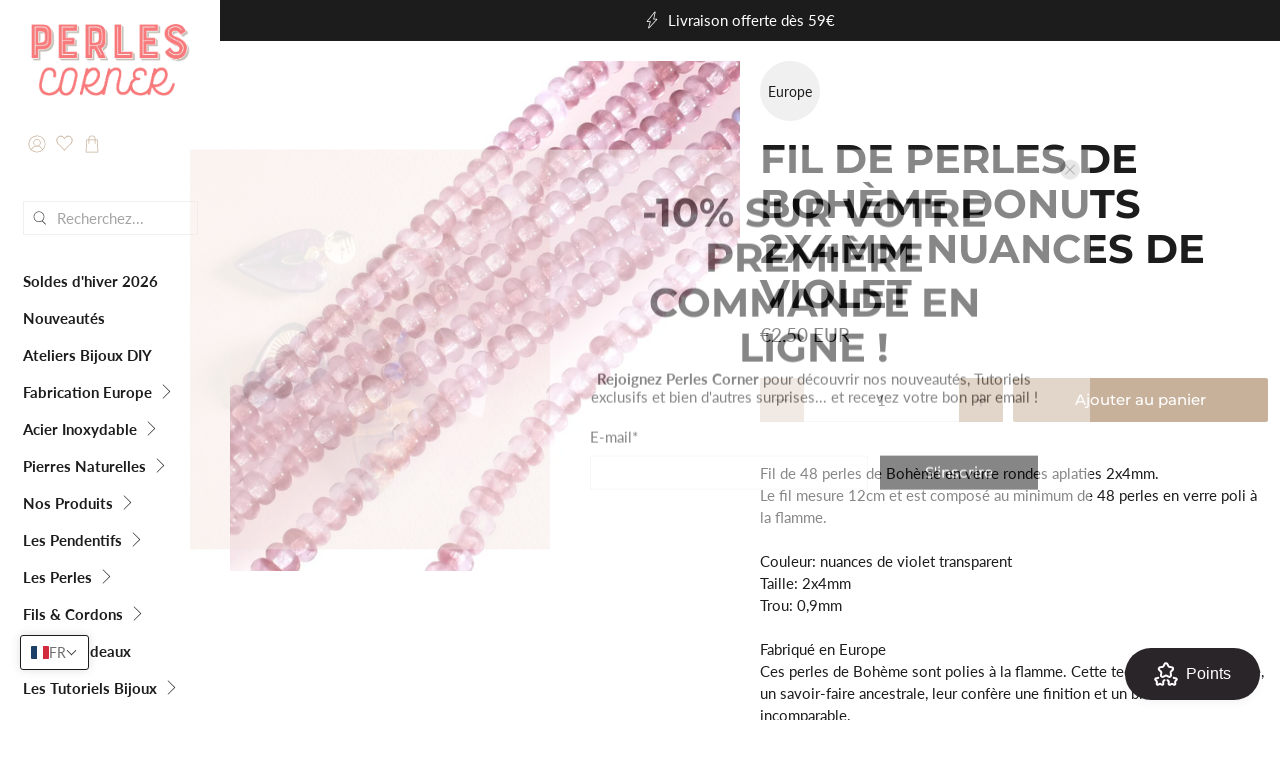

--- FILE ---
content_type: text/html; charset=utf-8
request_url: https://www.perlescorner.com/products/fil-de-perles-de-boheme-donuts-2x4mm-nuances-de-violet
body_size: 79064
content:


 <!doctype html>
<html class="no-js no-touch" lang="fr">
<head> <meta charset="utf-8"> <meta http-equiv="cleartype" content="on"> <meta name="robots" content="index,follow"> <meta name="viewport" content="width=device-width,initial-scale=1"> <meta name="theme-color" content="#ffffff"> <link rel="canonical" href="https://www.perlescorner.com/products/fil-de-perles-de-boheme-donuts-2x4mm-nuances-de-violet"><title>Perles Bohème Violettes 2x4mm - Fil de 48 Perles Verre - Perles Corner</title> <!-- DNS prefetches --> <link rel="dns-prefetch" href="https://cdn.shopify.com"> <link rel="dns-prefetch" href="https://fonts.shopify.com"> <link rel="dns-prefetch" href="https://monorail-edge.shopifysvc.com"> <link rel="dns-prefetch" href="https://ajax.googleapis.com"> <!-- Preconnects --> <link rel="preconnect" href="https://cdn.shopify.com" crossorigin> <link rel="preconnect" href="https://fonts.shopify.com" crossorigin> <link rel="preconnect" href="https://monorail-edge.shopifysvc.com"> <link rel="preconnect" href="https://ajax.googleapis.com"> <!-- Preloads --> <!-- Preload CSS --> <link rel="preload" href="//www.perlescorner.com/cdn/shop/t/110/assets/fancybox.css?v=30466120580444283401763456291" as="style"> <link rel="preload" href="//www.perlescorner.com/cdn/shop/t/110/assets/styles.css?v=76568213502099135551763456482" as="style"> <!-- Preload JS --> <link rel="preload" href="https://ajax.googleapis.com/ajax/libs/jquery/3.6.0/jquery.min.js" as="script"> <link rel="preload" href="//www.perlescorner.com/cdn/shop/t/110/assets/vendors.js?v=105789364703734492431763456291" as="script"> <link rel="preload" href="//www.perlescorner.com/cdn/shop/t/110/assets/utilities.js?v=178049412956046755721763456291" as="script"> <link rel="preload" href="//www.perlescorner.com/cdn/shop/t/110/assets/app.js?v=81322670175719717591763456291" as="script"> <link rel="preload" href="/services/javascripts/currencies.js" as="script"> <link rel="preload" href="//www.perlescorner.com/cdn/shop/t/110/assets/currencyConversion.js?v=131509219858779596601763456291" as="script"> <!-- CSS for Flex --> <link rel="stylesheet" href="//www.perlescorner.com/cdn/shop/t/110/assets/fancybox.css?v=30466120580444283401763456291"> <link rel="stylesheet" href="//www.perlescorner.com/cdn/shop/t/110/assets/styles.css?v=76568213502099135551763456482"> <script>
    window.PXUTheme = window.PXUTheme || {};
    window.PXUTheme.version = '5.3.2';
    window.PXUTheme.name = 'Flex';</script> <script>
    

window.PXUTheme = window.PXUTheme || {};


window.PXUTheme.info = {
  name: 'Flex',
  version: '3.0.0'
}


window.PXUTheme.currency = {};
window.PXUTheme.currency.show_multiple_currencies = false;
window.PXUTheme.currency.presentment_currency = "EUR";
window.PXUTheme.currency.default_currency = "USD";
window.PXUTheme.currency.display_format = "money_with_currency_format";
window.PXUTheme.currency.money_format = "\u0026euro;{{amount}} EUR";
window.PXUTheme.currency.money_format_no_currency = "\u0026euro;{{amount}}";
window.PXUTheme.currency.money_format_currency = "\u0026euro;{{amount}} EUR";
window.PXUTheme.currency.native_multi_currency = false;
window.PXUTheme.currency.iso_code = "EUR";
window.PXUTheme.currency.symbol = "€";



window.PXUTheme.allCountryOptionTags = "\u003coption value=\"France\" data-provinces=\"[]\"\u003eFrance\u003c\/option\u003e\n\u003coption value=\"Belgium\" data-provinces=\"[]\"\u003eBelgique\u003c\/option\u003e\n\u003coption value=\"Switzerland\" data-provinces=\"[]\"\u003eSuisse\u003c\/option\u003e\n\u003coption value=\"Italy\" data-provinces=\"[[\u0026quot;Agrigento\u0026quot;,\u0026quot;province d’Agrigente\u0026quot;],[\u0026quot;Alessandria\u0026quot;,\u0026quot;Province d’Alexandrie\u0026quot;],[\u0026quot;Ancona\u0026quot;,\u0026quot;province d’Ancône\u0026quot;],[\u0026quot;Aosta\u0026quot;,\u0026quot;Vallée d’Aoste\u0026quot;],[\u0026quot;Arezzo\u0026quot;,\u0026quot;province d’Arezzo\u0026quot;],[\u0026quot;Ascoli Piceno\u0026quot;,\u0026quot;province d’Ascoli Piceno\u0026quot;],[\u0026quot;Asti\u0026quot;,\u0026quot;Province d’Asti\u0026quot;],[\u0026quot;Avellino\u0026quot;,\u0026quot;province d’Avellino\u0026quot;],[\u0026quot;Bari\u0026quot;,\u0026quot;province de Bari\u0026quot;],[\u0026quot;Barletta-Andria-Trani\u0026quot;,\u0026quot;province de Barletta-Andria-Trani\u0026quot;],[\u0026quot;Belluno\u0026quot;,\u0026quot;province de Belluno\u0026quot;],[\u0026quot;Benevento\u0026quot;,\u0026quot;province de Bénévent\u0026quot;],[\u0026quot;Bergamo\u0026quot;,\u0026quot;Province de Bergame\u0026quot;],[\u0026quot;Biella\u0026quot;,\u0026quot;Province de Biella\u0026quot;],[\u0026quot;Bologna\u0026quot;,\u0026quot;Province de Bologne\u0026quot;],[\u0026quot;Bolzano\u0026quot;,\u0026quot;Province autonome de Bolzano\u0026quot;],[\u0026quot;Brescia\u0026quot;,\u0026quot;Province de Brescia\u0026quot;],[\u0026quot;Brindisi\u0026quot;,\u0026quot;Province de Brindisi\u0026quot;],[\u0026quot;Cagliari\u0026quot;,\u0026quot;Province de Cagliari\u0026quot;],[\u0026quot;Caltanissetta\u0026quot;,\u0026quot;Province de Caltanissetta\u0026quot;],[\u0026quot;Campobasso\u0026quot;,\u0026quot;Province de Campobasso\u0026quot;],[\u0026quot;Carbonia-Iglesias\u0026quot;,\u0026quot;Province de Carbonia-Iglesias\u0026quot;],[\u0026quot;Caserta\u0026quot;,\u0026quot;Province de Caserte\u0026quot;],[\u0026quot;Catania\u0026quot;,\u0026quot;Province de Catane\u0026quot;],[\u0026quot;Catanzaro\u0026quot;,\u0026quot;Province de Catanzaro\u0026quot;],[\u0026quot;Chieti\u0026quot;,\u0026quot;Province de Chieti\u0026quot;],[\u0026quot;Como\u0026quot;,\u0026quot;Province de Côme\u0026quot;],[\u0026quot;Cosenza\u0026quot;,\u0026quot;Province de Cosenza\u0026quot;],[\u0026quot;Cremona\u0026quot;,\u0026quot;Province de Crémone\u0026quot;],[\u0026quot;Crotone\u0026quot;,\u0026quot;Province de Crotone\u0026quot;],[\u0026quot;Cuneo\u0026quot;,\u0026quot;Province de Coni\u0026quot;],[\u0026quot;Enna\u0026quot;,\u0026quot;Province d’Enna\u0026quot;],[\u0026quot;Fermo\u0026quot;,\u0026quot;Province de Fermo\u0026quot;],[\u0026quot;Ferrara\u0026quot;,\u0026quot;Province de Ferrare\u0026quot;],[\u0026quot;Firenze\u0026quot;,\u0026quot;Province de Florence\u0026quot;],[\u0026quot;Foggia\u0026quot;,\u0026quot;Province de Foggia\u0026quot;],[\u0026quot;Forlì-Cesena\u0026quot;,\u0026quot;Province de Forlì-Cesena\u0026quot;],[\u0026quot;Frosinone\u0026quot;,\u0026quot;Province de Frosinone\u0026quot;],[\u0026quot;Genova\u0026quot;,\u0026quot;Ville métropolitaine de Gênes\u0026quot;],[\u0026quot;Gorizia\u0026quot;,\u0026quot;Province de Gorizia\u0026quot;],[\u0026quot;Grosseto\u0026quot;,\u0026quot;Province de Grosseto\u0026quot;],[\u0026quot;Imperia\u0026quot;,\u0026quot;Province d’Imperia\u0026quot;],[\u0026quot;Isernia\u0026quot;,\u0026quot;Province d’Isernia\u0026quot;],[\u0026quot;L\u0026#39;Aquila\u0026quot;,\u0026quot;Province de L’Aquila\u0026quot;],[\u0026quot;La Spezia\u0026quot;,\u0026quot;Province de La Spezia\u0026quot;],[\u0026quot;Latina\u0026quot;,\u0026quot;province de Latina\u0026quot;],[\u0026quot;Lecce\u0026quot;,\u0026quot;Province de Lecce\u0026quot;],[\u0026quot;Lecco\u0026quot;,\u0026quot;Province de Lecco\u0026quot;],[\u0026quot;Livorno\u0026quot;,\u0026quot;Province de Livourne\u0026quot;],[\u0026quot;Lodi\u0026quot;,\u0026quot;Province de Lodi\u0026quot;],[\u0026quot;Lucca\u0026quot;,\u0026quot;Province de Lucques\u0026quot;],[\u0026quot;Macerata\u0026quot;,\u0026quot;Province de Macerata\u0026quot;],[\u0026quot;Mantova\u0026quot;,\u0026quot;Province de Mantoue\u0026quot;],[\u0026quot;Massa-Carrara\u0026quot;,\u0026quot;Province de Massa-Carrara\u0026quot;],[\u0026quot;Matera\u0026quot;,\u0026quot;Province de Matera\u0026quot;],[\u0026quot;Medio Campidano\u0026quot;,\u0026quot;Province du Medio Campidano\u0026quot;],[\u0026quot;Messina\u0026quot;,\u0026quot;Province de Messine\u0026quot;],[\u0026quot;Milano\u0026quot;,\u0026quot;province de Milan\u0026quot;],[\u0026quot;Modena\u0026quot;,\u0026quot;Province de Modène\u0026quot;],[\u0026quot;Monza e Brianza\u0026quot;,\u0026quot;Province de Monza et de la Brianza\u0026quot;],[\u0026quot;Napoli\u0026quot;,\u0026quot;Ville métropolitaine de Naples\u0026quot;],[\u0026quot;Novara\u0026quot;,\u0026quot;Province de Novare\u0026quot;],[\u0026quot;Nuoro\u0026quot;,\u0026quot;Province de Nuoro\u0026quot;],[\u0026quot;Ogliastra\u0026quot;,\u0026quot;Province de l’Ogliastra\u0026quot;],[\u0026quot;Olbia-Tempio\u0026quot;,\u0026quot;Province d’Olbia-Tempio\u0026quot;],[\u0026quot;Oristano\u0026quot;,\u0026quot;Province d’Oristano\u0026quot;],[\u0026quot;Padova\u0026quot;,\u0026quot;Province de Padoue\u0026quot;],[\u0026quot;Palermo\u0026quot;,\u0026quot;Province de Palerme\u0026quot;],[\u0026quot;Parma\u0026quot;,\u0026quot;Province de Parme\u0026quot;],[\u0026quot;Pavia\u0026quot;,\u0026quot;province de Pavie\u0026quot;],[\u0026quot;Perugia\u0026quot;,\u0026quot;Province de Pérouse\u0026quot;],[\u0026quot;Pesaro e Urbino\u0026quot;,\u0026quot;Province de Pesaro et d’Urbino\u0026quot;],[\u0026quot;Pescara\u0026quot;,\u0026quot;Province de Pescara\u0026quot;],[\u0026quot;Piacenza\u0026quot;,\u0026quot;Province de Plaisance\u0026quot;],[\u0026quot;Pisa\u0026quot;,\u0026quot;Province de Pise\u0026quot;],[\u0026quot;Pistoia\u0026quot;,\u0026quot;Province de Pistoia\u0026quot;],[\u0026quot;Pordenone\u0026quot;,\u0026quot;Province de Pordenone\u0026quot;],[\u0026quot;Potenza\u0026quot;,\u0026quot;Province de Potenza\u0026quot;],[\u0026quot;Prato\u0026quot;,\u0026quot;Province de Prato\u0026quot;],[\u0026quot;Ragusa\u0026quot;,\u0026quot;Province de Raguse\u0026quot;],[\u0026quot;Ravenna\u0026quot;,\u0026quot;Province de Ravenne\u0026quot;],[\u0026quot;Reggio Calabria\u0026quot;,\u0026quot;Province de Reggio de Calabre\u0026quot;],[\u0026quot;Reggio Emilia\u0026quot;,\u0026quot;Province de Reggio d’Émilie\u0026quot;],[\u0026quot;Rieti\u0026quot;,\u0026quot;Province de Rieti\u0026quot;],[\u0026quot;Rimini\u0026quot;,\u0026quot;Province de Rimini\u0026quot;],[\u0026quot;Roma\u0026quot;,\u0026quot;Province de Rome\u0026quot;],[\u0026quot;Rovigo\u0026quot;,\u0026quot;province de Rovigo\u0026quot;],[\u0026quot;Salerno\u0026quot;,\u0026quot;Province de Salerne\u0026quot;],[\u0026quot;Sassari\u0026quot;,\u0026quot;Province de Sassari\u0026quot;],[\u0026quot;Savona\u0026quot;,\u0026quot;Province de Savone\u0026quot;],[\u0026quot;Siena\u0026quot;,\u0026quot;province de Sienne\u0026quot;],[\u0026quot;Siracusa\u0026quot;,\u0026quot;province de Syracuse\u0026quot;],[\u0026quot;Sondrio\u0026quot;,\u0026quot;province de Sondrio\u0026quot;],[\u0026quot;Taranto\u0026quot;,\u0026quot;province de Tarente\u0026quot;],[\u0026quot;Teramo\u0026quot;,\u0026quot;province de Teramo\u0026quot;],[\u0026quot;Terni\u0026quot;,\u0026quot;province de Terni\u0026quot;],[\u0026quot;Torino\u0026quot;,\u0026quot;province de Turin\u0026quot;],[\u0026quot;Trapani\u0026quot;,\u0026quot;province de Trapani\u0026quot;],[\u0026quot;Trento\u0026quot;,\u0026quot;province autonome de Trente\u0026quot;],[\u0026quot;Treviso\u0026quot;,\u0026quot;Province de Trévise\u0026quot;],[\u0026quot;Trieste\u0026quot;,\u0026quot;Province de Trieste\u0026quot;],[\u0026quot;Udine\u0026quot;,\u0026quot;Province d’Udine\u0026quot;],[\u0026quot;Varese\u0026quot;,\u0026quot;Province de Varèse\u0026quot;],[\u0026quot;Venezia\u0026quot;,\u0026quot;province de Venise\u0026quot;],[\u0026quot;Verbano-Cusio-Ossola\u0026quot;,\u0026quot;province du Verbano-Cusio-Ossola\u0026quot;],[\u0026quot;Vercelli\u0026quot;,\u0026quot;Province de Verceil\u0026quot;],[\u0026quot;Verona\u0026quot;,\u0026quot;province de Vérone\u0026quot;],[\u0026quot;Vibo Valentia\u0026quot;,\u0026quot;province de Vibo Valentia\u0026quot;],[\u0026quot;Vicenza\u0026quot;,\u0026quot;province de Vicence\u0026quot;],[\u0026quot;Viterbo\u0026quot;,\u0026quot;province de Viterbe\u0026quot;]]\"\u003eItalie\u003c\/option\u003e\n\u003coption value=\"---\" data-provinces=\"[]\"\u003e---\u003c\/option\u003e\n\u003coption value=\"Afghanistan\" data-provinces=\"[]\"\u003eAfghanistan\u003c\/option\u003e\n\u003coption value=\"South Africa\" data-provinces=\"[[\u0026quot;Eastern Cape\u0026quot;,\u0026quot;Cap oriental\u0026quot;],[\u0026quot;Free State\u0026quot;,\u0026quot;État-Libre\u0026quot;],[\u0026quot;Gauteng\u0026quot;,\u0026quot;Gauteng\u0026quot;],[\u0026quot;KwaZulu-Natal\u0026quot;,\u0026quot;KwaZulu-Natal\u0026quot;],[\u0026quot;Limpopo\u0026quot;,\u0026quot;Limpopo\u0026quot;],[\u0026quot;Mpumalanga\u0026quot;,\u0026quot;Mpumalanga\u0026quot;],[\u0026quot;North West\u0026quot;,\u0026quot;Nord-Ouest\u0026quot;],[\u0026quot;Northern Cape\u0026quot;,\u0026quot;Cap du Nord\u0026quot;],[\u0026quot;Western Cape\u0026quot;,\u0026quot;Cap occidental\u0026quot;]]\"\u003eAfrique du Sud\u003c\/option\u003e\n\u003coption value=\"Albania\" data-provinces=\"[]\"\u003eAlbanie\u003c\/option\u003e\n\u003coption value=\"Algeria\" data-provinces=\"[]\"\u003eAlgérie\u003c\/option\u003e\n\u003coption value=\"Germany\" data-provinces=\"[]\"\u003eAllemagne\u003c\/option\u003e\n\u003coption value=\"Andorra\" data-provinces=\"[]\"\u003eAndorre\u003c\/option\u003e\n\u003coption value=\"Angola\" data-provinces=\"[]\"\u003eAngola\u003c\/option\u003e\n\u003coption value=\"Anguilla\" data-provinces=\"[]\"\u003eAnguilla\u003c\/option\u003e\n\u003coption value=\"Antigua And Barbuda\" data-provinces=\"[]\"\u003eAntigua-et-Barbuda\u003c\/option\u003e\n\u003coption value=\"Saudi Arabia\" data-provinces=\"[]\"\u003eArabie saoudite\u003c\/option\u003e\n\u003coption value=\"Argentina\" data-provinces=\"[[\u0026quot;Buenos Aires\u0026quot;,\u0026quot;province de Buenos Aires\u0026quot;],[\u0026quot;Catamarca\u0026quot;,\u0026quot;province de Catamarca\u0026quot;],[\u0026quot;Chaco\u0026quot;,\u0026quot;province du Chaco\u0026quot;],[\u0026quot;Chubut\u0026quot;,\u0026quot;province de Chubut\u0026quot;],[\u0026quot;Ciudad Autónoma de Buenos Aires\u0026quot;,\u0026quot;ville Autonome de Buenos Aires\u0026quot;],[\u0026quot;Corrientes\u0026quot;,\u0026quot;province de Corrientes\u0026quot;],[\u0026quot;Córdoba\u0026quot;,\u0026quot;province de Córdoba\u0026quot;],[\u0026quot;Entre Ríos\u0026quot;,\u0026quot;province d’Entre Ríos\u0026quot;],[\u0026quot;Formosa\u0026quot;,\u0026quot;province de Formosa\u0026quot;],[\u0026quot;Jujuy\u0026quot;,\u0026quot;province de Jujuy\u0026quot;],[\u0026quot;La Pampa\u0026quot;,\u0026quot;province de La Pampa\u0026quot;],[\u0026quot;La Rioja\u0026quot;,\u0026quot;province de La Rioja\u0026quot;],[\u0026quot;Mendoza\u0026quot;,\u0026quot;province de Mendoza\u0026quot;],[\u0026quot;Misiones\u0026quot;,\u0026quot;province de Misiones\u0026quot;],[\u0026quot;Neuquén\u0026quot;,\u0026quot;province de Neuquén\u0026quot;],[\u0026quot;Río Negro\u0026quot;,\u0026quot;province de Río Negro\u0026quot;],[\u0026quot;Salta\u0026quot;,\u0026quot;province de Salta\u0026quot;],[\u0026quot;San Juan\u0026quot;,\u0026quot;province de San Juan\u0026quot;],[\u0026quot;San Luis\u0026quot;,\u0026quot;province de San Luis\u0026quot;],[\u0026quot;Santa Cruz\u0026quot;,\u0026quot;province de Santa Cruz\u0026quot;],[\u0026quot;Santa Fe\u0026quot;,\u0026quot;province de Santa Fe\u0026quot;],[\u0026quot;Santiago Del Estero\u0026quot;,\u0026quot;Santiago del Estero\u0026quot;],[\u0026quot;Tierra Del Fuego\u0026quot;,\u0026quot;Terre de Feu, Antarctique et Îles de l’Atlantique Sud\u0026quot;],[\u0026quot;Tucumán\u0026quot;,\u0026quot;province de Tucumán\u0026quot;]]\"\u003eArgentine\u003c\/option\u003e\n\u003coption value=\"Armenia\" data-provinces=\"[]\"\u003eArménie\u003c\/option\u003e\n\u003coption value=\"Aruba\" data-provinces=\"[]\"\u003eAruba\u003c\/option\u003e\n\u003coption value=\"Australia\" data-provinces=\"[[\u0026quot;Australian Capital Territory\u0026quot;,\u0026quot;Territoire de la capitale australienne\u0026quot;],[\u0026quot;New South Wales\u0026quot;,\u0026quot;Nouvelle-Galles du Sud\u0026quot;],[\u0026quot;Northern Territory\u0026quot;,\u0026quot;Territoire du Nord\u0026quot;],[\u0026quot;Queensland\u0026quot;,\u0026quot;Queensland\u0026quot;],[\u0026quot;South Australia\u0026quot;,\u0026quot;Australie-Méridionale\u0026quot;],[\u0026quot;Tasmania\u0026quot;,\u0026quot;Tasmanie\u0026quot;],[\u0026quot;Victoria\u0026quot;,\u0026quot;Victoria\u0026quot;],[\u0026quot;Western Australia\u0026quot;,\u0026quot;Australie-Occidentale\u0026quot;]]\"\u003eAustralie\u003c\/option\u003e\n\u003coption value=\"Austria\" data-provinces=\"[]\"\u003eAutriche\u003c\/option\u003e\n\u003coption value=\"Azerbaijan\" data-provinces=\"[]\"\u003eAzerbaïdjan\u003c\/option\u003e\n\u003coption value=\"Bahamas\" data-provinces=\"[]\"\u003eBahamas\u003c\/option\u003e\n\u003coption value=\"Bahrain\" data-provinces=\"[]\"\u003eBahreïn\u003c\/option\u003e\n\u003coption value=\"Bangladesh\" data-provinces=\"[]\"\u003eBangladesh\u003c\/option\u003e\n\u003coption value=\"Barbados\" data-provinces=\"[]\"\u003eBarbade\u003c\/option\u003e\n\u003coption value=\"Belgium\" data-provinces=\"[]\"\u003eBelgique\u003c\/option\u003e\n\u003coption value=\"Belize\" data-provinces=\"[]\"\u003eBelize\u003c\/option\u003e\n\u003coption value=\"Benin\" data-provinces=\"[]\"\u003eBénin\u003c\/option\u003e\n\u003coption value=\"Bermuda\" data-provinces=\"[]\"\u003eBermudes\u003c\/option\u003e\n\u003coption value=\"Bhutan\" data-provinces=\"[]\"\u003eBhoutan\u003c\/option\u003e\n\u003coption value=\"Belarus\" data-provinces=\"[]\"\u003eBiélorussie\u003c\/option\u003e\n\u003coption value=\"Bolivia\" data-provinces=\"[]\"\u003eBolivie\u003c\/option\u003e\n\u003coption value=\"Bosnia And Herzegovina\" data-provinces=\"[]\"\u003eBosnie-Herzégovine\u003c\/option\u003e\n\u003coption value=\"Botswana\" data-provinces=\"[]\"\u003eBotswana\u003c\/option\u003e\n\u003coption value=\"Brazil\" data-provinces=\"[[\u0026quot;Acre\u0026quot;,\u0026quot;Acre\u0026quot;],[\u0026quot;Alagoas\u0026quot;,\u0026quot;Alagoas\u0026quot;],[\u0026quot;Amapá\u0026quot;,\u0026quot;Amapá\u0026quot;],[\u0026quot;Amazonas\u0026quot;,\u0026quot;Amazonas\u0026quot;],[\u0026quot;Bahia\u0026quot;,\u0026quot;Bahia\u0026quot;],[\u0026quot;Ceará\u0026quot;,\u0026quot;Ceará\u0026quot;],[\u0026quot;Distrito Federal\u0026quot;,\u0026quot;District Fédéral\u0026quot;],[\u0026quot;Espírito Santo\u0026quot;,\u0026quot;Espírito Santo\u0026quot;],[\u0026quot;Goiás\u0026quot;,\u0026quot;Goiás\u0026quot;],[\u0026quot;Maranhão\u0026quot;,\u0026quot;Maranhão\u0026quot;],[\u0026quot;Mato Grosso\u0026quot;,\u0026quot;Mato Grosso\u0026quot;],[\u0026quot;Mato Grosso do Sul\u0026quot;,\u0026quot;Mato Grosso do Sul\u0026quot;],[\u0026quot;Minas Gerais\u0026quot;,\u0026quot;Minas Gerais\u0026quot;],[\u0026quot;Paraná\u0026quot;,\u0026quot;Paraná\u0026quot;],[\u0026quot;Paraíba\u0026quot;,\u0026quot;Paraíba\u0026quot;],[\u0026quot;Pará\u0026quot;,\u0026quot;Pará\u0026quot;],[\u0026quot;Pernambuco\u0026quot;,\u0026quot;Pernambouc\u0026quot;],[\u0026quot;Piauí\u0026quot;,\u0026quot;Piauí\u0026quot;],[\u0026quot;Rio Grande do Norte\u0026quot;,\u0026quot;Rio Grande do Norte\u0026quot;],[\u0026quot;Rio Grande do Sul\u0026quot;,\u0026quot;Rio Grande do Sul\u0026quot;],[\u0026quot;Rio de Janeiro\u0026quot;,\u0026quot;État de Rio de Janeiro\u0026quot;],[\u0026quot;Rondônia\u0026quot;,\u0026quot;Rondônia\u0026quot;],[\u0026quot;Roraima\u0026quot;,\u0026quot;Roraima\u0026quot;],[\u0026quot;Santa Catarina\u0026quot;,\u0026quot;Santa Catarina\u0026quot;],[\u0026quot;Sergipe\u0026quot;,\u0026quot;Sergipe\u0026quot;],[\u0026quot;São Paulo\u0026quot;,\u0026quot;État de São Paulo\u0026quot;],[\u0026quot;Tocantins\u0026quot;,\u0026quot;Tocantins\u0026quot;]]\"\u003eBrésil\u003c\/option\u003e\n\u003coption value=\"Brunei\" data-provinces=\"[]\"\u003eBrunei\u003c\/option\u003e\n\u003coption value=\"Bulgaria\" data-provinces=\"[]\"\u003eBulgarie\u003c\/option\u003e\n\u003coption value=\"Burkina Faso\" data-provinces=\"[]\"\u003eBurkina Faso\u003c\/option\u003e\n\u003coption value=\"Burundi\" data-provinces=\"[]\"\u003eBurundi\u003c\/option\u003e\n\u003coption value=\"Cambodia\" data-provinces=\"[]\"\u003eCambodge\u003c\/option\u003e\n\u003coption value=\"Republic of Cameroon\" data-provinces=\"[]\"\u003eCameroun\u003c\/option\u003e\n\u003coption value=\"Canada\" data-provinces=\"[[\u0026quot;Alberta\u0026quot;,\u0026quot;Alberta\u0026quot;],[\u0026quot;British Columbia\u0026quot;,\u0026quot;Colombie-Britannique\u0026quot;],[\u0026quot;Manitoba\u0026quot;,\u0026quot;Manitoba\u0026quot;],[\u0026quot;New Brunswick\u0026quot;,\u0026quot;Nouveau-Brunswick\u0026quot;],[\u0026quot;Newfoundland and Labrador\u0026quot;,\u0026quot;Terre-Neuve-et-Labrador\u0026quot;],[\u0026quot;Northwest Territories\u0026quot;,\u0026quot;Territoires du Nord-Ouest\u0026quot;],[\u0026quot;Nova Scotia\u0026quot;,\u0026quot;Nouvelle-Écosse\u0026quot;],[\u0026quot;Nunavut\u0026quot;,\u0026quot;Nunavut\u0026quot;],[\u0026quot;Ontario\u0026quot;,\u0026quot;Ontario\u0026quot;],[\u0026quot;Prince Edward Island\u0026quot;,\u0026quot;Île-du-Prince-Édouard\u0026quot;],[\u0026quot;Quebec\u0026quot;,\u0026quot;Québec\u0026quot;],[\u0026quot;Saskatchewan\u0026quot;,\u0026quot;Saskatchewan\u0026quot;],[\u0026quot;Yukon\u0026quot;,\u0026quot;Yukon\u0026quot;]]\"\u003eCanada\u003c\/option\u003e\n\u003coption value=\"Cape Verde\" data-provinces=\"[]\"\u003eCap-Vert\u003c\/option\u003e\n\u003coption value=\"Chile\" data-provinces=\"[[\u0026quot;Antofagasta\u0026quot;,\u0026quot;Région d’Antofagasta\u0026quot;],[\u0026quot;Araucanía\u0026quot;,\u0026quot;Région d’Araucanie\u0026quot;],[\u0026quot;Arica and Parinacota\u0026quot;,\u0026quot;Région d’Arica et Parinacota\u0026quot;],[\u0026quot;Atacama\u0026quot;,\u0026quot;Région d’Atacama\u0026quot;],[\u0026quot;Aysén\u0026quot;,\u0026quot;Région Aisén del General Carlos Ibáñez del Campo\u0026quot;],[\u0026quot;Biobío\u0026quot;,\u0026quot;Région du Biobío\u0026quot;],[\u0026quot;Coquimbo\u0026quot;,\u0026quot;Région de Coquimbo\u0026quot;],[\u0026quot;Los Lagos\u0026quot;,\u0026quot;Région des Lacs\u0026quot;],[\u0026quot;Los Ríos\u0026quot;,\u0026quot;Région des Fleuves\u0026quot;],[\u0026quot;Magallanes\u0026quot;,\u0026quot;Région de Magallanes et de l’Antarctique chilien\u0026quot;],[\u0026quot;Maule\u0026quot;,\u0026quot;Région du Maule\u0026quot;],[\u0026quot;O\u0026#39;Higgins\u0026quot;,\u0026quot;Région du Libertador General Bernardo O’Higgins\u0026quot;],[\u0026quot;Santiago\u0026quot;,\u0026quot;Région métropolitaine de Santiago\u0026quot;],[\u0026quot;Tarapacá\u0026quot;,\u0026quot;Région de Tarapacá\u0026quot;],[\u0026quot;Valparaíso\u0026quot;,\u0026quot;Région de Valparaíso\u0026quot;],[\u0026quot;Ñuble\u0026quot;,\u0026quot;Région de Ñuble\u0026quot;]]\"\u003eChili\u003c\/option\u003e\n\u003coption value=\"China\" data-provinces=\"[[\u0026quot;Anhui\u0026quot;,\u0026quot;Anhui\u0026quot;],[\u0026quot;Beijing\u0026quot;,\u0026quot;Pékin\u0026quot;],[\u0026quot;Chongqing\u0026quot;,\u0026quot;Chongqing\u0026quot;],[\u0026quot;Fujian\u0026quot;,\u0026quot;Fujian\u0026quot;],[\u0026quot;Gansu\u0026quot;,\u0026quot;Gansu\u0026quot;],[\u0026quot;Guangdong\u0026quot;,\u0026quot;Guangdong\u0026quot;],[\u0026quot;Guangxi\u0026quot;,\u0026quot;Guangxi\u0026quot;],[\u0026quot;Guizhou\u0026quot;,\u0026quot;Guizhou\u0026quot;],[\u0026quot;Hainan\u0026quot;,\u0026quot;Hainan\u0026quot;],[\u0026quot;Hebei\u0026quot;,\u0026quot;Hebei\u0026quot;],[\u0026quot;Heilongjiang\u0026quot;,\u0026quot;Heilongjiang\u0026quot;],[\u0026quot;Henan\u0026quot;,\u0026quot;Henan\u0026quot;],[\u0026quot;Hubei\u0026quot;,\u0026quot;Hubei\u0026quot;],[\u0026quot;Hunan\u0026quot;,\u0026quot;Hunan\u0026quot;],[\u0026quot;Inner Mongolia\u0026quot;,\u0026quot;Mongolie-Intérieure\u0026quot;],[\u0026quot;Jiangsu\u0026quot;,\u0026quot;Jiangsu\u0026quot;],[\u0026quot;Jiangxi\u0026quot;,\u0026quot;Jiangxi\u0026quot;],[\u0026quot;Jilin\u0026quot;,\u0026quot;Jilin\u0026quot;],[\u0026quot;Liaoning\u0026quot;,\u0026quot;Liaoning\u0026quot;],[\u0026quot;Ningxia\u0026quot;,\u0026quot;Níngxià\u0026quot;],[\u0026quot;Qinghai\u0026quot;,\u0026quot;Qinghai\u0026quot;],[\u0026quot;Shaanxi\u0026quot;,\u0026quot;Shaanxi\u0026quot;],[\u0026quot;Shandong\u0026quot;,\u0026quot;Shandong\u0026quot;],[\u0026quot;Shanghai\u0026quot;,\u0026quot;Shanghai\u0026quot;],[\u0026quot;Shanxi\u0026quot;,\u0026quot;Shanxi\u0026quot;],[\u0026quot;Sichuan\u0026quot;,\u0026quot;Sichuan\u0026quot;],[\u0026quot;Tianjin\u0026quot;,\u0026quot;Tianjin\u0026quot;],[\u0026quot;Xinjiang\u0026quot;,\u0026quot;Xinjiang\u0026quot;],[\u0026quot;Xizang\u0026quot;,\u0026quot;Région autonome du Tibet\u0026quot;],[\u0026quot;Yunnan\u0026quot;,\u0026quot;Yunnan\u0026quot;],[\u0026quot;Zhejiang\u0026quot;,\u0026quot;Zhejiang\u0026quot;]]\"\u003eChine\u003c\/option\u003e\n\u003coption value=\"Cyprus\" data-provinces=\"[]\"\u003eChypre\u003c\/option\u003e\n\u003coption value=\"Colombia\" data-provinces=\"[[\u0026quot;Amazonas\u0026quot;,\u0026quot;Amazonas\u0026quot;],[\u0026quot;Antioquia\u0026quot;,\u0026quot;Antioquia\u0026quot;],[\u0026quot;Arauca\u0026quot;,\u0026quot;Arauca\u0026quot;],[\u0026quot;Atlántico\u0026quot;,\u0026quot;Atlántico\u0026quot;],[\u0026quot;Bogotá, D.C.\u0026quot;,\u0026quot;Bogota\u0026quot;],[\u0026quot;Bolívar\u0026quot;,\u0026quot;Bolívar\u0026quot;],[\u0026quot;Boyacá\u0026quot;,\u0026quot;Boyacá\u0026quot;],[\u0026quot;Caldas\u0026quot;,\u0026quot;Caldas\u0026quot;],[\u0026quot;Caquetá\u0026quot;,\u0026quot;Caquetá\u0026quot;],[\u0026quot;Casanare\u0026quot;,\u0026quot;Casanare\u0026quot;],[\u0026quot;Cauca\u0026quot;,\u0026quot;Cauca\u0026quot;],[\u0026quot;Cesar\u0026quot;,\u0026quot;Cesar\u0026quot;],[\u0026quot;Chocó\u0026quot;,\u0026quot;Chocó\u0026quot;],[\u0026quot;Cundinamarca\u0026quot;,\u0026quot;Cundinamarca\u0026quot;],[\u0026quot;Córdoba\u0026quot;,\u0026quot;Córdoba\u0026quot;],[\u0026quot;Guainía\u0026quot;,\u0026quot;Guainía\u0026quot;],[\u0026quot;Guaviare\u0026quot;,\u0026quot;Guaviare\u0026quot;],[\u0026quot;Huila\u0026quot;,\u0026quot;Huila\u0026quot;],[\u0026quot;La Guajira\u0026quot;,\u0026quot;La Guajira\u0026quot;],[\u0026quot;Magdalena\u0026quot;,\u0026quot;Magdalena\u0026quot;],[\u0026quot;Meta\u0026quot;,\u0026quot;Meta\u0026quot;],[\u0026quot;Nariño\u0026quot;,\u0026quot;Nariño\u0026quot;],[\u0026quot;Norte de Santander\u0026quot;,\u0026quot;Norte de Santander\u0026quot;],[\u0026quot;Putumayo\u0026quot;,\u0026quot;Putumayo\u0026quot;],[\u0026quot;Quindío\u0026quot;,\u0026quot;Quindío\u0026quot;],[\u0026quot;Risaralda\u0026quot;,\u0026quot;Risaralda\u0026quot;],[\u0026quot;San Andrés, Providencia y Santa Catalina\u0026quot;,\u0026quot;Archipel de San Andrés, Providencia et Santa Catalina\u0026quot;],[\u0026quot;Santander\u0026quot;,\u0026quot;Santander\u0026quot;],[\u0026quot;Sucre\u0026quot;,\u0026quot;Sucre\u0026quot;],[\u0026quot;Tolima\u0026quot;,\u0026quot;Tolima\u0026quot;],[\u0026quot;Valle del Cauca\u0026quot;,\u0026quot;Valle del Cauca\u0026quot;],[\u0026quot;Vaupés\u0026quot;,\u0026quot;Vaupés\u0026quot;],[\u0026quot;Vichada\u0026quot;,\u0026quot;Vichada\u0026quot;]]\"\u003eColombie\u003c\/option\u003e\n\u003coption value=\"Comoros\" data-provinces=\"[]\"\u003eComores\u003c\/option\u003e\n\u003coption value=\"Congo\" data-provinces=\"[]\"\u003eCongo-Brazzaville\u003c\/option\u003e\n\u003coption value=\"Congo, The Democratic Republic Of The\" data-provinces=\"[]\"\u003eCongo-Kinshasa\u003c\/option\u003e\n\u003coption value=\"South Korea\" data-provinces=\"[[\u0026quot;Busan\u0026quot;,\u0026quot;Busan\u0026quot;],[\u0026quot;Chungbuk\u0026quot;,\u0026quot;Chungcheongbuk\u0026quot;],[\u0026quot;Chungnam\u0026quot;,\u0026quot;Chungcheong du Sud\u0026quot;],[\u0026quot;Daegu\u0026quot;,\u0026quot;Daegu\u0026quot;],[\u0026quot;Daejeon\u0026quot;,\u0026quot;Daejeon\u0026quot;],[\u0026quot;Gangwon\u0026quot;,\u0026quot;Gangwon\u0026quot;],[\u0026quot;Gwangju\u0026quot;,\u0026quot;Gwangju\u0026quot;],[\u0026quot;Gyeongbuk\u0026quot;,\u0026quot;Gyeongsang du Nord\u0026quot;],[\u0026quot;Gyeonggi\u0026quot;,\u0026quot;Gyeonggi\u0026quot;],[\u0026quot;Gyeongnam\u0026quot;,\u0026quot;Gyeongsang du Sud\u0026quot;],[\u0026quot;Incheon\u0026quot;,\u0026quot;Incheon\u0026quot;],[\u0026quot;Jeju\u0026quot;,\u0026quot;Jeju-do\u0026quot;],[\u0026quot;Jeonbuk\u0026quot;,\u0026quot;Jeolla du Nord\u0026quot;],[\u0026quot;Jeonnam\u0026quot;,\u0026quot;Jeolla du Sud\u0026quot;],[\u0026quot;Sejong\u0026quot;,\u0026quot;Sejong\u0026quot;],[\u0026quot;Seoul\u0026quot;,\u0026quot;Séoul\u0026quot;],[\u0026quot;Ulsan\u0026quot;,\u0026quot;Ulsan\u0026quot;]]\"\u003eCorée du Sud\u003c\/option\u003e\n\u003coption value=\"Costa Rica\" data-provinces=\"[[\u0026quot;Alajuela\u0026quot;,\u0026quot;Alajuela\u0026quot;],[\u0026quot;Cartago\u0026quot;,\u0026quot;Cartago\u0026quot;],[\u0026quot;Guanacaste\u0026quot;,\u0026quot;Guanacaste\u0026quot;],[\u0026quot;Heredia\u0026quot;,\u0026quot;Heredia\u0026quot;],[\u0026quot;Limón\u0026quot;,\u0026quot;Limón\u0026quot;],[\u0026quot;Puntarenas\u0026quot;,\u0026quot;Puntarenas\u0026quot;],[\u0026quot;San José\u0026quot;,\u0026quot;San José\u0026quot;]]\"\u003eCosta Rica\u003c\/option\u003e\n\u003coption value=\"Croatia\" data-provinces=\"[]\"\u003eCroatie\u003c\/option\u003e\n\u003coption value=\"Curaçao\" data-provinces=\"[]\"\u003eCuraçao\u003c\/option\u003e\n\u003coption value=\"Côte d'Ivoire\" data-provinces=\"[]\"\u003eCôte d’Ivoire\u003c\/option\u003e\n\u003coption value=\"Denmark\" data-provinces=\"[]\"\u003eDanemark\u003c\/option\u003e\n\u003coption value=\"Djibouti\" data-provinces=\"[]\"\u003eDjibouti\u003c\/option\u003e\n\u003coption value=\"Dominica\" data-provinces=\"[]\"\u003eDominique\u003c\/option\u003e\n\u003coption value=\"Egypt\" data-provinces=\"[[\u0026quot;6th of October\u0026quot;,\u0026quot;6 octobre\u0026quot;],[\u0026quot;Al Sharqia\u0026quot;,\u0026quot;Ach-Charqiya\u0026quot;],[\u0026quot;Alexandria\u0026quot;,\u0026quot;Gouvernorat d’Alexandrie\u0026quot;],[\u0026quot;Aswan\u0026quot;,\u0026quot;Gouvernorat d’Assouan\u0026quot;],[\u0026quot;Asyut\u0026quot;,\u0026quot;Gouvernorat d’Assiout\u0026quot;],[\u0026quot;Beheira\u0026quot;,\u0026quot;Gouvernorat de Beheira\u0026quot;],[\u0026quot;Beni Suef\u0026quot;,\u0026quot;Gouvernorat de Beni Souef\u0026quot;],[\u0026quot;Cairo\u0026quot;,\u0026quot;Gouvernorat du Caire\u0026quot;],[\u0026quot;Dakahlia\u0026quot;,\u0026quot;Gouvernorat de Dakahleya\u0026quot;],[\u0026quot;Damietta\u0026quot;,\u0026quot;Gouvernorat de Damiette\u0026quot;],[\u0026quot;Faiyum\u0026quot;,\u0026quot;Gouvernorat du Fayoum\u0026quot;],[\u0026quot;Gharbia\u0026quot;,\u0026quot;Gouvernorat de Gharbeya\u0026quot;],[\u0026quot;Giza\u0026quot;,\u0026quot;Gouvernorat de Gizeh\u0026quot;],[\u0026quot;Helwan\u0026quot;,\u0026quot;Helwan\u0026quot;],[\u0026quot;Ismailia\u0026quot;,\u0026quot;Gouvernorat d’Ismaïlia\u0026quot;],[\u0026quot;Kafr el-Sheikh\u0026quot;,\u0026quot;Gouvernorat de Kafr el-Cheik\u0026quot;],[\u0026quot;Luxor\u0026quot;,\u0026quot;Gouvernorat de Louxor\u0026quot;],[\u0026quot;Matrouh\u0026quot;,\u0026quot;Gouvernorat de Marsa-Matruh\u0026quot;],[\u0026quot;Minya\u0026quot;,\u0026quot;Gouvernorat de Minya\u0026quot;],[\u0026quot;Monufia\u0026quot;,\u0026quot;Gouvernorat de Menufeya\u0026quot;],[\u0026quot;New Valley\u0026quot;,\u0026quot;Gouvernorat de la Nouvelle-Vallée\u0026quot;],[\u0026quot;North Sinai\u0026quot;,\u0026quot;Gouvernorat du Sinaï Nord\u0026quot;],[\u0026quot;Port Said\u0026quot;,\u0026quot;Gouvernorat de Port-Saïd\u0026quot;],[\u0026quot;Qalyubia\u0026quot;,\u0026quot;Gouvernorat de Qalyubiya\u0026quot;],[\u0026quot;Qena\u0026quot;,\u0026quot;gouvernorat de Qena\u0026quot;],[\u0026quot;Red Sea\u0026quot;,\u0026quot;Gouvernorat de la Mer-Rouge\u0026quot;],[\u0026quot;Sohag\u0026quot;,\u0026quot;Gouvernorat de Sohag\u0026quot;],[\u0026quot;South Sinai\u0026quot;,\u0026quot;Gouvernorat du Sinaï Sud\u0026quot;],[\u0026quot;Suez\u0026quot;,\u0026quot;Gouvernorat de Suez\u0026quot;]]\"\u003eÉgypte\u003c\/option\u003e\n\u003coption value=\"United Arab Emirates\" data-provinces=\"[[\u0026quot;Abu Dhabi\u0026quot;,\u0026quot;Abou Dabi\u0026quot;],[\u0026quot;Ajman\u0026quot;,\u0026quot;Ajman\u0026quot;],[\u0026quot;Dubai\u0026quot;,\u0026quot;Dubaï\u0026quot;],[\u0026quot;Fujairah\u0026quot;,\u0026quot;Fujaïrah\u0026quot;],[\u0026quot;Ras al-Khaimah\u0026quot;,\u0026quot;Ras el Khaïmah\u0026quot;],[\u0026quot;Sharjah\u0026quot;,\u0026quot;Charjah\u0026quot;],[\u0026quot;Umm al-Quwain\u0026quot;,\u0026quot;Oumm al Qaïwaïn\u0026quot;]]\"\u003eÉmirats arabes unis\u003c\/option\u003e\n\u003coption value=\"Ecuador\" data-provinces=\"[]\"\u003eÉquateur\u003c\/option\u003e\n\u003coption value=\"Eritrea\" data-provinces=\"[]\"\u003eÉrythrée\u003c\/option\u003e\n\u003coption value=\"Spain\" data-provinces=\"[[\u0026quot;A Coruña\u0026quot;,\u0026quot;province de La Corogne\u0026quot;],[\u0026quot;Albacete\u0026quot;,\u0026quot;province d’Albacete\u0026quot;],[\u0026quot;Alicante\u0026quot;,\u0026quot;province d’Alicante\u0026quot;],[\u0026quot;Almería\u0026quot;,\u0026quot;province d’Almería\u0026quot;],[\u0026quot;Asturias\u0026quot;,\u0026quot;Asturias\u0026quot;],[\u0026quot;Badajoz\u0026quot;,\u0026quot;province de Badajoz\u0026quot;],[\u0026quot;Balears\u0026quot;,\u0026quot;Îles Baléares²\u0026quot;],[\u0026quot;Barcelona\u0026quot;,\u0026quot;province de Barcelone\u0026quot;],[\u0026quot;Burgos\u0026quot;,\u0026quot;province de Burgos\u0026quot;],[\u0026quot;Cantabria\u0026quot;,\u0026quot;Cantabrie²\u0026quot;],[\u0026quot;Castellón\u0026quot;,\u0026quot;province de Castellón\u0026quot;],[\u0026quot;Ceuta\u0026quot;,\u0026quot;Ceuta\u0026quot;],[\u0026quot;Ciudad Real\u0026quot;,\u0026quot;province de Ciudad Real\u0026quot;],[\u0026quot;Cuenca\u0026quot;,\u0026quot;province de Cuenca\u0026quot;],[\u0026quot;Cáceres\u0026quot;,\u0026quot;province de Cáceres\u0026quot;],[\u0026quot;Cádiz\u0026quot;,\u0026quot;province de Cadix\u0026quot;],[\u0026quot;Córdoba\u0026quot;,\u0026quot;province de Cordoue\u0026quot;],[\u0026quot;Girona\u0026quot;,\u0026quot;province de Gérone\u0026quot;],[\u0026quot;Granada\u0026quot;,\u0026quot;province de Grenade\u0026quot;],[\u0026quot;Guadalajara\u0026quot;,\u0026quot;province de Guadalajara\u0026quot;],[\u0026quot;Guipúzcoa\u0026quot;,\u0026quot;Guipuscoa\u0026quot;],[\u0026quot;Huelva\u0026quot;,\u0026quot;province de Huelva\u0026quot;],[\u0026quot;Huesca\u0026quot;,\u0026quot;province de Huesca\u0026quot;],[\u0026quot;Jaén\u0026quot;,\u0026quot;province de Jaén\u0026quot;],[\u0026quot;La Rioja\u0026quot;,\u0026quot;La Rioja\u0026quot;],[\u0026quot;Las Palmas\u0026quot;,\u0026quot;province de Las Palmas\u0026quot;],[\u0026quot;León\u0026quot;,\u0026quot;province de León\u0026quot;],[\u0026quot;Lleida\u0026quot;,\u0026quot;province de Lérida\u0026quot;],[\u0026quot;Lugo\u0026quot;,\u0026quot;province de Lugo\u0026quot;],[\u0026quot;Madrid\u0026quot;,\u0026quot;province de Madrid\u0026quot;],[\u0026quot;Melilla\u0026quot;,\u0026quot;Melilla\u0026quot;],[\u0026quot;Murcia\u0026quot;,\u0026quot;province de Murcie\u0026quot;],[\u0026quot;Málaga\u0026quot;,\u0026quot;province de Málaga\u0026quot;],[\u0026quot;Navarra\u0026quot;,\u0026quot;communauté forale de Navarre²\u0026quot;],[\u0026quot;Ourense\u0026quot;,\u0026quot;province d’Ourense\u0026quot;],[\u0026quot;Palencia\u0026quot;,\u0026quot;province de Palencia\u0026quot;],[\u0026quot;Pontevedra\u0026quot;,\u0026quot;province de Pontevedra\u0026quot;],[\u0026quot;Salamanca\u0026quot;,\u0026quot;province de Salamanque\u0026quot;],[\u0026quot;Santa Cruz de Tenerife\u0026quot;,\u0026quot;province de Santa Cruz de Ténérife\u0026quot;],[\u0026quot;Segovia\u0026quot;,\u0026quot;province de Ségovie\u0026quot;],[\u0026quot;Sevilla\u0026quot;,\u0026quot;province de Séville\u0026quot;],[\u0026quot;Soria\u0026quot;,\u0026quot;province de Soria\u0026quot;],[\u0026quot;Tarragona\u0026quot;,\u0026quot;province de Tarragone\u0026quot;],[\u0026quot;Teruel\u0026quot;,\u0026quot;province de Teruel\u0026quot;],[\u0026quot;Toledo\u0026quot;,\u0026quot;province de Tolède\u0026quot;],[\u0026quot;Valencia\u0026quot;,\u0026quot;province de Valence\u0026quot;],[\u0026quot;Valladolid\u0026quot;,\u0026quot;province de Valladolid\u0026quot;],[\u0026quot;Vizcaya\u0026quot;,\u0026quot;Biscaye\u0026quot;],[\u0026quot;Zamora\u0026quot;,\u0026quot;province de Zamora\u0026quot;],[\u0026quot;Zaragoza\u0026quot;,\u0026quot;province de Saragosse\u0026quot;],[\u0026quot;Álava\u0026quot;,\u0026quot;province d’Alava\u0026quot;],[\u0026quot;Ávila\u0026quot;,\u0026quot;province d’Ávila\u0026quot;]]\"\u003eEspagne\u003c\/option\u003e\n\u003coption value=\"Estonia\" data-provinces=\"[]\"\u003eEstonie\u003c\/option\u003e\n\u003coption value=\"Eswatini\" data-provinces=\"[]\"\u003eEswatini\u003c\/option\u003e\n\u003coption value=\"Holy See (Vatican City State)\" data-provinces=\"[]\"\u003eÉtat de la Cité du Vatican\u003c\/option\u003e\n\u003coption value=\"United States\" data-provinces=\"[[\u0026quot;Alabama\u0026quot;,\u0026quot;Alabama\u0026quot;],[\u0026quot;Alaska\u0026quot;,\u0026quot;Alaska\u0026quot;],[\u0026quot;American Samoa\u0026quot;,\u0026quot;Samoa américaines\u0026quot;],[\u0026quot;Arizona\u0026quot;,\u0026quot;Arizona\u0026quot;],[\u0026quot;Arkansas\u0026quot;,\u0026quot;Arkansas\u0026quot;],[\u0026quot;Armed Forces Americas\u0026quot;,\u0026quot;Forces armées des Amériques\u0026quot;],[\u0026quot;Armed Forces Europe\u0026quot;,\u0026quot;Forces armées d\u0026#39;Europe\u0026quot;],[\u0026quot;Armed Forces Pacific\u0026quot;,\u0026quot;Forces armées du Pacifique\u0026quot;],[\u0026quot;California\u0026quot;,\u0026quot;Californie\u0026quot;],[\u0026quot;Colorado\u0026quot;,\u0026quot;Colorado\u0026quot;],[\u0026quot;Connecticut\u0026quot;,\u0026quot;Connecticut\u0026quot;],[\u0026quot;Delaware\u0026quot;,\u0026quot;Delaware\u0026quot;],[\u0026quot;District of Columbia\u0026quot;,\u0026quot;Washington\u0026quot;],[\u0026quot;Federated States of Micronesia\u0026quot;,\u0026quot;Micronésie\u0026quot;],[\u0026quot;Florida\u0026quot;,\u0026quot;Floride\u0026quot;],[\u0026quot;Georgia\u0026quot;,\u0026quot;Géorgie\u0026quot;],[\u0026quot;Guam\u0026quot;,\u0026quot;Guam\u0026quot;],[\u0026quot;Hawaii\u0026quot;,\u0026quot;Hawaï\u0026quot;],[\u0026quot;Idaho\u0026quot;,\u0026quot;Idaho\u0026quot;],[\u0026quot;Illinois\u0026quot;,\u0026quot;Illinois\u0026quot;],[\u0026quot;Indiana\u0026quot;,\u0026quot;Indiana\u0026quot;],[\u0026quot;Iowa\u0026quot;,\u0026quot;Iowa\u0026quot;],[\u0026quot;Kansas\u0026quot;,\u0026quot;Kansas\u0026quot;],[\u0026quot;Kentucky\u0026quot;,\u0026quot;Kentucky\u0026quot;],[\u0026quot;Louisiana\u0026quot;,\u0026quot;Louisiane\u0026quot;],[\u0026quot;Maine\u0026quot;,\u0026quot;Maine\u0026quot;],[\u0026quot;Marshall Islands\u0026quot;,\u0026quot;Îles Marshall\u0026quot;],[\u0026quot;Maryland\u0026quot;,\u0026quot;Maryland\u0026quot;],[\u0026quot;Massachusetts\u0026quot;,\u0026quot;Massachusetts\u0026quot;],[\u0026quot;Michigan\u0026quot;,\u0026quot;Michigan\u0026quot;],[\u0026quot;Minnesota\u0026quot;,\u0026quot;Minnesota\u0026quot;],[\u0026quot;Mississippi\u0026quot;,\u0026quot;Mississippi\u0026quot;],[\u0026quot;Missouri\u0026quot;,\u0026quot;Missouri\u0026quot;],[\u0026quot;Montana\u0026quot;,\u0026quot;Montana\u0026quot;],[\u0026quot;Nebraska\u0026quot;,\u0026quot;Nebraska\u0026quot;],[\u0026quot;Nevada\u0026quot;,\u0026quot;Nevada\u0026quot;],[\u0026quot;New Hampshire\u0026quot;,\u0026quot;New Hampshire\u0026quot;],[\u0026quot;New Jersey\u0026quot;,\u0026quot;New Jersey\u0026quot;],[\u0026quot;New Mexico\u0026quot;,\u0026quot;Nouveau-Mexique\u0026quot;],[\u0026quot;New York\u0026quot;,\u0026quot;New York\u0026quot;],[\u0026quot;North Carolina\u0026quot;,\u0026quot;Caroline du Nord\u0026quot;],[\u0026quot;North Dakota\u0026quot;,\u0026quot;Dakota du Nord\u0026quot;],[\u0026quot;Northern Mariana Islands\u0026quot;,\u0026quot;Îles Mariannes du Nord\u0026quot;],[\u0026quot;Ohio\u0026quot;,\u0026quot;Ohio\u0026quot;],[\u0026quot;Oklahoma\u0026quot;,\u0026quot;Oklahoma\u0026quot;],[\u0026quot;Oregon\u0026quot;,\u0026quot;Oregon\u0026quot;],[\u0026quot;Palau\u0026quot;,\u0026quot;Palaos\u0026quot;],[\u0026quot;Pennsylvania\u0026quot;,\u0026quot;Pennsylvanie\u0026quot;],[\u0026quot;Puerto Rico\u0026quot;,\u0026quot;Porto Rico\u0026quot;],[\u0026quot;Rhode Island\u0026quot;,\u0026quot;Rhode Island\u0026quot;],[\u0026quot;South Carolina\u0026quot;,\u0026quot;Caroline du Sud\u0026quot;],[\u0026quot;South Dakota\u0026quot;,\u0026quot;Dakota du Sud\u0026quot;],[\u0026quot;Tennessee\u0026quot;,\u0026quot;Tennessee\u0026quot;],[\u0026quot;Texas\u0026quot;,\u0026quot;Texas\u0026quot;],[\u0026quot;Utah\u0026quot;,\u0026quot;Utah\u0026quot;],[\u0026quot;Vermont\u0026quot;,\u0026quot;Vermont\u0026quot;],[\u0026quot;Virgin Islands\u0026quot;,\u0026quot;Îles Vierges des États-Unis\u0026quot;],[\u0026quot;Virginia\u0026quot;,\u0026quot;Virginie\u0026quot;],[\u0026quot;Washington\u0026quot;,\u0026quot;État de Washington\u0026quot;],[\u0026quot;West Virginia\u0026quot;,\u0026quot;Virginie-Occidentale\u0026quot;],[\u0026quot;Wisconsin\u0026quot;,\u0026quot;Wisconsin\u0026quot;],[\u0026quot;Wyoming\u0026quot;,\u0026quot;Wyoming\u0026quot;]]\"\u003eÉtats-Unis\u003c\/option\u003e\n\u003coption value=\"Ethiopia\" data-provinces=\"[]\"\u003eÉthiopie\u003c\/option\u003e\n\u003coption value=\"Fiji\" data-provinces=\"[]\"\u003eFidji\u003c\/option\u003e\n\u003coption value=\"Finland\" data-provinces=\"[]\"\u003eFinlande\u003c\/option\u003e\n\u003coption value=\"France\" data-provinces=\"[]\"\u003eFrance\u003c\/option\u003e\n\u003coption value=\"Gabon\" data-provinces=\"[]\"\u003eGabon\u003c\/option\u003e\n\u003coption value=\"Gambia\" data-provinces=\"[]\"\u003eGambie\u003c\/option\u003e\n\u003coption value=\"Georgia\" data-provinces=\"[]\"\u003eGéorgie\u003c\/option\u003e\n\u003coption value=\"South Georgia And The South Sandwich Islands\" data-provinces=\"[]\"\u003eGéorgie du Sud-et-les Îles Sandwich du Sud\u003c\/option\u003e\n\u003coption value=\"Ghana\" data-provinces=\"[]\"\u003eGhana\u003c\/option\u003e\n\u003coption value=\"Gibraltar\" data-provinces=\"[]\"\u003eGibraltar\u003c\/option\u003e\n\u003coption value=\"Greece\" data-provinces=\"[]\"\u003eGrèce\u003c\/option\u003e\n\u003coption value=\"Grenada\" data-provinces=\"[]\"\u003eGrenade\u003c\/option\u003e\n\u003coption value=\"Greenland\" data-provinces=\"[]\"\u003eGroenland\u003c\/option\u003e\n\u003coption value=\"Guadeloupe\" data-provinces=\"[]\"\u003eGuadeloupe\u003c\/option\u003e\n\u003coption value=\"Guatemala\" data-provinces=\"[[\u0026quot;Alta Verapaz\u0026quot;,\u0026quot;département d’Alta Verapaz\u0026quot;],[\u0026quot;Baja Verapaz\u0026quot;,\u0026quot;département de Baja Verapaz\u0026quot;],[\u0026quot;Chimaltenango\u0026quot;,\u0026quot;département de Chimaltenango\u0026quot;],[\u0026quot;Chiquimula\u0026quot;,\u0026quot;département de Chiquimula\u0026quot;],[\u0026quot;El Progreso\u0026quot;,\u0026quot;département d’El Progreso\u0026quot;],[\u0026quot;Escuintla\u0026quot;,\u0026quot;Departement d’Escuintla\u0026quot;],[\u0026quot;Guatemala\u0026quot;,\u0026quot;département de Guatemala\u0026quot;],[\u0026quot;Huehuetenango\u0026quot;,\u0026quot;département de Huehuetenango\u0026quot;],[\u0026quot;Izabal\u0026quot;,\u0026quot;département d’Izabal\u0026quot;],[\u0026quot;Jalapa\u0026quot;,\u0026quot;département de Jalapa\u0026quot;],[\u0026quot;Jutiapa\u0026quot;,\u0026quot;département de Jutiapa\u0026quot;],[\u0026quot;Petén\u0026quot;,\u0026quot;département du Petén\u0026quot;],[\u0026quot;Quetzaltenango\u0026quot;,\u0026quot;département de Quetzaltenango\u0026quot;],[\u0026quot;Quiché\u0026quot;,\u0026quot;département du Quiché\u0026quot;],[\u0026quot;Retalhuleu\u0026quot;,\u0026quot;département de Retalhuleu\u0026quot;],[\u0026quot;Sacatepéquez\u0026quot;,\u0026quot;département de Sacatepéquez\u0026quot;],[\u0026quot;San Marcos\u0026quot;,\u0026quot;département de San Marcos\u0026quot;],[\u0026quot;Santa Rosa\u0026quot;,\u0026quot;département de Santa Rosa\u0026quot;],[\u0026quot;Sololá\u0026quot;,\u0026quot;département de Sololá\u0026quot;],[\u0026quot;Suchitepéquez\u0026quot;,\u0026quot;département de Suchitepéquez\u0026quot;],[\u0026quot;Totonicapán\u0026quot;,\u0026quot;département de Totonicapán\u0026quot;],[\u0026quot;Zacapa\u0026quot;,\u0026quot;département de Zacapa\u0026quot;]]\"\u003eGuatemala\u003c\/option\u003e\n\u003coption value=\"Guernsey\" data-provinces=\"[]\"\u003eGuernesey\u003c\/option\u003e\n\u003coption value=\"Guinea\" data-provinces=\"[]\"\u003eGuinée\u003c\/option\u003e\n\u003coption value=\"Equatorial Guinea\" data-provinces=\"[]\"\u003eGuinée équatoriale\u003c\/option\u003e\n\u003coption value=\"Guinea Bissau\" data-provinces=\"[]\"\u003eGuinée-Bissau\u003c\/option\u003e\n\u003coption value=\"Guyana\" data-provinces=\"[]\"\u003eGuyana\u003c\/option\u003e\n\u003coption value=\"French Guiana\" data-provinces=\"[]\"\u003eGuyane française\u003c\/option\u003e\n\u003coption value=\"Haiti\" data-provinces=\"[]\"\u003eHaïti\u003c\/option\u003e\n\u003coption value=\"Honduras\" data-provinces=\"[]\"\u003eHonduras\u003c\/option\u003e\n\u003coption value=\"Hungary\" data-provinces=\"[]\"\u003eHongrie\u003c\/option\u003e\n\u003coption value=\"Christmas Island\" data-provinces=\"[]\"\u003eÎle Christmas\u003c\/option\u003e\n\u003coption value=\"Norfolk Island\" data-provinces=\"[]\"\u003eÎle Norfolk\u003c\/option\u003e\n\u003coption value=\"Isle Of Man\" data-provinces=\"[]\"\u003eÎle de Man\u003c\/option\u003e\n\u003coption value=\"Aland Islands\" data-provinces=\"[]\"\u003eÎles Åland\u003c\/option\u003e\n\u003coption value=\"Cayman Islands\" data-provinces=\"[]\"\u003eÎles Caïmans\u003c\/option\u003e\n\u003coption value=\"Cocos (Keeling) Islands\" data-provinces=\"[]\"\u003eÎles Cocos\u003c\/option\u003e\n\u003coption value=\"Cook Islands\" data-provinces=\"[]\"\u003eÎles Cook\u003c\/option\u003e\n\u003coption value=\"Faroe Islands\" data-provinces=\"[]\"\u003eÎles Féroé\u003c\/option\u003e\n\u003coption value=\"Falkland Islands (Malvinas)\" data-provinces=\"[]\"\u003eÎles Malouines\u003c\/option\u003e\n\u003coption value=\"Pitcairn\" data-provinces=\"[]\"\u003eÎles Pitcairn\u003c\/option\u003e\n\u003coption value=\"Solomon Islands\" data-provinces=\"[]\"\u003eÎles Salomon\u003c\/option\u003e\n\u003coption value=\"Turks and Caicos Islands\" data-provinces=\"[]\"\u003eÎles Turques-et-Caïques\u003c\/option\u003e\n\u003coption value=\"Virgin Islands, British\" data-provinces=\"[]\"\u003eÎles Vierges britanniques\u003c\/option\u003e\n\u003coption value=\"United States Minor Outlying Islands\" data-provinces=\"[]\"\u003eÎles mineures éloignées des États-Unis\u003c\/option\u003e\n\u003coption value=\"India\" data-provinces=\"[[\u0026quot;Andaman and Nicobar Islands\u0026quot;,\u0026quot;Îles Andaman-et-Nicobar\u0026quot;],[\u0026quot;Andhra Pradesh\u0026quot;,\u0026quot;Andhra Pradesh\u0026quot;],[\u0026quot;Arunachal Pradesh\u0026quot;,\u0026quot;Arunachal Pradesh\u0026quot;],[\u0026quot;Assam\u0026quot;,\u0026quot;Assam\u0026quot;],[\u0026quot;Bihar\u0026quot;,\u0026quot;Bihar\u0026quot;],[\u0026quot;Chandigarh\u0026quot;,\u0026quot;Chandigarh\u0026quot;],[\u0026quot;Chhattisgarh\u0026quot;,\u0026quot;Chhattisgarh\u0026quot;],[\u0026quot;Dadra and Nagar Haveli\u0026quot;,\u0026quot;Dadra et Nagar Haveli\u0026quot;],[\u0026quot;Daman and Diu\u0026quot;,\u0026quot;Daman et Diu\u0026quot;],[\u0026quot;Delhi\u0026quot;,\u0026quot;Delhi\u0026quot;],[\u0026quot;Goa\u0026quot;,\u0026quot;Goa\u0026quot;],[\u0026quot;Gujarat\u0026quot;,\u0026quot;Gujarat\u0026quot;],[\u0026quot;Haryana\u0026quot;,\u0026quot;Haryana\u0026quot;],[\u0026quot;Himachal Pradesh\u0026quot;,\u0026quot;Himachal Pradesh\u0026quot;],[\u0026quot;Jammu and Kashmir\u0026quot;,\u0026quot;Jammu-et-Cachemire\u0026quot;],[\u0026quot;Jharkhand\u0026quot;,\u0026quot;Jharkhand\u0026quot;],[\u0026quot;Karnataka\u0026quot;,\u0026quot;Karnataka\u0026quot;],[\u0026quot;Kerala\u0026quot;,\u0026quot;Kerala\u0026quot;],[\u0026quot;Ladakh\u0026quot;,\u0026quot;Ladakh\u0026quot;],[\u0026quot;Lakshadweep\u0026quot;,\u0026quot;Lakshadweep\u0026quot;],[\u0026quot;Madhya Pradesh\u0026quot;,\u0026quot;Madhya Pradesh\u0026quot;],[\u0026quot;Maharashtra\u0026quot;,\u0026quot;Maharashtra\u0026quot;],[\u0026quot;Manipur\u0026quot;,\u0026quot;Manipur\u0026quot;],[\u0026quot;Meghalaya\u0026quot;,\u0026quot;Meghalaya\u0026quot;],[\u0026quot;Mizoram\u0026quot;,\u0026quot;Mizoram\u0026quot;],[\u0026quot;Nagaland\u0026quot;,\u0026quot;Nagaland\u0026quot;],[\u0026quot;Odisha\u0026quot;,\u0026quot;Odisha\u0026quot;],[\u0026quot;Puducherry\u0026quot;,\u0026quot;Territoire de Pondichéry\u0026quot;],[\u0026quot;Punjab\u0026quot;,\u0026quot;Pendjab\u0026quot;],[\u0026quot;Rajasthan\u0026quot;,\u0026quot;Rajasthan\u0026quot;],[\u0026quot;Sikkim\u0026quot;,\u0026quot;Sikkim\u0026quot;],[\u0026quot;Tamil Nadu\u0026quot;,\u0026quot;Tamil Nadu\u0026quot;],[\u0026quot;Telangana\u0026quot;,\u0026quot;Telangana\u0026quot;],[\u0026quot;Tripura\u0026quot;,\u0026quot;Tripura\u0026quot;],[\u0026quot;Uttar Pradesh\u0026quot;,\u0026quot;Uttar Pradesh\u0026quot;],[\u0026quot;Uttarakhand\u0026quot;,\u0026quot;Uttarakhand\u0026quot;],[\u0026quot;West Bengal\u0026quot;,\u0026quot;Bengale-Occidental\u0026quot;]]\"\u003eInde\u003c\/option\u003e\n\u003coption value=\"Indonesia\" data-provinces=\"[[\u0026quot;Aceh\u0026quot;,\u0026quot;Aceh\u0026quot;],[\u0026quot;Bali\u0026quot;,\u0026quot;province de Bali\u0026quot;],[\u0026quot;Bangka Belitung\u0026quot;,\u0026quot;Îles Bangka Belitung\u0026quot;],[\u0026quot;Banten\u0026quot;,\u0026quot;Banten\u0026quot;],[\u0026quot;Bengkulu\u0026quot;,\u0026quot;Bengkulu (province)\u0026quot;],[\u0026quot;Gorontalo\u0026quot;,\u0026quot;Gorontalo\u0026quot;],[\u0026quot;Jakarta\u0026quot;,\u0026quot;Jakarta\u0026quot;],[\u0026quot;Jambi\u0026quot;,\u0026quot;Jambi\u0026quot;],[\u0026quot;Jawa Barat\u0026quot;,\u0026quot;Java occidental\u0026quot;],[\u0026quot;Jawa Tengah\u0026quot;,\u0026quot;Java central\u0026quot;],[\u0026quot;Jawa Timur\u0026quot;,\u0026quot;Java oriental\u0026quot;],[\u0026quot;Kalimantan Barat\u0026quot;,\u0026quot;Kalimantan occidental\u0026quot;],[\u0026quot;Kalimantan Selatan\u0026quot;,\u0026quot;Kalimantan du Sud\u0026quot;],[\u0026quot;Kalimantan Tengah\u0026quot;,\u0026quot;Kalimantan central\u0026quot;],[\u0026quot;Kalimantan Timur\u0026quot;,\u0026quot;Kalimantan oriental\u0026quot;],[\u0026quot;Kalimantan Utara\u0026quot;,\u0026quot;Nord Kalimantan\u0026quot;],[\u0026quot;Kepulauan Riau\u0026quot;,\u0026quot;Îles Riau\u0026quot;],[\u0026quot;Lampung\u0026quot;,\u0026quot;Lampung\u0026quot;],[\u0026quot;Maluku\u0026quot;,\u0026quot;Moluques\u0026quot;],[\u0026quot;Maluku Utara\u0026quot;,\u0026quot;Moluques du Nord\u0026quot;],[\u0026quot;North Sumatra\u0026quot;,\u0026quot;Sumatra du Nord\u0026quot;],[\u0026quot;Nusa Tenggara Barat\u0026quot;,\u0026quot;Petites Îles de la Sonde occidentales\u0026quot;],[\u0026quot;Nusa Tenggara Timur\u0026quot;,\u0026quot;Petites Îles de la Sonde orientales\u0026quot;],[\u0026quot;Papua\u0026quot;,\u0026quot;Papouasie\u0026quot;],[\u0026quot;Papua Barat\u0026quot;,\u0026quot;Papouasie occidentale\u0026quot;],[\u0026quot;Riau\u0026quot;,\u0026quot;Riau\u0026quot;],[\u0026quot;South Sumatra\u0026quot;,\u0026quot;Sumatra du Sud\u0026quot;],[\u0026quot;Sulawesi Barat\u0026quot;,\u0026quot;Sulawesi occidental\u0026quot;],[\u0026quot;Sulawesi Selatan\u0026quot;,\u0026quot;Sulawesi du Sud\u0026quot;],[\u0026quot;Sulawesi Tengah\u0026quot;,\u0026quot;Sulawesi central\u0026quot;],[\u0026quot;Sulawesi Tenggara\u0026quot;,\u0026quot;Sulawesi du Sud-Est\u0026quot;],[\u0026quot;Sulawesi Utara\u0026quot;,\u0026quot;Sulawesi du Nord\u0026quot;],[\u0026quot;West Sumatra\u0026quot;,\u0026quot;Sumatra occidental\u0026quot;],[\u0026quot;Yogyakarta\u0026quot;,\u0026quot;Territoire spécial de Yogyakarta\u0026quot;]]\"\u003eIndonésie\u003c\/option\u003e\n\u003coption value=\"Iraq\" data-provinces=\"[]\"\u003eIrak\u003c\/option\u003e\n\u003coption value=\"Ireland\" data-provinces=\"[[\u0026quot;Carlow\u0026quot;,\u0026quot;Comté de Carlow\u0026quot;],[\u0026quot;Cavan\u0026quot;,\u0026quot;comté de Cavan\u0026quot;],[\u0026quot;Clare\u0026quot;,\u0026quot;Comté de Clare\u0026quot;],[\u0026quot;Cork\u0026quot;,\u0026quot;comté de Cork\u0026quot;],[\u0026quot;Donegal\u0026quot;,\u0026quot;Comté de Donegal\u0026quot;],[\u0026quot;Dublin\u0026quot;,\u0026quot;Comté de Dublin\u0026quot;],[\u0026quot;Galway\u0026quot;,\u0026quot;Comté de Galway\u0026quot;],[\u0026quot;Kerry\u0026quot;,\u0026quot;comté de Kerry\u0026quot;],[\u0026quot;Kildare\u0026quot;,\u0026quot;Comté de Kildare\u0026quot;],[\u0026quot;Kilkenny\u0026quot;,\u0026quot;comté de Kilkenny\u0026quot;],[\u0026quot;Laois\u0026quot;,\u0026quot;comté de Laois\u0026quot;],[\u0026quot;Leitrim\u0026quot;,\u0026quot;Comté de Leitrim\u0026quot;],[\u0026quot;Limerick\u0026quot;,\u0026quot;comté de Limerick\u0026quot;],[\u0026quot;Longford\u0026quot;,\u0026quot;Comté de Longford\u0026quot;],[\u0026quot;Louth\u0026quot;,\u0026quot;comté de Louth\u0026quot;],[\u0026quot;Mayo\u0026quot;,\u0026quot;Comté de Mayo\u0026quot;],[\u0026quot;Meath\u0026quot;,\u0026quot;comté de Meath\u0026quot;],[\u0026quot;Monaghan\u0026quot;,\u0026quot;Comté de Monaghan\u0026quot;],[\u0026quot;Offaly\u0026quot;,\u0026quot;Comté d’Offaly\u0026quot;],[\u0026quot;Roscommon\u0026quot;,\u0026quot;Comté de Roscommon\u0026quot;],[\u0026quot;Sligo\u0026quot;,\u0026quot;Comté de Sligo\u0026quot;],[\u0026quot;Tipperary\u0026quot;,\u0026quot;comté de Tipperary\u0026quot;],[\u0026quot;Waterford\u0026quot;,\u0026quot;comté de Waterford\u0026quot;],[\u0026quot;Westmeath\u0026quot;,\u0026quot;Comté de Westmeath\u0026quot;],[\u0026quot;Wexford\u0026quot;,\u0026quot;Comté de Wexford\u0026quot;],[\u0026quot;Wicklow\u0026quot;,\u0026quot;Comté de Wicklow\u0026quot;]]\"\u003eIrlande\u003c\/option\u003e\n\u003coption value=\"Iceland\" data-provinces=\"[]\"\u003eIslande\u003c\/option\u003e\n\u003coption value=\"Israel\" data-provinces=\"[]\"\u003eIsraël\u003c\/option\u003e\n\u003coption value=\"Italy\" data-provinces=\"[[\u0026quot;Agrigento\u0026quot;,\u0026quot;province d’Agrigente\u0026quot;],[\u0026quot;Alessandria\u0026quot;,\u0026quot;Province d’Alexandrie\u0026quot;],[\u0026quot;Ancona\u0026quot;,\u0026quot;province d’Ancône\u0026quot;],[\u0026quot;Aosta\u0026quot;,\u0026quot;Vallée d’Aoste\u0026quot;],[\u0026quot;Arezzo\u0026quot;,\u0026quot;province d’Arezzo\u0026quot;],[\u0026quot;Ascoli Piceno\u0026quot;,\u0026quot;province d’Ascoli Piceno\u0026quot;],[\u0026quot;Asti\u0026quot;,\u0026quot;Province d’Asti\u0026quot;],[\u0026quot;Avellino\u0026quot;,\u0026quot;province d’Avellino\u0026quot;],[\u0026quot;Bari\u0026quot;,\u0026quot;province de Bari\u0026quot;],[\u0026quot;Barletta-Andria-Trani\u0026quot;,\u0026quot;province de Barletta-Andria-Trani\u0026quot;],[\u0026quot;Belluno\u0026quot;,\u0026quot;province de Belluno\u0026quot;],[\u0026quot;Benevento\u0026quot;,\u0026quot;province de Bénévent\u0026quot;],[\u0026quot;Bergamo\u0026quot;,\u0026quot;Province de Bergame\u0026quot;],[\u0026quot;Biella\u0026quot;,\u0026quot;Province de Biella\u0026quot;],[\u0026quot;Bologna\u0026quot;,\u0026quot;Province de Bologne\u0026quot;],[\u0026quot;Bolzano\u0026quot;,\u0026quot;Province autonome de Bolzano\u0026quot;],[\u0026quot;Brescia\u0026quot;,\u0026quot;Province de Brescia\u0026quot;],[\u0026quot;Brindisi\u0026quot;,\u0026quot;Province de Brindisi\u0026quot;],[\u0026quot;Cagliari\u0026quot;,\u0026quot;Province de Cagliari\u0026quot;],[\u0026quot;Caltanissetta\u0026quot;,\u0026quot;Province de Caltanissetta\u0026quot;],[\u0026quot;Campobasso\u0026quot;,\u0026quot;Province de Campobasso\u0026quot;],[\u0026quot;Carbonia-Iglesias\u0026quot;,\u0026quot;Province de Carbonia-Iglesias\u0026quot;],[\u0026quot;Caserta\u0026quot;,\u0026quot;Province de Caserte\u0026quot;],[\u0026quot;Catania\u0026quot;,\u0026quot;Province de Catane\u0026quot;],[\u0026quot;Catanzaro\u0026quot;,\u0026quot;Province de Catanzaro\u0026quot;],[\u0026quot;Chieti\u0026quot;,\u0026quot;Province de Chieti\u0026quot;],[\u0026quot;Como\u0026quot;,\u0026quot;Province de Côme\u0026quot;],[\u0026quot;Cosenza\u0026quot;,\u0026quot;Province de Cosenza\u0026quot;],[\u0026quot;Cremona\u0026quot;,\u0026quot;Province de Crémone\u0026quot;],[\u0026quot;Crotone\u0026quot;,\u0026quot;Province de Crotone\u0026quot;],[\u0026quot;Cuneo\u0026quot;,\u0026quot;Province de Coni\u0026quot;],[\u0026quot;Enna\u0026quot;,\u0026quot;Province d’Enna\u0026quot;],[\u0026quot;Fermo\u0026quot;,\u0026quot;Province de Fermo\u0026quot;],[\u0026quot;Ferrara\u0026quot;,\u0026quot;Province de Ferrare\u0026quot;],[\u0026quot;Firenze\u0026quot;,\u0026quot;Province de Florence\u0026quot;],[\u0026quot;Foggia\u0026quot;,\u0026quot;Province de Foggia\u0026quot;],[\u0026quot;Forlì-Cesena\u0026quot;,\u0026quot;Province de Forlì-Cesena\u0026quot;],[\u0026quot;Frosinone\u0026quot;,\u0026quot;Province de Frosinone\u0026quot;],[\u0026quot;Genova\u0026quot;,\u0026quot;Ville métropolitaine de Gênes\u0026quot;],[\u0026quot;Gorizia\u0026quot;,\u0026quot;Province de Gorizia\u0026quot;],[\u0026quot;Grosseto\u0026quot;,\u0026quot;Province de Grosseto\u0026quot;],[\u0026quot;Imperia\u0026quot;,\u0026quot;Province d’Imperia\u0026quot;],[\u0026quot;Isernia\u0026quot;,\u0026quot;Province d’Isernia\u0026quot;],[\u0026quot;L\u0026#39;Aquila\u0026quot;,\u0026quot;Province de L’Aquila\u0026quot;],[\u0026quot;La Spezia\u0026quot;,\u0026quot;Province de La Spezia\u0026quot;],[\u0026quot;Latina\u0026quot;,\u0026quot;province de Latina\u0026quot;],[\u0026quot;Lecce\u0026quot;,\u0026quot;Province de Lecce\u0026quot;],[\u0026quot;Lecco\u0026quot;,\u0026quot;Province de Lecco\u0026quot;],[\u0026quot;Livorno\u0026quot;,\u0026quot;Province de Livourne\u0026quot;],[\u0026quot;Lodi\u0026quot;,\u0026quot;Province de Lodi\u0026quot;],[\u0026quot;Lucca\u0026quot;,\u0026quot;Province de Lucques\u0026quot;],[\u0026quot;Macerata\u0026quot;,\u0026quot;Province de Macerata\u0026quot;],[\u0026quot;Mantova\u0026quot;,\u0026quot;Province de Mantoue\u0026quot;],[\u0026quot;Massa-Carrara\u0026quot;,\u0026quot;Province de Massa-Carrara\u0026quot;],[\u0026quot;Matera\u0026quot;,\u0026quot;Province de Matera\u0026quot;],[\u0026quot;Medio Campidano\u0026quot;,\u0026quot;Province du Medio Campidano\u0026quot;],[\u0026quot;Messina\u0026quot;,\u0026quot;Province de Messine\u0026quot;],[\u0026quot;Milano\u0026quot;,\u0026quot;province de Milan\u0026quot;],[\u0026quot;Modena\u0026quot;,\u0026quot;Province de Modène\u0026quot;],[\u0026quot;Monza e Brianza\u0026quot;,\u0026quot;Province de Monza et de la Brianza\u0026quot;],[\u0026quot;Napoli\u0026quot;,\u0026quot;Ville métropolitaine de Naples\u0026quot;],[\u0026quot;Novara\u0026quot;,\u0026quot;Province de Novare\u0026quot;],[\u0026quot;Nuoro\u0026quot;,\u0026quot;Province de Nuoro\u0026quot;],[\u0026quot;Ogliastra\u0026quot;,\u0026quot;Province de l’Ogliastra\u0026quot;],[\u0026quot;Olbia-Tempio\u0026quot;,\u0026quot;Province d’Olbia-Tempio\u0026quot;],[\u0026quot;Oristano\u0026quot;,\u0026quot;Province d’Oristano\u0026quot;],[\u0026quot;Padova\u0026quot;,\u0026quot;Province de Padoue\u0026quot;],[\u0026quot;Palermo\u0026quot;,\u0026quot;Province de Palerme\u0026quot;],[\u0026quot;Parma\u0026quot;,\u0026quot;Province de Parme\u0026quot;],[\u0026quot;Pavia\u0026quot;,\u0026quot;province de Pavie\u0026quot;],[\u0026quot;Perugia\u0026quot;,\u0026quot;Province de Pérouse\u0026quot;],[\u0026quot;Pesaro e Urbino\u0026quot;,\u0026quot;Province de Pesaro et d’Urbino\u0026quot;],[\u0026quot;Pescara\u0026quot;,\u0026quot;Province de Pescara\u0026quot;],[\u0026quot;Piacenza\u0026quot;,\u0026quot;Province de Plaisance\u0026quot;],[\u0026quot;Pisa\u0026quot;,\u0026quot;Province de Pise\u0026quot;],[\u0026quot;Pistoia\u0026quot;,\u0026quot;Province de Pistoia\u0026quot;],[\u0026quot;Pordenone\u0026quot;,\u0026quot;Province de Pordenone\u0026quot;],[\u0026quot;Potenza\u0026quot;,\u0026quot;Province de Potenza\u0026quot;],[\u0026quot;Prato\u0026quot;,\u0026quot;Province de Prato\u0026quot;],[\u0026quot;Ragusa\u0026quot;,\u0026quot;Province de Raguse\u0026quot;],[\u0026quot;Ravenna\u0026quot;,\u0026quot;Province de Ravenne\u0026quot;],[\u0026quot;Reggio Calabria\u0026quot;,\u0026quot;Province de Reggio de Calabre\u0026quot;],[\u0026quot;Reggio Emilia\u0026quot;,\u0026quot;Province de Reggio d’Émilie\u0026quot;],[\u0026quot;Rieti\u0026quot;,\u0026quot;Province de Rieti\u0026quot;],[\u0026quot;Rimini\u0026quot;,\u0026quot;Province de Rimini\u0026quot;],[\u0026quot;Roma\u0026quot;,\u0026quot;Province de Rome\u0026quot;],[\u0026quot;Rovigo\u0026quot;,\u0026quot;province de Rovigo\u0026quot;],[\u0026quot;Salerno\u0026quot;,\u0026quot;Province de Salerne\u0026quot;],[\u0026quot;Sassari\u0026quot;,\u0026quot;Province de Sassari\u0026quot;],[\u0026quot;Savona\u0026quot;,\u0026quot;Province de Savone\u0026quot;],[\u0026quot;Siena\u0026quot;,\u0026quot;province de Sienne\u0026quot;],[\u0026quot;Siracusa\u0026quot;,\u0026quot;province de Syracuse\u0026quot;],[\u0026quot;Sondrio\u0026quot;,\u0026quot;province de Sondrio\u0026quot;],[\u0026quot;Taranto\u0026quot;,\u0026quot;province de Tarente\u0026quot;],[\u0026quot;Teramo\u0026quot;,\u0026quot;province de Teramo\u0026quot;],[\u0026quot;Terni\u0026quot;,\u0026quot;province de Terni\u0026quot;],[\u0026quot;Torino\u0026quot;,\u0026quot;province de Turin\u0026quot;],[\u0026quot;Trapani\u0026quot;,\u0026quot;province de Trapani\u0026quot;],[\u0026quot;Trento\u0026quot;,\u0026quot;province autonome de Trente\u0026quot;],[\u0026quot;Treviso\u0026quot;,\u0026quot;Province de Trévise\u0026quot;],[\u0026quot;Trieste\u0026quot;,\u0026quot;Province de Trieste\u0026quot;],[\u0026quot;Udine\u0026quot;,\u0026quot;Province d’Udine\u0026quot;],[\u0026quot;Varese\u0026quot;,\u0026quot;Province de Varèse\u0026quot;],[\u0026quot;Venezia\u0026quot;,\u0026quot;province de Venise\u0026quot;],[\u0026quot;Verbano-Cusio-Ossola\u0026quot;,\u0026quot;province du Verbano-Cusio-Ossola\u0026quot;],[\u0026quot;Vercelli\u0026quot;,\u0026quot;Province de Verceil\u0026quot;],[\u0026quot;Verona\u0026quot;,\u0026quot;province de Vérone\u0026quot;],[\u0026quot;Vibo Valentia\u0026quot;,\u0026quot;province de Vibo Valentia\u0026quot;],[\u0026quot;Vicenza\u0026quot;,\u0026quot;province de Vicence\u0026quot;],[\u0026quot;Viterbo\u0026quot;,\u0026quot;province de Viterbe\u0026quot;]]\"\u003eItalie\u003c\/option\u003e\n\u003coption value=\"Jamaica\" data-provinces=\"[]\"\u003eJamaïque\u003c\/option\u003e\n\u003coption value=\"Japan\" data-provinces=\"[[\u0026quot;Aichi\u0026quot;,\u0026quot;préfecture d’Aichi\u0026quot;],[\u0026quot;Akita\u0026quot;,\u0026quot;préfecture d’Akita\u0026quot;],[\u0026quot;Aomori\u0026quot;,\u0026quot;préfecture d’Aomori\u0026quot;],[\u0026quot;Chiba\u0026quot;,\u0026quot;préfecture de Chiba\u0026quot;],[\u0026quot;Ehime\u0026quot;,\u0026quot;préfecture d’Ehime\u0026quot;],[\u0026quot;Fukui\u0026quot;,\u0026quot;préfecture de Fukui\u0026quot;],[\u0026quot;Fukuoka\u0026quot;,\u0026quot;préfecture de Fukuoka\u0026quot;],[\u0026quot;Fukushima\u0026quot;,\u0026quot;préfecture de Fukushima\u0026quot;],[\u0026quot;Gifu\u0026quot;,\u0026quot;préfecture de Gifu\u0026quot;],[\u0026quot;Gunma\u0026quot;,\u0026quot;préfecture de Gunma\u0026quot;],[\u0026quot;Hiroshima\u0026quot;,\u0026quot;préfecture de Hiroshima\u0026quot;],[\u0026quot;Hokkaidō\u0026quot;,\u0026quot;préfecture de Hokkaidō\u0026quot;],[\u0026quot;Hyōgo\u0026quot;,\u0026quot;préfecture de Hyōgo\u0026quot;],[\u0026quot;Ibaraki\u0026quot;,\u0026quot;préfecture d’Ibaraki\u0026quot;],[\u0026quot;Ishikawa\u0026quot;,\u0026quot;préfecture d’Ishikawa\u0026quot;],[\u0026quot;Iwate\u0026quot;,\u0026quot;préfecture d’Iwate\u0026quot;],[\u0026quot;Kagawa\u0026quot;,\u0026quot;préfecture de Kagawa\u0026quot;],[\u0026quot;Kagoshima\u0026quot;,\u0026quot;préfecture de Kagoshima\u0026quot;],[\u0026quot;Kanagawa\u0026quot;,\u0026quot;préfecture de Kanagawa\u0026quot;],[\u0026quot;Kumamoto\u0026quot;,\u0026quot;préfecture de Kumamoto\u0026quot;],[\u0026quot;Kyōto\u0026quot;,\u0026quot;préfecture de Kyoto\u0026quot;],[\u0026quot;Kōchi\u0026quot;,\u0026quot;préfecture de Kōchi\u0026quot;],[\u0026quot;Mie\u0026quot;,\u0026quot;préfecture de Mie\u0026quot;],[\u0026quot;Miyagi\u0026quot;,\u0026quot;préfecture de Miyagi\u0026quot;],[\u0026quot;Miyazaki\u0026quot;,\u0026quot;préfecture de Miyazaki\u0026quot;],[\u0026quot;Nagano\u0026quot;,\u0026quot;préfecture de Nagano\u0026quot;],[\u0026quot;Nagasaki\u0026quot;,\u0026quot;préfecture de Nagasaki\u0026quot;],[\u0026quot;Nara\u0026quot;,\u0026quot;préfecture de Nara\u0026quot;],[\u0026quot;Niigata\u0026quot;,\u0026quot;préfecture de Niigata\u0026quot;],[\u0026quot;Okayama\u0026quot;,\u0026quot;préfecture d’Okayama\u0026quot;],[\u0026quot;Okinawa\u0026quot;,\u0026quot;préfecture d’Okinawa\u0026quot;],[\u0026quot;Saga\u0026quot;,\u0026quot;préfecture de Saga\u0026quot;],[\u0026quot;Saitama\u0026quot;,\u0026quot;préfecture de Saitama\u0026quot;],[\u0026quot;Shiga\u0026quot;,\u0026quot;préfecture de Shiga\u0026quot;],[\u0026quot;Shimane\u0026quot;,\u0026quot;préfecture de Shimane\u0026quot;],[\u0026quot;Shizuoka\u0026quot;,\u0026quot;préfecture de Shizuoka\u0026quot;],[\u0026quot;Tochigi\u0026quot;,\u0026quot;préfecture de Tochigi\u0026quot;],[\u0026quot;Tokushima\u0026quot;,\u0026quot;préfecture de Tokushima\u0026quot;],[\u0026quot;Tottori\u0026quot;,\u0026quot;préfecture de Tottori\u0026quot;],[\u0026quot;Toyama\u0026quot;,\u0026quot;préfecture de Toyama\u0026quot;],[\u0026quot;Tōkyō\u0026quot;,\u0026quot;Tokyo\u0026quot;],[\u0026quot;Wakayama\u0026quot;,\u0026quot;préfecture de Wakayama\u0026quot;],[\u0026quot;Yamagata\u0026quot;,\u0026quot;préfecture de Yamagata\u0026quot;],[\u0026quot;Yamaguchi\u0026quot;,\u0026quot;préfecture de Yamaguchi\u0026quot;],[\u0026quot;Yamanashi\u0026quot;,\u0026quot;préfecture de Yamanashi\u0026quot;],[\u0026quot;Ōita\u0026quot;,\u0026quot;préfecture d’Ōita\u0026quot;],[\u0026quot;Ōsaka\u0026quot;,\u0026quot;préfecture d’Osaka\u0026quot;]]\"\u003eJapon\u003c\/option\u003e\n\u003coption value=\"Jersey\" data-provinces=\"[]\"\u003eJersey\u003c\/option\u003e\n\u003coption value=\"Jordan\" data-provinces=\"[]\"\u003eJordanie\u003c\/option\u003e\n\u003coption value=\"Kazakhstan\" data-provinces=\"[]\"\u003eKazakhstan\u003c\/option\u003e\n\u003coption value=\"Kenya\" data-provinces=\"[]\"\u003eKenya\u003c\/option\u003e\n\u003coption value=\"Kyrgyzstan\" data-provinces=\"[]\"\u003eKirghizstan\u003c\/option\u003e\n\u003coption value=\"Kiribati\" data-provinces=\"[]\"\u003eKiribati\u003c\/option\u003e\n\u003coption value=\"Kosovo\" data-provinces=\"[]\"\u003eKosovo\u003c\/option\u003e\n\u003coption value=\"Kuwait\" data-provinces=\"[[\u0026quot;Al Ahmadi\u0026quot;,\u0026quot;Al Ahmadi (gouvernorat)\u0026quot;],[\u0026quot;Al Asimah\u0026quot;,\u0026quot;Al Asimah\u0026quot;],[\u0026quot;Al Farwaniyah\u0026quot;,\u0026quot;Al Farwaniyah\u0026quot;],[\u0026quot;Al Jahra\u0026quot;,\u0026quot;Al Jahra\u0026quot;],[\u0026quot;Hawalli\u0026quot;,\u0026quot;Hawalli\u0026quot;],[\u0026quot;Mubarak Al-Kabeer\u0026quot;,\u0026quot;Gouvernorat de Mubarak Al-Kabeer\u0026quot;]]\"\u003eKoweït\u003c\/option\u003e\n\u003coption value=\"Reunion\" data-provinces=\"[]\"\u003eLa Réunion\u003c\/option\u003e\n\u003coption value=\"Lao People's Democratic Republic\" data-provinces=\"[]\"\u003eLaos\u003c\/option\u003e\n\u003coption value=\"Lesotho\" data-provinces=\"[]\"\u003eLesotho\u003c\/option\u003e\n\u003coption value=\"Latvia\" data-provinces=\"[]\"\u003eLettonie\u003c\/option\u003e\n\u003coption value=\"Lebanon\" data-provinces=\"[]\"\u003eLiban\u003c\/option\u003e\n\u003coption value=\"Liberia\" data-provinces=\"[]\"\u003eLiberia\u003c\/option\u003e\n\u003coption value=\"Libyan Arab Jamahiriya\" data-provinces=\"[]\"\u003eLibye\u003c\/option\u003e\n\u003coption value=\"Liechtenstein\" data-provinces=\"[]\"\u003eLiechtenstein\u003c\/option\u003e\n\u003coption value=\"Lithuania\" data-provinces=\"[]\"\u003eLituanie\u003c\/option\u003e\n\u003coption value=\"Luxembourg\" data-provinces=\"[]\"\u003eLuxembourg\u003c\/option\u003e\n\u003coption value=\"North Macedonia\" data-provinces=\"[]\"\u003eMacédoine du Nord\u003c\/option\u003e\n\u003coption value=\"Madagascar\" data-provinces=\"[]\"\u003eMadagascar\u003c\/option\u003e\n\u003coption value=\"Malaysia\" data-provinces=\"[[\u0026quot;Johor\u0026quot;,\u0026quot;Johor\u0026quot;],[\u0026quot;Kedah\u0026quot;,\u0026quot;Kedah\u0026quot;],[\u0026quot;Kelantan\u0026quot;,\u0026quot;Kelantan\u0026quot;],[\u0026quot;Kuala Lumpur\u0026quot;,\u0026quot;Kuala Lumpur\u0026quot;],[\u0026quot;Labuan\u0026quot;,\u0026quot;Labuan\u0026quot;],[\u0026quot;Melaka\u0026quot;,\u0026quot;Malacca\u0026quot;],[\u0026quot;Negeri Sembilan\u0026quot;,\u0026quot;Negeri Sembilan\u0026quot;],[\u0026quot;Pahang\u0026quot;,\u0026quot;Pahang\u0026quot;],[\u0026quot;Penang\u0026quot;,\u0026quot;Penang\u0026quot;],[\u0026quot;Perak\u0026quot;,\u0026quot;Perak\u0026quot;],[\u0026quot;Perlis\u0026quot;,\u0026quot;Perlis\u0026quot;],[\u0026quot;Putrajaya\u0026quot;,\u0026quot;Putrajaya\u0026quot;],[\u0026quot;Sabah\u0026quot;,\u0026quot;Sabah\u0026quot;],[\u0026quot;Sarawak\u0026quot;,\u0026quot;Sarawak\u0026quot;],[\u0026quot;Selangor\u0026quot;,\u0026quot;Selangor\u0026quot;],[\u0026quot;Terengganu\u0026quot;,\u0026quot;Terengganu\u0026quot;]]\"\u003eMalaisie\u003c\/option\u003e\n\u003coption value=\"Malawi\" data-provinces=\"[]\"\u003eMalawi\u003c\/option\u003e\n\u003coption value=\"Maldives\" data-provinces=\"[]\"\u003eMaldives\u003c\/option\u003e\n\u003coption value=\"Mali\" data-provinces=\"[]\"\u003eMali\u003c\/option\u003e\n\u003coption value=\"Malta\" data-provinces=\"[]\"\u003eMalte\u003c\/option\u003e\n\u003coption value=\"Morocco\" data-provinces=\"[]\"\u003eMaroc\u003c\/option\u003e\n\u003coption value=\"Martinique\" data-provinces=\"[]\"\u003eMartinique\u003c\/option\u003e\n\u003coption value=\"Mauritius\" data-provinces=\"[]\"\u003eMaurice\u003c\/option\u003e\n\u003coption value=\"Mauritania\" data-provinces=\"[]\"\u003eMauritanie\u003c\/option\u003e\n\u003coption value=\"Mayotte\" data-provinces=\"[]\"\u003eMayotte\u003c\/option\u003e\n\u003coption value=\"Mexico\" data-provinces=\"[[\u0026quot;Aguascalientes\u0026quot;,\u0026quot;Aguascalientes\u0026quot;],[\u0026quot;Baja California\u0026quot;,\u0026quot;Basse-Californie\u0026quot;],[\u0026quot;Baja California Sur\u0026quot;,\u0026quot;Basse-Californie du Sud\u0026quot;],[\u0026quot;Campeche\u0026quot;,\u0026quot;Campeche\u0026quot;],[\u0026quot;Chiapas\u0026quot;,\u0026quot;Chiapas\u0026quot;],[\u0026quot;Chihuahua\u0026quot;,\u0026quot;Chihuahua\u0026quot;],[\u0026quot;Ciudad de México\u0026quot;,\u0026quot;Mexico\u0026quot;],[\u0026quot;Coahuila\u0026quot;,\u0026quot;Coahuila\u0026quot;],[\u0026quot;Colima\u0026quot;,\u0026quot;Colima\u0026quot;],[\u0026quot;Durango\u0026quot;,\u0026quot;Durango\u0026quot;],[\u0026quot;Guanajuato\u0026quot;,\u0026quot;Guanajuato\u0026quot;],[\u0026quot;Guerrero\u0026quot;,\u0026quot;Guerrero\u0026quot;],[\u0026quot;Hidalgo\u0026quot;,\u0026quot;Hidalgo\u0026quot;],[\u0026quot;Jalisco\u0026quot;,\u0026quot;Jalisco\u0026quot;],[\u0026quot;Michoacán\u0026quot;,\u0026quot;Michoacán\u0026quot;],[\u0026quot;Morelos\u0026quot;,\u0026quot;Morelos\u0026quot;],[\u0026quot;México\u0026quot;,\u0026quot;État de Mexico\u0026quot;],[\u0026quot;Nayarit\u0026quot;,\u0026quot;Nayarit\u0026quot;],[\u0026quot;Nuevo León\u0026quot;,\u0026quot;Nuevo León\u0026quot;],[\u0026quot;Oaxaca\u0026quot;,\u0026quot;Oaxaca\u0026quot;],[\u0026quot;Puebla\u0026quot;,\u0026quot;Puebla\u0026quot;],[\u0026quot;Querétaro\u0026quot;,\u0026quot;Querétaro\u0026quot;],[\u0026quot;Quintana Roo\u0026quot;,\u0026quot;Quintana Roo\u0026quot;],[\u0026quot;San Luis Potosí\u0026quot;,\u0026quot;San Luis Potosí\u0026quot;],[\u0026quot;Sinaloa\u0026quot;,\u0026quot;Sinaloa\u0026quot;],[\u0026quot;Sonora\u0026quot;,\u0026quot;Sonora\u0026quot;],[\u0026quot;Tabasco\u0026quot;,\u0026quot;Tabasco\u0026quot;],[\u0026quot;Tamaulipas\u0026quot;,\u0026quot;Tamaulipas\u0026quot;],[\u0026quot;Tlaxcala\u0026quot;,\u0026quot;Tlaxcala\u0026quot;],[\u0026quot;Veracruz\u0026quot;,\u0026quot;Veracruz\u0026quot;],[\u0026quot;Yucatán\u0026quot;,\u0026quot;Yucatán\u0026quot;],[\u0026quot;Zacatecas\u0026quot;,\u0026quot;Zacatecas\u0026quot;]]\"\u003eMexique\u003c\/option\u003e\n\u003coption value=\"Moldova, Republic of\" data-provinces=\"[]\"\u003eMoldavie\u003c\/option\u003e\n\u003coption value=\"Monaco\" data-provinces=\"[]\"\u003eMonaco\u003c\/option\u003e\n\u003coption value=\"Mongolia\" data-provinces=\"[]\"\u003eMongolie\u003c\/option\u003e\n\u003coption value=\"Montenegro\" data-provinces=\"[]\"\u003eMonténégro\u003c\/option\u003e\n\u003coption value=\"Montserrat\" data-provinces=\"[]\"\u003eMontserrat\u003c\/option\u003e\n\u003coption value=\"Mozambique\" data-provinces=\"[]\"\u003eMozambique\u003c\/option\u003e\n\u003coption value=\"Myanmar\" data-provinces=\"[]\"\u003eMyanmar (Birmanie)\u003c\/option\u003e\n\u003coption value=\"Namibia\" data-provinces=\"[]\"\u003eNamibie\u003c\/option\u003e\n\u003coption value=\"Nauru\" data-provinces=\"[]\"\u003eNauru\u003c\/option\u003e\n\u003coption value=\"Nepal\" data-provinces=\"[]\"\u003eNépal\u003c\/option\u003e\n\u003coption value=\"Nicaragua\" data-provinces=\"[]\"\u003eNicaragua\u003c\/option\u003e\n\u003coption value=\"Niger\" data-provinces=\"[]\"\u003eNiger\u003c\/option\u003e\n\u003coption value=\"Nigeria\" data-provinces=\"[[\u0026quot;Abia\u0026quot;,\u0026quot;État d’Abia\u0026quot;],[\u0026quot;Abuja Federal Capital Territory\u0026quot;,\u0026quot;Territoire de la capitale fédérale du Nigeria\u0026quot;],[\u0026quot;Adamawa\u0026quot;,\u0026quot;État d’Adamawa\u0026quot;],[\u0026quot;Akwa Ibom\u0026quot;,\u0026quot;État d’Akwa Ibom\u0026quot;],[\u0026quot;Anambra\u0026quot;,\u0026quot;État d’Anambra\u0026quot;],[\u0026quot;Bauchi\u0026quot;,\u0026quot;État de Bauchi\u0026quot;],[\u0026quot;Bayelsa\u0026quot;,\u0026quot;État de Bayelsa\u0026quot;],[\u0026quot;Benue\u0026quot;,\u0026quot;État de Benue\u0026quot;],[\u0026quot;Borno\u0026quot;,\u0026quot;État de Borno\u0026quot;],[\u0026quot;Cross River\u0026quot;,\u0026quot;État de Cross River\u0026quot;],[\u0026quot;Delta\u0026quot;,\u0026quot;état du Delta\u0026quot;],[\u0026quot;Ebonyi\u0026quot;,\u0026quot;État d’Ebonyi\u0026quot;],[\u0026quot;Edo\u0026quot;,\u0026quot;état d’Edo\u0026quot;],[\u0026quot;Ekiti\u0026quot;,\u0026quot;État d’Ekiti\u0026quot;],[\u0026quot;Enugu\u0026quot;,\u0026quot;État d’Enugu\u0026quot;],[\u0026quot;Gombe\u0026quot;,\u0026quot;État de Gombe\u0026quot;],[\u0026quot;Imo\u0026quot;,\u0026quot;État d’Imo\u0026quot;],[\u0026quot;Jigawa\u0026quot;,\u0026quot;État de Jigawa\u0026quot;],[\u0026quot;Kaduna\u0026quot;,\u0026quot;État de Kaduna\u0026quot;],[\u0026quot;Kano\u0026quot;,\u0026quot;État de Kano\u0026quot;],[\u0026quot;Katsina\u0026quot;,\u0026quot;État de Katsina\u0026quot;],[\u0026quot;Kebbi\u0026quot;,\u0026quot;État de Kebbi\u0026quot;],[\u0026quot;Kogi\u0026quot;,\u0026quot;État de Kogi\u0026quot;],[\u0026quot;Kwara\u0026quot;,\u0026quot;État de Kwara\u0026quot;],[\u0026quot;Lagos\u0026quot;,\u0026quot;État de Lagos\u0026quot;],[\u0026quot;Nasarawa\u0026quot;,\u0026quot;État de Nassarawa\u0026quot;],[\u0026quot;Niger\u0026quot;,\u0026quot;État de Niger\u0026quot;],[\u0026quot;Ogun\u0026quot;,\u0026quot;État d’Ogun\u0026quot;],[\u0026quot;Ondo\u0026quot;,\u0026quot;État d’Ondo\u0026quot;],[\u0026quot;Osun\u0026quot;,\u0026quot;État d’Osun\u0026quot;],[\u0026quot;Oyo\u0026quot;,\u0026quot;État d’Oyo\u0026quot;],[\u0026quot;Plateau\u0026quot;,\u0026quot;État du Plateau\u0026quot;],[\u0026quot;Rivers\u0026quot;,\u0026quot;État de Rivers\u0026quot;],[\u0026quot;Sokoto\u0026quot;,\u0026quot;État de Sokoto\u0026quot;],[\u0026quot;Taraba\u0026quot;,\u0026quot;État de Taraba\u0026quot;],[\u0026quot;Yobe\u0026quot;,\u0026quot;État de Yobe\u0026quot;],[\u0026quot;Zamfara\u0026quot;,\u0026quot;État de Zamfara\u0026quot;]]\"\u003eNigeria\u003c\/option\u003e\n\u003coption value=\"Niue\" data-provinces=\"[]\"\u003eNiue\u003c\/option\u003e\n\u003coption value=\"Norway\" data-provinces=\"[]\"\u003eNorvège\u003c\/option\u003e\n\u003coption value=\"New Caledonia\" data-provinces=\"[]\"\u003eNouvelle-Calédonie\u003c\/option\u003e\n\u003coption value=\"New Zealand\" data-provinces=\"[[\u0026quot;Auckland\u0026quot;,\u0026quot;Auckland\u0026quot;],[\u0026quot;Bay of Plenty\u0026quot;,\u0026quot;baie de l’Abondance\u0026quot;],[\u0026quot;Canterbury\u0026quot;,\u0026quot;Canterbury\u0026quot;],[\u0026quot;Chatham Islands\u0026quot;,\u0026quot;Îles Chatham\u0026quot;],[\u0026quot;Gisborne\u0026quot;,\u0026quot;Gisborne\u0026quot;],[\u0026quot;Hawke\u0026#39;s Bay\u0026quot;,\u0026quot;Hawke’s Bay\u0026quot;],[\u0026quot;Manawatu-Wanganui\u0026quot;,\u0026quot;Manawatu-Wanganui\u0026quot;],[\u0026quot;Marlborough\u0026quot;,\u0026quot;Marlborough\u0026quot;],[\u0026quot;Nelson\u0026quot;,\u0026quot;Nelson\u0026quot;],[\u0026quot;Northland\u0026quot;,\u0026quot;Northland\u0026quot;],[\u0026quot;Otago\u0026quot;,\u0026quot;Otago\u0026quot;],[\u0026quot;Southland\u0026quot;,\u0026quot;Southland\u0026quot;],[\u0026quot;Taranaki\u0026quot;,\u0026quot;Taranaki\u0026quot;],[\u0026quot;Tasman\u0026quot;,\u0026quot;Tasman\u0026quot;],[\u0026quot;Waikato\u0026quot;,\u0026quot;Waikato\u0026quot;],[\u0026quot;Wellington\u0026quot;,\u0026quot;Wellington\u0026quot;],[\u0026quot;West Coast\u0026quot;,\u0026quot;West Coast\u0026quot;]]\"\u003eNouvelle-Zélande\u003c\/option\u003e\n\u003coption value=\"Oman\" data-provinces=\"[]\"\u003eOman\u003c\/option\u003e\n\u003coption value=\"Uganda\" data-provinces=\"[]\"\u003eOuganda\u003c\/option\u003e\n\u003coption value=\"Uzbekistan\" data-provinces=\"[]\"\u003eOuzbékistan\u003c\/option\u003e\n\u003coption value=\"Pakistan\" data-provinces=\"[]\"\u003ePakistan\u003c\/option\u003e\n\u003coption value=\"Panama\" data-provinces=\"[[\u0026quot;Bocas del Toro\u0026quot;,\u0026quot;Bocas del Toro\u0026quot;],[\u0026quot;Chiriquí\u0026quot;,\u0026quot;Chiriquí\u0026quot;],[\u0026quot;Coclé\u0026quot;,\u0026quot;Coclé\u0026quot;],[\u0026quot;Colón\u0026quot;,\u0026quot;Colón\u0026quot;],[\u0026quot;Darién\u0026quot;,\u0026quot;Darién\u0026quot;],[\u0026quot;Emberá\u0026quot;,\u0026quot;Comarca Emberá-Wounaan\u0026quot;],[\u0026quot;Herrera\u0026quot;,\u0026quot;Herrera\u0026quot;],[\u0026quot;Kuna Yala\u0026quot;,\u0026quot;Kuna Yala\u0026quot;],[\u0026quot;Los Santos\u0026quot;,\u0026quot;Los Santos\u0026quot;],[\u0026quot;Ngöbe-Buglé\u0026quot;,\u0026quot;Ngöbe-Buglé\u0026quot;],[\u0026quot;Panamá\u0026quot;,\u0026quot;Panama\u0026quot;],[\u0026quot;Panamá Oeste\u0026quot;,\u0026quot;Panama Ouest\u0026quot;],[\u0026quot;Veraguas\u0026quot;,\u0026quot;Veraguas\u0026quot;]]\"\u003ePanama\u003c\/option\u003e\n\u003coption value=\"Papua New Guinea\" data-provinces=\"[]\"\u003ePapouasie-Nouvelle-Guinée\u003c\/option\u003e\n\u003coption value=\"Paraguay\" data-provinces=\"[]\"\u003eParaguay\u003c\/option\u003e\n\u003coption value=\"Netherlands\" data-provinces=\"[]\"\u003ePays-Bas\u003c\/option\u003e\n\u003coption value=\"Caribbean Netherlands\" data-provinces=\"[]\"\u003ePays-Bas caribéens\u003c\/option\u003e\n\u003coption value=\"Peru\" data-provinces=\"[[\u0026quot;Amazonas\u0026quot;,\u0026quot;Amazonas\u0026quot;],[\u0026quot;Apurímac\u0026quot;,\u0026quot;Région d’Apurímac\u0026quot;],[\u0026quot;Arequipa\u0026quot;,\u0026quot;Région d’Arequipa\u0026quot;],[\u0026quot;Ayacucho\u0026quot;,\u0026quot;Région d’Ayacucho\u0026quot;],[\u0026quot;Cajamarca\u0026quot;,\u0026quot;Région de Cajamarca\u0026quot;],[\u0026quot;Callao\u0026quot;,\u0026quot;Région de Callao\u0026quot;],[\u0026quot;Cuzco\u0026quot;,\u0026quot;Région de Cuzco\u0026quot;],[\u0026quot;Huancavelica\u0026quot;,\u0026quot;Région de Huancavelica\u0026quot;],[\u0026quot;Huánuco\u0026quot;,\u0026quot;Région de Huánuco\u0026quot;],[\u0026quot;Ica\u0026quot;,\u0026quot;Région d’Ica\u0026quot;],[\u0026quot;Junín\u0026quot;,\u0026quot;Région de Junín\u0026quot;],[\u0026quot;La Libertad\u0026quot;,\u0026quot;Région de La Libertad\u0026quot;],[\u0026quot;Lambayeque\u0026quot;,\u0026quot;Région de Lambayeque\u0026quot;],[\u0026quot;Lima (departamento)\u0026quot;,\u0026quot;Lima\u0026quot;],[\u0026quot;Lima (provincia)\u0026quot;,\u0026quot;province de Lima\u0026quot;],[\u0026quot;Loreto\u0026quot;,\u0026quot;région de Loreto\u0026quot;],[\u0026quot;Madre de Dios\u0026quot;,\u0026quot;Région de Madre de Dios\u0026quot;],[\u0026quot;Moquegua\u0026quot;,\u0026quot;Région de Moquegua\u0026quot;],[\u0026quot;Pasco\u0026quot;,\u0026quot;Région de Pasco\u0026quot;],[\u0026quot;Piura\u0026quot;,\u0026quot;Région de Piura\u0026quot;],[\u0026quot;Puno\u0026quot;,\u0026quot;Région de Puno\u0026quot;],[\u0026quot;San Martín\u0026quot;,\u0026quot;Région de San Martín\u0026quot;],[\u0026quot;Tacna\u0026quot;,\u0026quot;Région de Tacna\u0026quot;],[\u0026quot;Tumbes\u0026quot;,\u0026quot;Région de Tumbes\u0026quot;],[\u0026quot;Ucayali\u0026quot;,\u0026quot;Région d’Ucayali\u0026quot;],[\u0026quot;Áncash\u0026quot;,\u0026quot;Région d’Ancash\u0026quot;]]\"\u003ePérou\u003c\/option\u003e\n\u003coption value=\"Philippines\" data-provinces=\"[[\u0026quot;Abra\u0026quot;,\u0026quot;Abra\u0026quot;],[\u0026quot;Agusan del Norte\u0026quot;,\u0026quot;Agusan du Nord\u0026quot;],[\u0026quot;Agusan del Sur\u0026quot;,\u0026quot;Agusan du Sud\u0026quot;],[\u0026quot;Aklan\u0026quot;,\u0026quot;province de Aklan\u0026quot;],[\u0026quot;Albay\u0026quot;,\u0026quot;Albay\u0026quot;],[\u0026quot;Antique\u0026quot;,\u0026quot;Antique\u0026quot;],[\u0026quot;Apayao\u0026quot;,\u0026quot;province de Apayao\u0026quot;],[\u0026quot;Aurora\u0026quot;,\u0026quot;Aurora\u0026quot;],[\u0026quot;Basilan\u0026quot;,\u0026quot;Basilan\u0026quot;],[\u0026quot;Bataan\u0026quot;,\u0026quot;Bataan\u0026quot;],[\u0026quot;Batanes\u0026quot;,\u0026quot;Batanes\u0026quot;],[\u0026quot;Batangas\u0026quot;,\u0026quot;Batangas\u0026quot;],[\u0026quot;Benguet\u0026quot;,\u0026quot;province de Benguet\u0026quot;],[\u0026quot;Biliran\u0026quot;,\u0026quot;province de Biliran\u0026quot;],[\u0026quot;Bohol\u0026quot;,\u0026quot;Bohol\u0026quot;],[\u0026quot;Bukidnon\u0026quot;,\u0026quot;province de Bukidnon\u0026quot;],[\u0026quot;Bulacan\u0026quot;,\u0026quot;Bulacan\u0026quot;],[\u0026quot;Cagayan\u0026quot;,\u0026quot;Cagayan\u0026quot;],[\u0026quot;Camarines Norte\u0026quot;,\u0026quot;Camarines Norte\u0026quot;],[\u0026quot;Camarines Sur\u0026quot;,\u0026quot;Camarines Sur\u0026quot;],[\u0026quot;Camiguin\u0026quot;,\u0026quot;province de Camiguin\u0026quot;],[\u0026quot;Capiz\u0026quot;,\u0026quot;Cápiz\u0026quot;],[\u0026quot;Catanduanes\u0026quot;,\u0026quot;Catanduanes\u0026quot;],[\u0026quot;Cavite\u0026quot;,\u0026quot;province de Cavite\u0026quot;],[\u0026quot;Cebu\u0026quot;,\u0026quot;Cebu\u0026quot;],[\u0026quot;Cotabato\u0026quot;,\u0026quot;Cotabato\u0026quot;],[\u0026quot;Davao Occidental\u0026quot;,\u0026quot;Davao occidental\u0026quot;],[\u0026quot;Davao Oriental\u0026quot;,\u0026quot;Davao oriental\u0026quot;],[\u0026quot;Davao de Oro\u0026quot;,\u0026quot;Vallée de Compostela\u0026quot;],[\u0026quot;Davao del Norte\u0026quot;,\u0026quot;Davao du Nord\u0026quot;],[\u0026quot;Davao del Sur\u0026quot;,\u0026quot;Davao du Sud\u0026quot;],[\u0026quot;Dinagat Islands\u0026quot;,\u0026quot;province des Îles Dinagat\u0026quot;],[\u0026quot;Eastern Samar\u0026quot;,\u0026quot;Samar oriental\u0026quot;],[\u0026quot;Guimaras\u0026quot;,\u0026quot;province de Guimaras\u0026quot;],[\u0026quot;Ifugao\u0026quot;,\u0026quot;Ifugao\u0026quot;],[\u0026quot;Ilocos Norte\u0026quot;,\u0026quot;Ilocos Norte\u0026quot;],[\u0026quot;Ilocos Sur\u0026quot;,\u0026quot;Ilocos Sur\u0026quot;],[\u0026quot;Iloilo\u0026quot;,\u0026quot;province de Iloilo\u0026quot;],[\u0026quot;Isabela\u0026quot;,\u0026quot;Isabela\u0026quot;],[\u0026quot;Kalinga\u0026quot;,\u0026quot;province de Kalinga\u0026quot;],[\u0026quot;La Union\u0026quot;,\u0026quot;La Union\u0026quot;],[\u0026quot;Laguna\u0026quot;,\u0026quot;Laguna\u0026quot;],[\u0026quot;Lanao del Norte\u0026quot;,\u0026quot;Lanao du Nord\u0026quot;],[\u0026quot;Lanao del Sur\u0026quot;,\u0026quot;Lanao du Sud\u0026quot;],[\u0026quot;Leyte\u0026quot;,\u0026quot;Leyte\u0026quot;],[\u0026quot;Maguindanao\u0026quot;,\u0026quot;Maguindanao\u0026quot;],[\u0026quot;Marinduque\u0026quot;,\u0026quot;province de Marinduque\u0026quot;],[\u0026quot;Masbate\u0026quot;,\u0026quot;Masbate\u0026quot;],[\u0026quot;Metro Manila\u0026quot;,\u0026quot;Grand Manille\u0026quot;],[\u0026quot;Misamis Occidental\u0026quot;,\u0026quot;Misamis occidental\u0026quot;],[\u0026quot;Misamis Oriental\u0026quot;,\u0026quot;Misamis oriental\u0026quot;],[\u0026quot;Mountain Province\u0026quot;,\u0026quot;Mountain Province\u0026quot;],[\u0026quot;Negros Occidental\u0026quot;,\u0026quot;Negros occidental\u0026quot;],[\u0026quot;Negros Oriental\u0026quot;,\u0026quot;Negros oriental\u0026quot;],[\u0026quot;Northern Samar\u0026quot;,\u0026quot;Samar du Nord\u0026quot;],[\u0026quot;Nueva Ecija\u0026quot;,\u0026quot;Nueva Ecija\u0026quot;],[\u0026quot;Nueva Vizcaya\u0026quot;,\u0026quot;Nueva Vizcaya\u0026quot;],[\u0026quot;Occidental Mindoro\u0026quot;,\u0026quot;Mindoro occidental\u0026quot;],[\u0026quot;Oriental Mindoro\u0026quot;,\u0026quot;Mindoro oriental\u0026quot;],[\u0026quot;Palawan\u0026quot;,\u0026quot;province de Palawan\u0026quot;],[\u0026quot;Pampanga\u0026quot;,\u0026quot;Pampanga\u0026quot;],[\u0026quot;Pangasinan\u0026quot;,\u0026quot;Pangasinan\u0026quot;],[\u0026quot;Quezon\u0026quot;,\u0026quot;province de Quezon\u0026quot;],[\u0026quot;Quirino\u0026quot;,\u0026quot;Quirino\u0026quot;],[\u0026quot;Rizal\u0026quot;,\u0026quot;Rizal\u0026quot;],[\u0026quot;Romblon\u0026quot;,\u0026quot;Romblon\u0026quot;],[\u0026quot;Samar\u0026quot;,\u0026quot;Samar\u0026quot;],[\u0026quot;Sarangani\u0026quot;,\u0026quot;Sarangani\u0026quot;],[\u0026quot;Siquijor\u0026quot;,\u0026quot;Siquijor\u0026quot;],[\u0026quot;Sorsogon\u0026quot;,\u0026quot;Sorsogon\u0026quot;],[\u0026quot;South Cotabato\u0026quot;,\u0026quot;Cotabato du Sud\u0026quot;],[\u0026quot;Southern Leyte\u0026quot;,\u0026quot;Leyte du Sud\u0026quot;],[\u0026quot;Sultan Kudarat\u0026quot;,\u0026quot;Sultan Kudarat\u0026quot;],[\u0026quot;Sulu\u0026quot;,\u0026quot;Sulu\u0026quot;],[\u0026quot;Surigao del Norte\u0026quot;,\u0026quot;Surigao du Nord\u0026quot;],[\u0026quot;Surigao del Sur\u0026quot;,\u0026quot;Surigao du Sud\u0026quot;],[\u0026quot;Tarlac\u0026quot;,\u0026quot;Tarlac\u0026quot;],[\u0026quot;Tawi-Tawi\u0026quot;,\u0026quot;Tawi-Tawi\u0026quot;],[\u0026quot;Zambales\u0026quot;,\u0026quot;Zambales\u0026quot;],[\u0026quot;Zamboanga Sibugay\u0026quot;,\u0026quot;Zamboanga Sibugay\u0026quot;],[\u0026quot;Zamboanga del Norte\u0026quot;,\u0026quot;Zamboanga du Nord\u0026quot;],[\u0026quot;Zamboanga del Sur\u0026quot;,\u0026quot;Zamboanga du Sud\u0026quot;]]\"\u003ePhilippines\u003c\/option\u003e\n\u003coption value=\"Poland\" data-provinces=\"[]\"\u003ePologne\u003c\/option\u003e\n\u003coption value=\"French Polynesia\" data-provinces=\"[]\"\u003ePolynésie française\u003c\/option\u003e\n\u003coption value=\"Portugal\" data-provinces=\"[[\u0026quot;Aveiro\u0026quot;,\u0026quot;District d’Aveiro\u0026quot;],[\u0026quot;Açores\u0026quot;,\u0026quot;Açores\u0026quot;],[\u0026quot;Beja\u0026quot;,\u0026quot;District de Beja\u0026quot;],[\u0026quot;Braga\u0026quot;,\u0026quot;District de Braga\u0026quot;],[\u0026quot;Bragança\u0026quot;,\u0026quot;District de Bragance\u0026quot;],[\u0026quot;Castelo Branco\u0026quot;,\u0026quot;District de Castelo Branco\u0026quot;],[\u0026quot;Coimbra\u0026quot;,\u0026quot;District de Coimbra\u0026quot;],[\u0026quot;Faro\u0026quot;,\u0026quot;District de Faro\u0026quot;],[\u0026quot;Guarda\u0026quot;,\u0026quot;District de Guarda\u0026quot;],[\u0026quot;Leiria\u0026quot;,\u0026quot;District de Leiria\u0026quot;],[\u0026quot;Lisboa\u0026quot;,\u0026quot;District de Lisbonne\u0026quot;],[\u0026quot;Madeira\u0026quot;,\u0026quot;Madère\u0026quot;],[\u0026quot;Portalegre\u0026quot;,\u0026quot;District de Portalegre\u0026quot;],[\u0026quot;Porto\u0026quot;,\u0026quot;District de Porto\u0026quot;],[\u0026quot;Santarém\u0026quot;,\u0026quot;District de Santarém\u0026quot;],[\u0026quot;Setúbal\u0026quot;,\u0026quot;District de Setúbal\u0026quot;],[\u0026quot;Viana do Castelo\u0026quot;,\u0026quot;District de Viana do Castelo\u0026quot;],[\u0026quot;Vila Real\u0026quot;,\u0026quot;District de Vila Real\u0026quot;],[\u0026quot;Viseu\u0026quot;,\u0026quot;District de Viseu\u0026quot;],[\u0026quot;Évora\u0026quot;,\u0026quot;District d’Évora\u0026quot;]]\"\u003ePortugal\u003c\/option\u003e\n\u003coption value=\"Qatar\" data-provinces=\"[]\"\u003eQatar\u003c\/option\u003e\n\u003coption value=\"Hong Kong\" data-provinces=\"[[\u0026quot;Hong Kong Island\u0026quot;,\u0026quot;Île de Hong Kong\u0026quot;],[\u0026quot;Kowloon\u0026quot;,\u0026quot;Kowloon\u0026quot;],[\u0026quot;New Territories\u0026quot;,\u0026quot;Nouveaux Territoires\u0026quot;]]\"\u003eR.A.S. chinoise de Hong Kong\u003c\/option\u003e\n\u003coption value=\"Macao\" data-provinces=\"[]\"\u003eR.A.S. chinoise de Macao\u003c\/option\u003e\n\u003coption value=\"Central African Republic\" data-provinces=\"[]\"\u003eRépublique centrafricaine\u003c\/option\u003e\n\u003coption value=\"Dominican Republic\" data-provinces=\"[]\"\u003eRépublique dominicaine\u003c\/option\u003e\n\u003coption value=\"Romania\" data-provinces=\"[[\u0026quot;Alba\u0026quot;,\u0026quot;județ d’Alba\u0026quot;],[\u0026quot;Arad\u0026quot;,\u0026quot;județ d’Arad\u0026quot;],[\u0026quot;Argeș\u0026quot;,\u0026quot;județ d’Argeș\u0026quot;],[\u0026quot;Bacău\u0026quot;,\u0026quot;județ de Bacău\u0026quot;],[\u0026quot;Bihor\u0026quot;,\u0026quot;județ de Bihor\u0026quot;],[\u0026quot;Bistrița-Năsăud\u0026quot;,\u0026quot;Județ de Bistrița-Năsăud\u0026quot;],[\u0026quot;Botoșani\u0026quot;,\u0026quot;județ de Botoșani\u0026quot;],[\u0026quot;Brașov\u0026quot;,\u0026quot;Județ de Brașov\u0026quot;],[\u0026quot;Brăila\u0026quot;,\u0026quot;Județ de Brăila\u0026quot;],[\u0026quot;București\u0026quot;,\u0026quot;Bucarest\u0026quot;],[\u0026quot;Buzău\u0026quot;,\u0026quot;Județ de Buzău\u0026quot;],[\u0026quot;Caraș-Severin\u0026quot;,\u0026quot;Județ de Caraș-Severin\u0026quot;],[\u0026quot;Cluj\u0026quot;,\u0026quot;Județ de Cluj\u0026quot;],[\u0026quot;Constanța\u0026quot;,\u0026quot;Județ de Constanța\u0026quot;],[\u0026quot;Covasna\u0026quot;,\u0026quot;județ de Covasna\u0026quot;],[\u0026quot;Călărași\u0026quot;,\u0026quot;Județ de Călărași\u0026quot;],[\u0026quot;Dolj\u0026quot;,\u0026quot;Județ de Dolj\u0026quot;],[\u0026quot;Dâmbovița\u0026quot;,\u0026quot;Județ de Dâmbovița\u0026quot;],[\u0026quot;Galați\u0026quot;,\u0026quot;Județ de Galați\u0026quot;],[\u0026quot;Giurgiu\u0026quot;,\u0026quot;Județ de Giurgiu\u0026quot;],[\u0026quot;Gorj\u0026quot;,\u0026quot;Județ de Gorj\u0026quot;],[\u0026quot;Harghita\u0026quot;,\u0026quot;Județ de Harghita\u0026quot;],[\u0026quot;Hunedoara\u0026quot;,\u0026quot;județ de Hunedoara\u0026quot;],[\u0026quot;Ialomița\u0026quot;,\u0026quot;Județ de Ialomița\u0026quot;],[\u0026quot;Iași\u0026quot;,\u0026quot;Județ de Iași\u0026quot;],[\u0026quot;Ilfov\u0026quot;,\u0026quot;Județ d’Ilfov\u0026quot;],[\u0026quot;Maramureș\u0026quot;,\u0026quot;Județ de Maramureș\u0026quot;],[\u0026quot;Mehedinți\u0026quot;,\u0026quot;Județ de Mehedinți\u0026quot;],[\u0026quot;Mureș\u0026quot;,\u0026quot;Județ de Mureș\u0026quot;],[\u0026quot;Neamț\u0026quot;,\u0026quot;Județ de Neamț\u0026quot;],[\u0026quot;Olt\u0026quot;,\u0026quot;Județ d’Olt\u0026quot;],[\u0026quot;Prahova\u0026quot;,\u0026quot;Județ de Prahova\u0026quot;],[\u0026quot;Satu Mare\u0026quot;,\u0026quot;județ de Satu Mare\u0026quot;],[\u0026quot;Sibiu\u0026quot;,\u0026quot;Județ de Sibiu\u0026quot;],[\u0026quot;Suceava\u0026quot;,\u0026quot;Județ de Suceava\u0026quot;],[\u0026quot;Sălaj\u0026quot;,\u0026quot;Județ de Sălaj\u0026quot;],[\u0026quot;Teleorman\u0026quot;,\u0026quot;Județ de Teleorman\u0026quot;],[\u0026quot;Timiș\u0026quot;,\u0026quot;județ de Timiș\u0026quot;],[\u0026quot;Tulcea\u0026quot;,\u0026quot;Județ de Tulcea\u0026quot;],[\u0026quot;Vaslui\u0026quot;,\u0026quot;județ de Vaslui\u0026quot;],[\u0026quot;Vrancea\u0026quot;,\u0026quot;Județ de Vrancea\u0026quot;],[\u0026quot;Vâlcea\u0026quot;,\u0026quot;Județ de Vâlcea\u0026quot;]]\"\u003eRoumanie\u003c\/option\u003e\n\u003coption value=\"United Kingdom\" data-provinces=\"[[\u0026quot;British Forces\u0026quot;,\u0026quot;Forces britanniques\u0026quot;],[\u0026quot;England\u0026quot;,\u0026quot;Angleterre\u0026quot;],[\u0026quot;Northern Ireland\u0026quot;,\u0026quot;Irlande du Nord\u0026quot;],[\u0026quot;Scotland\u0026quot;,\u0026quot;Écosse\u0026quot;],[\u0026quot;Wales\u0026quot;,\u0026quot;Pays de Galles\u0026quot;]]\"\u003eRoyaume-Uni\u003c\/option\u003e\n\u003coption value=\"Russia\" data-provinces=\"[[\u0026quot;Altai Krai\u0026quot;,\u0026quot;kraï de l’Altaï\u0026quot;],[\u0026quot;Altai Republic\u0026quot;,\u0026quot;République de l’Altaï\u0026quot;],[\u0026quot;Amur Oblast\u0026quot;,\u0026quot;Oblast d’Amour\u0026quot;],[\u0026quot;Arkhangelsk Oblast\u0026quot;,\u0026quot;Oblast d’Arkhangelsk\u0026quot;],[\u0026quot;Astrakhan Oblast\u0026quot;,\u0026quot;Oblast d’Astrakhan\u0026quot;],[\u0026quot;Belgorod Oblast\u0026quot;,\u0026quot;oblast de Belgorod\u0026quot;],[\u0026quot;Bryansk Oblast\u0026quot;,\u0026quot;Oblast de Briansk\u0026quot;],[\u0026quot;Chechen Republic\u0026quot;,\u0026quot;Tchétchénie\u0026quot;],[\u0026quot;Chelyabinsk Oblast\u0026quot;,\u0026quot;Oblast de Tcheliabinsk\u0026quot;],[\u0026quot;Chukotka Autonomous Okrug\u0026quot;,\u0026quot;Tchoukotka\u0026quot;],[\u0026quot;Chuvash Republic\u0026quot;,\u0026quot;Tchouvachie\u0026quot;],[\u0026quot;Irkutsk Oblast\u0026quot;,\u0026quot;Oblast d’Irkoutsk\u0026quot;],[\u0026quot;Ivanovo Oblast\u0026quot;,\u0026quot;Oblast d’Ivanovo\u0026quot;],[\u0026quot;Jewish Autonomous Oblast\u0026quot;,\u0026quot;Oblast autonome juif\u0026quot;],[\u0026quot;Kabardino-Balkarian Republic\u0026quot;,\u0026quot;Kabardino-Balkarie\u0026quot;],[\u0026quot;Kaliningrad Oblast\u0026quot;,\u0026quot;Oblast de Kaliningrad\u0026quot;],[\u0026quot;Kaluga Oblast\u0026quot;,\u0026quot;Oblast de Kalouga\u0026quot;],[\u0026quot;Kamchatka Krai\u0026quot;,\u0026quot;Kraï du Kamtchatka\u0026quot;],[\u0026quot;Karachay–Cherkess Republic\u0026quot;,\u0026quot;Karatchaïévo-Tcherkessie\u0026quot;],[\u0026quot;Kemerovo Oblast\u0026quot;,\u0026quot;oblast de Kemerovo\u0026quot;],[\u0026quot;Khabarovsk Krai\u0026quot;,\u0026quot;Kraï de Khabarovsk\u0026quot;],[\u0026quot;Khanty-Mansi Autonomous Okrug\u0026quot;,\u0026quot;Khantys-Mansis\u0026quot;],[\u0026quot;Kirov Oblast\u0026quot;,\u0026quot;Oblast de Kirov\u0026quot;],[\u0026quot;Komi Republic\u0026quot;,\u0026quot;République des Komis\u0026quot;],[\u0026quot;Kostroma Oblast\u0026quot;,\u0026quot;Oblast de Kostroma\u0026quot;],[\u0026quot;Krasnodar Krai\u0026quot;,\u0026quot;Kraï de Krasnodar\u0026quot;],[\u0026quot;Krasnoyarsk Krai\u0026quot;,\u0026quot;Kraï de Krasnoïarsk\u0026quot;],[\u0026quot;Kurgan Oblast\u0026quot;,\u0026quot;Oblast de Kourgan\u0026quot;],[\u0026quot;Kursk Oblast\u0026quot;,\u0026quot;Oblast de Koursk\u0026quot;],[\u0026quot;Leningrad Oblast\u0026quot;,\u0026quot;Oblast de Léningrad\u0026quot;],[\u0026quot;Lipetsk Oblast\u0026quot;,\u0026quot;oblast de Lipetsk\u0026quot;],[\u0026quot;Magadan Oblast\u0026quot;,\u0026quot;Oblast de Magadan\u0026quot;],[\u0026quot;Mari El Republic\u0026quot;,\u0026quot;République des Maris\u0026quot;],[\u0026quot;Moscow\u0026quot;,\u0026quot;Moscou\u0026quot;],[\u0026quot;Moscow Oblast\u0026quot;,\u0026quot;oblast de Moscou\u0026quot;],[\u0026quot;Murmansk Oblast\u0026quot;,\u0026quot;Oblast de Mourmansk\u0026quot;],[\u0026quot;Nizhny Novgorod Oblast\u0026quot;,\u0026quot;oblast de Nijni Novgorod\u0026quot;],[\u0026quot;Novgorod Oblast\u0026quot;,\u0026quot;oblast de Novgorod\u0026quot;],[\u0026quot;Novosibirsk Oblast\u0026quot;,\u0026quot;Oblast de Novossibirsk\u0026quot;],[\u0026quot;Omsk Oblast\u0026quot;,\u0026quot;Oblast d’Omsk\u0026quot;],[\u0026quot;Orenburg Oblast\u0026quot;,\u0026quot;Oblast d’Orenbourg\u0026quot;],[\u0026quot;Oryol Oblast\u0026quot;,\u0026quot;Oblast d’Orel\u0026quot;],[\u0026quot;Penza Oblast\u0026quot;,\u0026quot;oblast de Penza\u0026quot;],[\u0026quot;Perm Krai\u0026quot;,\u0026quot;Kraï de Perm\u0026quot;],[\u0026quot;Primorsky Krai\u0026quot;,\u0026quot;Kraï du Primorie\u0026quot;],[\u0026quot;Pskov Oblast\u0026quot;,\u0026quot;Oblast de Pskov\u0026quot;],[\u0026quot;Republic of Adygeya\u0026quot;,\u0026quot;Adyguée\u0026quot;],[\u0026quot;Republic of Bashkortostan\u0026quot;,\u0026quot;Bachkirie\u0026quot;],[\u0026quot;Republic of Buryatia\u0026quot;,\u0026quot;Bouriatie\u0026quot;],[\u0026quot;Republic of Dagestan\u0026quot;,\u0026quot;Daghestan\u0026quot;],[\u0026quot;Republic of Ingushetia\u0026quot;,\u0026quot;Ingouchie\u0026quot;],[\u0026quot;Republic of Kalmykia\u0026quot;,\u0026quot;Kalmoukie\u0026quot;],[\u0026quot;Republic of Karelia\u0026quot;,\u0026quot;République de Carélie\u0026quot;],[\u0026quot;Republic of Khakassia\u0026quot;,\u0026quot;Khakassie\u0026quot;],[\u0026quot;Republic of Mordovia\u0026quot;,\u0026quot;Mordovie\u0026quot;],[\u0026quot;Republic of North Ossetia–Alania\u0026quot;,\u0026quot;Ossétie-du-Nord-Alanie\u0026quot;],[\u0026quot;Republic of Tatarstan\u0026quot;,\u0026quot;Tatarstan\u0026quot;],[\u0026quot;Rostov Oblast\u0026quot;,\u0026quot;Oblast de Rostov\u0026quot;],[\u0026quot;Ryazan Oblast\u0026quot;,\u0026quot;Oblast de Riazan\u0026quot;],[\u0026quot;Saint Petersburg\u0026quot;,\u0026quot;Saint-Pétersbourg\u0026quot;],[\u0026quot;Sakha Republic (Yakutia)\u0026quot;,\u0026quot;République de Sakha\u0026quot;],[\u0026quot;Sakhalin Oblast\u0026quot;,\u0026quot;oblast de Sakhaline\u0026quot;],[\u0026quot;Samara Oblast\u0026quot;,\u0026quot;Oblast de Samara\u0026quot;],[\u0026quot;Saratov Oblast\u0026quot;,\u0026quot;Oblast de Saratov\u0026quot;],[\u0026quot;Smolensk Oblast\u0026quot;,\u0026quot;Oblast de Smolensk\u0026quot;],[\u0026quot;Stavropol Krai\u0026quot;,\u0026quot;Kraï de Stavropol\u0026quot;],[\u0026quot;Sverdlovsk Oblast\u0026quot;,\u0026quot;Oblast de Sverdlovsk\u0026quot;],[\u0026quot;Tambov Oblast\u0026quot;,\u0026quot;oblast de Tambov\u0026quot;],[\u0026quot;Tomsk Oblast\u0026quot;,\u0026quot;Oblast de Tomsk\u0026quot;],[\u0026quot;Tula Oblast\u0026quot;,\u0026quot;Oblast de Toula\u0026quot;],[\u0026quot;Tver Oblast\u0026quot;,\u0026quot;Oblast de Tver\u0026quot;],[\u0026quot;Tyumen Oblast\u0026quot;,\u0026quot;Oblast de Tioumen\u0026quot;],[\u0026quot;Tyva Republic\u0026quot;,\u0026quot;Touva\u0026quot;],[\u0026quot;Udmurtia\u0026quot;,\u0026quot;Oudmourtie\u0026quot;],[\u0026quot;Ulyanovsk Oblast\u0026quot;,\u0026quot;Oblast d’Oulianovsk\u0026quot;],[\u0026quot;Vladimir Oblast\u0026quot;,\u0026quot;Oblast de Vladimir\u0026quot;],[\u0026quot;Volgograd Oblast\u0026quot;,\u0026quot;oblast de Volgograd\u0026quot;],[\u0026quot;Vologda Oblast\u0026quot;,\u0026quot;Oblast de Vologda\u0026quot;],[\u0026quot;Voronezh Oblast\u0026quot;,\u0026quot;oblast de Voronej\u0026quot;],[\u0026quot;Yamalo-Nenets Autonomous Okrug\u0026quot;,\u0026quot;Iamalie\u0026quot;],[\u0026quot;Yaroslavl Oblast\u0026quot;,\u0026quot;Oblast de Iaroslavl\u0026quot;],[\u0026quot;Zabaykalsky Krai\u0026quot;,\u0026quot;Kraï de Transbaïkalie\u0026quot;]]\"\u003eRussie\u003c\/option\u003e\n\u003coption value=\"Rwanda\" data-provinces=\"[]\"\u003eRwanda\u003c\/option\u003e\n\u003coption value=\"Western Sahara\" data-provinces=\"[]\"\u003eSahara occidental\u003c\/option\u003e\n\u003coption value=\"Saint Barthélemy\" data-provinces=\"[]\"\u003eSaint-Barthélemy\u003c\/option\u003e\n\u003coption value=\"Saint Kitts And Nevis\" data-provinces=\"[]\"\u003eSaint-Christophe-et-Niévès\u003c\/option\u003e\n\u003coption value=\"San Marino\" data-provinces=\"[]\"\u003eSaint-Marin\u003c\/option\u003e\n\u003coption value=\"Saint Martin\" data-provinces=\"[]\"\u003eSaint-Martin\u003c\/option\u003e\n\u003coption value=\"Sint Maarten\" data-provinces=\"[]\"\u003eSaint-Martin (partie néerlandaise)\u003c\/option\u003e\n\u003coption value=\"Saint Pierre And Miquelon\" data-provinces=\"[]\"\u003eSaint-Pierre-et-Miquelon\u003c\/option\u003e\n\u003coption value=\"St. Vincent\" data-provinces=\"[]\"\u003eSaint-Vincent-et-les Grenadines\u003c\/option\u003e\n\u003coption value=\"Saint Helena\" data-provinces=\"[]\"\u003eSainte-Hélène\u003c\/option\u003e\n\u003coption value=\"Saint Lucia\" data-provinces=\"[]\"\u003eSainte-Lucie\u003c\/option\u003e\n\u003coption value=\"El Salvador\" data-provinces=\"[[\u0026quot;Ahuachapán\u0026quot;,\u0026quot;Ahuachapán\u0026quot;],[\u0026quot;Cabañas\u0026quot;,\u0026quot;Cabañas\u0026quot;],[\u0026quot;Chalatenango\u0026quot;,\u0026quot;Chalatenango\u0026quot;],[\u0026quot;Cuscatlán\u0026quot;,\u0026quot;Cuscatlán\u0026quot;],[\u0026quot;La Libertad\u0026quot;,\u0026quot;La Libertad\u0026quot;],[\u0026quot;La Paz\u0026quot;,\u0026quot;La Paz\u0026quot;],[\u0026quot;La Unión\u0026quot;,\u0026quot;La Unión\u0026quot;],[\u0026quot;Morazán\u0026quot;,\u0026quot;Morazán\u0026quot;],[\u0026quot;San Miguel\u0026quot;,\u0026quot;San Miguel\u0026quot;],[\u0026quot;San Salvador\u0026quot;,\u0026quot;San Salvador\u0026quot;],[\u0026quot;San Vicente\u0026quot;,\u0026quot;San Vicente\u0026quot;],[\u0026quot;Santa Ana\u0026quot;,\u0026quot;Santa Ana\u0026quot;],[\u0026quot;Sonsonate\u0026quot;,\u0026quot;Sonsonate\u0026quot;],[\u0026quot;Usulután\u0026quot;,\u0026quot;Usulután\u0026quot;]]\"\u003eSalvador\u003c\/option\u003e\n\u003coption value=\"Samoa\" data-provinces=\"[]\"\u003eSamoa\u003c\/option\u003e\n\u003coption value=\"Sao Tome And Principe\" data-provinces=\"[]\"\u003eSao Tomé-et-Principe\u003c\/option\u003e\n\u003coption value=\"Senegal\" data-provinces=\"[]\"\u003eSénégal\u003c\/option\u003e\n\u003coption value=\"Serbia\" data-provinces=\"[]\"\u003eSerbie\u003c\/option\u003e\n\u003coption value=\"Seychelles\" data-provinces=\"[]\"\u003eSeychelles\u003c\/option\u003e\n\u003coption value=\"Sierra Leone\" data-provinces=\"[]\"\u003eSierra Leone\u003c\/option\u003e\n\u003coption value=\"Singapore\" data-provinces=\"[]\"\u003eSingapour\u003c\/option\u003e\n\u003coption value=\"Slovakia\" data-provinces=\"[]\"\u003eSlovaquie\u003c\/option\u003e\n\u003coption value=\"Slovenia\" data-provinces=\"[]\"\u003eSlovénie\u003c\/option\u003e\n\u003coption value=\"Somalia\" data-provinces=\"[]\"\u003eSomalie\u003c\/option\u003e\n\u003coption value=\"Sudan\" data-provinces=\"[]\"\u003eSoudan\u003c\/option\u003e\n\u003coption value=\"South Sudan\" data-provinces=\"[]\"\u003eSoudan du Sud\u003c\/option\u003e\n\u003coption value=\"Sri Lanka\" data-provinces=\"[]\"\u003eSri Lanka\u003c\/option\u003e\n\u003coption value=\"Sweden\" data-provinces=\"[]\"\u003eSuède\u003c\/option\u003e\n\u003coption value=\"Switzerland\" data-provinces=\"[]\"\u003eSuisse\u003c\/option\u003e\n\u003coption value=\"Suriname\" data-provinces=\"[]\"\u003eSuriname\u003c\/option\u003e\n\u003coption value=\"Svalbard And Jan Mayen\" data-provinces=\"[]\"\u003eSvalbard et Jan Mayen\u003c\/option\u003e\n\u003coption value=\"Tajikistan\" data-provinces=\"[]\"\u003eTadjikistan\u003c\/option\u003e\n\u003coption value=\"Taiwan\" data-provinces=\"[]\"\u003eTaïwan\u003c\/option\u003e\n\u003coption value=\"Tanzania, United Republic Of\" data-provinces=\"[]\"\u003eTanzanie\u003c\/option\u003e\n\u003coption value=\"Chad\" data-provinces=\"[]\"\u003eTchad\u003c\/option\u003e\n\u003coption value=\"Czech Republic\" data-provinces=\"[]\"\u003eTchéquie\u003c\/option\u003e\n\u003coption value=\"French Southern Territories\" data-provinces=\"[]\"\u003eTerres australes françaises\u003c\/option\u003e\n\u003coption value=\"British Indian Ocean Territory\" data-provinces=\"[]\"\u003eTerritoire britannique de l’océan Indien\u003c\/option\u003e\n\u003coption value=\"Palestinian Territory, Occupied\" data-provinces=\"[]\"\u003eTerritoires palestiniens\u003c\/option\u003e\n\u003coption value=\"Thailand\" data-provinces=\"[[\u0026quot;Amnat Charoen\u0026quot;,\u0026quot;Amnat Charoen\u0026quot;],[\u0026quot;Ang Thong\u0026quot;,\u0026quot;Ang Thong\u0026quot;],[\u0026quot;Bangkok\u0026quot;,\u0026quot;Bangkok\u0026quot;],[\u0026quot;Bueng Kan\u0026quot;,\u0026quot;Province de Bueng Kan\u0026quot;],[\u0026quot;Buriram\u0026quot;,\u0026quot;Buri Ram\u0026quot;],[\u0026quot;Chachoengsao\u0026quot;,\u0026quot;Chachoengsao\u0026quot;],[\u0026quot;Chai Nat\u0026quot;,\u0026quot;Chai Nat\u0026quot;],[\u0026quot;Chaiyaphum\u0026quot;,\u0026quot;Chaiyaphum\u0026quot;],[\u0026quot;Chanthaburi\u0026quot;,\u0026quot;Chanthaburi\u0026quot;],[\u0026quot;Chiang Mai\u0026quot;,\u0026quot;Chiang Mai\u0026quot;],[\u0026quot;Chiang Rai\u0026quot;,\u0026quot;Chiang Rai\u0026quot;],[\u0026quot;Chon Buri\u0026quot;,\u0026quot;Chon Buri\u0026quot;],[\u0026quot;Chumphon\u0026quot;,\u0026quot;Chumphon\u0026quot;],[\u0026quot;Kalasin\u0026quot;,\u0026quot;Kalasin\u0026quot;],[\u0026quot;Kamphaeng Phet\u0026quot;,\u0026quot;Kamphaeng Phet\u0026quot;],[\u0026quot;Kanchanaburi\u0026quot;,\u0026quot;Kanchanaburi\u0026quot;],[\u0026quot;Khon Kaen\u0026quot;,\u0026quot;Khon Kaen\u0026quot;],[\u0026quot;Krabi\u0026quot;,\u0026quot;Krabi\u0026quot;],[\u0026quot;Lampang\u0026quot;,\u0026quot;Lampang\u0026quot;],[\u0026quot;Lamphun\u0026quot;,\u0026quot;Lamphun\u0026quot;],[\u0026quot;Loei\u0026quot;,\u0026quot;Loei\u0026quot;],[\u0026quot;Lopburi\u0026quot;,\u0026quot;Lopburi\u0026quot;],[\u0026quot;Mae Hong Son\u0026quot;,\u0026quot;Mae Hong Son\u0026quot;],[\u0026quot;Maha Sarakham\u0026quot;,\u0026quot;Maha Sarakham\u0026quot;],[\u0026quot;Mukdahan\u0026quot;,\u0026quot;Mukdahan\u0026quot;],[\u0026quot;Nakhon Nayok\u0026quot;,\u0026quot;Nakhon Nayok\u0026quot;],[\u0026quot;Nakhon Pathom\u0026quot;,\u0026quot;Nakhon Pathom\u0026quot;],[\u0026quot;Nakhon Phanom\u0026quot;,\u0026quot;Nakhon Phanom\u0026quot;],[\u0026quot;Nakhon Ratchasima\u0026quot;,\u0026quot;Nakhon Ratchasima\u0026quot;],[\u0026quot;Nakhon Sawan\u0026quot;,\u0026quot;Nakhon Sawan\u0026quot;],[\u0026quot;Nakhon Si Thammarat\u0026quot;,\u0026quot;Nakhon Si Thammarat\u0026quot;],[\u0026quot;Nan\u0026quot;,\u0026quot;Nan\u0026quot;],[\u0026quot;Narathiwat\u0026quot;,\u0026quot;Narathiwat\u0026quot;],[\u0026quot;Nong Bua Lam Phu\u0026quot;,\u0026quot;Nong Bua Lam Phu\u0026quot;],[\u0026quot;Nong Khai\u0026quot;,\u0026quot;Nong Khai\u0026quot;],[\u0026quot;Nonthaburi\u0026quot;,\u0026quot;Nonthaburi\u0026quot;],[\u0026quot;Pathum Thani\u0026quot;,\u0026quot;Pathum Thani\u0026quot;],[\u0026quot;Pattani\u0026quot;,\u0026quot;Pattani\u0026quot;],[\u0026quot;Pattaya\u0026quot;,\u0026quot;Pattaya\u0026quot;],[\u0026quot;Phangnga\u0026quot;,\u0026quot;Phang Nga\u0026quot;],[\u0026quot;Phatthalung\u0026quot;,\u0026quot;Phatthalung\u0026quot;],[\u0026quot;Phayao\u0026quot;,\u0026quot;Phayao\u0026quot;],[\u0026quot;Phetchabun\u0026quot;,\u0026quot;Phetchabun\u0026quot;],[\u0026quot;Phetchaburi\u0026quot;,\u0026quot;Phetchaburi\u0026quot;],[\u0026quot;Phichit\u0026quot;,\u0026quot;Phichit\u0026quot;],[\u0026quot;Phitsanulok\u0026quot;,\u0026quot;Phitsanulok\u0026quot;],[\u0026quot;Phra Nakhon Si Ayutthaya\u0026quot;,\u0026quot;Ayutthaya\u0026quot;],[\u0026quot;Phrae\u0026quot;,\u0026quot;Phrae\u0026quot;],[\u0026quot;Phuket\u0026quot;,\u0026quot;Phuket\u0026quot;],[\u0026quot;Prachin Buri\u0026quot;,\u0026quot;Prachin Buri\u0026quot;],[\u0026quot;Prachuap Khiri Khan\u0026quot;,\u0026quot;Prachuap Khiri Khan\u0026quot;],[\u0026quot;Ranong\u0026quot;,\u0026quot;Ranong\u0026quot;],[\u0026quot;Ratchaburi\u0026quot;,\u0026quot;Ratchaburi\u0026quot;],[\u0026quot;Rayong\u0026quot;,\u0026quot;Rayong\u0026quot;],[\u0026quot;Roi Et\u0026quot;,\u0026quot;Roi Et\u0026quot;],[\u0026quot;Sa Kaeo\u0026quot;,\u0026quot;Sa Kaeo\u0026quot;],[\u0026quot;Sakon Nakhon\u0026quot;,\u0026quot;Sakon Nakhon\u0026quot;],[\u0026quot;Samut Prakan\u0026quot;,\u0026quot;Samut Prakan\u0026quot;],[\u0026quot;Samut Sakhon\u0026quot;,\u0026quot;Samut Sakhon\u0026quot;],[\u0026quot;Samut Songkhram\u0026quot;,\u0026quot;Samut Songkhram\u0026quot;],[\u0026quot;Saraburi\u0026quot;,\u0026quot;Saraburi\u0026quot;],[\u0026quot;Satun\u0026quot;,\u0026quot;Satun\u0026quot;],[\u0026quot;Sing Buri\u0026quot;,\u0026quot;Sing Buri\u0026quot;],[\u0026quot;Sisaket\u0026quot;,\u0026quot;Si Sa Ket\u0026quot;],[\u0026quot;Songkhla\u0026quot;,\u0026quot;Songkhla\u0026quot;],[\u0026quot;Sukhothai\u0026quot;,\u0026quot;Sukhothai\u0026quot;],[\u0026quot;Suphan Buri\u0026quot;,\u0026quot;Suphanburi\u0026quot;],[\u0026quot;Surat Thani\u0026quot;,\u0026quot;Surat Thani\u0026quot;],[\u0026quot;Surin\u0026quot;,\u0026quot;Surin\u0026quot;],[\u0026quot;Tak\u0026quot;,\u0026quot;Tak\u0026quot;],[\u0026quot;Trang\u0026quot;,\u0026quot;Trang\u0026quot;],[\u0026quot;Trat\u0026quot;,\u0026quot;Trat\u0026quot;],[\u0026quot;Ubon Ratchathani\u0026quot;,\u0026quot;Ubon Ratchathani\u0026quot;],[\u0026quot;Udon Thani\u0026quot;,\u0026quot;Udon Thani\u0026quot;],[\u0026quot;Uthai Thani\u0026quot;,\u0026quot;Uthai Thani\u0026quot;],[\u0026quot;Uttaradit\u0026quot;,\u0026quot;Uttaradit\u0026quot;],[\u0026quot;Yala\u0026quot;,\u0026quot;Yala\u0026quot;],[\u0026quot;Yasothon\u0026quot;,\u0026quot;Yasothon\u0026quot;]]\"\u003eThaïlande\u003c\/option\u003e\n\u003coption value=\"Timor Leste\" data-provinces=\"[]\"\u003eTimor oriental\u003c\/option\u003e\n\u003coption value=\"Togo\" data-provinces=\"[]\"\u003eTogo\u003c\/option\u003e\n\u003coption value=\"Tokelau\" data-provinces=\"[]\"\u003eTokelau\u003c\/option\u003e\n\u003coption value=\"Tonga\" data-provinces=\"[]\"\u003eTonga\u003c\/option\u003e\n\u003coption value=\"Trinidad and Tobago\" data-provinces=\"[]\"\u003eTrinité-et-Tobago\u003c\/option\u003e\n\u003coption value=\"Tristan da Cunha\" data-provinces=\"[]\"\u003eTristan da Cunha\u003c\/option\u003e\n\u003coption value=\"Tunisia\" data-provinces=\"[]\"\u003eTunisie\u003c\/option\u003e\n\u003coption value=\"Turkmenistan\" data-provinces=\"[]\"\u003eTurkménistan\u003c\/option\u003e\n\u003coption value=\"Turkey\" data-provinces=\"[]\"\u003eTurquie\u003c\/option\u003e\n\u003coption value=\"Tuvalu\" data-provinces=\"[]\"\u003eTuvalu\u003c\/option\u003e\n\u003coption value=\"Ukraine\" data-provinces=\"[]\"\u003eUkraine\u003c\/option\u003e\n\u003coption value=\"Uruguay\" data-provinces=\"[[\u0026quot;Artigas\u0026quot;,\u0026quot;Artigas\u0026quot;],[\u0026quot;Canelones\u0026quot;,\u0026quot;Canelones\u0026quot;],[\u0026quot;Cerro Largo\u0026quot;,\u0026quot;Cerro Largo\u0026quot;],[\u0026quot;Colonia\u0026quot;,\u0026quot;Colonia\u0026quot;],[\u0026quot;Durazno\u0026quot;,\u0026quot;Durazno\u0026quot;],[\u0026quot;Flores\u0026quot;,\u0026quot;Flores\u0026quot;],[\u0026quot;Florida\u0026quot;,\u0026quot;Florida\u0026quot;],[\u0026quot;Lavalleja\u0026quot;,\u0026quot;Lavalleja\u0026quot;],[\u0026quot;Maldonado\u0026quot;,\u0026quot;Maldonado\u0026quot;],[\u0026quot;Montevideo\u0026quot;,\u0026quot;Montevideo\u0026quot;],[\u0026quot;Paysandú\u0026quot;,\u0026quot;Paysandú\u0026quot;],[\u0026quot;Rivera\u0026quot;,\u0026quot;Rivera\u0026quot;],[\u0026quot;Rocha\u0026quot;,\u0026quot;Rocha\u0026quot;],[\u0026quot;Río Negro\u0026quot;,\u0026quot;Río Negro\u0026quot;],[\u0026quot;Salto\u0026quot;,\u0026quot;Salto\u0026quot;],[\u0026quot;San José\u0026quot;,\u0026quot;San José\u0026quot;],[\u0026quot;Soriano\u0026quot;,\u0026quot;Soriano\u0026quot;],[\u0026quot;Tacuarembó\u0026quot;,\u0026quot;Tacuarembó\u0026quot;],[\u0026quot;Treinta y Tres\u0026quot;,\u0026quot;Treinta y Tres\u0026quot;]]\"\u003eUruguay\u003c\/option\u003e\n\u003coption value=\"Vanuatu\" data-provinces=\"[]\"\u003eVanuatu\u003c\/option\u003e\n\u003coption value=\"Venezuela\" data-provinces=\"[[\u0026quot;Amazonas\u0026quot;,\u0026quot;État d’Amazonas\u0026quot;],[\u0026quot;Anzoátegui\u0026quot;,\u0026quot;État d’Anzoátegui\u0026quot;],[\u0026quot;Apure\u0026quot;,\u0026quot;État d’Apure\u0026quot;],[\u0026quot;Aragua\u0026quot;,\u0026quot;État d’Aragua\u0026quot;],[\u0026quot;Barinas\u0026quot;,\u0026quot;État de Barinas\u0026quot;],[\u0026quot;Bolívar\u0026quot;,\u0026quot;État de Bolívar\u0026quot;],[\u0026quot;Carabobo\u0026quot;,\u0026quot;État de Carabobo\u0026quot;],[\u0026quot;Cojedes\u0026quot;,\u0026quot;État de Cojedes\u0026quot;],[\u0026quot;Delta Amacuro\u0026quot;,\u0026quot;État de Delta Amacuro\u0026quot;],[\u0026quot;Dependencias Federales\u0026quot;,\u0026quot;Dépendances fédérales du Venezuela\u0026quot;],[\u0026quot;Distrito Capital\u0026quot;,\u0026quot;District Capitale de Caracas\u0026quot;],[\u0026quot;Falcón\u0026quot;,\u0026quot;État de Falcón\u0026quot;],[\u0026quot;Guárico\u0026quot;,\u0026quot;État de Guárico\u0026quot;],[\u0026quot;La Guaira\u0026quot;,\u0026quot;État de Vargas\u0026quot;],[\u0026quot;Lara\u0026quot;,\u0026quot;État de Lara\u0026quot;],[\u0026quot;Miranda\u0026quot;,\u0026quot;État de Miranda\u0026quot;],[\u0026quot;Monagas\u0026quot;,\u0026quot;État de Monagas\u0026quot;],[\u0026quot;Mérida\u0026quot;,\u0026quot;État de Mérida\u0026quot;],[\u0026quot;Nueva Esparta\u0026quot;,\u0026quot;État de Nueva Esparta\u0026quot;],[\u0026quot;Portuguesa\u0026quot;,\u0026quot;État de Portuguesa\u0026quot;],[\u0026quot;Sucre\u0026quot;,\u0026quot;État de Sucre\u0026quot;],[\u0026quot;Trujillo\u0026quot;,\u0026quot;État de Trujillo\u0026quot;],[\u0026quot;Táchira\u0026quot;,\u0026quot;État de Táchira\u0026quot;],[\u0026quot;Yaracuy\u0026quot;,\u0026quot;Yaracuy\u0026quot;],[\u0026quot;Zulia\u0026quot;,\u0026quot;État de Zulia\u0026quot;]]\"\u003eVenezuela\u003c\/option\u003e\n\u003coption value=\"Vietnam\" data-provinces=\"[]\"\u003eViêt Nam\u003c\/option\u003e\n\u003coption value=\"Wallis And Futuna\" data-provinces=\"[]\"\u003eWallis-et-Futuna\u003c\/option\u003e\n\u003coption value=\"Yemen\" data-provinces=\"[]\"\u003eYémen\u003c\/option\u003e\n\u003coption value=\"Zambia\" data-provinces=\"[]\"\u003eZambie\u003c\/option\u003e\n\u003coption value=\"Zimbabwe\" data-provinces=\"[]\"\u003eZimbabwe\u003c\/option\u003e\n\u003coption value=\"Ascension Island\" data-provinces=\"[]\"\u003eÎle de l’Ascension\u003c\/option\u003e";




window.PXUTheme.icons = {};
window.PXUTheme.icons.right_caret = "\n\n\n\n\u003cspan class=\"icon \" data-icon=\"right-caret\"\u003e\n\n  \n\n    \u003csvg xmlns=\"http:\/\/www.w3.org\/2000\/svg\" viewBox=\"0 0 100 100\"\u003e\u003cg\u003e\u003cpath d=\"M74.25,48.58l-45.69-45a2,2,0,1,0-2.81,2.84l9.81,9.66a2,2,0,0,0,.47.78L69.17,50,36,83.14a2,2,0,0,0-.47.78l-9.81,9.66a2,2,0,1,0,2.81,2.84l45.69-45a2,2,0,0,0,0-2.84Z\"\/\u003e\u003c\/g\u003e\u003c\/svg\u003e\n\n  \n\u003c\/span\u003e\n\n";


window.PXUTheme.theme_settings = {};
window.PXUTheme.contentCreator = {};
window.PXUTheme.routes = window.PXUTheme.routes || {};


window.PXUTheme.routes.cart_url = "/cart";
window.PXUTheme.routes.root_url = "/";
window.PXUTheme.routes.search_url = "/search";
window.PXUTheme.routes.collection_url = "/collections";
window.PXUTheme.routes.product_recommendations_url = "/recommendations/products";
window.PXUTheme.routes.predictive_search_url = "/search/suggest";

window.PXUTheme.theme_settings.icon_style = "icon_outline";
window.PXUTheme.theme_settings.image_loading_style = "fade-in";

window.PXUTheme.theme_settings.userLoggedIn = false;
window.PXUTheme.theme_settings.userAddress = '';

window.PXUTheme.theme_settings.display_inventory_left = false;
window.PXUTheme.theme_settings.inventory_threshold = "10";
window.PXUTheme.theme_settings.limit_quantity = "false";

window.PXUTheme.theme_settings.announcement_enabled = true;
window.PXUTheme.theme_settings.header_layout = "vertical";
window.PXUTheme.theme_settings.footer_layout = "classic";
window.PXUTheme.theme_settings.search_layout = "overlay";

window.PXUTheme.theme_settings.product_form_style = "radio";
window.PXUTheme.theme_settings.show_multiple_currencies = false;
window.PXUTheme.theme_settings.stickers_enabled = true;
window.PXUTheme.theme_settings.show_secondary_image = true;
window.PXUTheme.theme_settings.show_collection_swatches = false;
window.PXUTheme.theme_settings.enable_quickshop = false;
window.PXUTheme.theme_settings.video_looping = false;

window.PXUTheme.theme_settings.enable_autocomplete = false;

window.PXUTheme.theme_settings.shipping_calculator_enabled = false;
window.PXUTheme.theme_settings.customer_logged_in = false;




window.PXUTheme.media_queries = {};
window.PXUTheme.media_queries.small = window.matchMedia( "(max-width: 480px)" );
window.PXUTheme.media_queries.medium = window.matchMedia( "(max-width: 798px)" );
window.PXUTheme.media_queries.large = window.matchMedia( "(min-width: 799px)" );
window.PXUTheme.media_queries.larger = window.matchMedia( "(min-width: 960px)" );
window.PXUTheme.media_queries.xlarge = window.matchMedia( "(min-width: 1200px)" );
window.PXUTheme.media_queries.ie10 = window.matchMedia( "all and (-ms-high-contrast: none), (-ms-high-contrast: active)" );
window.PXUTheme.media_queries.tablet = window.matchMedia( "only screen and (min-width: 799px) and (max-width: 1024px)" );


window.PXUTheme.translation = {};
window.PXUTheme.translation.product_savings = "Économisez";
window.PXUTheme.translation.free_price_text = "Gratuit";

window.PXUTheme.translation.page_text = "Page";
window.PXUTheme.translation.of_text = "de";

window.PXUTheme.translation.notify_form_success = "Merci ! Nous vous contacterons lorsque ce produit sera de nouveau disponible !";
window.PXUTheme.translation.notify_form_email = "Saisissez votre adresse e-mail...";
window.PXUTheme.translation.contact_email = "";
window.PXUTheme.translation.customer_email = "";
window.PXUTheme.translation.notify_form_send = "Envoyer";
window.PXUTheme.translation.email_content = "Veuillez m&amp;#39;aviser lorsque le produit suivant est de retour en stock: ";

window.PXUTheme.translation.cartItemsOne = "article";
window.PXUTheme.translation.cartItemsOther = "articles";
window.PXUTheme.translation.addToCart = "Ajouter au panier";
window.PXUTheme.translation.soldOut = "Épuisé";
window.PXUTheme.translation.unavailable = "Indisponible";

window.PXUTheme.translation.select_variant = "Veuillez sélectionner toutes vos options";
window.PXUTheme.translation.product_count_one = "produit en stock";
window.PXUTheme.translation.product_count_other = "produits en stock";
window.PXUTheme.translation.sold_out = "Épuisé";
window.PXUTheme.translation.savings = "Économisez";
window.PXUTheme.translation.best_seller = "Meilleure vente";
window.PXUTheme.translation.coming_soon = "À Venir";
window.PXUTheme.translation.new_sticker = "Nouveau";
window.PXUTheme.translation.pre_order = "Pré-Commande";
window.PXUTheme.translation.sale = "Soldes";
window.PXUTheme.translation.staff_pick = "Europe";
window.PXUTheme.translation.free = "Gratuit";
window.PXUTheme.translation.from = "de";

window.PXUTheme.translation.newsletter_form_success = "Merci de vous être inscrit(e) à notre liste de diffusion !";

window.PXUTheme.translation.contact_form_success = "Merci de nous avoir contactés. Nous vous répondrons dans les plus brefs délais.";
window.PXUTheme.translation.contact_form_checkbox_error = "Veuillez vous assurer qu&amp;#39;au moins une case est cochée.";

window.PXUTheme.translation.shipping_calculator_submit_btn = "Calculer les frais de livraison";
window.PXUTheme.translation.shipping_calculator_submit_btn_disabled = "Calcul en cours...";
window.PXUTheme.translation.shipping_calculator_zip_code = "Code postal";
window.PXUTheme.translation.shipping_calculator_is_not_valid = "n&#39;est pas valide";
window.PXUTheme.translation.shipping_calculator_is_not_blank = "ne peut pas être vide";
window.PXUTheme.translation.shipping_calculator_is_not_supported = "n&#39;est pas pris en charge";
window.PXUTheme.translation.no_shipping_destination = "Nos produits ne sont pas livrés dans ce pays.";
window.PXUTheme.translation.additional_rate = "Il y a une catégorie de frais de livraison pour";
window.PXUTheme.translation.additional_rate_at = "à";
window.PXUTheme.translation.additional_rates_part_1 = "Il y a";
window.PXUTheme.translation.additional_rates_part_2 = "catégories de frais de livraison pour";
window.PXUTheme.translation.additional_rates_part_3 = "à partir de";</script> <script src="https://ajax.googleapis.com/ajax/libs/jquery/3.6.0/jquery.min.js" defer></script> <script src="//www.perlescorner.com/cdn/shop/t/110/assets/vendors.js?v=105789364703734492431763456291" defer></script> <script src="//www.perlescorner.com/cdn/shop/t/110/assets/utilities.js?v=178049412956046755721763456291" defer></script> <script src="//www.perlescorner.com/cdn/shop/t/110/assets/app.js?v=81322670175719717591763456291" defer></script><script type="text/javascript" src="/services/javascripts/currencies.js"></script> <script src="//www.perlescorner.com/cdn/shop/t/110/assets/currencyConversion.js?v=131509219858779596601763456291" defer></script> <noscript> <style>
      /* Insert styles for styles when JS is not loaded */

      .noscript {
        display: block;
      }</style></noscript> <script>
    document.documentElement.className=document.documentElement.className.replace(/\bno-js\b/,'js');
    if(window.Shopify&&window.Shopify.designMode)document.documentElement.className+=' in-theme-editor';
    if(('ontouchstart' in window)||window.DocumentTouch&&document instanceof DocumentTouch)document.documentElement.className=document.documentElement.className.replace(/\bno-touch\b/,'has-touch');</script><meta name="description" content="Découvrez notre fil de 48 perles Bohème violettes transparentes, 2x4mm. Idéales pour vos créations de bijoux DIY. Finition polie à la flamme. Achetez vos perles chez Perles Corner." /><link rel="shortcut icon" type="image/x-icon" href="//www.perlescorner.com/cdn/shop/files/IMG_5482_180x180.PNG?v=1615923624"> <link rel="apple-touch-icon" href="//www.perlescorner.com/cdn/shop/files/IMG_5482_180x180.PNG?v=1615923624"/> <link rel="apple-touch-icon" sizes="57x57" href="//www.perlescorner.com/cdn/shop/files/IMG_5482_57x57.PNG?v=1615923624"/> <link rel="apple-touch-icon" sizes="60x60" href="//www.perlescorner.com/cdn/shop/files/IMG_5482_60x60.PNG?v=1615923624"/> <link rel="apple-touch-icon" sizes="72x72" href="//www.perlescorner.com/cdn/shop/files/IMG_5482_72x72.PNG?v=1615923624"/> <link rel="apple-touch-icon" sizes="76x76" href="//www.perlescorner.com/cdn/shop/files/IMG_5482_76x76.PNG?v=1615923624"/> <link rel="apple-touch-icon" sizes="114x114" href="//www.perlescorner.com/cdn/shop/files/IMG_5482_114x114.PNG?v=1615923624"/> <link rel="apple-touch-icon" sizes="180x180" href="//www.perlescorner.com/cdn/shop/files/IMG_5482_180x180.PNG?v=1615923624"/> <link rel="apple-touch-icon" sizes="228x228" href="//www.perlescorner.com/cdn/shop/files/IMG_5482_228x228.PNG?v=1615923624"/><!-- pxu-sections-js start DO NOT EDIT --><script src="//www.perlescorner.com/cdn/shop/t/110/assets/pxu-sections.js?v=159177611422450632261763456291" defer></script><!-- DO NOT EDIT pxu-sections-js end-->
<script>window.performance && window.performance.mark && window.performance.mark('shopify.content_for_header.start');</script><meta id="shopify-digital-wallet" name="shopify-digital-wallet" content="/2690631/digital_wallets/dialog">
<link rel="alternate" hreflang="x-default" href="https://www.perlescorner.com/products/fil-de-perles-de-boheme-donuts-2x4mm-nuances-de-violet">
<link rel="alternate" hreflang="fr" href="https://www.perlescorner.com/products/fil-de-perles-de-boheme-donuts-2x4mm-nuances-de-violet">
<link rel="alternate" hreflang="en" href="https://www.perlescorner.com/en/products/bead-strand-bohemian-donuts-2x4mm-shades-of-violet">
<link rel="alternate" hreflang="de" href="https://www.perlescorner.com/de/products/faden-von-boheme-perlen-donuts-2x4mm-violettnuancen">
<link rel="alternate" hreflang="it" href="https://www.perlescorner.com/it/products/filo-di-perle-di-boemia-donuts-2x4mm-sfumature-di-viola">
<link rel="alternate" hreflang="pt" href="https://www.perlescorner.com/pt/products/fio-de-perlas-de-boheme-donuts-2x4mm-nuances-de-violeta">
<link rel="alternate" hreflang="es" href="https://www.perlescorner.com/es/products/hilo-de-cuentas-de-bohemia-donuts-2x4mm-tonos-de-violeta">
<link rel="alternate" type="application/json+oembed" href="https://www.perlescorner.com/products/fil-de-perles-de-boheme-donuts-2x4mm-nuances-de-violet.oembed">
<script async="async" src="/checkouts/internal/preloads.js?locale=fr-FR"></script>
<script id="shopify-features" type="application/json">{"accessToken":"ccb806d92ad370ecc770334224eff84f","betas":["rich-media-storefront-analytics"],"domain":"www.perlescorner.com","predictiveSearch":true,"shopId":2690631,"locale":"fr"}</script>
<script>var Shopify = Shopify || {};
Shopify.shop = "perles-corner.myshopify.com";
Shopify.locale = "fr";
Shopify.currency = {"active":"EUR","rate":"1.0"};
Shopify.country = "FR";
Shopify.theme = {"name":"TRAD OK MEGAMENU SWISH","id":189797007708,"schema_name":"Flex","schema_version":"5.3.2","theme_store_id":null,"role":"main"};
Shopify.theme.handle = "null";
Shopify.theme.style = {"id":null,"handle":null};
Shopify.cdnHost = "www.perlescorner.com/cdn";
Shopify.routes = Shopify.routes || {};
Shopify.routes.root = "/";</script>
<script type="module">!function(o){(o.Shopify=o.Shopify||{}).modules=!0}(window);</script>
<script>!function(o){function n(){var o=[];function n(){o.push(Array.prototype.slice.apply(arguments))}return n.q=o,n}var t=o.Shopify=o.Shopify||{};t.loadFeatures=n(),t.autoloadFeatures=n()}(window);</script>
<script id="shop-js-analytics" type="application/json">{"pageType":"product"}</script>
<script defer="defer" async type="module" src="//www.perlescorner.com/cdn/shopifycloud/shop-js/modules/v2/client.init-shop-cart-sync_XvpUV7qp.fr.esm.js"></script>
<script defer="defer" async type="module" src="//www.perlescorner.com/cdn/shopifycloud/shop-js/modules/v2/chunk.common_C2xzKNNs.esm.js"></script>
<script type="module">
  await import("//www.perlescorner.com/cdn/shopifycloud/shop-js/modules/v2/client.init-shop-cart-sync_XvpUV7qp.fr.esm.js");
await import("//www.perlescorner.com/cdn/shopifycloud/shop-js/modules/v2/chunk.common_C2xzKNNs.esm.js");

  window.Shopify.SignInWithShop?.initShopCartSync?.({"fedCMEnabled":true,"windoidEnabled":true});

</script>
<script>(function() {
  var isLoaded = false;
  function asyncLoad() {
    if (isLoaded) return;
    isLoaded = true;
    var urls = ["https:\/\/servicepoints.sendcloud.sc\/shops\/shopify\/embed\/b2e66388-dccf-483c-9a10-0a44fe0bfb11.js?shop=perles-corner.myshopify.com","https:\/\/instafeed.nfcube.com\/cdn\/100634f1db3bc212cca36d620545114f.js?shop=perles-corner.myshopify.com","\/\/cdn.shopify.com\/proxy\/37fa3732a4ef0f0c76f13f41f7cecdeb0640a8f78a6c64d6bff09ae39a428a9d\/shopify-script-tags.s3.eu-west-1.amazonaws.com\/smartseo\/instantpage.js?shop=perles-corner.myshopify.com\u0026sp-cache-control=cHVibGljLCBtYXgtYWdlPTkwMA"];
    for (var i = 0; i <urls.length; i++) {
      var s = document.createElement('script');
      s.type = 'text/javascript';
      s.async = true;
      s.src = urls[i];
      var x = document.getElementsByTagName('script')[0];
      x.parentNode.insertBefore(s, x);
    }
  };
  if(window.attachEvent) {
    window.attachEvent('onload', asyncLoad);
  } else {
    window.addEventListener('load', asyncLoad, false);
  }
})();</script>
<script id="__st">var __st={"a":2690631,"offset":3600,"reqid":"f5f215f9-d064-49db-bfd9-f7cbfed2a110-1768740776","pageurl":"www.perlescorner.com\/products\/fil-de-perles-de-boheme-donuts-2x4mm-nuances-de-violet","u":"0b22fd52bc6a","p":"product","rtyp":"product","rid":7579601567916};</script>
<script>window.ShopifyPaypalV4VisibilityTracking = true;</script>
<script id="captcha-bootstrap">!function(){'use strict';const t='contact',e='account',n='new_comment',o=[[t,t],['blogs',n],['comments',n],[t,'customer']],c=[[e,'customer_login'],[e,'guest_login'],[e,'recover_customer_password'],[e,'create_customer']],r=t=>t.map((([t,e])=>`form[action*='/${t}']:not([data-nocaptcha='true']) input[name='form_type'][value='${e}']`)).join(','),a=t=>()=>t?[...document.querySelectorAll(t)].map((t=>t.form)):[];function s(){const t=[...o],e=r(t);return a(e)}const i='password',u='form_key',d=['recaptcha-v3-token','g-recaptcha-response','h-captcha-response',i],f=()=>{try{return window.sessionStorage}catch{return}},m='__shopify_v',_=t=>t.elements[u];function p(t,e,n=!1){try{const o=window.sessionStorage,c=JSON.parse(o.getItem(e)),{data:r}=function(t){const{data:e,action:n}=t;return t[m]||n?{data:e,action:n}:{data:t,action:n}}(c);for(const[e,n]of Object.entries(r))t.elements[e]&&(t.elements[e].value=n);n&&o.removeItem(e)}catch(o){console.error('form repopulation failed',{error:o})}}const l='form_type',E='cptcha';function T(t){t.dataset[E]=!0}const w=window,h=w.document,L='Shopify',v='ce_forms',y='captcha';let A=!1;((t,e)=>{const n=(g='f06e6c50-85a8-45c8-87d0-21a2b65856fe',I='https://cdn.shopify.com/shopifycloud/storefront-forms-hcaptcha/ce_storefront_forms_captcha_hcaptcha.v1.5.2.iife.js',D={infoText:'Protégé par hCaptcha',privacyText:'Confidentialité',termsText:'Conditions'},(t,e,n)=>{const o=w[L][v],c=o.bindForm;if(c)return c(t,g,e,D).then(n);var r;o.q.push([[t,g,e,D],n]),r=I,A||(h.body.append(Object.assign(h.createElement('script'),{id:'captcha-provider',async:!0,src:r})),A=!0)});var g,I,D;w[L]=w[L]||{},w[L][v]=w[L][v]||{},w[L][v].q=[],w[L][y]=w[L][y]||{},w[L][y].protect=function(t,e){n(t,void 0,e),T(t)},Object.freeze(w[L][y]),function(t,e,n,w,h,L){const[v,y,A,g]=function(t,e,n){const i=e?o:[],u=t?c:[],d=[...i,...u],f=r(d),m=r(i),_=r(d.filter((([t,e])=>n.includes(e))));return[a(f),a(m),a(_),s()]}(w,h,L),I=t=>{const e=t.target;return e instanceof HTMLFormElement?e:e&&e.form},D=t=>v().includes(t);t.addEventListener('submit',(t=>{const e=I(t);if(!e)return;const n=D(e)&&!e.dataset.hcaptchaBound&&!e.dataset.recaptchaBound,o=_(e),c=g().includes(e)&&(!o||!o.value);(n||c)&&t.preventDefault(),c&&!n&&(function(t){try{if(!f())return;!function(t){const e=f();if(!e)return;const n=_(t);if(!n)return;const o=n.value;o&&e.removeItem(o)}(t);const e=Array.from(Array(32),(()=>Math.random().toString(36)[2])).join('');!function(t,e){_(t)||t.append(Object.assign(document.createElement('input'),{type:'hidden',name:u})),t.elements[u].value=e}(t,e),function(t,e){const n=f();if(!n)return;const o=[...t.querySelectorAll(`input[type='${i}']`)].map((({name:t})=>t)),c=[...d,...o],r={};for(const[a,s]of new FormData(t).entries())c.includes(a)||(r[a]=s);n.setItem(e,JSON.stringify({[m]:1,action:t.action,data:r}))}(t,e)}catch(e){console.error('failed to persist form',e)}}(e),e.submit())}));const S=(t,e)=>{t&&!t.dataset[E]&&(n(t,e.some((e=>e===t))),T(t))};for(const o of['focusin','change'])t.addEventListener(o,(t=>{const e=I(t);D(e)&&S(e,y())}));const B=e.get('form_key'),M=e.get(l),P=B&&M;t.addEventListener('DOMContentLoaded',(()=>{const t=y();if(P)for(const e of t)e.elements[l].value===M&&p(e,B);[...new Set([...A(),...v().filter((t=>'true'===t.dataset.shopifyCaptcha))])].forEach((e=>S(e,t)))}))}(h,new URLSearchParams(w.location.search),n,t,e,['guest_login'])})(!1,!0)}();</script>
<script integrity="sha256-4kQ18oKyAcykRKYeNunJcIwy7WH5gtpwJnB7kiuLZ1E=" data-source-attribution="shopify.loadfeatures" defer="defer" src="//www.perlescorner.com/cdn/shopifycloud/storefront/assets/storefront/load_feature-a0a9edcb.js" crossorigin="anonymous"></script>
<script data-source-attribution="shopify.dynamic_checkout.dynamic.init">var Shopify=Shopify||{};Shopify.PaymentButton=Shopify.PaymentButton||{isStorefrontPortableWallets:!0,init:function(){window.Shopify.PaymentButton.init=function(){};var t=document.createElement("script");t.src="https://www.perlescorner.com/cdn/shopifycloud/portable-wallets/latest/portable-wallets.fr.js",t.type="module",document.head.appendChild(t)}};
</script>
<script data-source-attribution="shopify.dynamic_checkout.buyer_consent">
  function portableWalletsHideBuyerConsent(e){var t=document.getElementById("shopify-buyer-consent"),n=document.getElementById("shopify-subscription-policy-button");t&&n&&(t.classList.add("hidden"),t.setAttribute("aria-hidden","true"),n.removeEventListener("click",e))}function portableWalletsShowBuyerConsent(e){var t=document.getElementById("shopify-buyer-consent"),n=document.getElementById("shopify-subscription-policy-button");t&&n&&(t.classList.remove("hidden"),t.removeAttribute("aria-hidden"),n.addEventListener("click",e))}window.Shopify?.PaymentButton&&(window.Shopify.PaymentButton.hideBuyerConsent=portableWalletsHideBuyerConsent,window.Shopify.PaymentButton.showBuyerConsent=portableWalletsShowBuyerConsent);
</script>
<script data-source-attribution="shopify.dynamic_checkout.cart.bootstrap">document.addEventListener("DOMContentLoaded",(function(){function t(){return document.querySelector("shopify-accelerated-checkout-cart, shopify-accelerated-checkout")}if(t())Shopify.PaymentButton.init();else{new MutationObserver((function(e,n){t()&&(Shopify.PaymentButton.init(),n.disconnect())})).observe(document.body,{childList:!0,subtree:!0})}}));
</script>

<script>window.performance && window.performance.mark && window.performance.mark('shopify.content_for_header.end');</script>

  

<meta name="author" content="Perles Corner">
<meta property="og:url" content="https://www.perlescorner.com/products/fil-de-perles-de-boheme-donuts-2x4mm-nuances-de-violet">
<meta property="og:site_name" content="Perles Corner"><meta property="og:type" content="product"> <meta property="og:title" content="Fil de perles de Bohème Donuts 2x4mm nuances de violet"> <meta property="og:price:amount" content="2.50"> <meta property="og:price:currency" content="EUR"><meta property="og:image" content="http://www.perlescorner.com/cdn/shop/products/A012843_600x.jpg?v=1676550569"> <meta property="og:image:secure_url" content="https://www.perlescorner.com/cdn/shop/products/A012843_600x.jpg?v=1676550569"><meta property="og:description" content="Découvrez notre fil de 48 perles Bohème violettes transparentes, 2x4mm. Idéales pour vos créations de bijoux DIY. Finition polie à la flamme. Achetez vos perles chez Perles Corner.">
<meta name="twitter:card" content="summary"><meta name="twitter:title" content="Fil de perles de Bohème Donuts 2x4mm nuances de violet"> <meta name="twitter:description" content="Fil de 48 perles de Bohème en verre rondes aplaties 2x4mm.Le fil mesure 12cm et est composé au minimum de 48 perles en verre poli à la flamme.Couleur: nuances de violet transparentTaille: 2x4mmTrou: 0,9mmFabriqué en EuropeCes perles de Bohème sont polies à la flamme. Cette technique de polissage, un savoir-faire ancestrale, leur confère une finition et un brillant incomparable.Ces perles sont disponibles dans de nombreux coloris et dans d&#39;autres tailles.Parfaites pour réaliser des bijoux, colliers, bracelets, boucles d&#39;oreilles et d&#39;autres réalisations DIY."> <meta name="twitter:image" content="https://www.perlescorner.com/cdn/shop/products/A012843_240x.jpg?v=1676550569"> <meta name="twitter:image:width" content="240"> <meta name="twitter:image:height" content="240"> <!-- Global site tag (gtag.js) - Google Analytics -->
<script async src="https://www.googletagmanager.com/gtag/js?id=G-NPWBFVGD3F"></script>
<script>
  window.dataLayer = window.dataLayer || [];
  function gtag(){dataLayer.push(arguments);}
  gtag('js', new Date());

  gtag('config', 'G-NPWBFVGD3F');
</script> <script>
  !function(t,n){function o(n){var o=t.getElementsByTagName("script")[0],i=t.createElement("script");i.src=n,i.crossOrigin="",o.parentNode.insertBefore(i,o)}if(!n.isLoyaltyLion){window.loyaltylion=n,void 0===window.lion&&(window.lion=n),n.version=2,n.isLoyaltyLion=!0;var i=new Date,e=i.getFullYear().toString()+i.getMonth().toString()+i.getDate().toString();o("https://sdk.loyaltylion.net/static/2/loader.js?t="+e);var r=!1;n.init=function(t){if(r)throw new Error("Cannot call lion.init more than once");r=!0;var a=n._token=t.token;if(!a)throw new Error("Token must be supplied to lion.init");for(var l=[],s="_push configure bootstrap shutdown on removeListener authenticateCustomer".split(" "),c=0;c<s.length;c+=1)!function(t,n){t[n]=function(){l.push([n,Array.prototype.slice.call(arguments,0)])}}(n,s[c]);o("https://sdk.loyaltylion.net/sdk/start/"+a+".js?t="+e+i.getHours().toString()),n._initData=t,n._buffer=l}}}(document,window.loyaltylion||[]);

  
    
      loyaltylion.init({ token: "64c18303407c954b7d416484e71c7504" });
    
  
</script>
<!-- Meta Pixel Code -->
<script>
!function(f,b,e,v,n,t,s)
{if(f.fbq)return;n=f.fbq=function(){n.callMethod?
n.callMethod.apply(n,arguments):n.queue.push(arguments)};
if(!f._fbq)f._fbq=n;n.push=n;n.loaded=!0;n.version='2.0';
n.queue=[];t=b.createElement(e);t.async=!0;
t.src=v;s=b.getElementsByTagName(e)[0];
s.parentNode.insertBefore(t,s)}(window, document,'script',
'https://connect.facebook.net/en_US/fbevents.js');
fbq('init', '3562487053761841');
fbq('track', 'PageView');
</script>
<noscript><img height="1" width="1" style="display:none"
src="https://www.facebook.com/tr?id=3562487053761841&ev=PageView&noscript=1"
/></noscript>
<!-- End Meta Pixel Code -->
<meta name="facebook-domain-verification" content="a2vrh7k4qntmew2sudc7xiymk15on3" />
<!-- pxu-sections-css start DO NOT EDIT --><link href="//www.perlescorner.com/cdn/shop/t/110/assets/pxu-sections.css?v=62363991672520154551763456291" rel="stylesheet" type="text/css" media="all" /><!-- DO NOT EDIT pxu-sections-css end-->
<!-- BEGIN app block: shopify://apps/consentmo-gdpr/blocks/gdpr_cookie_consent/4fbe573f-a377-4fea-9801-3ee0858cae41 -->


<!-- END app block --><!-- BEGIN app block: shopify://apps/smart-seo/blocks/smartseo/7b0a6064-ca2e-4392-9a1d-8c43c942357b --><meta name="smart-seo-integrated" content="true" /><!-- metatagsSavedToSEOFields: true --><!-- BEGIN app snippet: smartseo.custom.schemas.jsonld --><!-- END app snippet --><!-- END app block --><!-- BEGIN app block: shopify://apps/t-lab-ai-language-translate/blocks/language_switcher/b5b83690-efd4-434d-8c6a-a5cef4019faf --><!-- BEGIN app snippet: switcher_styling -->

<link href="//cdn.shopify.com/extensions/019bb762-7264-7b99-8d86-32684349d784/content-translation-297/assets/advanced-switcher.css" rel="stylesheet" type="text/css" media="all" />

<style>
  .tl-switcher-container.tl-custom-position {
    border-width: 1px;
    border-style: solid;
    border-color: #000000;
    background-color: #ffffff;
  }

  .tl-custom-position.top-right {
    top: 55px;
    right: 20px;
    bottom: auto;
    left: auto;
  }

  .tl-custom-position.top-left {
    top: 55px;
    right: auto;
    bottom: auto;
    left: 20px;
  }

  .tl-custom-position.bottom-left {
    position: fixed;
    top: auto;
    right: auto;
    bottom: 50px;
    left: 20px;
  }

  .tl-custom-position.bottom-right {
    position: fixed;
    top: auto;
    right: 20px;
    bottom: 50px;
    left: auto;
  }

  .tl-custom-position > div {
    font-size: 14px;
    color: #5c5c5c;
  }

  .tl-custom-position .tl-label {
    color: #5c5c5c;
  }

  .tl-dropdown,
  .tl-overlay,
  .tl-options {
    display: none;
  }

  .tl-dropdown.bottom-right,
  .tl-dropdown.bottom-left {
    bottom: 100%;
    top: auto;
  }

  .tl-dropdown.top-right,
  .tl-dropdown.bottom-right {
    right: 0;
    left: auto;
  }

  .tl-options.bottom-right,
  .tl-options.bottom-left {
    bottom: 100%;
    top: auto;
  }

  .tl-options.top-right,
  .tl-options.bottom-right {
    right: 0;
    left: auto;
  }

  div:not(.tl-inner) > .tl-switcher .tl-select,
  div.tl-selections {
    border-width: 0px;
  }

  

  
</style>
<!-- END app snippet -->

<script type="text/template" id="tl-switcher-template">
  <div class="tl-switcher-container hidden bottom-left">
    
        <!-- BEGIN app snippet: language_form --><div class="tl-switcher tl-language"><form method="post" action="/localization" id="localization_form" accept-charset="UTF-8" class="shopify-localization-form" enctype="multipart/form-data"><input type="hidden" name="form_type" value="localization" /><input type="hidden" name="utf8" value="✓" /><input type="hidden" name="_method" value="put" /><input type="hidden" name="return_to" value="/products/fil-de-perles-de-boheme-donuts-2x4mm-nuances-de-violet" />
    <div class="tl-select">
      
          <img
            class="tl-flag"
            loading="lazy"
            width="20"
            height="18"
            alt="Language switcher country flag for français"
            src="https://cdn.shopify.com/extensions/019bb762-7264-7b99-8d86-32684349d784/content-translation-297/assets/fr.svg"
          >
            <span class="tl-label tl-code">fr</span>
      
    </div>
    <ul class="tl-options bottom-left" role="list">
      
          <li
            class="tl-option active"
            data-value="fr"
          >
              <img
                class="tl-flag"
                loading="lazy"
                width="20"
                height="18"
                alt="Language dropdown option country flag for français"
                src="https://cdn.shopify.com/extensions/019bb762-7264-7b99-8d86-32684349d784/content-translation-297/assets/fr.svg"
              >
                <span class="tl-label tl-name" for="français">français</span>
          </li>
          <li
            class="tl-option "
            data-value="en"
          >
              <img
                class="tl-flag"
                loading="lazy"
                width="20"
                height="18"
                alt="Language dropdown option country flag for English"
                src="https://cdn.shopify.com/extensions/019bb762-7264-7b99-8d86-32684349d784/content-translation-297/assets/gb.svg"
              >
                <span class="tl-label tl-name" for="English">English</span>
          </li>
          <li
            class="tl-option "
            data-value="de"
          >
              <img
                class="tl-flag"
                loading="lazy"
                width="20"
                height="18"
                alt="Language dropdown option country flag for Deutsch"
                src="https://cdn.shopify.com/extensions/019bb762-7264-7b99-8d86-32684349d784/content-translation-297/assets/de.svg"
              >
                <span class="tl-label tl-name" for="Deutsch">Deutsch</span>
          </li>
          <li
            class="tl-option "
            data-value="it"
          >
              <img
                class="tl-flag"
                loading="lazy"
                width="20"
                height="18"
                alt="Language dropdown option country flag for Italiano"
                src="https://cdn.shopify.com/extensions/019bb762-7264-7b99-8d86-32684349d784/content-translation-297/assets/it.svg"
              >
                <span class="tl-label tl-name" for="Italiano">Italiano</span>
          </li>
          <li
            class="tl-option "
            data-value="pt-PT"
          >
              <img
                class="tl-flag"
                loading="lazy"
                width="20"
                height="18"
                alt="Language dropdown option country flag for português"
                src="https://cdn.shopify.com/extensions/019bb762-7264-7b99-8d86-32684349d784/content-translation-297/assets/pt.svg"
              >
                <span class="tl-label tl-name" for="português">português</span>
          </li>
          <li
            class="tl-option "
            data-value="es"
          >
              <img
                class="tl-flag"
                loading="lazy"
                width="20"
                height="18"
                alt="Language dropdown option country flag for Español"
                src="https://cdn.shopify.com/extensions/019bb762-7264-7b99-8d86-32684349d784/content-translation-297/assets/es.svg"
              >
                <span class="tl-label tl-name" for="Español">Español</span>
          </li>
      
    </ul>
    <input type="hidden" name="country_code" value="FR">
    <input type="hidden" name="language_code" value="fr"></form>
</div>
<!-- END app snippet -->

      
    <!-- BEGIN app snippet: language_form2 --><div class="tl-languages-unwrap" style="display: none;"><form method="post" action="/localization" id="localization_form" accept-charset="UTF-8" class="shopify-localization-form" enctype="multipart/form-data"><input type="hidden" name="form_type" value="localization" /><input type="hidden" name="utf8" value="✓" /><input type="hidden" name="_method" value="put" /><input type="hidden" name="return_to" value="/products/fil-de-perles-de-boheme-donuts-2x4mm-nuances-de-violet" />
    <ul class="tl-options" role="list">
      
          <li
            class="tl-option active"
            data-value="fr"
          >
                <span class="tl-label tl-name" for="français">français</span>
          </li>
          <li
            class="tl-option "
            data-value="en"
          >
                <span class="tl-label tl-name" for="English">English</span>
          </li>
          <li
            class="tl-option "
            data-value="de"
          >
                <span class="tl-label tl-name" for="Deutsch">Deutsch</span>
          </li>
          <li
            class="tl-option "
            data-value="it"
          >
                <span class="tl-label tl-name" for="Italiano">Italiano</span>
          </li>
          <li
            class="tl-option "
            data-value="pt-PT"
          >
                <span class="tl-label tl-name" for="português">português</span>
          </li>
          <li
            class="tl-option "
            data-value="es"
          >
                <span class="tl-label tl-name" for="Español">Español</span>
          </li>
      
    </ul>
    <input type="hidden" name="country_code" value="FR">
    <input type="hidden" name="language_code" value="fr"></form>
</div>
<!-- END app snippet -->
  </div>
</script>

<!-- BEGIN app snippet: switcher_init_script --><script>
  "use strict";
  (()=>{let s="tlSwitcherReady",l="hidden";function c(i,r,t=0){var e=i.map(function(e){return document.querySelector(e)});if(e.every(function(e){return!!e}))r(e);else{let e=new MutationObserver(function(e,t){var n=i.map(function(e){return document.querySelector(e)});n.every(function(e){return!!e})&&(t.disconnect(),r(n))});e.observe(document.documentElement,{childList:!0,subtree:!0}),0<t&&setTimeout(function(){e.disconnect()},t)}}let a=function(c,a){return function(t){var n=t[0],i=t[1];if(n&&i){var r=n.cloneNode(!0);let e=!1;switch(a){case"before":var o=i.parentElement;o&&(o.insertBefore(r,i),e=!0);break;case"after":o=i.parentElement;o&&(o.insertBefore(r,i.nextSibling),e=!0);break;case"in-element-prepend":o=i.firstChild;i.insertBefore(r,o),e=!0;break;case"in-element":i.appendChild(r),e=!0}e&&(r instanceof HTMLElement&&(r.classList.add(c),r.classList.remove(l)),t=new CustomEvent(s,{detail:{switcherElement:r}}),document.dispatchEvent(t))}}};function r(e){switch(e.switcherPosition){case"header":t=e.switcherPrototypeSelector,i=e.headerRelativePosition,r=e.mobileRefElement,o=e.mobileRelativePosition,(n=e.headerRefElement)&&n.split(",").map(e=>e.trim()).filter(Boolean).forEach(e=>{c([t,e],a("desktop",i),3e3)}),r&&r.split(",").map(e=>e.trim()).filter(Boolean).forEach(e=>{c([t,e],a("mobile",o))});break;case"custom":n=e.switcherPrototypeSelector,(n=document.querySelector(n))&&(n.classList.add("tl-custom-position"),n.classList.remove(l),n=new CustomEvent(s,{detail:{switcherElement:n}}),document.dispatchEvent(n))}var t,n,i,r,o}void 0===window.TranslationLab&&(window.TranslationLab={}),window.TranslationLab.Switcher={configure:function(i){c(["body"],e=>{var t,n=document.getElementById("tl-switcher-template");n&&((t=document.createElement("div")).innerHTML=n.innerHTML,n=t.querySelector(".tl-switcher-container"))&&(t=n.cloneNode(!0),e[0])&&e[0].appendChild(t),r(i)})}}})();
</script><!-- END app snippet -->

<script>
  (function () {

    var enabledShopCurrenciesJson = '[{"name":"Euro","iso_code":"EUR","symbol":"€"}]';
    var availableCountriesJson = '[{"name":"Afghanistan","iso_code":"AF","currency_code":"EUR"},{"name":"Afrique du Sud","iso_code":"ZA","currency_code":"EUR"},{"name":"Albanie","iso_code":"AL","currency_code":"EUR"},{"name":"Algérie","iso_code":"DZ","currency_code":"EUR"},{"name":"Allemagne","iso_code":"DE","currency_code":"EUR"},{"name":"Andorre","iso_code":"AD","currency_code":"EUR"},{"name":"Angola","iso_code":"AO","currency_code":"EUR"},{"name":"Anguilla","iso_code":"AI","currency_code":"EUR"},{"name":"Antigua-et-Barbuda","iso_code":"AG","currency_code":"EUR"},{"name":"Arabie saoudite","iso_code":"SA","currency_code":"EUR"},{"name":"Argentine","iso_code":"AR","currency_code":"EUR"},{"name":"Arménie","iso_code":"AM","currency_code":"EUR"},{"name":"Aruba","iso_code":"AW","currency_code":"EUR"},{"name":"Australie","iso_code":"AU","currency_code":"EUR"},{"name":"Autriche","iso_code":"AT","currency_code":"EUR"},{"name":"Azerbaïdjan","iso_code":"AZ","currency_code":"EUR"},{"name":"Bahamas","iso_code":"BS","currency_code":"EUR"},{"name":"Bahreïn","iso_code":"BH","currency_code":"EUR"},{"name":"Bangladesh","iso_code":"BD","currency_code":"EUR"},{"name":"Barbade","iso_code":"BB","currency_code":"EUR"},{"name":"Belgique","iso_code":"BE","currency_code":"EUR"},{"name":"Belize","iso_code":"BZ","currency_code":"EUR"},{"name":"Bénin","iso_code":"BJ","currency_code":"EUR"},{"name":"Bermudes","iso_code":"BM","currency_code":"EUR"},{"name":"Bhoutan","iso_code":"BT","currency_code":"EUR"},{"name":"Biélorussie","iso_code":"BY","currency_code":"EUR"},{"name":"Bolivie","iso_code":"BO","currency_code":"EUR"},{"name":"Bosnie-Herzégovine","iso_code":"BA","currency_code":"EUR"},{"name":"Botswana","iso_code":"BW","currency_code":"EUR"},{"name":"Brésil","iso_code":"BR","currency_code":"EUR"},{"name":"Brunei","iso_code":"BN","currency_code":"EUR"},{"name":"Bulgarie","iso_code":"BG","currency_code":"EUR"},{"name":"Burkina Faso","iso_code":"BF","currency_code":"EUR"},{"name":"Burundi","iso_code":"BI","currency_code":"EUR"},{"name":"Cambodge","iso_code":"KH","currency_code":"EUR"},{"name":"Cameroun","iso_code":"CM","currency_code":"EUR"},{"name":"Canada","iso_code":"CA","currency_code":"EUR"},{"name":"Cap-Vert","iso_code":"CV","currency_code":"EUR"},{"name":"Chili","iso_code":"CL","currency_code":"EUR"},{"name":"Chine","iso_code":"CN","currency_code":"EUR"},{"name":"Chypre","iso_code":"CY","currency_code":"EUR"},{"name":"Colombie","iso_code":"CO","currency_code":"EUR"},{"name":"Comores","iso_code":"KM","currency_code":"EUR"},{"name":"Congo-Brazzaville","iso_code":"CG","currency_code":"EUR"},{"name":"Congo-Kinshasa","iso_code":"CD","currency_code":"EUR"},{"name":"Corée du Sud","iso_code":"KR","currency_code":"EUR"},{"name":"Costa Rica","iso_code":"CR","currency_code":"EUR"},{"name":"Côte d’Ivoire","iso_code":"CI","currency_code":"EUR"},{"name":"Croatie","iso_code":"HR","currency_code":"EUR"},{"name":"Curaçao","iso_code":"CW","currency_code":"EUR"},{"name":"Danemark","iso_code":"DK","currency_code":"EUR"},{"name":"Djibouti","iso_code":"DJ","currency_code":"EUR"},{"name":"Dominique","iso_code":"DM","currency_code":"EUR"},{"name":"Égypte","iso_code":"EG","currency_code":"EUR"},{"name":"Émirats arabes unis","iso_code":"AE","currency_code":"EUR"},{"name":"Équateur","iso_code":"EC","currency_code":"EUR"},{"name":"Érythrée","iso_code":"ER","currency_code":"EUR"},{"name":"Espagne","iso_code":"ES","currency_code":"EUR"},{"name":"Estonie","iso_code":"EE","currency_code":"EUR"},{"name":"Eswatini","iso_code":"SZ","currency_code":"EUR"},{"name":"État de la Cité du Vatican","iso_code":"VA","currency_code":"EUR"},{"name":"États-Unis","iso_code":"US","currency_code":"EUR"},{"name":"Éthiopie","iso_code":"ET","currency_code":"EUR"},{"name":"Fidji","iso_code":"FJ","currency_code":"EUR"},{"name":"Finlande","iso_code":"FI","currency_code":"EUR"},{"name":"France","iso_code":"FR","currency_code":"EUR"},{"name":"Gabon","iso_code":"GA","currency_code":"EUR"},{"name":"Gambie","iso_code":"GM","currency_code":"EUR"},{"name":"Géorgie","iso_code":"GE","currency_code":"EUR"},{"name":"Géorgie du Sud-et-les Îles Sandwich du Sud","iso_code":"GS","currency_code":"EUR"},{"name":"Ghana","iso_code":"GH","currency_code":"EUR"},{"name":"Gibraltar","iso_code":"GI","currency_code":"EUR"},{"name":"Grèce","iso_code":"GR","currency_code":"EUR"},{"name":"Grenade","iso_code":"GD","currency_code":"EUR"},{"name":"Groenland","iso_code":"GL","currency_code":"EUR"},{"name":"Guadeloupe","iso_code":"GP","currency_code":"EUR"},{"name":"Guatemala","iso_code":"GT","currency_code":"EUR"},{"name":"Guernesey","iso_code":"GG","currency_code":"EUR"},{"name":"Guinée","iso_code":"GN","currency_code":"EUR"},{"name":"Guinée équatoriale","iso_code":"GQ","currency_code":"EUR"},{"name":"Guinée-Bissau","iso_code":"GW","currency_code":"EUR"},{"name":"Guyana","iso_code":"GY","currency_code":"EUR"},{"name":"Guyane française","iso_code":"GF","currency_code":"EUR"},{"name":"Haïti","iso_code":"HT","currency_code":"EUR"},{"name":"Honduras","iso_code":"HN","currency_code":"EUR"},{"name":"Hongrie","iso_code":"HU","currency_code":"EUR"},{"name":"Île Christmas","iso_code":"CX","currency_code":"EUR"},{"name":"Île Norfolk","iso_code":"NF","currency_code":"EUR"},{"name":"Île de Man","iso_code":"IM","currency_code":"EUR"},{"name":"Île de l’Ascension","iso_code":"AC","currency_code":"EUR"},{"name":"Îles Åland","iso_code":"AX","currency_code":"EUR"},{"name":"Îles Caïmans","iso_code":"KY","currency_code":"EUR"},{"name":"Îles Cocos","iso_code":"CC","currency_code":"EUR"},{"name":"Îles Cook","iso_code":"CK","currency_code":"EUR"},{"name":"Îles Féroé","iso_code":"FO","currency_code":"EUR"},{"name":"Îles Malouines","iso_code":"FK","currency_code":"EUR"},{"name":"Îles Pitcairn","iso_code":"PN","currency_code":"EUR"},{"name":"Îles Salomon","iso_code":"SB","currency_code":"EUR"},{"name":"Îles Turques-et-Caïques","iso_code":"TC","currency_code":"EUR"},{"name":"Îles Vierges britanniques","iso_code":"VG","currency_code":"EUR"},{"name":"Îles mineures éloignées des États-Unis","iso_code":"UM","currency_code":"EUR"},{"name":"Inde","iso_code":"IN","currency_code":"EUR"},{"name":"Indonésie","iso_code":"ID","currency_code":"EUR"},{"name":"Irak","iso_code":"IQ","currency_code":"EUR"},{"name":"Irlande","iso_code":"IE","currency_code":"EUR"},{"name":"Islande","iso_code":"IS","currency_code":"EUR"},{"name":"Israël","iso_code":"IL","currency_code":"EUR"},{"name":"Italie","iso_code":"IT","currency_code":"EUR"},{"name":"Jamaïque","iso_code":"JM","currency_code":"EUR"},{"name":"Japon","iso_code":"JP","currency_code":"EUR"},{"name":"Jersey","iso_code":"JE","currency_code":"EUR"},{"name":"Jordanie","iso_code":"JO","currency_code":"EUR"},{"name":"Kazakhstan","iso_code":"KZ","currency_code":"EUR"},{"name":"Kenya","iso_code":"KE","currency_code":"EUR"},{"name":"Kirghizstan","iso_code":"KG","currency_code":"EUR"},{"name":"Kiribati","iso_code":"KI","currency_code":"EUR"},{"name":"Kosovo","iso_code":"XK","currency_code":"EUR"},{"name":"Koweït","iso_code":"KW","currency_code":"EUR"},{"name":"La Réunion","iso_code":"RE","currency_code":"EUR"},{"name":"Laos","iso_code":"LA","currency_code":"EUR"},{"name":"Lesotho","iso_code":"LS","currency_code":"EUR"},{"name":"Lettonie","iso_code":"LV","currency_code":"EUR"},{"name":"Liban","iso_code":"LB","currency_code":"EUR"},{"name":"Liberia","iso_code":"LR","currency_code":"EUR"},{"name":"Libye","iso_code":"LY","currency_code":"EUR"},{"name":"Liechtenstein","iso_code":"LI","currency_code":"EUR"},{"name":"Lituanie","iso_code":"LT","currency_code":"EUR"},{"name":"Luxembourg","iso_code":"LU","currency_code":"EUR"},{"name":"Macédoine du Nord","iso_code":"MK","currency_code":"EUR"},{"name":"Madagascar","iso_code":"MG","currency_code":"EUR"},{"name":"Malaisie","iso_code":"MY","currency_code":"EUR"},{"name":"Malawi","iso_code":"MW","currency_code":"EUR"},{"name":"Maldives","iso_code":"MV","currency_code":"EUR"},{"name":"Mali","iso_code":"ML","currency_code":"EUR"},{"name":"Malte","iso_code":"MT","currency_code":"EUR"},{"name":"Maroc","iso_code":"MA","currency_code":"EUR"},{"name":"Martinique","iso_code":"MQ","currency_code":"EUR"},{"name":"Maurice","iso_code":"MU","currency_code":"EUR"},{"name":"Mauritanie","iso_code":"MR","currency_code":"EUR"},{"name":"Mayotte","iso_code":"YT","currency_code":"EUR"},{"name":"Mexique","iso_code":"MX","currency_code":"EUR"},{"name":"Moldavie","iso_code":"MD","currency_code":"EUR"},{"name":"Monaco","iso_code":"MC","currency_code":"EUR"},{"name":"Mongolie","iso_code":"MN","currency_code":"EUR"},{"name":"Monténégro","iso_code":"ME","currency_code":"EUR"},{"name":"Montserrat","iso_code":"MS","currency_code":"EUR"},{"name":"Mozambique","iso_code":"MZ","currency_code":"EUR"},{"name":"Myanmar (Birmanie)","iso_code":"MM","currency_code":"EUR"},{"name":"Namibie","iso_code":"NA","currency_code":"EUR"},{"name":"Nauru","iso_code":"NR","currency_code":"EUR"},{"name":"Népal","iso_code":"NP","currency_code":"EUR"},{"name":"Nicaragua","iso_code":"NI","currency_code":"EUR"},{"name":"Niger","iso_code":"NE","currency_code":"EUR"},{"name":"Nigeria","iso_code":"NG","currency_code":"EUR"},{"name":"Niue","iso_code":"NU","currency_code":"EUR"},{"name":"Norvège","iso_code":"NO","currency_code":"EUR"},{"name":"Nouvelle-Calédonie","iso_code":"NC","currency_code":"EUR"},{"name":"Nouvelle-Zélande","iso_code":"NZ","currency_code":"EUR"},{"name":"Oman","iso_code":"OM","currency_code":"EUR"},{"name":"Ouganda","iso_code":"UG","currency_code":"EUR"},{"name":"Ouzbékistan","iso_code":"UZ","currency_code":"EUR"},{"name":"Pakistan","iso_code":"PK","currency_code":"EUR"},{"name":"Panama","iso_code":"PA","currency_code":"EUR"},{"name":"Papouasie-Nouvelle-Guinée","iso_code":"PG","currency_code":"EUR"},{"name":"Paraguay","iso_code":"PY","currency_code":"EUR"},{"name":"Pays-Bas","iso_code":"NL","currency_code":"EUR"},{"name":"Pays-Bas caribéens","iso_code":"BQ","currency_code":"EUR"},{"name":"Pérou","iso_code":"PE","currency_code":"EUR"},{"name":"Philippines","iso_code":"PH","currency_code":"EUR"},{"name":"Pologne","iso_code":"PL","currency_code":"EUR"},{"name":"Polynésie française","iso_code":"PF","currency_code":"EUR"},{"name":"Portugal","iso_code":"PT","currency_code":"EUR"},{"name":"Qatar","iso_code":"QA","currency_code":"EUR"},{"name":"R.A.S. chinoise de Hong Kong","iso_code":"HK","currency_code":"EUR"},{"name":"R.A.S. chinoise de Macao","iso_code":"MO","currency_code":"EUR"},{"name":"République centrafricaine","iso_code":"CF","currency_code":"EUR"},{"name":"République dominicaine","iso_code":"DO","currency_code":"EUR"},{"name":"Roumanie","iso_code":"RO","currency_code":"EUR"},{"name":"Royaume-Uni","iso_code":"GB","currency_code":"EUR"},{"name":"Russie","iso_code":"RU","currency_code":"EUR"},{"name":"Rwanda","iso_code":"RW","currency_code":"EUR"},{"name":"Sahara occidental","iso_code":"EH","currency_code":"EUR"},{"name":"Saint-Barthélemy","iso_code":"BL","currency_code":"EUR"},{"name":"Saint-Christophe-et-Niévès","iso_code":"KN","currency_code":"EUR"},{"name":"Saint-Marin","iso_code":"SM","currency_code":"EUR"},{"name":"Saint-Martin","iso_code":"MF","currency_code":"EUR"},{"name":"Saint-Martin (partie néerlandaise)","iso_code":"SX","currency_code":"EUR"},{"name":"Saint-Pierre-et-Miquelon","iso_code":"PM","currency_code":"EUR"},{"name":"Saint-Vincent-et-les Grenadines","iso_code":"VC","currency_code":"EUR"},{"name":"Sainte-Hélène","iso_code":"SH","currency_code":"EUR"},{"name":"Sainte-Lucie","iso_code":"LC","currency_code":"EUR"},{"name":"Salvador","iso_code":"SV","currency_code":"EUR"},{"name":"Samoa","iso_code":"WS","currency_code":"EUR"},{"name":"Sao Tomé-et-Principe","iso_code":"ST","currency_code":"EUR"},{"name":"Sénégal","iso_code":"SN","currency_code":"EUR"},{"name":"Serbie","iso_code":"RS","currency_code":"EUR"},{"name":"Seychelles","iso_code":"SC","currency_code":"EUR"},{"name":"Sierra Leone","iso_code":"SL","currency_code":"EUR"},{"name":"Singapour","iso_code":"SG","currency_code":"EUR"},{"name":"Slovaquie","iso_code":"SK","currency_code":"EUR"},{"name":"Slovénie","iso_code":"SI","currency_code":"EUR"},{"name":"Somalie","iso_code":"SO","currency_code":"EUR"},{"name":"Soudan","iso_code":"SD","currency_code":"EUR"},{"name":"Soudan du Sud","iso_code":"SS","currency_code":"EUR"},{"name":"Sri Lanka","iso_code":"LK","currency_code":"EUR"},{"name":"Suède","iso_code":"SE","currency_code":"EUR"},{"name":"Suisse","iso_code":"CH","currency_code":"EUR"},{"name":"Suriname","iso_code":"SR","currency_code":"EUR"},{"name":"Svalbard et Jan Mayen","iso_code":"SJ","currency_code":"EUR"},{"name":"Tadjikistan","iso_code":"TJ","currency_code":"EUR"},{"name":"Taïwan","iso_code":"TW","currency_code":"EUR"},{"name":"Tanzanie","iso_code":"TZ","currency_code":"EUR"},{"name":"Tchad","iso_code":"TD","currency_code":"EUR"},{"name":"Tchéquie","iso_code":"CZ","currency_code":"EUR"},{"name":"Terres australes françaises","iso_code":"TF","currency_code":"EUR"},{"name":"Territoire britannique de l’océan Indien","iso_code":"IO","currency_code":"EUR"},{"name":"Territoires palestiniens","iso_code":"PS","currency_code":"EUR"},{"name":"Thaïlande","iso_code":"TH","currency_code":"EUR"},{"name":"Timor oriental","iso_code":"TL","currency_code":"EUR"},{"name":"Togo","iso_code":"TG","currency_code":"EUR"},{"name":"Tokelau","iso_code":"TK","currency_code":"EUR"},{"name":"Tonga","iso_code":"TO","currency_code":"EUR"},{"name":"Trinité-et-Tobago","iso_code":"TT","currency_code":"EUR"},{"name":"Tristan da Cunha","iso_code":"TA","currency_code":"EUR"},{"name":"Tunisie","iso_code":"TN","currency_code":"EUR"},{"name":"Turkménistan","iso_code":"TM","currency_code":"EUR"},{"name":"Turquie","iso_code":"TR","currency_code":"EUR"},{"name":"Tuvalu","iso_code":"TV","currency_code":"EUR"},{"name":"Ukraine","iso_code":"UA","currency_code":"EUR"},{"name":"Uruguay","iso_code":"UY","currency_code":"EUR"},{"name":"Vanuatu","iso_code":"VU","currency_code":"EUR"},{"name":"Venezuela","iso_code":"VE","currency_code":"EUR"},{"name":"Viêt Nam","iso_code":"VN","currency_code":"EUR"},{"name":"Wallis-et-Futuna","iso_code":"WF","currency_code":"EUR"},{"name":"Yémen","iso_code":"YE","currency_code":"EUR"},{"name":"Zambie","iso_code":"ZM","currency_code":"EUR"},{"name":"Zimbabwe","iso_code":"ZW","currency_code":"EUR"}]';

    if (typeof window.TranslationLab === 'undefined') {
      window.TranslationLab = {};
    }

    window.TranslationLab.CurrencySettings = {
      themeMoneyFormat: "\u0026euro;{{amount}}",
      themeMoneyWithCurrencyFormat: "\u0026euro;{{amount}} EUR",
      format: 'money_with_currency_format',
      isRtl: false
    };

    window.TranslationLab.switcherSettings = {
      switcherMode: 'language',
      labelType: 'language-code',
      showFlags: true,
      useSwitcherIcon: false,
      imgFileTemplate: 'https://cdn.shopify.com/extensions/019bb762-7264-7b99-8d86-32684349d784/content-translation-297/assets/[country-code].svg',

      isModal: false,

      currencyFormatClass: 'span.money, span.tlab-currency-format, .price-item, .price, .price-sale, .price-compare, .product__price, .product__price--sale, .product__price--old, .jsPrice',
      shopCurrencyCode: "EUR" || "EUR",

      langCurrencies: [{"languageCode":"en","currencies":[{"code":"EUR"}]},{"languageCode":"fr","currencies":[{"code":"EUR"}]},{"languageCode":"it","currencies":[{"code":"EUR"}]},{"languageCode":"es","currencies":[{"code":"EUR"}]},{"languageCode":"nl","currencies":[{"code":"EUR"}]},{"languageCode":"de","currencies":[{"code":"EUR"}]},{"languageCode":"pt-PT","currencies":[{"code":"EUR"}]},{"languageCode":"el","currencies":[{"code":"EUR"}]},{"languageCode":"sv","currencies":[{"code":"EUR"}]},{"languageCode":"no","currencies":[{"code":"EUR"}]}],

      currentLocale: 'fr',
      languageList: JSON.parse("[{\r\n\"name\": \"français\",\r\n\"endonym_name\": \"français\",\r\n\"iso_code\": \"fr\",\r\n\"display_code\": \"fr\",\r\n\"primary\": true,\"flag\": \"https:\/\/cdn.shopify.com\/extensions\/019bb762-7264-7b99-8d86-32684349d784\/content-translation-297\/assets\/fr.svg\",\r\n\"region\": null,\r\n\"regions\": null,\r\n\"root_url\": \"\\\/\"\r\n},{\r\n\"name\": \"anglais\",\r\n\"endonym_name\": \"English\",\r\n\"iso_code\": \"en\",\r\n\"display_code\": \"en\",\r\n\"primary\": false,\"flag\": \"https:\/\/cdn.shopify.com\/extensions\/019bb762-7264-7b99-8d86-32684349d784\/content-translation-297\/assets\/gb.svg\",\r\n\"region\": null,\r\n\"regions\": null,\r\n\"root_url\": \"\\\/en\"\r\n},{\r\n\"name\": \"allemand\",\r\n\"endonym_name\": \"Deutsch\",\r\n\"iso_code\": \"de\",\r\n\"display_code\": \"de\",\r\n\"primary\": false,\"flag\": \"https:\/\/cdn.shopify.com\/extensions\/019bb762-7264-7b99-8d86-32684349d784\/content-translation-297\/assets\/de.svg\",\r\n\"region\": null,\r\n\"regions\": null,\r\n\"root_url\": \"\\\/de\"\r\n},{\r\n\"name\": \"italien\",\r\n\"endonym_name\": \"Italiano\",\r\n\"iso_code\": \"it\",\r\n\"display_code\": \"it\",\r\n\"primary\": false,\"flag\": \"https:\/\/cdn.shopify.com\/extensions\/019bb762-7264-7b99-8d86-32684349d784\/content-translation-297\/assets\/it.svg\",\r\n\"region\": null,\r\n\"regions\": null,\r\n\"root_url\": \"\\\/it\"\r\n},{\r\n\"name\": \"portugais\",\r\n\"endonym_name\": \"português\",\r\n\"iso_code\": \"pt-PT\",\r\n\"display_code\": \"pt-PT\",\r\n\"primary\": false,\"flag\": \"https:\/\/cdn.shopify.com\/extensions\/019bb762-7264-7b99-8d86-32684349d784\/content-translation-297\/assets\/pt.svg\",\r\n\"region\": null,\r\n\"regions\": null,\r\n\"root_url\": \"\\\/pt\"\r\n},{\r\n\"name\": \"espagnol\",\r\n\"endonym_name\": \"Español\",\r\n\"iso_code\": \"es\",\r\n\"display_code\": \"es\",\r\n\"primary\": false,\"flag\": \"https:\/\/cdn.shopify.com\/extensions\/019bb762-7264-7b99-8d86-32684349d784\/content-translation-297\/assets\/es.svg\",\r\n\"region\": null,\r\n\"regions\": null,\r\n\"root_url\": \"\\\/es\"\r\n}]"),

      currentCountry: 'FR',
      availableCountries: JSON.parse(availableCountriesJson),

      enabledShopCurrencies: JSON.parse(enabledShopCurrenciesJson),

      addNoRedirect: false,
      addLanguageCode: false,
    };

    function getShopifyThemeName() {
      if (window.Shopify && window.Shopify.theme && window.Shopify.theme.name) {
        return window.Shopify.theme.name.toLowerCase();
      }
      return null;
    }

    function find(collection, predicate) {
      for (var i = 0; i < collection.length; i++) {
        if (predicate(collection[i])) {
          return collection[i];
        }
      }
      return null;
    }

    function getCurrenciesForLanguage(languageCode, languageCurrencies, defaultCurrencyCode) {
      if (!languageCode || !languageCurrencies) {
        return {
          languageCode: '',
          currencies: [{ code: defaultCurrencyCode }]
        };
      }
      const langCodePart = languageCode.split('-')[0];
      const langCurrencyMapping = find(languageCurrencies, function(x) { return x.languageCode === languageCode || x.languageCode === langCodePart; });
      const defaultCurrenciesForLanguage = {
        languageCode: languageCode,
        currencies: [{ code: defaultCurrencyCode }]
      };
      return langCurrencyMapping ?? defaultCurrenciesForLanguage;
    }

    function findCurrencyForLanguage(langCurrencies, languageCode, currencyCode, defaultCurrencyCode) {
      if (!languageCode) return null
      const langCurrencyMapping = getCurrenciesForLanguage(languageCode, langCurrencies, defaultCurrencyCode);
      if (!currencyCode)  return langCurrencyMapping.currencies[0];
      const currency = find(langCurrencyMapping.currencies, function(currency) { return currency.code === currencyCode; });
      if (!currency) return langCurrencyMapping.currencies[0];
      return currency;
    }

    function getCurrentCurrencyCode(languageCurrencies, language, shopCurrencyCode) {
      const queryParamCurrencyCode = getQueryParam('currency');
      if (queryParamCurrencyCode) {
        window.TranslationLab.currencyCookie.write(queryParamCurrencyCode.toUpperCase());
        deleteQueryParam('currency');
      }

      const savedCurrencyCode = window.TranslationLab.currencyCookie.read() ?? null;
      const currencyForCurrentLanguage = findCurrencyForLanguage(languageCurrencies, language.iso_code, savedCurrencyCode, shopCurrencyCode);
      return currencyForCurrentLanguage ? currencyForCurrentLanguage.code : shopCurrencyCode;
    }

    function getQueryParam(param) {
      const queryString = window.location.search;
      const urlParams = new URLSearchParams(queryString);
      const paramValue = urlParams.get(param);
      return paramValue;
    }

    function deleteQueryParam(param) {
      const url = new URL(window.location.href);
      url.searchParams.delete(param);
      window.history.replaceState({}, '', url.toString());
    }

    window.TranslationLab.currencyCookie = {
        name: 'translation-lab-currency',
        write: function (currency) {
            window.localStorage.setItem(this.name, currency);
        },
        read: function () {
            return window.localStorage.getItem(this.name);
        },
        destroy: function () {
            window.localStorage.removeItem(this.name);
        }
    }

    window.TranslationLab.currencyService = {
      getCurrenciesForLanguage: getCurrenciesForLanguage,
      findCurrencyForLanguage: findCurrencyForLanguage,
      getCurrentCurrencyCode: getCurrentCurrencyCode
    }

    var switcherOptions = {
      shopifyThemeName: getShopifyThemeName(),
      switcherPrototypeSelector: '.tl-switcher-container.hidden',
      switcherPosition: 'custom',
      headerRefElement: '',
      headerRelativePosition: 'before',
      mobileRefElement: '',
      mobileRelativePosition: 'before',
    };

    window.TranslationLab.Switcher.configure(switcherOptions);

  })();
</script>



<script defer="defer" src="https://cdn.shopify.com/extensions/019bb762-7264-7b99-8d86-32684349d784/content-translation-297/assets/advanced-switcher.js" type="text/javascript"></script>


<!-- END app block --><!-- BEGIN app block: shopify://apps/t-lab-ai-language-translate/blocks/language_detection/b5b83690-efd4-434d-8c6a-a5cef4019faf --><script type="text/template" id="tl-localization-form-template"><form method="post" action="/localization" id="localization_form" accept-charset="UTF-8" class="shopify-localization-form" enctype="multipart/form-data"><input type="hidden" name="form_type" value="localization" /><input type="hidden" name="utf8" value="✓" /><input type="hidden" name="_method" value="put" /><input type="hidden" name="return_to" value="/products/fil-de-perles-de-boheme-donuts-2x4mm-nuances-de-violet" /><input type="hidden" name="language_code" value="fr"></form></script>

<!-- BEGIN app snippet: language_detection_code --><script>
  "use strict";
  (()=>{function i(e,o){for(var t=0;t<e.length;t++)if(o(e[t]))return e[t];return null}var c={sessionStorageKey:"tlab.redirectHistory",languageLocalStorageKey:"translation-lab-lang",getCookie:function(e){var e="; ".concat(document.cookie).split("; ".concat(e,"="));return 2===e.length&&(e=e.pop())&&e.split(";").shift()||null},getSavedLocale:function(e){var o,t,n=localStorage.getItem(this.languageLocalStorageKey);return n?(t=i(e,function(e){return e.iso_code.toLowerCase()===n.toLowerCase()}))?t.iso_code:null:(o=this.getCookie(this.languageLocalStorageKey))&&(t=i(e,function(e){return e.iso_code.toLowerCase()===o.toLowerCase()}))?t.iso_code:null},saveLocale:function(e){var o=window.location.hostname,t=o;-1===o.indexOf("myshopify")&&(t=o.split(".").slice(-2).join(".")),localStorage.setItem(this.languageLocalStorageKey,e);document.cookie="".concat(this.languageLocalStorageKey,"=").concat(e,"; path=/; domain=.").concat(t,"; Max-Age=").concat(31536e3,"; Secure")},checkForRedirectLoop:function(e){var o;try{var t=null!=(o=sessionStorage.getItem(this.sessionStorageKey))?o:"[]",n=JSON.parse(t);if(n.includes(e))return console.log("TLab: Redirect loop detected!"),sessionStorage.removeItem(this.sessionStorageKey),!0;n.push(e),sessionStorage.setItem(this.sessionStorageKey,JSON.stringify(n))}catch(e){}return!1},clearRedirectHistory:function(){sessionStorage.removeItem(this.sessionStorageKey)}};function o(e){c.saveLocale(e)}function r(e){var o,t,n,a,r=c.getSavedLocale(e),e=(e=e,(a=navigator.language)?(n=i(e,function(e){return e.iso_code.toLowerCase()===a.toLowerCase()}))?n.iso_code:(o=a.split("-"))[0]?(n=i(e,function(e){return e.iso_code.toLowerCase().startsWith(o[0].toLowerCase())}))?n.iso_code:(t=["no","nn","nb"]).includes(a.toLowerCase())&&(n=i(e,function(e){return t.includes(e.iso_code.toLowerCase())}))?n.iso_code:null:null:null);return r||e||null}function s(){function e(){document.querySelectorAll('select[name="locale_code"]').forEach(function(e){e.addEventListener("change",function(e){e=e.target;e&&o(e.value)})}),document.querySelectorAll('input[name="locale_code"]').forEach(function(e){var t;e=e,t=function(e){o(e.value)},new MutationObserver(function(e,o){"value"===e[0].attributeName&&e[0].target instanceof HTMLInputElement&&(t(e[0].target),o.disconnect())}).observe(e,{attributes:!0})})}"loading"===document.readyState?window.addEventListener("DOMContentLoaded",e):e()}void 0===window.TranslationLab&&(window.TranslationLab={}),window.TranslationLab.BrowserLanguageDetection={configure:function(e,o){var t,n,a;window.Shopify&&window.Shopify.designMode||new RegExp("(bot|Googlebot/|Googlebot-Mobile|Googlebot-Image|Googlebot-News|Googlebot-Video|AdsBot-Google([^-]|$)|AdsBot-Google-Mobile|Feedfetcher-Google|Mediapartners-Google|APIs-Google|Page|Speed|Insights|Lighthouse|bingbot|Slurp|exabot|ia_archiver|YandexBot|YandexImages|YandexAccessibilityBot|YandexMobileBot|YandexMetrika|YandexTurbo|YandexImageResizer|YandexVideo|YandexAdNet|YandexBlogs|YandexCalendar|YandexDirect|YandexFavicons|YaDirectFetcher|YandexForDomain|YandexMarket|YandexMedia|YandexMobileScreenShotBot|YandexNews|YandexOntoDB|YandexPagechecker|YandexPartner|YandexRCA|YandexSearchShop|YandexSitelinks|YandexSpravBot|YandexTracker|YandexVertis|YandexVerticals|YandexWebmaster|YandexScreenshotBot|Baiduspider|facebookexternalhit|Sogou|DuckDuckBot|BUbiNG|crawler4j|S[eE][mM]rushBot|Google-Adwords-Instant|BingPreview/|Bark[rR]owler|DuckDuckGo-Favicons-Bot|AppEngine-Google|Google Web Preview|acapbot|Baidu-YunGuanCe|Feedly|Feedspot|google-xrawler|Google-Structured-Data-Testing-Tool|Google-PhysicalWeb|Google Favicon|Google-Site-Verification|Gwene|SentiBot|FreshRSS)","i").test(navigator.userAgent)||((o=(t=r(o=o))&&null!=(o=i(o,function(e){return e.iso_code.toLowerCase()===t.toLowerCase()}))?o:null)&&o.iso_code!==e?(o=o.iso_code,c.checkForRedirectLoop(o)||(n=document.querySelector("#tl-localization-form-template"))&&(document.body=document.createElement("body"),document.body.innerHTML=n.innerHTML,document.body.style.display="none",n=document.querySelector("form"))&&(n.style.display="none",a=n.querySelector('input[name="language_code"]'))&&(a.value=o,n.submit())):(c.clearRedirectHistory(),c.saveLocale(e),s()))}}})();
</script><!-- END app snippet -->

<script>
  "use strict";
  (function () {
    var languageList = JSON.parse("[{\r\n\"iso_code\": \"fr\"\r\n},{\r\n\"iso_code\": \"en\"\r\n},{\r\n\"iso_code\": \"de\"\r\n},{\r\n\"iso_code\": \"it\"\r\n},{\r\n\"iso_code\": \"pt-PT\"\r\n},{\r\n\"iso_code\": \"es\"\r\n}]");
    var currentLocale = 'fr';
    TranslationLab.BrowserLanguageDetection.configure(currentLocale, languageList);
  })();
</script>


<!-- END app block --><script src="https://cdn.shopify.com/extensions/019ada43-5df6-753c-a62c-4e6f335155c8/sesami-booking-app-102/assets/sesami-main.js" type="text/javascript" defer="defer"></script>
<link href="https://cdn.shopify.com/extensions/019ada43-5df6-753c-a62c-4e6f335155c8/sesami-booking-app-102/assets/sesami-components.css" rel="stylesheet" type="text/css" media="all">
<script src="https://cdn.shopify.com/extensions/019bc798-8961-78a8-a4e0-9b2049d94b6d/consentmo-gdpr-575/assets/consentmo_cookie_consent.js" type="text/javascript" defer="defer"></script>
<script src="https://cdn.shopify.com/extensions/019aaa54-6629-7eb1-b13a-d1f2668e9d67/now-in-stock-3-31/assets/iStock-notify-2.0.js" type="text/javascript" defer="defer"></script>
<link href="https://cdn.shopify.com/extensions/019aaa54-6629-7eb1-b13a-d1f2668e9d67/now-in-stock-3-31/assets/iStock-notify-2.0.css" rel="stylesheet" type="text/css" media="all">
<link href="https://monorail-edge.shopifysvc.com" rel="dns-prefetch">
<script>(function(){if ("sendBeacon" in navigator && "performance" in window) {try {var session_token_from_headers = performance.getEntriesByType('navigation')[0].serverTiming.find(x => x.name == '_s').description;} catch {var session_token_from_headers = undefined;}var session_cookie_matches = document.cookie.match(/_shopify_s=([^;]*)/);var session_token_from_cookie = session_cookie_matches && session_cookie_matches.length === 2 ? session_cookie_matches[1] : "";var session_token = session_token_from_headers || session_token_from_cookie || "";function handle_abandonment_event(e) {var entries = performance.getEntries().filter(function(entry) {return /monorail-edge.shopifysvc.com/.test(entry.name);});if (!window.abandonment_tracked && entries.length === 0) {window.abandonment_tracked = true;var currentMs = Date.now();var navigation_start = performance.timing.navigationStart;var payload = {shop_id: 2690631,url: window.location.href,navigation_start,duration: currentMs - navigation_start,session_token,page_type: "product"};window.navigator.sendBeacon("https://monorail-edge.shopifysvc.com/v1/produce", JSON.stringify({schema_id: "online_store_buyer_site_abandonment/1.1",payload: payload,metadata: {event_created_at_ms: currentMs,event_sent_at_ms: currentMs}}));}}window.addEventListener('pagehide', handle_abandonment_event);}}());</script>
<script id="web-pixels-manager-setup">(function e(e,d,r,n,o){if(void 0===o&&(o={}),!Boolean(null===(a=null===(i=window.Shopify)||void 0===i?void 0:i.analytics)||void 0===a?void 0:a.replayQueue)){var i,a;window.Shopify=window.Shopify||{};var t=window.Shopify;t.analytics=t.analytics||{};var s=t.analytics;s.replayQueue=[],s.publish=function(e,d,r){return s.replayQueue.push([e,d,r]),!0};try{self.performance.mark("wpm:start")}catch(e){}var l=function(){var e={modern:/Edge?\/(1{2}[4-9]|1[2-9]\d|[2-9]\d{2}|\d{4,})\.\d+(\.\d+|)|Firefox\/(1{2}[4-9]|1[2-9]\d|[2-9]\d{2}|\d{4,})\.\d+(\.\d+|)|Chrom(ium|e)\/(9{2}|\d{3,})\.\d+(\.\d+|)|(Maci|X1{2}).+ Version\/(15\.\d+|(1[6-9]|[2-9]\d|\d{3,})\.\d+)([,.]\d+|)( \(\w+\)|)( Mobile\/\w+|) Safari\/|Chrome.+OPR\/(9{2}|\d{3,})\.\d+\.\d+|(CPU[ +]OS|iPhone[ +]OS|CPU[ +]iPhone|CPU IPhone OS|CPU iPad OS)[ +]+(15[._]\d+|(1[6-9]|[2-9]\d|\d{3,})[._]\d+)([._]\d+|)|Android:?[ /-](13[3-9]|1[4-9]\d|[2-9]\d{2}|\d{4,})(\.\d+|)(\.\d+|)|Android.+Firefox\/(13[5-9]|1[4-9]\d|[2-9]\d{2}|\d{4,})\.\d+(\.\d+|)|Android.+Chrom(ium|e)\/(13[3-9]|1[4-9]\d|[2-9]\d{2}|\d{4,})\.\d+(\.\d+|)|SamsungBrowser\/([2-9]\d|\d{3,})\.\d+/,legacy:/Edge?\/(1[6-9]|[2-9]\d|\d{3,})\.\d+(\.\d+|)|Firefox\/(5[4-9]|[6-9]\d|\d{3,})\.\d+(\.\d+|)|Chrom(ium|e)\/(5[1-9]|[6-9]\d|\d{3,})\.\d+(\.\d+|)([\d.]+$|.*Safari\/(?![\d.]+ Edge\/[\d.]+$))|(Maci|X1{2}).+ Version\/(10\.\d+|(1[1-9]|[2-9]\d|\d{3,})\.\d+)([,.]\d+|)( \(\w+\)|)( Mobile\/\w+|) Safari\/|Chrome.+OPR\/(3[89]|[4-9]\d|\d{3,})\.\d+\.\d+|(CPU[ +]OS|iPhone[ +]OS|CPU[ +]iPhone|CPU IPhone OS|CPU iPad OS)[ +]+(10[._]\d+|(1[1-9]|[2-9]\d|\d{3,})[._]\d+)([._]\d+|)|Android:?[ /-](13[3-9]|1[4-9]\d|[2-9]\d{2}|\d{4,})(\.\d+|)(\.\d+|)|Mobile Safari.+OPR\/([89]\d|\d{3,})\.\d+\.\d+|Android.+Firefox\/(13[5-9]|1[4-9]\d|[2-9]\d{2}|\d{4,})\.\d+(\.\d+|)|Android.+Chrom(ium|e)\/(13[3-9]|1[4-9]\d|[2-9]\d{2}|\d{4,})\.\d+(\.\d+|)|Android.+(UC? ?Browser|UCWEB|U3)[ /]?(15\.([5-9]|\d{2,})|(1[6-9]|[2-9]\d|\d{3,})\.\d+)\.\d+|SamsungBrowser\/(5\.\d+|([6-9]|\d{2,})\.\d+)|Android.+MQ{2}Browser\/(14(\.(9|\d{2,})|)|(1[5-9]|[2-9]\d|\d{3,})(\.\d+|))(\.\d+|)|K[Aa][Ii]OS\/(3\.\d+|([4-9]|\d{2,})\.\d+)(\.\d+|)/},d=e.modern,r=e.legacy,n=navigator.userAgent;return n.match(d)?"modern":n.match(r)?"legacy":"unknown"}(),u="modern"===l?"modern":"legacy",c=(null!=n?n:{modern:"",legacy:""})[u],f=function(e){return[e.baseUrl,"/wpm","/b",e.hashVersion,"modern"===e.buildTarget?"m":"l",".js"].join("")}({baseUrl:d,hashVersion:r,buildTarget:u}),m=function(e){var d=e.version,r=e.bundleTarget,n=e.surface,o=e.pageUrl,i=e.monorailEndpoint;return{emit:function(e){var a=e.status,t=e.errorMsg,s=(new Date).getTime(),l=JSON.stringify({metadata:{event_sent_at_ms:s},events:[{schema_id:"web_pixels_manager_load/3.1",payload:{version:d,bundle_target:r,page_url:o,status:a,surface:n,error_msg:t},metadata:{event_created_at_ms:s}}]});if(!i)return console&&console.warn&&console.warn("[Web Pixels Manager] No Monorail endpoint provided, skipping logging."),!1;try{return self.navigator.sendBeacon.bind(self.navigator)(i,l)}catch(e){}var u=new XMLHttpRequest;try{return u.open("POST",i,!0),u.setRequestHeader("Content-Type","text/plain"),u.send(l),!0}catch(e){return console&&console.warn&&console.warn("[Web Pixels Manager] Got an unhandled error while logging to Monorail."),!1}}}}({version:r,bundleTarget:l,surface:e.surface,pageUrl:self.location.href,monorailEndpoint:e.monorailEndpoint});try{o.browserTarget=l,function(e){var d=e.src,r=e.async,n=void 0===r||r,o=e.onload,i=e.onerror,a=e.sri,t=e.scriptDataAttributes,s=void 0===t?{}:t,l=document.createElement("script"),u=document.querySelector("head"),c=document.querySelector("body");if(l.async=n,l.src=d,a&&(l.integrity=a,l.crossOrigin="anonymous"),s)for(var f in s)if(Object.prototype.hasOwnProperty.call(s,f))try{l.dataset[f]=s[f]}catch(e){}if(o&&l.addEventListener("load",o),i&&l.addEventListener("error",i),u)u.appendChild(l);else{if(!c)throw new Error("Did not find a head or body element to append the script");c.appendChild(l)}}({src:f,async:!0,onload:function(){if(!function(){var e,d;return Boolean(null===(d=null===(e=window.Shopify)||void 0===e?void 0:e.analytics)||void 0===d?void 0:d.initialized)}()){var d=window.webPixelsManager.init(e)||void 0;if(d){var r=window.Shopify.analytics;r.replayQueue.forEach((function(e){var r=e[0],n=e[1],o=e[2];d.publishCustomEvent(r,n,o)})),r.replayQueue=[],r.publish=d.publishCustomEvent,r.visitor=d.visitor,r.initialized=!0}}},onerror:function(){return m.emit({status:"failed",errorMsg:"".concat(f," has failed to load")})},sri:function(e){var d=/^sha384-[A-Za-z0-9+/=]+$/;return"string"==typeof e&&d.test(e)}(c)?c:"",scriptDataAttributes:o}),m.emit({status:"loading"})}catch(e){m.emit({status:"failed",errorMsg:(null==e?void 0:e.message)||"Unknown error"})}}})({shopId: 2690631,storefrontBaseUrl: "https://www.perlescorner.com",extensionsBaseUrl: "https://extensions.shopifycdn.com/cdn/shopifycloud/web-pixels-manager",monorailEndpoint: "https://monorail-edge.shopifysvc.com/unstable/produce_batch",surface: "storefront-renderer",enabledBetaFlags: ["2dca8a86"],webPixelsConfigList: [{"id":"1334018396","configuration":"{\"config\":\"{\\\"pixel_id\\\":\\\"G-NPWBFVGD3F\\\",\\\"target_country\\\":\\\"FR\\\",\\\"gtag_events\\\":[{\\\"type\\\":\\\"search\\\",\\\"action_label\\\":[\\\"G-NPWBFVGD3F\\\",\\\"AW-986140560\\\/n-tNCPb2gesZEJCfndYD\\\"]},{\\\"type\\\":\\\"begin_checkout\\\",\\\"action_label\\\":[\\\"G-NPWBFVGD3F\\\",\\\"AW-986140560\\\/lSM5CPz2gesZEJCfndYD\\\"]},{\\\"type\\\":\\\"view_item\\\",\\\"action_label\\\":[\\\"G-NPWBFVGD3F\\\",\\\"AW-986140560\\\/DrevCPP2gesZEJCfndYD\\\",\\\"MC-BSHVM2N0KZ\\\"]},{\\\"type\\\":\\\"purchase\\\",\\\"action_label\\\":[\\\"G-NPWBFVGD3F\\\",\\\"AW-986140560\\\/_ZTTCO32gesZEJCfndYD\\\",\\\"MC-BSHVM2N0KZ\\\"]},{\\\"type\\\":\\\"page_view\\\",\\\"action_label\\\":[\\\"G-NPWBFVGD3F\\\",\\\"AW-986140560\\\/ivb-CPD2gesZEJCfndYD\\\",\\\"MC-BSHVM2N0KZ\\\"]},{\\\"type\\\":\\\"add_payment_info\\\",\\\"action_label\\\":[\\\"G-NPWBFVGD3F\\\",\\\"AW-986140560\\\/n5rYCP_2gesZEJCfndYD\\\"]},{\\\"type\\\":\\\"add_to_cart\\\",\\\"action_label\\\":[\\\"G-NPWBFVGD3F\\\",\\\"AW-986140560\\\/EwHECPn2gesZEJCfndYD\\\"]}],\\\"enable_monitoring_mode\\\":false}\"}","eventPayloadVersion":"v1","runtimeContext":"OPEN","scriptVersion":"b2a88bafab3e21179ed38636efcd8a93","type":"APP","apiClientId":1780363,"privacyPurposes":[],"dataSharingAdjustments":{"protectedCustomerApprovalScopes":["read_customer_address","read_customer_email","read_customer_name","read_customer_personal_data","read_customer_phone"]}},{"id":"250642780","configuration":"{\"pixel_id\":\"725515509604467\",\"pixel_type\":\"facebook_pixel\",\"metaapp_system_user_token\":\"-\"}","eventPayloadVersion":"v1","runtimeContext":"OPEN","scriptVersion":"ca16bc87fe92b6042fbaa3acc2fbdaa6","type":"APP","apiClientId":2329312,"privacyPurposes":["ANALYTICS","MARKETING","SALE_OF_DATA"],"dataSharingAdjustments":{"protectedCustomerApprovalScopes":["read_customer_address","read_customer_email","read_customer_name","read_customer_personal_data","read_customer_phone"]}},{"id":"199295324","configuration":"{\"tagID\":\"2613302554290\"}","eventPayloadVersion":"v1","runtimeContext":"STRICT","scriptVersion":"18031546ee651571ed29edbe71a3550b","type":"APP","apiClientId":3009811,"privacyPurposes":["ANALYTICS","MARKETING","SALE_OF_DATA"],"dataSharingAdjustments":{"protectedCustomerApprovalScopes":["read_customer_address","read_customer_email","read_customer_name","read_customer_personal_data","read_customer_phone"]}},{"id":"76317020","configuration":"{\"myshopifyDomain\":\"perles-corner.myshopify.com\"}","eventPayloadVersion":"v1","runtimeContext":"STRICT","scriptVersion":"23b97d18e2aa74363140dc29c9284e87","type":"APP","apiClientId":2775569,"privacyPurposes":["ANALYTICS","MARKETING","SALE_OF_DATA"],"dataSharingAdjustments":{"protectedCustomerApprovalScopes":["read_customer_address","read_customer_email","read_customer_name","read_customer_phone","read_customer_personal_data"]}},{"id":"162496860","eventPayloadVersion":"v1","runtimeContext":"LAX","scriptVersion":"1","type":"CUSTOM","privacyPurposes":["MARKETING"],"name":"Meta pixel (migrated)"},{"id":"shopify-app-pixel","configuration":"{}","eventPayloadVersion":"v1","runtimeContext":"STRICT","scriptVersion":"0450","apiClientId":"shopify-pixel","type":"APP","privacyPurposes":["ANALYTICS","MARKETING"]},{"id":"shopify-custom-pixel","eventPayloadVersion":"v1","runtimeContext":"LAX","scriptVersion":"0450","apiClientId":"shopify-pixel","type":"CUSTOM","privacyPurposes":["ANALYTICS","MARKETING"]}],isMerchantRequest: false,initData: {"shop":{"name":"Perles Corner","paymentSettings":{"currencyCode":"EUR"},"myshopifyDomain":"perles-corner.myshopify.com","countryCode":"FR","storefrontUrl":"https:\/\/www.perlescorner.com"},"customer":null,"cart":null,"checkout":null,"productVariants":[{"price":{"amount":2.5,"currencyCode":"EUR"},"product":{"title":"Fil de perles de Bohème Donuts 2x4mm nuances de violet","vendor":"Perles Corner","id":"7579601567916","untranslatedTitle":"Fil de perles de Bohème Donuts 2x4mm nuances de violet","url":"\/products\/fil-de-perles-de-boheme-donuts-2x4mm-nuances-de-violet","type":""},"id":"42414954938540","image":{"src":"\/\/www.perlescorner.com\/cdn\/shop\/products\/A012843.jpg?v=1676550569"},"sku":"MB6-AH-4\/A012843","title":"Default Title","untranslatedTitle":"Default Title"}],"purchasingCompany":null},},"https://www.perlescorner.com/cdn","fcfee988w5aeb613cpc8e4bc33m6693e112",{"modern":"","legacy":""},{"shopId":"2690631","storefrontBaseUrl":"https:\/\/www.perlescorner.com","extensionBaseUrl":"https:\/\/extensions.shopifycdn.com\/cdn\/shopifycloud\/web-pixels-manager","surface":"storefront-renderer","enabledBetaFlags":"[\"2dca8a86\"]","isMerchantRequest":"false","hashVersion":"fcfee988w5aeb613cpc8e4bc33m6693e112","publish":"custom","events":"[[\"page_viewed\",{}],[\"product_viewed\",{\"productVariant\":{\"price\":{\"amount\":2.5,\"currencyCode\":\"EUR\"},\"product\":{\"title\":\"Fil de perles de Bohème Donuts 2x4mm nuances de violet\",\"vendor\":\"Perles Corner\",\"id\":\"7579601567916\",\"untranslatedTitle\":\"Fil de perles de Bohème Donuts 2x4mm nuances de violet\",\"url\":\"\/products\/fil-de-perles-de-boheme-donuts-2x4mm-nuances-de-violet\",\"type\":\"\"},\"id\":\"42414954938540\",\"image\":{\"src\":\"\/\/www.perlescorner.com\/cdn\/shop\/products\/A012843.jpg?v=1676550569\"},\"sku\":\"MB6-AH-4\/A012843\",\"title\":\"Default Title\",\"untranslatedTitle\":\"Default Title\"}}]]"});</script><script>
  window.ShopifyAnalytics = window.ShopifyAnalytics || {};
  window.ShopifyAnalytics.meta = window.ShopifyAnalytics.meta || {};
  window.ShopifyAnalytics.meta.currency = 'EUR';
  var meta = {"product":{"id":7579601567916,"gid":"gid:\/\/shopify\/Product\/7579601567916","vendor":"Perles Corner","type":"","handle":"fil-de-perles-de-boheme-donuts-2x4mm-nuances-de-violet","variants":[{"id":42414954938540,"price":250,"name":"Fil de perles de Bohème Donuts 2x4mm nuances de violet","public_title":null,"sku":"MB6-AH-4\/A012843"}],"remote":false},"page":{"pageType":"product","resourceType":"product","resourceId":7579601567916,"requestId":"f5f215f9-d064-49db-bfd9-f7cbfed2a110-1768740776"}};
  for (var attr in meta) {
    window.ShopifyAnalytics.meta[attr] = meta[attr];
  }
</script>
<script class="analytics">
  (function () {
    var customDocumentWrite = function(content) {
      var jquery = null;

      if (window.jQuery) {
        jquery = window.jQuery;
      } else if (window.Checkout && window.Checkout.$) {
        jquery = window.Checkout.$;
      }

      if (jquery) {
        jquery('body').append(content);
      }
    };

    var hasLoggedConversion = function(token) {
      if (token) {
        return document.cookie.indexOf('loggedConversion=' + token) !== -1;
      }
      return false;
    }

    var setCookieIfConversion = function(token) {
      if (token) {
        var twoMonthsFromNow = new Date(Date.now());
        twoMonthsFromNow.setMonth(twoMonthsFromNow.getMonth() + 2);

        document.cookie = 'loggedConversion=' + token + '; expires=' + twoMonthsFromNow;
      }
    }

    var trekkie = window.ShopifyAnalytics.lib = window.trekkie = window.trekkie || [];
    if (trekkie.integrations) {
      return;
    }
    trekkie.methods = [
      'identify',
      'page',
      'ready',
      'track',
      'trackForm',
      'trackLink'
    ];
    trekkie.factory = function(method) {
      return function() {
        var args = Array.prototype.slice.call(arguments);
        args.unshift(method);
        trekkie.push(args);
        return trekkie;
      };
    };
    for (var i = 0; i < trekkie.methods.length; i++) {
      var key = trekkie.methods[i];
      trekkie[key] = trekkie.factory(key);
    }
    trekkie.load = function(config) {
      trekkie.config = config || {};
      trekkie.config.initialDocumentCookie = document.cookie;
      var first = document.getElementsByTagName('script')[0];
      var script = document.createElement('script');
      script.type = 'text/javascript';
      script.onerror = function(e) {
        var scriptFallback = document.createElement('script');
        scriptFallback.type = 'text/javascript';
        scriptFallback.onerror = function(error) {
                var Monorail = {
      produce: function produce(monorailDomain, schemaId, payload) {
        var currentMs = new Date().getTime();
        var event = {
          schema_id: schemaId,
          payload: payload,
          metadata: {
            event_created_at_ms: currentMs,
            event_sent_at_ms: currentMs
          }
        };
        return Monorail.sendRequest("https://" + monorailDomain + "/v1/produce", JSON.stringify(event));
      },
      sendRequest: function sendRequest(endpointUrl, payload) {
        // Try the sendBeacon API
        if (window && window.navigator && typeof window.navigator.sendBeacon === 'function' && typeof window.Blob === 'function' && !Monorail.isIos12()) {
          var blobData = new window.Blob([payload], {
            type: 'text/plain'
          });

          if (window.navigator.sendBeacon(endpointUrl, blobData)) {
            return true;
          } // sendBeacon was not successful

        } // XHR beacon

        var xhr = new XMLHttpRequest();

        try {
          xhr.open('POST', endpointUrl);
          xhr.setRequestHeader('Content-Type', 'text/plain');
          xhr.send(payload);
        } catch (e) {
          console.log(e);
        }

        return false;
      },
      isIos12: function isIos12() {
        return window.navigator.userAgent.lastIndexOf('iPhone; CPU iPhone OS 12_') !== -1 || window.navigator.userAgent.lastIndexOf('iPad; CPU OS 12_') !== -1;
      }
    };
    Monorail.produce('monorail-edge.shopifysvc.com',
      'trekkie_storefront_load_errors/1.1',
      {shop_id: 2690631,
      theme_id: 189797007708,
      app_name: "storefront",
      context_url: window.location.href,
      source_url: "//www.perlescorner.com/cdn/s/trekkie.storefront.cd680fe47e6c39ca5d5df5f0a32d569bc48c0f27.min.js"});

        };
        scriptFallback.async = true;
        scriptFallback.src = '//www.perlescorner.com/cdn/s/trekkie.storefront.cd680fe47e6c39ca5d5df5f0a32d569bc48c0f27.min.js';
        first.parentNode.insertBefore(scriptFallback, first);
      };
      script.async = true;
      script.src = '//www.perlescorner.com/cdn/s/trekkie.storefront.cd680fe47e6c39ca5d5df5f0a32d569bc48c0f27.min.js';
      first.parentNode.insertBefore(script, first);
    };
    trekkie.load(
      {"Trekkie":{"appName":"storefront","development":false,"defaultAttributes":{"shopId":2690631,"isMerchantRequest":null,"themeId":189797007708,"themeCityHash":"1345597989572571431","contentLanguage":"fr","currency":"EUR","eventMetadataId":"77bead43-32c4-47c8-b4ad-66a16e0bd939"},"isServerSideCookieWritingEnabled":true,"monorailRegion":"shop_domain","enabledBetaFlags":["65f19447"]},"Session Attribution":{},"S2S":{"facebookCapiEnabled":true,"source":"trekkie-storefront-renderer","apiClientId":580111}}
    );

    var loaded = false;
    trekkie.ready(function() {
      if (loaded) return;
      loaded = true;

      window.ShopifyAnalytics.lib = window.trekkie;

      var originalDocumentWrite = document.write;
      document.write = customDocumentWrite;
      try { window.ShopifyAnalytics.merchantGoogleAnalytics.call(this); } catch(error) {};
      document.write = originalDocumentWrite;

      window.ShopifyAnalytics.lib.page(null,{"pageType":"product","resourceType":"product","resourceId":7579601567916,"requestId":"f5f215f9-d064-49db-bfd9-f7cbfed2a110-1768740776","shopifyEmitted":true});

      var match = window.location.pathname.match(/checkouts\/(.+)\/(thank_you|post_purchase)/)
      var token = match? match[1]: undefined;
      if (!hasLoggedConversion(token)) {
        setCookieIfConversion(token);
        window.ShopifyAnalytics.lib.track("Viewed Product",{"currency":"EUR","variantId":42414954938540,"productId":7579601567916,"productGid":"gid:\/\/shopify\/Product\/7579601567916","name":"Fil de perles de Bohème Donuts 2x4mm nuances de violet","price":"2.50","sku":"MB6-AH-4\/A012843","brand":"Perles Corner","variant":null,"category":"","nonInteraction":true,"remote":false},undefined,undefined,{"shopifyEmitted":true});
      window.ShopifyAnalytics.lib.track("monorail:\/\/trekkie_storefront_viewed_product\/1.1",{"currency":"EUR","variantId":42414954938540,"productId":7579601567916,"productGid":"gid:\/\/shopify\/Product\/7579601567916","name":"Fil de perles de Bohème Donuts 2x4mm nuances de violet","price":"2.50","sku":"MB6-AH-4\/A012843","brand":"Perles Corner","variant":null,"category":"","nonInteraction":true,"remote":false,"referer":"https:\/\/www.perlescorner.com\/products\/fil-de-perles-de-boheme-donuts-2x4mm-nuances-de-violet"});
      }
    });


        var eventsListenerScript = document.createElement('script');
        eventsListenerScript.async = true;
        eventsListenerScript.src = "//www.perlescorner.com/cdn/shopifycloud/storefront/assets/shop_events_listener-3da45d37.js";
        document.getElementsByTagName('head')[0].appendChild(eventsListenerScript);

})();</script>
<script
  defer
  src="https://www.perlescorner.com/cdn/shopifycloud/perf-kit/shopify-perf-kit-3.0.4.min.js"
  data-application="storefront-renderer"
  data-shop-id="2690631"
  data-render-region="gcp-us-east1"
  data-page-type="product"
  data-theme-instance-id="189797007708"
  data-theme-name="Flex"
  data-theme-version="5.3.2"
  data-monorail-region="shop_domain"
  data-resource-timing-sampling-rate="10"
  data-shs="true"
  data-shs-beacon="true"
  data-shs-export-with-fetch="true"
  data-shs-logs-sample-rate="1"
  data-shs-beacon-endpoint="https://www.perlescorner.com/api/collect"
></script>
</head><body
  class="product
has-vertical-header"
  data-money-format="&euro;{{amount}} EUR"
  data-shop-url="https://www.perlescorner.com"
  data-current-lang="fr"
  data-site-header-layout="vertical"
> <div
    class="
      site-overlay
      site-overlay--hidden
    "
    aria-hidden="true"
    data-site-overlay
  ></div> <svg
    class="icon-star-reference"
    aria-hidden="true"
    focusable="false"
    role="presentation"
    xmlns="http://www.w3.org/2000/svg" width="20" height="20" viewBox="3 3 17 17" fill="none"
  > <symbol id="icon-star"> <rect class="icon-star-background" width="20" height="20" fill="currentColor"/> <path d="M10 3L12.163 7.60778L17 8.35121L13.5 11.9359L14.326 17L10 14.6078L5.674 17L6.5 11.9359L3 8.35121L7.837 7.60778L10 3Z" stroke="currentColor" stroke-width="2" stroke-linecap="round" stroke-linejoin="round" fill="none"/></symbol> <clipPath id="icon-star-clip"> <path d="M10 3L12.163 7.60778L17 8.35121L13.5 11.9359L14.326 17L10 14.6078L5.674 17L6.5 11.9359L3 8.35121L7.837 7.60778L10 3Z" stroke="currentColor" stroke-width="2" stroke-linecap="round" stroke-linejoin="round"/></clipPath></svg> <style data-shopify>
    :root {
      --color-body-text: #000000;
      --color-body: #ffffff;
      --color-bg: #ffffff;
    }</style>
  

  
<template id="price-ui">
<span class="price " data-price></span><span class="compare-at-price" data-compare-at-price></span><span class="unit-pricing" data-unit-pricing></span></template> <template id="price-ui-badge">
<div class="price-ui-badge__sticker price-ui-badge__sticker--"> <span class="price-ui-badge__sticker-text" data-badge></span></div></template> <template id="price-ui__price">
<span class="money" data-price></span></template> <template id="price-ui__price-range">
<span class="price-min" data-price-min><span class="money" data-price></span></span> - 
<span class="price-max" data-price-max><span class="money" data-price></span></span></template> <template id="price-ui__unit-pricing">
<span class="unit-quantity" data-unit-quantity></span> | 
<span class="unit-price" data-unit-price><span class="money" data-price></span></span> / 
<span class="unit-measurement" data-unit-measurement></span></template> <template id="price-ui-badge__percent-savings-range">Économiser jusqu'à 
<span data-price-percent></span>%</template> <template id="price-ui-badge__percent-savings">Sauvegarder 
<span data-price-percent></span>%</template> <template id="price-ui-badge__price-savings-range">Économiser jusqu'à 
<span class="money" data-price></span></template> <template id="price-ui-badge__price-savings">Enregistrer 
<span class="money" data-price></span></template> <template id="price-ui-badge__on-sale">Vente</template> <template id="price-ui-badge__sold-out">Épuisé</template> <template id="price-ui-badge__in-stock">En stock</template> <!-- BEGIN sections: header-group-vertical -->
<div id="shopify-section-sections--27199379407196__announcement_bar" class="shopify-section shopify-section-group-header-group-vertical announcement-container jsAnnouncementBar">




<style data-shopify>
  
#shopify-section-sections--27199379407196__announcement_bar .announcement-bar {
    background-color: #000000;
   }#shopify-section-sections--27199379407196__announcement_bar 

  .announcement-bar__icon {
    fill: #ffffff;
   }#shopify-section-sections--27199379407196__announcement_bar 

  .announcement-bar__close {
    fill: #ffffff;
    background-color: rgba(255, 255, 255, 0.1);
   }#shopify-section-sections--27199379407196__announcement_bar 

  .announcement-bar__close:hover {
    background-color: rgba(255, 255, 255, 0.2);
   }#shopify-section-sections--27199379407196__announcement_bar 

  .message-header {
    color: #ffffff;
   }


  


</style> <div class="announcement-bar__container "> <div class="announcement-bar is-regular" id="announcement-bar"> <div class="section is-width-wide"> <div class="message-header"> <div
            class="
              announcement-bar__content
              is-justify-center
              show-close-icon-false
            "
          > <span class="announcement-bar__icon is-regular">
                



<span class="icon " data-icon="bolt"> <svg xmlns="http://www.w3.org/2000/svg" viewBox="0 0 100 100"><g><path d="M32,97a3.2,3.2,0,0,1-.92-.13,3.29,3.29,0,0,1-2.22-4.11L37.93,61H24.32a3.07,3.07,0,0,1-2.21-.83,3.27,3.27,0,0,1-.31-4.6L64.18,4.19a3.28,3.28,0,0,1,3.36-1.08,3.17,3.17,0,0,1,2,1.48,3.29,3.29,0,0,1,.38,2.47L61.84,42.87H75.72A3.29,3.29,0,0,1,78.2,48.3l0,.05L34.46,95.9A3.24,3.24,0,0,1,32,97Zm.7-3.12h0Zm-1.2-.67,0,0ZM40.59,57a2,2,0,0,1,1.92,2.55L33.53,91,74.09,46.87H59.34a2,2,0,0,1-2-2.44l8-35.4L25.8,57ZM24.87,58.13h0ZM24.27,57h0ZM76.69,47h0ZM67.27,6.73h0ZM66,6.16h0Z"/></g></svg>

  
</span></span> <div class="announcement-bar__text text-align-center"> <div class="is-hidden-mobile-only"><p>Livraison offerte dès 59€</p></div> <div class="is-hidden-desktop-only">
                
<p>Livraison offerte dès 59€</p></div> <p class="buttons"></p></div></div></div></div></div> <div
      class="announcement-bar__shadow"
      id="announcement-bar__shadow"
      aria-visible="false"
    ></div></div>




<script
  type="application/json"
  data-section-id="sections--27199379407196__announcement_bar"
  data-section-data
>
  {
    "homepage_only": false,
    "enable_sticky": false,
    "show_close_icon": false,
    "alignment": "center",
    "width": "wide"
  }
</script>
<script src="//www.perlescorner.com/cdn/shop/t/110/assets/z__jsAnnouncementBar.js?v=70828904625130206351763456291"></script>


</div><div id="shopify-section-sections--27199379407196__header" class="shopify-section shopify-section-group-header-group-vertical header header--vertical jsHeader header-section">


<style data-shopify>


</style>

<div class=" header-sticky-wrapper is-flex is-justify-left is-flex-column vertical-header__content"><div id="shopify-section-logo_LAL4QY" class="vertical-header__block block__logo has-padding-bottom" ><style data-shopify>
#shopify-section-logo_LAL4QY .header__logo{width:100% }
</style> <div class="header__brand is-flex is-justify-left text-align-left"> <a class="header__logo header__link primary-logo" href="/" title="Perles Corner"> <div
    class="
      image-element__wrap
      
    "
    style=""
  > <img
      alt=""
      src="//www.perlescorner.com/cdn/shop/files/Sans_titre_-_2025-05-14T170848.334_2000x.png?v=1747235468"
      style="object-fit:cover;object-position:50.0% 50.0%;"
      
    /></div>



<noscript class="noscript"> <img class="" src="//www.perlescorner.com/cdn/shop/files/Sans_titre_-_2025-05-14T170848.334_2000x.png?v=1747235468" alt="" style="object-fit:cover;object-position:50.0% 50.0%;">
</noscript></a></div></div><div id="shopify-section-header-vertical-1" class="vertical-header__block block__icons has-padding-bottom" >

<div class="header__icons header__icon-style-icons header__icons--left"> <div class="header__link">
    
<form method="post" action="/localization" id="header__selector-form--action-icons" accept-charset="UTF-8" class="selectors-form" enctype="multipart/form-data"><input type="hidden" name="form_type" value="localization" /><input type="hidden" name="utf8" value="✓" /><input type="hidden" name="_method" value="put" /><input type="hidden" name="return_to" value="/products/fil-de-perles-de-boheme-donuts-2x4mm-nuances-de-violet" /><div class="localization header-menu__disclosure"> <div class="selectors-form__wrap"></div>
</div></form></div> <a href="/account/login" class="header__link action-area__link" >
          



<span class="icon header__icon" data-icon="avatar"> <svg xmlns="http://www.w3.org/2000/svg" viewBox="0 0 100 100"><g><path d="M97,50A47,47,0,1,0,17.28,83.74l0,0h0A46.93,46.93,0,0,0,82.39,84a2,2,0,0,0,.5-.47A46.88,46.88,0,0,0,97,50ZM50,7A43,43,0,0,1,81.88,78.82a35.54,35.54,0,0,0-22-18.17,20.28,20.28,0,1,0-19.8,0,35.52,35.52,0,0,0-22,18.18A42.59,42.59,0,0,1,7,50,43,43,0,0,1,50,7Zm0,52.25A16.28,16.28,0,1,1,66.28,43,16.29,16.29,0,0,1,50,59.25ZM21.12,81.84a31.73,31.73,0,0,1,57.76,0,42.93,42.93,0,0,1-57.76,0Z"/></g></svg>

  
</span> <span class="icon-caption">Connexion</span></a> <!-- include 'wishlist-link' --> <div class="header-cart action-area__link " data-ajax-cart-trigger> <a class="header__link" href="/cart" > <span class="header-cart__icon">
        



<span class="icon header__icon" data-icon="bag"> <svg xmlns="http://www.w3.org/2000/svg" viewBox="0 0 100 100"><g><path d="M81.34,27.06a2,2,0,0,0-2-1.89H69V22A19,19,0,1,0,31,22v3.21H20.65a2,2,0,0,0-2,1.89L14.74,94.88a2,2,0,0,0,2,2.12H83.26a2,2,0,0,0,2-2.12ZM35,22A15,15,0,1,1,65,22v3.21H35ZM18.86,93l3.68-63.83H31V46.74a2,2,0,0,0,4,0V29.17H65V46.74a2,2,0,0,0,4,0V29.17h8.5L81.14,93Z"/></g></svg>

  
</span> <span class="header-cart__count header-cart__count--badge badge" data-bind="itemCount">
          0</span></span> <span class="header-cart__caption icon-caption">
        Panier
</span></a></div>
</div>

</div><div id="shopify-section-search_R88zLG" class="vertical-header__block block__search has-padding-bottom" >



<div data-autocomplete-false> <form
    class="
      sidebar-block__content
      sidebar-block__search
      search-form
    "
    action="/search"
    
  > <div class="search__fields"> <label for="q" class="visually-hidden">
        Recherchez...</label> <div class="field"> <div class="control has-icons-left is-relative"> <input
            class="input"
            type="text"
            name="q"
            placeholder="Recherchez..."
            value=""
            x-webkit-speech
            autocapitalize="off"
            autocomplete="off"
            autocorrect="off"
            data-q
          ><button type="submit" name="search">
            



<span class="icon " data-icon="search"> <svg xmlns="http://www.w3.org/2000/svg" viewBox="0 0 100 100"><g><path d="M93.26,93.59l-23.94-24a38,38,0,1,0-3.16,2.5L90.44,96.41a2,2,0,0,0,2.82-2.82ZM10.15,41.06A34.07,34.07,0,1,1,44.21,75.13,34.1,34.1,0,0,1,10.15,41.06Z"/></g></svg>

  
</span></button></div></div></div></form>
</div>

</div><div id="shopify-section-header-vertical-3" class="vertical-header__block block__navigation has-padding-bottom" > <style data-shopify>
#shopify-section-header-vertical-3 .vertical-header__menu-items{background:#ffffff; }#shopify-section-header-vertical-3 
          .vertical-header__first-level-link{
            color:#000000;
            justify-content:left;
            text-align:left;
           }#shopify-section-header-vertical-3 
          .vertical-header__first-level-link:hover{color:#f05e73; }#shopify-section-header-vertical-3 
 }
</style> <nav id="vertical-header" class="vertical-header__menu-items header__menu menu-alignment--left dropdown-click--false" role="navigation" aria-label="main navigation"> <div class="navbar-item vertical-header__first-level "
                   data-navlink-handle="soldes-dhiver-2026"> <label for="mega-soldes-dhiver-2026"> <a href="/collections/promotions" class="navbar-link vertical-header__first-level-link header__link  is-arrowless">
                    Soldes d'hiver 2026</a></label></div> <div class="navbar-item vertical-header__first-level "
                   data-navlink-handle="nouveautes"> <label for="mega-nouveautes"> <a href="/collections/new" class="navbar-link vertical-header__first-level-link header__link  is-arrowless">
                    Nouveautés</a></label></div> <div class="navbar-item vertical-header__first-level "
                   data-navlink-handle="ateliers-bijoux-diy"> <label for="mega-ateliers-bijoux-diy"> <a href="/pages/ateliers-bijoux-diy-a-paris-11e-perles-corner" class="navbar-link vertical-header__first-level-link header__link  is-arrowless">
                    Ateliers Bijoux DIY</a></label></div> <div class="navbar-item vertical-header__first-level "
                   data-navlink-handle="fabrication-europe"> <label for="mega-fabrication-europe"> <a href="/pages/fabrication-europe" class="navbar-link vertical-header__first-level-link header__link  is-arrowless">
                    Fabrication Europe</a></label></div> <div class="navbar-item vertical-header__first-level "
                   data-navlink-handle="acier-inoxydable"> <label for="mega-acier-inoxydable"> <a href="/pages/acier-inoxydable-pour-bijoux" class="navbar-link vertical-header__first-level-link header__link  is-arrowless">
                    Acier Inoxydable</a></label></div> <div class="navbar-item vertical-header__first-level "
                   data-navlink-handle="pierres-naturelles"> <label for="mega-pierres-naturelles"> <a href="/pages/nos-pierres-naturelles" class="navbar-link vertical-header__first-level-link header__link  is-arrowless">
                    Pierres Naturelles</a></label></div> <div class="navbar-item vertical-header__first-level "
                   data-navlink-handle="nos-produits"> <label for="mega-nos-produits"> <a href="/pages/nos-produits" class="navbar-link vertical-header__first-level-link header__link  is-arrowless">
                    Nos Produits</a></label></div> <div class="navbar-item vertical-header__first-level "
                   data-navlink-handle="les-pendentifs"> <label for="mega-les-pendentifs"> <a href="/pages/les-pendentifs" class="navbar-link vertical-header__first-level-link header__link  is-arrowless">
                    Les Pendentifs</a></label></div> <div class="navbar-item vertical-header__first-level "
                   data-navlink-handle="les-perles"> <label for="mega-les-perles"> <a href="/pages/les-perles" class="navbar-link vertical-header__first-level-link header__link  is-arrowless">
                    Les Perles</a></label></div> <div class="navbar-item vertical-header__first-level "
                   data-navlink-handle="fils-cordons"> <label for="mega-fils-cordons"> <a href="/pages/fils-et-cordons" class="navbar-link vertical-header__first-level-link header__link  is-arrowless">
                    Fils & Cordons</a></label></div> <div class="navbar-item vertical-header__first-level "
                   data-navlink-handle="cartes-cadeaux"> <label for="mega-cartes-cadeaux"> <a href="/collections/les-cartes-cadeaux-perles-corner" class="navbar-link vertical-header__first-level-link header__link  is-arrowless">
                    Cartes Cadeaux</a></label></div> <div class="navbar-item vertical-header__first-level "
                   data-navlink-handle="les-tutoriels-bijoux"> <label for="mega-les-tutoriels-bijoux"> <a href="/pages/les-tutoriels-bijoux" class="navbar-link vertical-header__first-level-link header__link  is-arrowless">
                    Les Tutoriels Bijoux</a></label></div> <div class="navbar-item vertical-header__first-level "
                   data-navlink-handle="la-boutique"> <label for="mega-la-boutique"> <a href="/pages/boutique-paris-oberkampf" class="navbar-link vertical-header__first-level-link header__link  is-arrowless">
                    La Boutique</a></label></div> <div class="navbar-item vertical-header__first-level "
                   data-navlink-handle="le-mag-perles-corner"> <label for="mega-le-mag-perles-corner"> <a href="/pages/le-mag-perles-corner" class="navbar-link vertical-header__first-level-link header__link  is-arrowless">
                    Le mag Perles Corner</a></label></div></nav></div><div id="shopify-section-header-vertical-4" class="vertical-header__block block__payment-icons has-padding-bottom" > <div class="payment-methods text-align-left"></div></div><div id="shopify-section-header-vertical-5" class="vertical-header__block block__copyright has-padding-bottom" ><style data-shopify>
#shopify-section-header-vertical-5 .credits{color:#c1a78e }#shopify-section-header-vertical-5 
          .credits a,.credits__copyright{color:#c1a78e }#shopify-section-header-vertical-5 
          .credits a:hover{color:#000000 }
</style> <div class="credits text-is-small text-align-left"> <p class="credits__copyright">&copy; 2026 <a href="/" title="">Perles Corner</a>.</p></div></div></div>





<style data-shopify>.mobile-menu {
    background-color: #ffffff;
  }.mobile-menu-link,
    .mobile-menu__item,
    .mobile-menu a {
      color: #000000;
    }.mobile-menu-link:hover,
    .mobile-menu__item:hover,
    .mobile-menu a:hover {
      color: #12584a;
    }</style>
<div id="mobile-header" class="mobile-header"> <div data-show-mobile-menu="false" class="mobile-menu__toggle-button mobile-toggle__position--left"></div> <div class="mobile-header__content
              mobile-layout--left
              mobile-logo__position--left
              header__icon-style-icons"> <div class="mobile-dropdown mobile-dropdown__position--left"> <div class="mobile-menu__toggle-icon"> <div class="mobile-header__open-menu">
          



<span class="icon " data-icon="menu"> <svg xmlns="http://www.w3.org/2000/svg" viewBox="0 0 100 100"><g><path d="M95,17.75H5a2,2,0,0,1,0-4H95a2,2,0,0,1,0,4Z"/><path d="M95,52H5a2,2,0,0,1,0-4H95a2,2,0,0,1,0,4Z"/><path d="M95,86.25H5a2,2,0,0,1,0-4H95a2,2,0,0,1,0,4Z"/></g></svg>

  
</span></div> <div class="mobile-header__close-menu">
          



<span class="icon " data-icon="x"> <svg xmlns="http://www.w3.org/2000/svg" viewBox="0 0 100 100"><g><path d="M52.83,50,96.41,6.41a2,2,0,0,0-2.82-2.82L50,47.17,6.41,3.59A2,2,0,0,0,3.59,6.41L47.17,50,3.59,93.59a2,2,0,1,0,2.82,2.82L50,52.83,93.59,96.41a2,2,0,0,0,2.82-2.82Z"/></g></svg>

  
</span></div></div> <div class="mobile-menu"> <div class="mobile-menu__content"> <ul class="mobile-menu__list has-margin-bottom"> <li class="mobile-menu__list-item" data-mobile-menu-navlink-handle="soldes-dhiver-2026"> <div class="mobile-menu__first-level has-no-submenu" data-mobile-menu-has-toggle="false"> <input class="visually-hidden submenu__input" type="checkbox" id="mobile-submenu-soldes-dhiver-2026"> <label class="submenu__label " for="mobile-submenu-soldes-dhiver-2026"> <a class="mobile-menu__item " href="/collections/promotions" >
            Soldes d'hiver 2026</a></label></div></li> <li class="mobile-menu__list-item" data-mobile-menu-navlink-handle="nouveautes"> <div class="mobile-menu__first-level has-no-submenu" data-mobile-menu-has-toggle="false"> <input class="visually-hidden submenu__input" type="checkbox" id="mobile-submenu-nouveautes"> <label class="submenu__label " for="mobile-submenu-nouveautes"> <a class="mobile-menu__item " href="/collections/new" >
            Nouveautés</a></label></div></li> <li class="mobile-menu__list-item" data-mobile-menu-navlink-handle="ateliers-bijoux-diy"> <div class="mobile-menu__first-level has-no-submenu" data-mobile-menu-has-toggle="false"> <input class="visually-hidden submenu__input" type="checkbox" id="mobile-submenu-ateliers-bijoux-diy"> <label class="submenu__label " for="mobile-submenu-ateliers-bijoux-diy"> <a class="mobile-menu__item " href="/pages/ateliers-bijoux-diy-a-paris-11e-perles-corner" >
            Ateliers Bijoux DIY</a></label></div></li> <li class="mobile-menu__list-item" data-mobile-menu-navlink-handle="fabrication-europe"> <div class="mobile-menu__first-level has-no-submenu" data-mobile-menu-has-toggle="false"> <input class="visually-hidden submenu__input" type="checkbox" id="mobile-submenu-fabrication-europe"> <label class="submenu__label " for="mobile-submenu-fabrication-europe"> <a class="mobile-menu__item " href="/pages/fabrication-europe" >
            Fabrication Europe</a></label></div></li> <li class="mobile-menu__list-item" data-mobile-menu-navlink-handle="acier-inoxydable"> <div class="mobile-menu__first-level has-no-submenu" data-mobile-menu-has-toggle="false"> <input class="visually-hidden submenu__input" type="checkbox" id="mobile-submenu-acier-inoxydable"> <label class="submenu__label " for="mobile-submenu-acier-inoxydable"> <a class="mobile-menu__item " href="/pages/acier-inoxydable-pour-bijoux" >
            Acier Inoxydable</a></label></div></li> <li class="mobile-menu__list-item" data-mobile-menu-navlink-handle="pierres-naturelles"> <div class="mobile-menu__first-level has-no-submenu" data-mobile-menu-has-toggle="false"> <input class="visually-hidden submenu__input" type="checkbox" id="mobile-submenu-pierres-naturelles"> <label class="submenu__label " for="mobile-submenu-pierres-naturelles"> <a class="mobile-menu__item " href="/pages/nos-pierres-naturelles" >
            Pierres Naturelles</a></label></div></li> <li class="mobile-menu__list-item" data-mobile-menu-navlink-handle="nos-produits"> <div class="mobile-menu__first-level has-no-submenu" data-mobile-menu-has-toggle="false"> <input class="visually-hidden submenu__input" type="checkbox" id="mobile-submenu-nos-produits"> <label class="submenu__label " for="mobile-submenu-nos-produits"> <a class="mobile-menu__item " href="/pages/nos-produits" >
            Nos Produits</a></label></div></li> <li class="mobile-menu__list-item" data-mobile-menu-navlink-handle="les-pendentifs"> <div class="mobile-menu__first-level has-no-submenu" data-mobile-menu-has-toggle="false"> <input class="visually-hidden submenu__input" type="checkbox" id="mobile-submenu-les-pendentifs"> <label class="submenu__label " for="mobile-submenu-les-pendentifs"> <a class="mobile-menu__item " href="/pages/les-pendentifs" >
            Les Pendentifs</a></label></div></li> <li class="mobile-menu__list-item" data-mobile-menu-navlink-handle="les-perles"> <div class="mobile-menu__first-level has-no-submenu" data-mobile-menu-has-toggle="false"> <input class="visually-hidden submenu__input" type="checkbox" id="mobile-submenu-les-perles"> <label class="submenu__label " for="mobile-submenu-les-perles"> <a class="mobile-menu__item " href="/pages/les-perles" >
            Les Perles</a></label></div></li> <li class="mobile-menu__list-item" data-mobile-menu-navlink-handle="fils-cordons"> <div class="mobile-menu__first-level has-no-submenu" data-mobile-menu-has-toggle="false"> <input class="visually-hidden submenu__input" type="checkbox" id="mobile-submenu-fils-cordons"> <label class="submenu__label " for="mobile-submenu-fils-cordons"> <a class="mobile-menu__item " href="/pages/fils-et-cordons" >
            Fils & Cordons</a></label></div></li> <li class="mobile-menu__list-item" data-mobile-menu-navlink-handle="cartes-cadeaux"> <div class="mobile-menu__first-level has-no-submenu" data-mobile-menu-has-toggle="false"> <input class="visually-hidden submenu__input" type="checkbox" id="mobile-submenu-cartes-cadeaux"> <label class="submenu__label " for="mobile-submenu-cartes-cadeaux"> <a class="mobile-menu__item " href="/collections/les-cartes-cadeaux-perles-corner" >
            Cartes Cadeaux</a></label></div></li> <li class="mobile-menu__list-item" data-mobile-menu-navlink-handle="les-tutoriels-bijoux"> <div class="mobile-menu__first-level has-no-submenu" data-mobile-menu-has-toggle="false"> <input class="visually-hidden submenu__input" type="checkbox" id="mobile-submenu-les-tutoriels-bijoux"> <label class="submenu__label " for="mobile-submenu-les-tutoriels-bijoux"> <a class="mobile-menu__item " href="/pages/les-tutoriels-bijoux" >
            Les Tutoriels Bijoux</a></label></div></li> <li class="mobile-menu__list-item" data-mobile-menu-navlink-handle="la-boutique"> <div class="mobile-menu__first-level has-no-submenu" data-mobile-menu-has-toggle="false"> <input class="visually-hidden submenu__input" type="checkbox" id="mobile-submenu-la-boutique"> <label class="submenu__label " for="mobile-submenu-la-boutique"> <a class="mobile-menu__item " href="/pages/boutique-paris-oberkampf" >
            La Boutique</a></label></div></li> <li class="mobile-menu__list-item" data-mobile-menu-navlink-handle="le-mag-perles-corner"> <div class="mobile-menu__first-level has-no-submenu" data-mobile-menu-has-toggle="false"> <input class="visually-hidden submenu__input" type="checkbox" id="mobile-submenu-le-mag-perles-corner"> <label class="submenu__label " for="mobile-submenu-le-mag-perles-corner"> <a class="mobile-menu__item " href="/pages/le-mag-perles-corner" >
            Le mag Perles Corner</a></label></div></li> <li> <a class="mobile-menu__item item-with-icon" href="/account/login" >
              
                



<span class="icon " data-icon="avatar"> <svg xmlns="http://www.w3.org/2000/svg" viewBox="0 0 100 100"><g><path d="M97,50A47,47,0,1,0,17.28,83.74l0,0h0A46.93,46.93,0,0,0,82.39,84a2,2,0,0,0,.5-.47A46.88,46.88,0,0,0,97,50ZM50,7A43,43,0,0,1,81.88,78.82a35.54,35.54,0,0,0-22-18.17,20.28,20.28,0,1,0-19.8,0,35.52,35.52,0,0,0-22,18.18A42.59,42.59,0,0,1,7,50,43,43,0,0,1,50,7Zm0,52.25A16.28,16.28,0,1,1,66.28,43,16.29,16.29,0,0,1,50,59.25ZM21.12,81.84a31.73,31.73,0,0,1,57.76,0,42.93,42.93,0,0,1-57.76,0Z"/></g></svg>

  
</span> <span class="icon-caption">
                Connexion</span></a></li></ul>
    
<form method="post" action="/localization" id="selector-form--mobile" accept-charset="UTF-8" class="selectors-form" enctype="multipart/form-data"><input type="hidden" name="form_type" value="localization" /><input type="hidden" name="utf8" value="✓" /><input type="hidden" name="_method" value="put" /><input type="hidden" name="return_to" value="/products/fil-de-perles-de-boheme-donuts-2x4mm-nuances-de-violet" /><div class="localization selectors-form--mobile"> <div class="selectors-form__wrap"></div>
</div></form></div>
</div></div> <div class="mobile-logo"> <a class="mobile-header__logo header__link primary-logo" href="/" title="Perles Corner"> <div
    class="
      image-element__wrap
      
    "
    style=" max-width: 940px;"
  > <img
      alt=""
      class="
        lazyload
        transition--fade-in
        primary-logo
      "
      
      data-src="//www.perlescorner.com/cdn/shop/files/Logo_site_PC_transp_ca5fb462-862e-4779-a0fd-8d2822a83480_1600x.png?v=1685526216"
      data-sizes="auto"
      data-srcset="//www.perlescorner.com/cdn/shop/files/Logo_site_PC_transp_ca5fb462-862e-4779-a0fd-8d2822a83480_5000x.png?v=1685526216 5000w,
    //www.perlescorner.com/cdn/shop/files/Logo_site_PC_transp_ca5fb462-862e-4779-a0fd-8d2822a83480_4500x.png?v=1685526216 4500w,
    //www.perlescorner.com/cdn/shop/files/Logo_site_PC_transp_ca5fb462-862e-4779-a0fd-8d2822a83480_4000x.png?v=1685526216 4000w,
    //www.perlescorner.com/cdn/shop/files/Logo_site_PC_transp_ca5fb462-862e-4779-a0fd-8d2822a83480_3500x.png?v=1685526216 3500w,
    //www.perlescorner.com/cdn/shop/files/Logo_site_PC_transp_ca5fb462-862e-4779-a0fd-8d2822a83480_3000x.png?v=1685526216 3000w,
    //www.perlescorner.com/cdn/shop/files/Logo_site_PC_transp_ca5fb462-862e-4779-a0fd-8d2822a83480_2500x.png?v=1685526216 2500w,
    //www.perlescorner.com/cdn/shop/files/Logo_site_PC_transp_ca5fb462-862e-4779-a0fd-8d2822a83480_2000x.png?v=1685526216 2000w,
    //www.perlescorner.com/cdn/shop/files/Logo_site_PC_transp_ca5fb462-862e-4779-a0fd-8d2822a83480_1800x.png?v=1685526216 1800w,
    //www.perlescorner.com/cdn/shop/files/Logo_site_PC_transp_ca5fb462-862e-4779-a0fd-8d2822a83480_1600x.png?v=1685526216 1600w,
    //www.perlescorner.com/cdn/shop/files/Logo_site_PC_transp_ca5fb462-862e-4779-a0fd-8d2822a83480_1400x.png?v=1685526216 1400w,
    //www.perlescorner.com/cdn/shop/files/Logo_site_PC_transp_ca5fb462-862e-4779-a0fd-8d2822a83480_1200x.png?v=1685526216 1200w,
    //www.perlescorner.com/cdn/shop/files/Logo_site_PC_transp_ca5fb462-862e-4779-a0fd-8d2822a83480_1000x.png?v=1685526216 1000w,
    //www.perlescorner.com/cdn/shop/files/Logo_site_PC_transp_ca5fb462-862e-4779-a0fd-8d2822a83480_800x.png?v=1685526216 800w,
    //www.perlescorner.com/cdn/shop/files/Logo_site_PC_transp_ca5fb462-862e-4779-a0fd-8d2822a83480_600x.png?v=1685526216 600w,
    //www.perlescorner.com/cdn/shop/files/Logo_site_PC_transp_ca5fb462-862e-4779-a0fd-8d2822a83480_400x.png?v=1685526216 400w,
    //www.perlescorner.com/cdn/shop/files/Logo_site_PC_transp_ca5fb462-862e-4779-a0fd-8d2822a83480_200x.png?v=1685526216 200w,"
      data-aspectratio="940/428"
      height="428"
      width="940"
      srcset="data:image/svg+xml;utf8,<svg%20xmlns='http://www.w3.org/2000/svg'%20width='940'%20height='428'></svg>"
      style="object-fit:cover;object-position:50.0% 50.0%;;"
    /></div>



<noscript class="noscript"> <img class="primary-logo" src="//www.perlescorner.com/cdn/shop/files/Logo_site_PC_transp_ca5fb462-862e-4779-a0fd-8d2822a83480_2000x.png?v=1685526216" alt="" style="object-fit:cover;object-position:50.0% 50.0%;">
</noscript></a></div> <div class="mobile-icons "> <a class="header__link action-area__link" data-show-search-trigger>
          



<span class="icon header__icon" data-icon="search"> <svg xmlns="http://www.w3.org/2000/svg" viewBox="0 0 100 100"><g><path d="M93.26,93.59l-23.94-24a38,38,0,1,0-3.16,2.5L90.44,96.41a2,2,0,0,0,2.82-2.82ZM10.15,41.06A34.07,34.07,0,1,1,44.21,75.13,34.1,34.1,0,0,1,10.15,41.06Z"/></g></svg>

  
</span> <span class="icon-caption">Recherche</span></a> <!-- include 'wishlist-link' --> <div class="header-cart action-area__link " data-ajax-cart-trigger> <a class="header__link" href="/cart" > <span class="header-cart__icon">
            



<span class="icon header__icon" data-icon="bag"> <svg xmlns="http://www.w3.org/2000/svg" viewBox="0 0 100 100"><g><path d="M81.34,27.06a2,2,0,0,0-2-1.89H69V22A19,19,0,1,0,31,22v3.21H20.65a2,2,0,0,0-2,1.89L14.74,94.88a2,2,0,0,0,2,2.12H83.26a2,2,0,0,0,2-2.12ZM35,22A15,15,0,1,1,65,22v3.21H35ZM18.86,93l3.68-63.83H31V46.74a2,2,0,0,0,4,0V29.17H65V46.74a2,2,0,0,0,4,0V29.17h8.5L81.14,93Z"/></g></svg>

  
</span> <span class="header-cart__count header-cart__count--badge badge" data-bind="itemCount">
              0</span></span> <span class="header-cart__caption icon-caption">
            Panier
</span></a></div></div></div>

  

</div> <div class="search-overlay animated fadeIn" data-search-type="overlay">

  



<span class="icon search-overlay__close" data-icon="x"> <svg xmlns="http://www.w3.org/2000/svg" viewBox="0 0 100 100"><g><path d="M52.83,50,96.41,6.41a2,2,0,0,0-2.82-2.82L50,47.17,6.41,3.59A2,2,0,0,0,3.59,6.41L47.17,50,3.59,93.59a2,2,0,1,0,2.82,2.82L50,52.83,93.59,96.41a2,2,0,0,0,2.82-2.82Z"/></g></svg>

  
</span> <section class="section search-overlay__wrapper"> <div class="container"> <div class="one-whole column text-align-center"> <h1 class="search-overlay__title">Que recherchez-vous ?</h1></div> <div class="one-whole column" data-autocomplete-false> <form class="search-form search-popup__form" action="/search"> <div class="search__fields"> <label for="q" class="visually-hidden">Recherche par couleurs, mot-clés, références</label> <div class="field"> <div class="control has-icons-left search-overlay__control"> <input class="input" type="text" name="q" placeholder="Recherche par couleurs, mot-clés, références" value="" x-webkit-speech autocapitalize="off" autocomplete="off" autocorrect="off" data-q/> <button type="submit" name="search">
                  



<span class="icon " data-icon="search"> <svg xmlns="http://www.w3.org/2000/svg" viewBox="0 0 100 100"><g><path d="M93.26,93.59l-23.94-24a38,38,0,1,0-3.16,2.5L90.44,96.41a2,2,0,0,0,2.82-2.82ZM10.15,41.06A34.07,34.07,0,1,1,44.21,75.13,34.1,34.1,0,0,1,10.15,41.06Z"/></g></svg>

  
</span></button></div></div></div></form></div></div></section>
</div>



<script type="application/json" data-section-id="sections--27199379407196__header" data-section-data>
  {
    "header_layout": "vertical",
    "dropdown_click": false
  }
</script>
<script src="//www.perlescorner.com/cdn/shop/t/110/assets/z__jsHeader.js?v=180841247511582774511763456291"></script>


</div><div id="shopify-section-sections--27199379407196__mega_menu_1" class="shopify-section shopify-section-group-header-group-vertical mega-menu-section jsMegaMenu">



<section class="mega-menu__section mega-menu__sections--27199379407196__mega_menu_1">
  




<style data-shopify>
  .mega-menu__sections--27199379407196__mega_menu_1 .mega-menu {
    background-color: #ffffff !important;
    color: #000000;
  }

  .mega-menu__sections--27199379407196__mega_menu_1 .mega-menu__banner {
    background-color: #000000;
    color: #ffffff;
  }

  .mega-menu__sections--27199379407196__mega_menu_1 .mega-menu__banner a {
    color: #ffffff;
  }

  .mega-menu__sections--27199379407196__mega_menu_1 .mega-menu__banner.has-link:hover {
    background-color: #000000;
  }

  
</style>

<input class="no-js-main-navigation" type="radio" id="mega-les-tutoriels-bijoux" name="no-js-main-navigation">
<div class="mega-menu  mega-menu--header-vertical" data-parent-link="les-tutoriels-bijoux"> <div class="container has-no-side-gutter"> <div class="column
                  mega-menu__block
                  block__1557941605052
                  block__menu
                  




  one-half


                  medium-down--one-half"
                  > <div class="mega-menu__content">
            
              

<div class="mega-menu__linklist "> <p class="menu__heading">
    
      Les Tutoriels Bijoux</p> <ul> <li> <a href="/collections/les-bagues" class="mega-menu__linklist-link ">
          Les Bagues</a></li> <li> <a href="/collections/les-boucles-doreilles" class="mega-menu__linklist-link ">
          Les Boucles d'Oreilles</a></li> <li> <a href="/collections/les-bracelets" class="mega-menu__linklist-link ">
          Les Bracelets</a></li> <li> <a href="/collections/les-colliers" class="mega-menu__linklist-link ">
          Les Colliers</a></li> <li> <a href="/collections/les-bijoux-minute" class="mega-menu__linklist-link ">
          Les Bijoux Minute</a></li> <li> <a href="/collections/les-bijoux-de-mariage" class="mega-menu__linklist-link ">
          Les Bijoux de Mariage</a></li> <li> <a href="/collections/tutoriels-miyuki" class="mega-menu__linklist-link ">
          Tutoriels Miyuki</a></li> <li> <a href="/collections/les-techniques-de-base" class="mega-menu__linklist-link ">
          Les techniques de base</a></li> <li> <a href="/collections/les-guides" class="mega-menu__linklist-link ">
          Les Guides</a></li> <li> <a href="/collections/les-tutoriels-de-fetes" class="mega-menu__linklist-link ">
          Les Tutoriels de fêtes</a></li></ul>
</div></div></div> <style data-shopify>
          .block__1584712665738 {
            background-color: rgba(0,0,0,0);
            color: #000000;
          }

          .block__1584712665738 .mega-menu__content p {
            color: #000000;
          }</style> <div class="column
                  mega-menu__block
                  block__1584712665738
                  block__featured-promo
                  




  one-half


                  medium-down--one-half"
                  > <div class="mega-menu__content"> <a href="/collections/les-bracelets"> <div
    class="
      image-element__wrap
      
    "
    style=" max-width: 1000px;"
  > <img
      alt=""
      class="
        lazyload
        transition--fade-in
        mega-menu__image
      "
      
      data-src="//www.perlescorner.com/cdn/shop/files/DSCF4295_d7909d33-d837-4087-bfc2-d3d7e1dd23ce_1600x.jpg?v=1727083210"
      data-sizes="auto"
      data-srcset="//www.perlescorner.com/cdn/shop/files/DSCF4295_d7909d33-d837-4087-bfc2-d3d7e1dd23ce_5000x.jpg?v=1727083210 5000w,
    //www.perlescorner.com/cdn/shop/files/DSCF4295_d7909d33-d837-4087-bfc2-d3d7e1dd23ce_4500x.jpg?v=1727083210 4500w,
    //www.perlescorner.com/cdn/shop/files/DSCF4295_d7909d33-d837-4087-bfc2-d3d7e1dd23ce_4000x.jpg?v=1727083210 4000w,
    //www.perlescorner.com/cdn/shop/files/DSCF4295_d7909d33-d837-4087-bfc2-d3d7e1dd23ce_3500x.jpg?v=1727083210 3500w,
    //www.perlescorner.com/cdn/shop/files/DSCF4295_d7909d33-d837-4087-bfc2-d3d7e1dd23ce_3000x.jpg?v=1727083210 3000w,
    //www.perlescorner.com/cdn/shop/files/DSCF4295_d7909d33-d837-4087-bfc2-d3d7e1dd23ce_2500x.jpg?v=1727083210 2500w,
    //www.perlescorner.com/cdn/shop/files/DSCF4295_d7909d33-d837-4087-bfc2-d3d7e1dd23ce_2000x.jpg?v=1727083210 2000w,
    //www.perlescorner.com/cdn/shop/files/DSCF4295_d7909d33-d837-4087-bfc2-d3d7e1dd23ce_1800x.jpg?v=1727083210 1800w,
    //www.perlescorner.com/cdn/shop/files/DSCF4295_d7909d33-d837-4087-bfc2-d3d7e1dd23ce_1600x.jpg?v=1727083210 1600w,
    //www.perlescorner.com/cdn/shop/files/DSCF4295_d7909d33-d837-4087-bfc2-d3d7e1dd23ce_1400x.jpg?v=1727083210 1400w,
    //www.perlescorner.com/cdn/shop/files/DSCF4295_d7909d33-d837-4087-bfc2-d3d7e1dd23ce_1200x.jpg?v=1727083210 1200w,
    //www.perlescorner.com/cdn/shop/files/DSCF4295_d7909d33-d837-4087-bfc2-d3d7e1dd23ce_1000x.jpg?v=1727083210 1000w,
    //www.perlescorner.com/cdn/shop/files/DSCF4295_d7909d33-d837-4087-bfc2-d3d7e1dd23ce_800x.jpg?v=1727083210 800w,
    //www.perlescorner.com/cdn/shop/files/DSCF4295_d7909d33-d837-4087-bfc2-d3d7e1dd23ce_600x.jpg?v=1727083210 600w,
    //www.perlescorner.com/cdn/shop/files/DSCF4295_d7909d33-d837-4087-bfc2-d3d7e1dd23ce_400x.jpg?v=1727083210 400w,
    //www.perlescorner.com/cdn/shop/files/DSCF4295_d7909d33-d837-4087-bfc2-d3d7e1dd23ce_200x.jpg?v=1727083210 200w,"
      data-aspectratio="1000/1000"
      height="1000"
      width="1000"
      srcset="data:image/svg+xml;utf8,<svg%20xmlns='http://www.w3.org/2000/svg'%20width='1000'%20height='1000'></svg>"
      style="object-fit:cover;object-position:50.0% 50.0%;;"
    /></div>



<noscript class="noscript"> <img class="mega-menu__image" src="//www.perlescorner.com/cdn/shop/files/DSCF4295_d7909d33-d837-4087-bfc2-d3d7e1dd23ce_2000x.jpg?v=1727083210" alt="" style="object-fit:cover;object-position:50.0% 50.0%;">
</noscript></a></div> <div class="mega-menu__content"> <p>Apprenez à réaliser de superbes bracelets !</p></div> <div class="mega-menu__content"> <a href="/collections/les-bracelets" class="button button--secondary " >Les Bracelets</a></div></div></div> <div class="mega-menu__banner  is-small"> <div class="container"> <div class="one-whole column is-flex is-justify-center is-align-center">
            
              



<span class="icon " data-icon="heart"> <svg xmlns="http://www.w3.org/2000/svg" viewBox="0 0 100 100"><g><path d="M50,90.66a2,2,0,0,1-1.4-.57L11,53.65a25.87,25.87,0,0,1,0-37.39,25,25,0,0,1,34.46,0L50,20.67l4.54-4.41a25,25,0,0,1,34.47,0h0a25.87,25.87,0,0,1,0,37.39L51.39,90.09A2,2,0,0,1,50,90.66ZM28.22,13.34a20.73,20.73,0,0,0-14.45,5.79,21.88,21.88,0,0,0,0,31.65L50,85.87,86.23,50.78a21.88,21.88,0,0,0,0-31.65,21,21,0,0,0-28.9,0l-5.94,5.76a2,2,0,0,1-2.79,0l-5.93-5.76A20.69,20.69,0,0,0,28.22,13.34Z"/></g></svg>

  
</span> <p class="mega-menu__sticker-text">
              Découvrez nos nombreuses créations à réaliser vous-même...</p></div></div></div>
  

</div> <script
    type="application/json"
    data-section-id="sections--27199379407196__mega_menu_1"
    data-section-data
  >
    {
      "parent_link": "les-tutoriels-bijoux",
      "section_id": "sections--27199379407196__mega_menu_1"
    }</script> <script src="//www.perlescorner.com/cdn/shop/t/110/assets/z__jsMegaMenu.js?v=70862014227800920091763456291"></script>
</section>


</div><div id="shopify-section-sections--27199379407196__mega_menu_2" class="shopify-section shopify-section-group-header-group-vertical mega-menu-section jsMegaMenu">



<section class="mega-menu__section mega-menu__sections--27199379407196__mega_menu_2">
  




<style data-shopify>
  .mega-menu__sections--27199379407196__mega_menu_2 .mega-menu {
    background-color: #ffffff !important;
    color: #000000;
  }

  .mega-menu__sections--27199379407196__mega_menu_2 .mega-menu__banner {
    background-color: #000000;
    color: #ffffff;
  }

  .mega-menu__sections--27199379407196__mega_menu_2 .mega-menu__banner a {
    color: #ffffff;
  }

  .mega-menu__sections--27199379407196__mega_menu_2 .mega-menu__banner.has-link:hover {
    background-color: #000000;
  }

  
</style>

<input class="no-js-main-navigation" type="radio" id="mega-nos-produits" name="no-js-main-navigation">
<div class="mega-menu  mega-menu--header-vertical" data-parent-link="nos-produits"> <div class="container has-no-side-gutter"> <div class="column
                  mega-menu__block
                  block__mega-menu-2-2
                  block__mixed
                  




  one-half


                  medium-down--one-half"
                  > <div class="mega-menu__content">
              

<div class="mega-menu__linklist "> <p class="menu__heading"> <a href="/collections/les-apprets">
      Les Apprêts</a></p> <ul> <li> <a href="/collections/boucles-doreilles" class="mega-menu__linklist-link ">
          Boucles d'Oreilles</a></li> <li> <a href="/collections/fermoirs" class="mega-menu__linklist-link ">
          Fermoirs</a></li> <li> <a href="/collections/anneaux" class="mega-menu__linklist-link ">
          Anneaux</a></li> <li> <a href="/collections/clous" class="mega-menu__linklist-link ">
          Clous</a></li> <li> <a href="/collections/perles-en-metal" class="mega-menu__linklist-link ">
          Perles en métal</a></li> <li> <a href="/collections/attache-ruban-cordon" class="mega-menu__linklist-link ">
          Attache Cordon, Ruban</a></li> <li> <a href="/collections/bagues" class="mega-menu__linklist-link ">
          Les supports Bagues</a></li> <li> <a href="/collections/supports-bracelets" class="mega-menu__linklist-link ">
          Les supports Bracelets</a></li> <li> <a href="/collections/autres-apprets" class="mega-menu__linklist-link ">
          Autres Apprêts</a></li> <li> <a href="/collections/fermoirs-aimantes" class="mega-menu__linklist-link ">
          Fermoirs Aimantés</a></li> <li> <a href="/collections/accessoires-cheveux" class="mega-menu__linklist-link ">
          Accessoires cheveux</a></li> <li> <a href="/collections/supports-broches" class="mega-menu__linklist-link ">
          Supports Broches</a></li> <li> <a href="/collections/apprets-cordes-tressees" class="mega-menu__linklist-link ">
          Apprêts Cordes Tressées</a></li> <li> <a href="/collections/passants" class="mega-menu__linklist-link ">
          Passants</a></li></ul>
</div></div></div> <div class="column
                  mega-menu__block
                  block__6620479e-7954-4227-9c08-dc54fbc46627
                  block__menu
                  




  one-half


                  medium-down--one-half"
                  > <div class="mega-menu__content">
            
              

<div class="mega-menu__linklist "> <p class="menu__heading">
    
      Les indispensables</p> <ul> <li> <a href="/collections/kits-bijoux-perles-corner" class="mega-menu__linklist-link ">
          Kits Bijoux Perles Corner</a></li> <li> <a href="/collections/chaines-mailles" class="mega-menu__linklist-link ">
          Les Chaines</a></li> <li> <a href="/collections/chaines-rosaires" class="mega-menu__linklist-link ">
          Les Chaines rosaires</a></li> <li> <a href="/collections/chaines-et-maillons-acetate" class="mega-menu__linklist-link ">
          Chaines et maillons acétate</a></li> <li> <a href="/collections/bagues" class="mega-menu__linklist-link ">
          Supports Bagues</a></li> <li> <a href="/collections/supports-bracelets" class="mega-menu__linklist-link ">
          Supports Bracelets</a></li> <li> <a href="/collections/outils" class="mega-menu__linklist-link ">
          Les outils</a></li> <li> <a href="/collections/les-livres" class="mega-menu__linklist-link ">
          Les livres</a></li></ul>
</div></div></div></div> <div class="mega-menu__banner has-link is-small"> <a class="mega-menu__banner-link" href="/pages/nos-produits"> <div class="container"> <div class="one-whole column is-flex is-justify-center is-align-center">
            
              



<span class="icon " data-icon="star"> <svg xmlns="http://www.w3.org/2000/svg" viewBox="0 0 100 100"><g><path d="M81.67,94h-.29a3.71,3.71,0,0,1-1.18-.29l-.1,0L50,79.24,19.9,93.69a3.44,3.44,0,0,1-4.78-4.17l9.2-29.62L4,38.63a3.46,3.46,0,0,1-1-2.48,3.39,3.39,0,0,1,1.07-2.4,3.46,3.46,0,0,1,2.38-1h28L46.92,7.87a3.46,3.46,0,0,1,4.64-1.54,3.39,3.39,0,0,1,1.51,1.51l12.53,25h28A3.45,3.45,0,0,1,97,36.25a3.4,3.4,0,0,1-1,2.37h0L75.67,59.9l9.22,29.65a3.44,3.44,0,0,1-2.19,4.3A2.88,2.88,0,0,1,81.67,94Zm-.6-3.29h0Zm-62.14,0h0ZM81.73,90h0ZM50,75a2,2,0,0,1,.86.19L80.7,89.54,71.5,60A2,2,0,0,1,72,58L92.26,36.8H64.37a2,2,0,0,1-1.79-1.11L50,10.64l-12.58,25a2,2,0,0,1-1.79,1.11H7.74L28,58a2,2,0,0,1,.46,2L19.3,89.54,49.13,75.22A2,2,0,0,1,50,75ZM94.59,37.25h0Z"/></g></svg>

  
</span> <p class="mega-menu__sticker-text">
              Nos produits sélectionnés et fabriqués avec le plus grand soin</p></div></div></a></div>
  

</div> <script
    type="application/json"
    data-section-id="sections--27199379407196__mega_menu_2"
    data-section-data
  >
    {
      "parent_link": "nos-produits",
      "section_id": "sections--27199379407196__mega_menu_2"
    }</script> <script src="//www.perlescorner.com/cdn/shop/t/110/assets/z__jsMegaMenu.js?v=70862014227800920091763456291"></script>
</section>


</div><div id="shopify-section-sections--27199379407196__mega_menu_3" class="shopify-section shopify-section-group-header-group-vertical mega-menu-section jsMegaMenu">



<section class="mega-menu__section mega-menu__sections--27199379407196__mega_menu_3">
  




<style data-shopify>
  .mega-menu__sections--27199379407196__mega_menu_3 .mega-menu {
    background-color: #ffffff !important;
    color: #000000;
  }

  .mega-menu__sections--27199379407196__mega_menu_3 .mega-menu__banner {
    background-color: #000000;
    color: #ffffff;
  }

  .mega-menu__sections--27199379407196__mega_menu_3 .mega-menu__banner a {
    color: #ffffff;
  }

  .mega-menu__sections--27199379407196__mega_menu_3 .mega-menu__banner.has-link:hover {
    background-color: #000000;
  }

  
</style>

<input class="no-js-main-navigation" type="radio" id="mega-acier-inoxydable" name="no-js-main-navigation">
<div class="mega-menu  mega-menu--header-vertical" data-parent-link="acier-inoxydable"> <div class="container has-no-side-gutter"> <div class="column
                  mega-menu__block
                  block__menu_PyMJ9m
                  block__menu
                  




  one-half


                  medium-down--one-half"
                  > <div class="mega-menu__content">
            
              

<div class="mega-menu__linklist "> <p class="menu__heading"> <a href="/pages/acier-inoxydable-pour-bijoux">
      Acier inoxydable</a></p> <ul> <li> <a href="/collections/pendentifs-acier-inoxydable" class="mega-menu__linklist-link ">
          Pendentifs Acier inoxydable</a></li> <li> <a href="/collections/boucles-doreilles-acier-inoxydable" class="mega-menu__linklist-link ">
          Boucles d'oreilles Acier inoxydable</a></li> <li> <a href="/collections/apprets-acier-inoxydable" class="mega-menu__linklist-link ">
          Apprêts Acier inoxydable</a></li> <li> <a href="/collections/perles-acier-inoxydable" class="mega-menu__linklist-link ">
          Perles acier inoxydable</a></li> <li> <a href="/collections/chaine-acier-inoxydable" class="mega-menu__linklist-link ">
          Chaine Acier inoxydable</a></li> <li> <a href="/collections/bijoux-acier-inoxydable" class="mega-menu__linklist-link ">
          Bijoux Acier inoxydable</a></li></ul>
</div></div></div> <div class="column
                  mega-menu__block
                  block__image_EycwbD
                  block__image
                  




  one-half


                  medium-down--one-half"
                  > <div class="mega-menu__content"> <a href="/collections/acier-inoxydable"> <div
    class="
      image-element__wrap
      
    "
    style=" max-width: 3264px;"
  > <img
      alt=""
      class="
        lazyload
        transition--fade-in
        mega-menu__image
      "
      
      data-src="//www.perlescorner.com/cdn/shop/files/DSCF4797_0b330523-8131-4b11-a2f9-a832380f98c5_1600x.jpg?v=1718779751"
      data-sizes="auto"
      data-srcset="//www.perlescorner.com/cdn/shop/files/DSCF4797_0b330523-8131-4b11-a2f9-a832380f98c5_5000x.jpg?v=1718779751 5000w,
    //www.perlescorner.com/cdn/shop/files/DSCF4797_0b330523-8131-4b11-a2f9-a832380f98c5_4500x.jpg?v=1718779751 4500w,
    //www.perlescorner.com/cdn/shop/files/DSCF4797_0b330523-8131-4b11-a2f9-a832380f98c5_4000x.jpg?v=1718779751 4000w,
    //www.perlescorner.com/cdn/shop/files/DSCF4797_0b330523-8131-4b11-a2f9-a832380f98c5_3500x.jpg?v=1718779751 3500w,
    //www.perlescorner.com/cdn/shop/files/DSCF4797_0b330523-8131-4b11-a2f9-a832380f98c5_3000x.jpg?v=1718779751 3000w,
    //www.perlescorner.com/cdn/shop/files/DSCF4797_0b330523-8131-4b11-a2f9-a832380f98c5_2500x.jpg?v=1718779751 2500w,
    //www.perlescorner.com/cdn/shop/files/DSCF4797_0b330523-8131-4b11-a2f9-a832380f98c5_2000x.jpg?v=1718779751 2000w,
    //www.perlescorner.com/cdn/shop/files/DSCF4797_0b330523-8131-4b11-a2f9-a832380f98c5_1800x.jpg?v=1718779751 1800w,
    //www.perlescorner.com/cdn/shop/files/DSCF4797_0b330523-8131-4b11-a2f9-a832380f98c5_1600x.jpg?v=1718779751 1600w,
    //www.perlescorner.com/cdn/shop/files/DSCF4797_0b330523-8131-4b11-a2f9-a832380f98c5_1400x.jpg?v=1718779751 1400w,
    //www.perlescorner.com/cdn/shop/files/DSCF4797_0b330523-8131-4b11-a2f9-a832380f98c5_1200x.jpg?v=1718779751 1200w,
    //www.perlescorner.com/cdn/shop/files/DSCF4797_0b330523-8131-4b11-a2f9-a832380f98c5_1000x.jpg?v=1718779751 1000w,
    //www.perlescorner.com/cdn/shop/files/DSCF4797_0b330523-8131-4b11-a2f9-a832380f98c5_800x.jpg?v=1718779751 800w,
    //www.perlescorner.com/cdn/shop/files/DSCF4797_0b330523-8131-4b11-a2f9-a832380f98c5_600x.jpg?v=1718779751 600w,
    //www.perlescorner.com/cdn/shop/files/DSCF4797_0b330523-8131-4b11-a2f9-a832380f98c5_400x.jpg?v=1718779751 400w,
    //www.perlescorner.com/cdn/shop/files/DSCF4797_0b330523-8131-4b11-a2f9-a832380f98c5_200x.jpg?v=1718779751 200w,"
      data-aspectratio="3264/3264"
      height="3264"
      width="3264"
      srcset="data:image/svg+xml;utf8,<svg%20xmlns='http://www.w3.org/2000/svg'%20width='3264'%20height='3264'></svg>"
      style="object-fit:cover;object-position:50.0% 50.0%;;"
    /></div>



<noscript class="noscript"> <img class="mega-menu__image" src="//www.perlescorner.com/cdn/shop/files/DSCF4797_0b330523-8131-4b11-a2f9-a832380f98c5_2000x.jpg?v=1718779751" alt="" style="object-fit:cover;object-position:50.0% 50.0%;">
</noscript></a></div> <div class="mega-menu__content content"></div></div></div> <div class="mega-menu__banner  is-small"> <div class="container"> <div class="one-whole column is-flex is-justify-center is-align-center">
            
              



<span class="icon " data-icon="heart"> <svg xmlns="http://www.w3.org/2000/svg" viewBox="0 0 100 100"><g><path d="M50,90.66a2,2,0,0,1-1.4-.57L11,53.65a25.87,25.87,0,0,1,0-37.39,25,25,0,0,1,34.46,0L50,20.67l4.54-4.41a25,25,0,0,1,34.47,0h0a25.87,25.87,0,0,1,0,37.39L51.39,90.09A2,2,0,0,1,50,90.66ZM28.22,13.34a20.73,20.73,0,0,0-14.45,5.79,21.88,21.88,0,0,0,0,31.65L50,85.87,86.23,50.78a21.88,21.88,0,0,0,0-31.65,21,21,0,0,0-28.9,0l-5.94,5.76a2,2,0,0,1-2.79,0l-5.93-5.76A20.69,20.69,0,0,0,28.22,13.34Z"/></g></svg>

  
</span> <p class="mega-menu__sticker-text">
              Découvrez la collection !</p></div></div></div>
  

</div> <script
    type="application/json"
    data-section-id="sections--27199379407196__mega_menu_3"
    data-section-data
  >
    {
      "parent_link": "acier-inoxydable",
      "section_id": "sections--27199379407196__mega_menu_3"
    }</script> <script src="//www.perlescorner.com/cdn/shop/t/110/assets/z__jsMegaMenu.js?v=70862014227800920091763456291"></script>
</section>


</div><div id="shopify-section-sections--27199379407196__mega_menu_4" class="shopify-section shopify-section-group-header-group-vertical mega-menu-section jsMegaMenu">



<section class="mega-menu__section mega-menu__sections--27199379407196__mega_menu_4">
  




<style data-shopify>
  .mega-menu__sections--27199379407196__mega_menu_4 .mega-menu {
    background-color: #ffffff !important;
    color: #000000;
  }

  .mega-menu__sections--27199379407196__mega_menu_4 .mega-menu__banner {
    background-color: #000000;
    color: #ffffff;
  }

  .mega-menu__sections--27199379407196__mega_menu_4 .mega-menu__banner a {
    color: #ffffff;
  }

  .mega-menu__sections--27199379407196__mega_menu_4 .mega-menu__banner.has-link:hover {
    background-color: #000000;
  }

  
</style>

<input class="no-js-main-navigation" type="radio" id="mega-les-perles" name="no-js-main-navigation">
<div class="mega-menu  mega-menu--header-vertical" data-parent-link="les-perles"> <div class="container has-no-side-gutter"> <style data-shopify>
          .block__featured_promo_4TWjHy {
            background-color: #ffffff;
            color: #000000;
          }

          .block__featured_promo_4TWjHy .mega-menu__content p {
            color: #000000;
          }</style> <div class="column
                  mega-menu__block
                  block__featured_promo_4TWjHy
                  block__featured-promo
                  




  one-fourth


                  medium-down--one-half"
                  > <div class="mega-menu__content"> <a href="/pages/perles-de-boheme"> <div
    class="
      image-element__wrap
      
    "
    style=" max-width: 1080px;"
  > <img
      alt=""
      class="
        lazyload
        transition--fade-in
        mega-menu__image
      "
      
      data-src="//www.perlescorner.com/cdn/shop/files/Sans_titre_-_2025-08-28T141901.384_1600x.png?v=1756383605"
      data-sizes="auto"
      data-srcset="//www.perlescorner.com/cdn/shop/files/Sans_titre_-_2025-08-28T141901.384_5000x.png?v=1756383605 5000w,
    //www.perlescorner.com/cdn/shop/files/Sans_titre_-_2025-08-28T141901.384_4500x.png?v=1756383605 4500w,
    //www.perlescorner.com/cdn/shop/files/Sans_titre_-_2025-08-28T141901.384_4000x.png?v=1756383605 4000w,
    //www.perlescorner.com/cdn/shop/files/Sans_titre_-_2025-08-28T141901.384_3500x.png?v=1756383605 3500w,
    //www.perlescorner.com/cdn/shop/files/Sans_titre_-_2025-08-28T141901.384_3000x.png?v=1756383605 3000w,
    //www.perlescorner.com/cdn/shop/files/Sans_titre_-_2025-08-28T141901.384_2500x.png?v=1756383605 2500w,
    //www.perlescorner.com/cdn/shop/files/Sans_titre_-_2025-08-28T141901.384_2000x.png?v=1756383605 2000w,
    //www.perlescorner.com/cdn/shop/files/Sans_titre_-_2025-08-28T141901.384_1800x.png?v=1756383605 1800w,
    //www.perlescorner.com/cdn/shop/files/Sans_titre_-_2025-08-28T141901.384_1600x.png?v=1756383605 1600w,
    //www.perlescorner.com/cdn/shop/files/Sans_titre_-_2025-08-28T141901.384_1400x.png?v=1756383605 1400w,
    //www.perlescorner.com/cdn/shop/files/Sans_titre_-_2025-08-28T141901.384_1200x.png?v=1756383605 1200w,
    //www.perlescorner.com/cdn/shop/files/Sans_titre_-_2025-08-28T141901.384_1000x.png?v=1756383605 1000w,
    //www.perlescorner.com/cdn/shop/files/Sans_titre_-_2025-08-28T141901.384_800x.png?v=1756383605 800w,
    //www.perlescorner.com/cdn/shop/files/Sans_titre_-_2025-08-28T141901.384_600x.png?v=1756383605 600w,
    //www.perlescorner.com/cdn/shop/files/Sans_titre_-_2025-08-28T141901.384_400x.png?v=1756383605 400w,
    //www.perlescorner.com/cdn/shop/files/Sans_titre_-_2025-08-28T141901.384_200x.png?v=1756383605 200w,"
      data-aspectratio="1080/1080"
      height="1080"
      width="1080"
      srcset="data:image/svg+xml;utf8,<svg%20xmlns='http://www.w3.org/2000/svg'%20width='1080'%20height='1080'></svg>"
      style="object-fit:cover;object-position:50.0% 50.0%;;"
    /></div>



<noscript class="noscript"> <img class="mega-menu__image" src="//www.perlescorner.com/cdn/shop/files/Sans_titre_-_2025-08-28T141901.384_2000x.png?v=1756383605" alt="" style="object-fit:cover;object-position:50.0% 50.0%;">
</noscript></a></div> <div class="mega-menu__content"> <p><strong>Les Perles de Bohème</strong></p></div> <div class="mega-menu__content"> <a href="/pages/perles-de-boheme" class="button button--primary " >Voir</a></div></div> <div class="column
                  mega-menu__block
                  block__cc995540-27ba-4288-ac86-ad7b7873438f
                  block__menu
                  




  one-fourth


                  medium-down--one-half"
                  > <div class="mega-menu__content">
            
              

<div class="mega-menu__linklist "> <p class="menu__heading">
    
      Les Perles divers</p> <ul> <li> <a href="/collections/perles-naturelles" class="mega-menu__linklist-link ">
          Naturelles</a></li> <li> <a href="/collections/perles-en-metal" class="mega-menu__linklist-link ">
          Métal</a></li> <li> <a href="/collections/perles-heishi-vinyle" class="mega-menu__linklist-link ">
          Perles Heishi Vinyles</a></li> <li> <a href="/collections/perles-de-boheme" class="mega-menu__linklist-link ">
          Perles verres et Bohèmes</a></li> <li> <a href="/collections/acrylique" class="mega-menu__linklist-link ">
          Acrylique</a></li> <li> <a href="/collections/perles-ceramiques" class="mega-menu__linklist-link ">
          Céramiques</a></li> <li> <a href="/collections/perles-bois" class="mega-menu__linklist-link ">
          Bois</a></li></ul>
</div></div></div> <div class="column
                  mega-menu__block
                  block__mega-menu-4-0
                  block__menu
                  




  one-fourth


                  medium-down--one-half"
                  > <div class="mega-menu__content">
            
              

<div class="mega-menu__linklist "> <p class="menu__heading"> <a href="/pages/les-perles-miyuki">
      Les perles Miyuki</a></p> <ul> <li> <a href="/collections/fil-miyuki" class="mega-menu__linklist-link ">
          Fil Miyuki</a></li> <li> <a href="/collections/delica-11-0" class="mega-menu__linklist-link ">
          Délica 11/0</a></li> <li> <a href="/collections/delica-15-0" class="mega-menu__linklist-link ">
          Délica 15/0</a></li> <li> <a href="/collections/delica-8-0" class="mega-menu__linklist-link ">
          Délica 8/0</a></li> <li> <a href="/collections/tila" class="mega-menu__linklist-link ">
          Tila Beads 5mm</a></li> <li> <a href="/collections/half-tila" class="mega-menu__linklist-link ">
          Half Tila</a></li> <li> <a href="/collections/quarter-tila" class="mega-menu__linklist-link ">
          Quarter Tila Beads</a></li> <li> <a href="/collections/triangles-8-0" class="mega-menu__linklist-link ">
          Triangles 8/0</a></li> <li> <a href="/collections/rocailles-15-0" class="mega-menu__linklist-link ">
          Rocailles 15/0</a></li> <li> <a href="/collections/rocailles-11-0" class="mega-menu__linklist-link ">
          Rocailles 11/0</a></li> <li> <a href="/collections/rocailles-8-0" class="mega-menu__linklist-link ">
          Rocailles 8/0</a></li> <li> <a href="/collections/bugles-6mm" class="mega-menu__linklist-link ">
          Bugles 6mm</a></li> <li> <a href="/collections/square-beads-1-8mm" class="mega-menu__linklist-link ">
          Square Beads 1,8mm</a></li> <li> <a href="/collections/cubes-4mm" class="mega-menu__linklist-link ">
          Miyuki autres tailles</a></li> <li> <a href="/collections/gouttes-3-4mm" class="mega-menu__linklist-link ">
          Gouttes</a></li> <li> <a href="/collections/spacer-beads" class="mega-menu__linklist-link ">
          Spacer Beads</a></li></ul>
</div></div></div> <div class="column
                  mega-menu__block
                  block__menu_AQDHft
                  block__menu
                  




  one-fourth


                  medium-down--one-half"
                  > <div class="mega-menu__content">
            
              

<div class="mega-menu__linklist "> <p class="menu__heading"> <a href="/collections/perles-de-boh-me">
      Perles de Bohème</a></p> <ul> <li> <a href="/collections/perles-de-boheme-rondes" class="mega-menu__linklist-link ">
          Perles de Bohème rondes</a></li> <li> <a href="/collections/perles-de-boheme-rondes-facettees" class="mega-menu__linklist-link ">
          Perles de Bohème Rondes facettées</a></li> <li> <a href="/collections/perles-de-boheme-rondes-aplaties-facettees" class="mega-menu__linklist-link ">
          Perles de Bohème Rondes aplaties palet</a></li> <li> <a href="/collections/perles-de-boheme-gouttes" class="mega-menu__linklist-link ">
          Perles de Bohème gouttes</a></li> <li> <a href="/collections/perles-de-boheme-donuts" class="mega-menu__linklist-link ">
          Perles de Bohème Donuts</a></li> <li> <a href="/collections/perles-de-boheme-2x4mm" class="mega-menu__linklist-link ">
          Perles de Bohème 2x4mm</a></li> <li> <a href="/collections/perles-de-boheme-rondelles-facettees-3x6mm" class="mega-menu__linklist-link ">
          Perles de Bohème rondelles facettées</a></li> <li> <a href="/collections/perles-de-boheme-ovales-twistees" class="mega-menu__linklist-link ">
          Perles de Bohème ovales</a></li> <li> <a href="/collections/perles-de-boheme-olives-facettees" class="mega-menu__linklist-link ">
          Perles de Bohème Olives facettées</a></li> <li> <a href="/collections/perles-de-boheme-baroques" class="mega-menu__linklist-link ">
          Perles de Bohème Baroques</a></li> <li> <a href="/collections/perles-de-boheme-ethniques" class="mega-menu__linklist-link ">
          Perles de Bohème Ethniques</a></li> <li> <a href="/collections/perles-de-boheme-carrees" class="mega-menu__linklist-link ">
          Perles de Bohème carrées</a></li> <li> <a href="/collections/perles-de-boh-me" class="mega-menu__linklist-link ">
          Toutes les Bohèmes</a></li></ul>
</div></div></div></div> <div class="mega-menu__banner  is-small"> <div class="container"> <div class="one-whole column is-flex is-justify-center is-align-center">
            
              



<span class="icon " data-icon="gem"> <svg xmlns="http://www.w3.org/2000/svg" viewBox="0 0 100 100"><g><path d="M96.79,33.16s0-.09.07-.14a2,2,0,0,0,.07-.23l0-.13a1.5,1.5,0,0,0,0-.37h0v0c0-.11,0-.21,0-.32l0-.14a1.72,1.72,0,0,0-.07-.21,1,1,0,0,0-.07-.15l-.09-.18-.1-.14a.24.24,0,0,0-.06-.08l-15-18.2A2,2,0,0,0,80,12.1H20.24l-.25,0-.16,0-.24.08-.15.06-.22.14-.13.08,0,0a1.39,1.39,0,0,0-.21.21.34.34,0,0,0-.06.06h0L3.47,31l-.07.09-.09.14a1.14,1.14,0,0,0-.1.19.61.61,0,0,0-.07.14,1.87,1.87,0,0,0-.07.22l0,.13a1.64,1.64,0,0,0,0,.38H3v0a2.21,2.21,0,0,0,0,.35l0,.13a1.42,1.42,0,0,0,.07.22,1,1,0,0,0,.07.15,1.62,1.62,0,0,0,.1.18l.09.14.07.09L48.27,87.1a1.94,1.94,0,0,0,.92.61,2,2,0,0,0,.81.19,2,2,0,0,0,1.93-1.46v0L96.53,33.58a.61.61,0,0,1,.07-.1l.09-.13A1.74,1.74,0,0,0,96.79,33.16ZM20.29,17.24,30.82,30.29H9.3ZM54.13,16.1H75.49L64.69,29.47Zm6.1,14.19H39l11-13ZM34.89,29,24.51,16.1H45.7Zm-1.3,5.34L45.66,77.75,9.28,34.29Zm4.15,0H62.26L50,78.43ZM79.86,17.06l10.9,13.23H69.18ZM66.41,34.29H90.69L54.51,77.15Z"/></g></svg>

  
</span> <p class="mega-menu__sticker-text">
              Ajoutez de la couleur à vos créations !</p></div></div></div>
  

</div> <script
    type="application/json"
    data-section-id="sections--27199379407196__mega_menu_4"
    data-section-data
  >
    {
      "parent_link": "les-perles",
      "section_id": "sections--27199379407196__mega_menu_4"
    }</script> <script src="//www.perlescorner.com/cdn/shop/t/110/assets/z__jsMegaMenu.js?v=70862014227800920091763456291"></script>
</section>


</div><div id="shopify-section-sections--27199379407196__mega_menu_5" class="shopify-section shopify-section-group-header-group-vertical mega-menu-section jsMegaMenu">



<section class="mega-menu__section mega-menu__sections--27199379407196__mega_menu_5">
  




<style data-shopify>
  .mega-menu__sections--27199379407196__mega_menu_5 .mega-menu {
    background-color: #ffffff !important;
    color: #000000;
  }

  .mega-menu__sections--27199379407196__mega_menu_5 .mega-menu__banner {
    background-color: #000000;
    color: #ffffff;
  }

  .mega-menu__sections--27199379407196__mega_menu_5 .mega-menu__banner a {
    color: #ffffff;
  }

  .mega-menu__sections--27199379407196__mega_menu_5 .mega-menu__banner.has-link:hover {
    background-color: #000000;
  }

  
</style>

<input class="no-js-main-navigation" type="radio" id="mega-fils-&-cordons" name="no-js-main-navigation">
<div class="mega-menu  mega-menu--header-vertical" data-parent-link="fils-&-cordons"> <div class="container has-no-side-gutter"> <div class="column
                  mega-menu__block
                  block__menu_6tPmMY
                  block__menu
                  




  one-whole


                  medium-down--one-half"
                  > <div class="mega-menu__content">
            
              

<div class="mega-menu__linklist "> <p class="menu__heading">
    
      Les fils pour bijoux</p> <ul> <li> <a href="/collections/rubans-de-soie" class="mega-menu__linklist-link ">
          Rubans de soie</a></li> <li> <a href="/pages/fils-de-soie-griffin" class="mega-menu__linklist-link ">
          Fils Griffin</a></li> <li> <a href="/pages/fils-linhasita" class="mega-menu__linklist-link ">
          Fils Linhasita</a></li> <li> <a href="/collections/fils-nylon" class="mega-menu__linklist-link ">
          Fils Nylon</a></li> <li> <a href="/collections/cuirs" class="mega-menu__linklist-link ">
          Cuirs</a></li> <li> <a href="/collections/cordons" class="mega-menu__linklist-link ">
          Cordons</a></li> <li> <a href="/collections/cordons-pompons" class="mega-menu__linklist-link ">
          Galons</a></li> <li> <a href="/collections/pompons" class="mega-menu__linklist-link ">
          Pompons</a></li> <li> <a href="/collections/cordes-tressees" class="mega-menu__linklist-link ">
          Cordes Tressées</a></li></ul>
</div></div></div></div> <div class="mega-menu__banner has-link is-small"> <a class="mega-menu__banner-link" href="/collections/fils-linhasita"> <div class="container"> <div class="one-whole column is-flex is-justify-center is-align-center">
            
              



<span class="icon " data-icon="sun"> <svg xmlns="http://www.w3.org/2000/svg" viewBox="0 0 100 100"><g><path d="M50,68.36A18.36,18.36,0,1,1,68.36,50,18.37,18.37,0,0,1,50,68.36Zm0-32.72A14.36,14.36,0,1,0,64.36,50,14.37,14.37,0,0,0,50,35.64Z"/><path d="M50,25.41a2,2,0,0,1-2-2V5a2,2,0,0,1,4,0V23.41A2,2,0,0,1,50,25.41Z"/><path d="M95,52H76.59a2,2,0,0,1,0-4H95a2,2,0,0,1,0,4Z"/><path d="M69,32.86a2,2,0,0,1-1.43-.61,2,2,0,0,1,0-2.82L80.76,16.57a2,2,0,0,1,2.79,2.87L70.38,32.29A2,2,0,0,1,69,32.86Z"/><path d="M82.13,84a2,2,0,0,1-1.4-.57L67.61,70.54a2,2,0,1,1,2.8-2.85L83.53,80.6a2,2,0,0,1,0,2.83A2,2,0,0,1,82.13,84Z"/><path d="M50,97a2,2,0,0,1-2-2V76.59a2,2,0,0,1,4,0V95A2,2,0,0,1,50,97Z"/><path d="M23.41,52H5a2,2,0,0,1,0-4H23.41a2,2,0,0,1,0,4Z"/><path d="M17.84,84a2,2,0,0,1-1.39-3.43L29.62,67.71a2,2,0,0,1,2.8,2.86L19.24,83.43A2,2,0,0,1,17.84,84Z"/><path d="M31,32.89a2,2,0,0,1-1.4-.58L16.47,19.4a2,2,0,0,1,2.8-2.85L32.39,29.46A2,2,0,0,1,31,32.89Z"/></g></svg>

  
</span> <p class="mega-menu__sticker-text">
              Découvrez tous nos fils !</p></div></div></a></div>
  

</div> <script
    type="application/json"
    data-section-id="sections--27199379407196__mega_menu_5"
    data-section-data
  >
    {
      "parent_link": "fils-cordons",
      "section_id": "sections--27199379407196__mega_menu_5"
    }</script> <script src="//www.perlescorner.com/cdn/shop/t/110/assets/z__jsMegaMenu.js?v=70862014227800920091763456291"></script>
</section>


</div><div id="shopify-section-sections--27199379407196__mega_menu_6" class="shopify-section shopify-section-group-header-group-vertical mega-menu-section jsMegaMenu">



<section class="mega-menu__section mega-menu__sections--27199379407196__mega_menu_6">
  




<style data-shopify>
  .mega-menu__sections--27199379407196__mega_menu_6 .mega-menu {
    background-color: #ffffff !important;
    color: #000000;
  }

  .mega-menu__sections--27199379407196__mega_menu_6 .mega-menu__banner {
    background-color: #000000;
    color: #ffffff;
  }

  .mega-menu__sections--27199379407196__mega_menu_6 .mega-menu__banner a {
    color: #ffffff;
  }

  .mega-menu__sections--27199379407196__mega_menu_6 .mega-menu__banner.has-link:hover {
    background-color: #000000;
  }

  
</style>

<input class="no-js-main-navigation" type="radio" id="mega-pierres-naturelles" name="no-js-main-navigation">
<div class="mega-menu  mega-menu--header-vertical" data-parent-link="pierres-naturelles"> <div class="container has-no-side-gutter"> <div class="column
                  mega-menu__block
                  block__mega-menu-6-0
                  block__menu
                  




  one-whole


                  medium-down--one-half"
                  > <div class="mega-menu__content">
            
              

<div class="mega-menu__linklist "> <p class="menu__heading">
    
      Les Pierres Naturelles</p> <ul> <li> <a href="/collections/catalogue-des-pierres" class="mega-menu__linklist-link ">
          Catalogue des Pierres</a></li> <li> <a href="/collections/fils-perles-pierres-naturelles" class="mega-menu__linklist-link ">
          Fils Perles Pierres Naturelles</a></li> <li> <a href="/collections/perles-naturelles" class="mega-menu__linklist-link ">
          Perles naturelles</a></li> <li> <a href="/collections/perles-carr-es-coussin" class="mega-menu__linklist-link ">
          Perles carrées coussin</a></li> <li> <a href="/collections/nos-cabochons" class="mega-menu__linklist-link ">
          Cabochons</a></li> <li> <a href="/collections/chaines-rosaires" class="mega-menu__linklist-link ">
          Chaines Rosaires</a></li> <li> <a href="/collections/perles-montees" class="mega-menu__linklist-link ">
          Perles montées</a></li> <li> <a href="/collections/pierres-serties-1" class="mega-menu__linklist-link ">
          Pendentifs Sertis</a></li> <li> <a href="/collections/pendentifs" class="mega-menu__linklist-link ">
          Pendentifs</a></li> <li> <a href="/collections/pendentifs-ronds" class="mega-menu__linklist-link ">
          Pendentifs ronds</a></li> <li> <a href="/collections/galets-pierres-naturelles" class="mega-menu__linklist-link ">
          Galets Pierres naturelles</a></li> <li> <a href="/collections/nacre-naturelle" class="mega-menu__linklist-link ">
          Nacre naturelle</a></li> <li> <a href="/collections/les-sept-chakras" class="mega-menu__linklist-link ">
          Les sept Chakras</a></li> <li> <a href="/collections/pure-mineral-1" class="mega-menu__linklist-link ">
          Pure Minéral</a></li></ul>
</div></div></div></div> <div class="mega-menu__banner  is-small"> <div class="container"> <div class="one-whole column is-flex is-justify-center is-align-center">
            
              



<span class="icon " data-icon="moon"> <svg xmlns="http://www.w3.org/2000/svg" viewBox="0 0 100 100"><g><path d="M43.92,97A48.46,48.46,0,0,1,8.26,81.28a2,2,0,0,1,2-3.28,45.58,45.58,0,0,0,11.68,1.51A45.15,45.15,0,0,0,54.07,66.18,45.14,45.14,0,0,0,67.4,34,45.7,45.7,0,0,0,57.91,6.22a2,2,0,0,1,2.25-3.1A48.35,48.35,0,0,1,43.92,97ZM16.11,83.18A44.34,44.34,0,1,0,64.94,9.6,49.7,49.7,0,0,1,71.4,34,49.11,49.11,0,0,1,56.9,69a49.16,49.16,0,0,1-35,14.5A51.08,51.08,0,0,1,16.11,83.18Z"/></g></svg>

  
</span> <p class="mega-menu__sticker-text">
              Wellness & Good Vibes !</p></div></div></div>
  

</div> <script
    type="application/json"
    data-section-id="sections--27199379407196__mega_menu_6"
    data-section-data
  >
    {
      "parent_link": "pierres-naturelles",
      "section_id": "sections--27199379407196__mega_menu_6"
    }</script> <script src="//www.perlescorner.com/cdn/shop/t/110/assets/z__jsMegaMenu.js?v=70862014227800920091763456291"></script>
</section>


</div><div id="shopify-section-sections--27199379407196__mega_menu_7" class="shopify-section shopify-section-group-header-group-vertical mega-menu-section jsMegaMenu">



<section class="mega-menu__section mega-menu__sections--27199379407196__mega_menu_7">
  




<style data-shopify>
  .mega-menu__sections--27199379407196__mega_menu_7 .mega-menu {
    background-color: #ffffff !important;
    color: #000000;
  }

  .mega-menu__sections--27199379407196__mega_menu_7 .mega-menu__banner {
    background-color: #000000;
    color: #ffffff;
  }

  .mega-menu__sections--27199379407196__mega_menu_7 .mega-menu__banner a {
    color: #ffffff;
  }

  .mega-menu__sections--27199379407196__mega_menu_7 .mega-menu__banner.has-link:hover {
    background-color: #000000;
  }

  
</style>

<input class="no-js-main-navigation" type="radio" id="mega-les-pendentifs" name="no-js-main-navigation">
<div class="mega-menu  mega-menu--header-vertical" data-parent-link="les-pendentifs"> <div class="container has-no-side-gutter"> <div class="column
                  mega-menu__block
                  block__mega-menu-7-0
                  block__menu
                  




  one-half


                  medium-down--one-half"
                  > <div class="mega-menu__content">
            
              

<div class="mega-menu__linklist "> <p class="menu__heading"> <a href="/pages/les-pendentifs">
      Les Pendentifs</a></p> <ul> <li> <a href="/collections/les-pendentifs-dores" class="mega-menu__linklist-link ">
          Les pendentifs Dorés 24K</a></li> <li> <a href="/collections/les-pendentifs-argentes" class="mega-menu__linklist-link ">
          Les pendentifs Argentés</a></li> <li> <a href="/collections/pendentifs-acier-inoxydable" class="mega-menu__linklist-link ">
          Pendentifs Acier inoxydable</a></li> <li> <a href="/collections/pendentifs-de-boheme" class="mega-menu__linklist-link ">
          Pendentifs de Bohème</a></li> <li> <a href="/collections/pendentifs-emailles" class="mega-menu__linklist-link ">
          Pendentifs émaillés</a></li> <li> <a href="/collections/acetate" class="mega-menu__linklist-link ">
          Les Acétates</a></li> <li> <a href="/collections/connecteurs" class="mega-menu__linklist-link ">
          Les Connecteurs</a></li> <li> <a href="/collections/supports-cabochons" class="mega-menu__linklist-link ">
          Supports Cabochons</a></li> <li> <a href="/collections/minis-pendentifs" class="mega-menu__linklist-link ">
          Minis pendentifs</a></li> <li> <a href="/collections/pendentifs-lettre" class="mega-menu__linklist-link ">
          Pendentifs Lettre</a></li> <li> <a href="/collections/pendentifs-astro" class="mega-menu__linklist-link ">
          Pendentifs Astro</a></li> <li> <a href="/collections/textures" class="mega-menu__linklist-link ">
          Les Textures</a></li> <li> <a href="/collections/vegetale" class="mega-menu__linklist-link ">
          Les inspirations Végétale</a></li> <li> <a href="/collections/breloques-pendentifs" class="mega-menu__linklist-link ">
          Tous les Pendentifs</a></li></ul>
</div></div></div> <div class="column
                  mega-menu__block
                  block__mega-menu-7-4
                  block__image
                  




  one-half


                  medium-down--one-half"
                  > <div class="mega-menu__content"> <a href="/collections/les-pendentifs"> <div
    class="
      image-element__wrap
      
    "
    style=" max-width: 1000px;"
  > <img
      alt=""
      class="
        lazyload
        transition--fade-in
        mega-menu__image
      "
      
      data-src="//www.perlescorner.com/cdn/shop/files/DSCF7883_20618631-5166-41c7-af35-b4420cd29f3f_1600x.jpg?v=1694439398"
      data-sizes="auto"
      data-srcset="//www.perlescorner.com/cdn/shop/files/DSCF7883_20618631-5166-41c7-af35-b4420cd29f3f_5000x.jpg?v=1694439398 5000w,
    //www.perlescorner.com/cdn/shop/files/DSCF7883_20618631-5166-41c7-af35-b4420cd29f3f_4500x.jpg?v=1694439398 4500w,
    //www.perlescorner.com/cdn/shop/files/DSCF7883_20618631-5166-41c7-af35-b4420cd29f3f_4000x.jpg?v=1694439398 4000w,
    //www.perlescorner.com/cdn/shop/files/DSCF7883_20618631-5166-41c7-af35-b4420cd29f3f_3500x.jpg?v=1694439398 3500w,
    //www.perlescorner.com/cdn/shop/files/DSCF7883_20618631-5166-41c7-af35-b4420cd29f3f_3000x.jpg?v=1694439398 3000w,
    //www.perlescorner.com/cdn/shop/files/DSCF7883_20618631-5166-41c7-af35-b4420cd29f3f_2500x.jpg?v=1694439398 2500w,
    //www.perlescorner.com/cdn/shop/files/DSCF7883_20618631-5166-41c7-af35-b4420cd29f3f_2000x.jpg?v=1694439398 2000w,
    //www.perlescorner.com/cdn/shop/files/DSCF7883_20618631-5166-41c7-af35-b4420cd29f3f_1800x.jpg?v=1694439398 1800w,
    //www.perlescorner.com/cdn/shop/files/DSCF7883_20618631-5166-41c7-af35-b4420cd29f3f_1600x.jpg?v=1694439398 1600w,
    //www.perlescorner.com/cdn/shop/files/DSCF7883_20618631-5166-41c7-af35-b4420cd29f3f_1400x.jpg?v=1694439398 1400w,
    //www.perlescorner.com/cdn/shop/files/DSCF7883_20618631-5166-41c7-af35-b4420cd29f3f_1200x.jpg?v=1694439398 1200w,
    //www.perlescorner.com/cdn/shop/files/DSCF7883_20618631-5166-41c7-af35-b4420cd29f3f_1000x.jpg?v=1694439398 1000w,
    //www.perlescorner.com/cdn/shop/files/DSCF7883_20618631-5166-41c7-af35-b4420cd29f3f_800x.jpg?v=1694439398 800w,
    //www.perlescorner.com/cdn/shop/files/DSCF7883_20618631-5166-41c7-af35-b4420cd29f3f_600x.jpg?v=1694439398 600w,
    //www.perlescorner.com/cdn/shop/files/DSCF7883_20618631-5166-41c7-af35-b4420cd29f3f_400x.jpg?v=1694439398 400w,
    //www.perlescorner.com/cdn/shop/files/DSCF7883_20618631-5166-41c7-af35-b4420cd29f3f_200x.jpg?v=1694439398 200w,"
      data-aspectratio="1000/1000"
      height="1000"
      width="1000"
      srcset="data:image/svg+xml;utf8,<svg%20xmlns='http://www.w3.org/2000/svg'%20width='1000'%20height='1000'></svg>"
      style="object-fit:cover;object-position:50.0% 50.0%;;"
    /></div>



<noscript class="noscript"> <img class="mega-menu__image" src="//www.perlescorner.com/cdn/shop/files/DSCF7883_20618631-5166-41c7-af35-b4420cd29f3f_2000x.jpg?v=1694439398" alt="" style="object-fit:cover;object-position:50.0% 50.0%;">
</noscript></a></div> <div class="mega-menu__content content"></div></div></div> <div class="mega-menu__banner  is-small"> <div class="container"> <div class="one-whole column is-flex is-justify-center is-align-center">
            
              



<span class="icon " data-icon="star"> <svg xmlns="http://www.w3.org/2000/svg" viewBox="0 0 100 100"><g><path d="M81.67,94h-.29a3.71,3.71,0,0,1-1.18-.29l-.1,0L50,79.24,19.9,93.69a3.44,3.44,0,0,1-4.78-4.17l9.2-29.62L4,38.63a3.46,3.46,0,0,1-1-2.48,3.39,3.39,0,0,1,1.07-2.4,3.46,3.46,0,0,1,2.38-1h28L46.92,7.87a3.46,3.46,0,0,1,4.64-1.54,3.39,3.39,0,0,1,1.51,1.51l12.53,25h28A3.45,3.45,0,0,1,97,36.25a3.4,3.4,0,0,1-1,2.37h0L75.67,59.9l9.22,29.65a3.44,3.44,0,0,1-2.19,4.3A2.88,2.88,0,0,1,81.67,94Zm-.6-3.29h0Zm-62.14,0h0ZM81.73,90h0ZM50,75a2,2,0,0,1,.86.19L80.7,89.54,71.5,60A2,2,0,0,1,72,58L92.26,36.8H64.37a2,2,0,0,1-1.79-1.11L50,10.64l-12.58,25a2,2,0,0,1-1.79,1.11H7.74L28,58a2,2,0,0,1,.46,2L19.3,89.54,49.13,75.22A2,2,0,0,1,50,75ZM94.59,37.25h0Z"/></g></svg>

  
</span> <p class="mega-menu__sticker-text">
              Pour sublimer vos créations !</p></div></div></div>
  

</div> <script
    type="application/json"
    data-section-id="sections--27199379407196__mega_menu_7"
    data-section-data
  >
    {
      "parent_link": "les-pendentifs",
      "section_id": "sections--27199379407196__mega_menu_7"
    }</script> <script src="//www.perlescorner.com/cdn/shop/t/110/assets/z__jsMegaMenu.js?v=70862014227800920091763456291"></script>
</section>


</div><div id="shopify-section-sections--27199379407196__mega_menu_Wxg79h" class="shopify-section shopify-section-group-header-group-vertical mega-menu-section jsMegaMenu">



<section class="mega-menu__section mega-menu__sections--27199379407196__mega_menu_Wxg79h">
  




<style data-shopify>
  .mega-menu__sections--27199379407196__mega_menu_Wxg79h .mega-menu {
    background-color: #ffffff !important;
    color: #000000;
  }

  .mega-menu__sections--27199379407196__mega_menu_Wxg79h .mega-menu__banner {
    background-color: #000000;
    color: #ffffff;
  }

  .mega-menu__sections--27199379407196__mega_menu_Wxg79h .mega-menu__banner a {
    color: #ffffff;
  }

  .mega-menu__sections--27199379407196__mega_menu_Wxg79h .mega-menu__banner.has-link:hover {
    background-color: #000000;
  }

  
</style>

<input class="no-js-main-navigation" type="radio" id="mega-fabrication-europe" name="no-js-main-navigation">
<div class="mega-menu  mega-menu--header-vertical" data-parent-link="fabrication-europe"> <div class="container has-no-side-gutter"> <div class="column
                  mega-menu__block
                  block__menu_U7qbAA
                  block__menu
                  




  one-half


                  medium-down--one-half"
                  > <div class="mega-menu__content">
            
              

<div class="mega-menu__linklist "> <p class="menu__heading"> <a href="/pages/fabrication-europe">
      Les gammes fabrication Europe</a></p> <ul> <li> <a href="/collections/or-24k-premium" class="mega-menu__linklist-link ">
          Doré 24K Premium</a></li> <li> <a href="/collections/argente-925-premium" class="mega-menu__linklist-link ">
          Argenté 925 Premium</a></li> <li> <a href="/pages/perles-de-boheme" class="mega-menu__linklist-link ">
          Perles de Bohème</a></li> <li> <a href="/collections/argent-925" class="mega-menu__linklist-link ">
          Argent Massif 925</a></li> <li> <a href="/collections/pendentifs-emailles" class="mega-menu__linklist-link ">
          Pendentifs émaillés</a></li> <li> <a href="/collections/v-ritable-plaqu-or-3-microns-24k" class="mega-menu__linklist-link ">
          Véritable Plaqué Or 3 microns</a></li></ul>
</div></div></div> <div class="column
                  mega-menu__block
                  block__image_WhbhTX
                  block__image
                  




  one-half


                  medium-down--one-half"
                  > <div class="mega-menu__content"> <a href="/pages/fabrication-europe"> <div
    class="
      image-element__wrap
      
    "
    style=" max-width: 1000px;"
  > <img
      alt=""
      class="
        lazyload
        transition--fade-in
        mega-menu__image
      "
      
      data-src="//www.perlescorner.com/cdn/shop/files/DSCF3773_1600x.jpg?v=1761647143"
      data-sizes="auto"
      data-srcset="//www.perlescorner.com/cdn/shop/files/DSCF3773_5000x.jpg?v=1761647143 5000w,
    //www.perlescorner.com/cdn/shop/files/DSCF3773_4500x.jpg?v=1761647143 4500w,
    //www.perlescorner.com/cdn/shop/files/DSCF3773_4000x.jpg?v=1761647143 4000w,
    //www.perlescorner.com/cdn/shop/files/DSCF3773_3500x.jpg?v=1761647143 3500w,
    //www.perlescorner.com/cdn/shop/files/DSCF3773_3000x.jpg?v=1761647143 3000w,
    //www.perlescorner.com/cdn/shop/files/DSCF3773_2500x.jpg?v=1761647143 2500w,
    //www.perlescorner.com/cdn/shop/files/DSCF3773_2000x.jpg?v=1761647143 2000w,
    //www.perlescorner.com/cdn/shop/files/DSCF3773_1800x.jpg?v=1761647143 1800w,
    //www.perlescorner.com/cdn/shop/files/DSCF3773_1600x.jpg?v=1761647143 1600w,
    //www.perlescorner.com/cdn/shop/files/DSCF3773_1400x.jpg?v=1761647143 1400w,
    //www.perlescorner.com/cdn/shop/files/DSCF3773_1200x.jpg?v=1761647143 1200w,
    //www.perlescorner.com/cdn/shop/files/DSCF3773_1000x.jpg?v=1761647143 1000w,
    //www.perlescorner.com/cdn/shop/files/DSCF3773_800x.jpg?v=1761647143 800w,
    //www.perlescorner.com/cdn/shop/files/DSCF3773_600x.jpg?v=1761647143 600w,
    //www.perlescorner.com/cdn/shop/files/DSCF3773_400x.jpg?v=1761647143 400w,
    //www.perlescorner.com/cdn/shop/files/DSCF3773_200x.jpg?v=1761647143 200w,"
      data-aspectratio="1000/1000"
      height="1000"
      width="1000"
      srcset="data:image/svg+xml;utf8,<svg%20xmlns='http://www.w3.org/2000/svg'%20width='1000'%20height='1000'></svg>"
      style="object-fit:cover;object-position:50.0% 50.0%;;"
    /></div>



<noscript class="noscript"> <img class="mega-menu__image" src="//www.perlescorner.com/cdn/shop/files/DSCF3773_2000x.jpg?v=1761647143" alt="" style="object-fit:cover;object-position:50.0% 50.0%;">
</noscript></a></div> <div class="mega-menu__content content"></div></div></div> <div class="mega-menu__banner  is-regular"> <div class="container"> <div class="one-whole column is-flex is-justify-center is-align-center"> <p class="mega-menu__sticker-text">
              La qualité pour vos Bijoux</p></div></div></div>
  

</div> <script
    type="application/json"
    data-section-id="sections--27199379407196__mega_menu_Wxg79h"
    data-section-data
  >
    {
      "parent_link": "fabrication-europe",
      "section_id": "sections--27199379407196__mega_menu_Wxg79h"
    }</script> <script src="//www.perlescorner.com/cdn/shop/t/110/assets/z__jsMegaMenu.js?v=70862014227800920091763456291"></script>
</section>


</div>
<!-- END sections: header-group-vertical --> <div style="--background-color: #ffffff"></div> <div class="is-beside-vertical-header" data-is-beside-vertical-header> <div id="template-product" data-check-for-order="true"> <div class="dynamic-sections"> <div id="shopify-section-template--27199388189020__main" class="shopify-section product-template product-main has-sidebar-option jsProduct section--has-sidebar-option">












<style data-shopify>
  #shopify-section-template--27199388189020__main {
    padding-top: 20px;
    padding-bottom: 20px;
    
      width: 100%;
    
  }

  .section--has-sidebar-option.has-sidebar-enabled {
    max-width: 900px;
    width: 100%;
      max-width: 95%;
  }

  .section--has-sidebar-option.has-sidebar-disabled {
    width: 100%;
    max-width: none;
  }

  


</style>



<section class="section
        
        is-width-wide"
        > <div class="product-7579601567916">
    



<div class="product_section
            js-product_section
            container
            is-justify-space-between
            has-padding-bottom
            "> <div class="product__images
              one-half
              column
              medium-down--one-whole">
    
      



<style data-shopify>
  .shopify-model-viewer-ui model-viewer {
    --progress-bar-height: 2px;
    --progress-bar-color: #000000;
  }

  
</style>



<div class="product-gallery
            product-gallery__thumbnails--true
            product-gallery--media-amount-1
            slideshow-transition--slide
            
              product-gallery--bottom-thumbnails
            
            display-arrows--true
            "
            data-enable-zoom="true"
            data-video-loop="false"> <div class="product-gallery__main slideshow-transition--slide" data-product-id="7579601567916" data-media-count="1"> <div class="product-gallery__image "
            data-product-id="7579601567916"
            data-title=""
            data-media-type="image"> <a href="//www.perlescorner.com/cdn/shop/products/A012843_2048x.jpg?v=1676550569" class="product-gallery__link" data-fancybox="7579601567916" title="Fil de perles de Bohème rondes aplaties 2x4mm, nuances de violet transparent."> <div class="image__container" style="max-width: 1000px"> <img id="27549284860076"
                class="lazyload lazyload--fade-in"
                alt="Fil de perles de Bohème rondes aplaties 2x4mm, nuances de violet transparent."
                data-zoom-src="//www.perlescorner.com/cdn/shop/products/A012843_5000x.jpg?v=1676550569"
                data-image-id="27549284860076"
                data-index="0"
                data-sizes="auto"
                data-src="//www.perlescorner.com/cdn/shop/products/A012843_1200x.jpg?v=1676550569"
                data-srcset=" //www.perlescorner.com/cdn/shop/products/A012843_200x.jpg?v=1676550569 200w,
                              //www.perlescorner.com/cdn/shop/products/A012843_400x.jpg?v=1676550569 400w,
                              //www.perlescorner.com/cdn/shop/products/A012843_600x.jpg?v=1676550569 600w,
                              //www.perlescorner.com/cdn/shop/products/A012843_800x.jpg?v=1676550569 800w,
                              //www.perlescorner.com/cdn/shop/products/A012843_1200x.jpg?v=1676550569 1200w,
                              //www.perlescorner.com/cdn/shop/products/A012843_2000x.jpg?v=1676550569 2000w"
                data-aspectratio="1000/1000"
                height="1000"
                width="1000"
                srcset="data:image/svg+xml;utf8,<svg%20xmlns='http://www.w3.org/2000/svg'%20width='1000'%20height='1000'></svg>"
                ></div> <noscript> <img  src="//www.perlescorner.com/cdn/shop/products/A012843_1200x.jpg?v=1676550569"
                      alt="Fil de perles de Bohème rondes aplaties 2x4mm, nuances de violet transparent."
                      class="lazyloaded lazyload fallbackImage" /></noscript></a></div></div>
  
    
  
</div></div> <div
    class="
      product__information
      has-product-sticker
      one-half
      column
      medium-down--one-whole
    "
  > <div
    class="
      sticker-holder
      sticker-shape-round
      sticker-position-left
    "
  > <div
      class="
        sticker-holder__content
        sticker-holder__content--product
      "
    > <div
          class="
            thumbnail-sticker
            thumbnail-sticker--staff-pick
          "
        > <span class="thumbnail-sticker__text">Europe</span></div> <div
          class="
            thumbnail-sticker
            thumbnail-sticker--hidden
          "
        >
          
<div class="price-ui-badge price-ui-badge--loading" data-price-ui-badge> <noscript> <style>
                .price-ui-badge--loading {
                  display: block !important;
                  opacity: 1 !important;
                }</style></noscript></div></div></div></div>

    
<div
        class="
          product-block
          product-block--title
          
            product-block--first
          
        "
        
      > <h1 class="product-title title">
            
              Fil de perles de Bohème Donuts 2x4mm nuances de violet</h1></div><div
        class="
          product-block
          product-block--price
          
        "
        
      > <div class="modal_price subtitle" data-display-savings="true"> <div class="price-ui price-ui--loading" data-price-ui> <noscript> <style>
                    .price-ui--loading {
                      display: block !important;
                      opacity: 1 !important;
                    }</style></noscript>
                
              
                
              
                

<span class="price " data-price>
<span class="money" data-price>&euro;2.50 EUR</span></span></div></div></div><div
        class="
          product-block
          product-block--@app
          
        "
        
      > <div class="product-app"> <div id="shopify-block-AZU9sSzFPU0RvNERNW__971ea970-48da-40bb-8db2-e49407093e7b" class="shopify-block shopify-app-block iStock-app-block">







<div class="iStock-wrapper" data-handle="fil-de-perles-de-boheme-donuts-2x4mm-nuances-de-violet" style="display:none;">
	<h2>Article actuellement épuisé</h2>
	<p class="iStock-notifyTxt">Laissez votre adresse email ci dessous afin de recevoir automatiquement une alerte dés le retour en stock. Vous souhaitez le pré-commander ? Avoir plus d'information sur sa disponibilité ? Contacter notre service client par email : service.client@perlescorner.comEn indiquant la réf. de l'article située à la fin du descriptif ci-dessous</p>
	<div class="iStock-availability" style="display:none;">
		<label>Disponible sur:</label>
		<span></span>
	</div>
	<div class="iStock-fields">
		<input type="email" class="iStock-email-id " name="iStock-email-id" placeholder="Adresse e-mail" value="" />
		<button type="button" class="iStock-notify-btn btn ">
				<span>Prévenez-moi</span>
		</button>
	</div>
	<div class="iStock-msg"></div>
</div>

<script type="text/javascript">
if (typeof shopapps_istock === 'undefined') {
var iStockSuccessMsg = 'Merci! Nous vous informerons lorsque ce produit sera disponible !';
var iStockErrorMsg = 'S&#39;il vous plaît, mettez une adresse email valide.';
}


var variantSelector = "[name=id]";

</script>
<style>
#shopify-block-AZU9sSzFPU0RvNERNW__971ea970-48da-40bb-8db2-e49407093e7b .iStock-wrapper { 
	 background: rgba(0,0,0,0);
	 border: 1px solid #f2d1d6;
	 
	 color: ;
	 
}

#shopify-block-AZU9sSzFPU0RvNERNW__971ea970-48da-40bb-8db2-e49407093e7b .iStock-wrapper h2 { 
	 color: ;
}

#shopify-block-AZU9sSzFPU0RvNERNW__971ea970-48da-40bb-8db2-e49407093e7b input.iStock-email-id {
		
		font-size: 16px;
		line-height: 1.2;
		padding: 10px;
		width: 100%;
		
		margin-bottom: 10px;
		height: 50px;
		border: 1px solid #f2d1d6;
}
#shopify-block-AZU9sSzFPU0RvNERNW__971ea970-48da-40bb-8db2-e49407093e7b .iStock-notify-btn {
		
		font-size: 1.5rem;
		letter-spacing: .1rem;
		line-height: 1.2;
		min-height: 45px;
		padding: 10px 20px;
		background: #e2d94c;
		border: 1px solid #ffffff;
		color: #ffffff;
		
		max-width: 100%;
}
</style>

</div></div></div><div
        class="
          product-block
          product-block--form
          
        "
        
      > <div class="product-form-container has-padding-top">

              
              


              
              
                

<div
  class="
    clearfix
    product_form
    init
    smart-payment-button--false
    
    product_form--radio
    product_form--has-quantity-box-true
  "
  id="product-form-7579601567916"
  data-product-form
  data-money-format="&euro;{{amount}}"
  data-shop-currency="EUR"
  data-select-id="product-select-7579601567916"
  data-enable-state="true"
  
  data-product-id="7579601567916"
> <form method="post" action="/cart/add" id="product_form_7579601567916" accept-charset="UTF-8" class="shopify-product-form" enctype="multipart/form-data"><input type="hidden" name="form_type" value="product" /><input type="hidden" name="utf8" value="✓" /> <div style="display: none;" data-shop-pay-installments-template></div>

    

    

    
    
<variant-selection
      
      class="variant-selection"
      product-url="/products/fil-de-perles-de-boheme-donuts-2x4mm-nuances-de-violet.js"
      variant="42414954938540"
      data-variant-selection
    > <input
          class="variant-selection__variants variant-selection__variants--default"
          name="id"
          type="hidden"
          value="42414954938540"
          data-variants
        ></variant-selection> <div class="purchase-details has-quantity-box-true"> <div class="purchase-details__quantity product-quantity-box quantity-box--box">
            



<label class="label is-sr-only" for="quantity">Quantité</label>

<div
  class="
    quantity-wrapper
    field
    has-addons
    quantity-style--box
    
  "
> <div class="control minus-control"> <span
      class="
        quantity-minus
        quantity-element
        button
        is-inverse
      "
      data-update-quantity="minus"
      
        disabled
      
    >
      



<span class="icon " data-icon="minus"> <svg xmlns="http://www.w3.org/2000/svg" viewBox="0 0 100 100"><g><path d="M94,52H4a2,2,0,0,1,0-4H94a2,2,0,0,1,0,4Z"/></g></svg>

  
</span></span></div> <div
    class="
      control
      quantity-input-control
      
        quantity-input-control--fill
      
    "
  > <input
      class="
        quantity-input
        quantity-element
        input
      "
      type="number"
      min="1"
      size="2"
      name="quantity"
      value="1"
      
      data-line-id=""
    /></div> <div class="control plus-control"> <span
      class="
        quantity-plus
        quantity-element
        button
        is-inverse
      "
      data-update-quantity="plus"
      
    >
      



<span class="icon " data-icon="plus"> <svg width="18" height="18" viewBox="0 0 100 100" xmlns="http://www.w3.org/2000/svg"><path data-stroke="horizontal" d="M48 48H95C95.5304 48 96.0391 48.2107 96.4142 48.5858C96.7893 48.9609 97 49.4696 97 50C97 50.5304 96.7893 51.0391 96.4142 51.4142C96.0391 51.7893 95.5304 52 95 52H48H5C4.46957 52 3.96086 51.7893 3.58579 51.4142C3.21071 51.0391 3 50.5304 3 50C3 49.4696 3.21071 48.9609 3.58579 48.5858C3.96086 48.2107 4.46957 48 5 48H48Z"/><path data-stroke="vertical" d="M48 52L48 5C48 4.46957 48.2107 3.96086 48.5858 3.58578C48.9609 3.21071 49.4696 3 50 3C50.5304 3 51.0391 3.21071 51.4142 3.58578C51.7893 3.96086 52 4.46957 52 5L52 52V95C52 95.5304 51.7893 96.0391 51.4142 96.4142C51.0391 96.7893 50.5304 97 50 97C49.4696 97 48.9609 96.7893 48.5858 96.4142C48.2107 96.0391 48 95.5304 48 95V52Z"/></svg>

  
</span></span></div>
</div></div> <div class="purchase-details__buttons purchase-details__spb--false"> <input type="hidden" name="return_to" value="back" /> <button type="submit" name="add" class="button action_button button--add-to-cart " data-label="Ajouter au panier" data-add-to-cart-trigger> <span class="text">Ajouter au panier</span> <svg x="0px" y="0px" width="32px" height="32px" viewBox="0 0 32 32" class="checkmark"> <path fill="none" stroke-width="2" stroke-linecap="square" stroke-miterlimit="10" d="M9,17l3.9,3.9c0.1,0.1,0.2,0.1,0.3,0L23,11"/></svg></button></div> <div class="cart-warning"></div></div> <input type="hidden" name="product-id" value="7579601567916" /><input type="hidden" name="section-id" value="template--27199388189020__main" /></form> <div class="surface-pick-up surface-pick-up--loading" data-surface-pick-up></div> <div class="surface-pick-up__modal" data-surface-pick-up-modal></div>
</div></div>
          
</div><div
        class="
          product-block
          product-block--@app
          
        "
        
      > <div class="product-app"> <div id="shopify-block-AUVV5TWFXQWRjSHlKQ__sesami_booking_app_app_block_mJxmJL" class="shopify-block shopify-app-block sesami-block">
</div></div></div><div
        class="
          product-block
          product-block--description
          
        "
        
      > <div class="product__description content"> <div
              class="
                has-padding-top
                
              "
            ><p><meta charset="utf-8"><span>Fil de 48 perles de Bohème en verre rondes aplaties 2x4mm.</span><br><span>Le fil mesure 12cm et est composé au minimum de 48 perles en verre poli à la flamme.</span><br><br><span>Couleur: nuances de violet transparent</span><br><span>Taille: 2x4mm</span><br><span>Trou: 0,9mm</span><br><br><span>Fabriqué en Europe</span><br><span>Ces perles de Bohème sont polies à la flamme. Cette technique de polissage, un savoir-faire ancestrale, leur confère une finition et un brillant incomparable.</span><br><br><span>Ces perles sont disponibles dans de nombreux coloris et dans d'autres tailles.</span><br><span>Parfaites pour réaliser des bijoux, colliers, bracelets, boucles d'oreilles et d'autres réalisations DIY.</span></p></div></div>

          
</div><div
        class="
          product-block
          product-block--sku
          
        "
        
      > <p class="sku">
            
              MB6-AH-4/A012843</p></div></div>
</div></div>
</section>


<script
  type="application/json"
  data-section-id="template--27199388189020__main"
  data-section-data
>
  {
    "product": {"id":7579601567916,"title":"Fil de perles de Bohème Donuts 2x4mm nuances de violet","handle":"fil-de-perles-de-boheme-donuts-2x4mm-nuances-de-violet","description":"\u003cp\u003e\u003cmeta charset=\"utf-8\"\u003e\u003cspan\u003eFil de 48 perles de Bohème en verre rondes aplaties 2x4mm.\u003c\/span\u003e\u003cbr\u003e\u003cspan\u003eLe fil mesure 12cm et est composé au minimum de 48 perles en verre poli à la flamme.\u003c\/span\u003e\u003cbr\u003e\u003cbr\u003e\u003cspan\u003eCouleur: nuances de violet transparent\u003c\/span\u003e\u003cbr\u003e\u003cspan\u003eTaille: 2x4mm\u003c\/span\u003e\u003cbr\u003e\u003cspan\u003eTrou: 0,9mm\u003c\/span\u003e\u003cbr\u003e\u003cbr\u003e\u003cspan\u003eFabriqué en Europe\u003c\/span\u003e\u003cbr\u003e\u003cspan\u003eCes perles de Bohème sont polies à la flamme. Cette technique de polissage, un savoir-faire ancestrale, leur confère une finition et un brillant incomparable.\u003c\/span\u003e\u003cbr\u003e\u003cbr\u003e\u003cspan\u003eCes perles sont disponibles dans de nombreux coloris et dans d'autres tailles.\u003c\/span\u003e\u003cbr\u003e\u003cspan\u003eParfaites pour réaliser des bijoux, colliers, bracelets, boucles d'oreilles et d'autres réalisations DIY.\u003c\/span\u003e\u003c\/p\u003e","published_at":"2023-02-16T15:48:53+01:00","created_at":"2023-02-16T13:28:08+01:00","vendor":"Perles Corner","type":"","tags":["BOHEME WEB","boutique de perles paris","boutique perles paris","COULEURVIOLET","EUROPE","nuances de violet","OKRP","perle donuts","perles","perles boh‚àö¬Æme","perles corner paris","perles de boh‚àö¬Æme","perles en verre","perles paris"],"price":250,"price_min":250,"price_max":250,"available":true,"price_varies":false,"compare_at_price":null,"compare_at_price_min":0,"compare_at_price_max":0,"compare_at_price_varies":false,"variants":[{"id":42414954938540,"title":"Default Title","option1":"Default Title","option2":null,"option3":null,"sku":"MB6-AH-4\/A012843","requires_shipping":true,"taxable":true,"featured_image":null,"available":true,"name":"Fil de perles de Bohème Donuts 2x4mm nuances de violet","public_title":null,"options":["Default Title"],"price":250,"weight":15,"compare_at_price":null,"inventory_quantity":67,"inventory_management":"shopify","inventory_policy":"deny","barcode":"3701560620475","requires_selling_plan":false,"selling_plan_allocations":[]}],"images":["\/\/www.perlescorner.com\/cdn\/shop\/products\/A012843.jpg?v=1676550569"],"featured_image":"\/\/www.perlescorner.com\/cdn\/shop\/products\/A012843.jpg?v=1676550569","options":["Title"],"media":[{"alt":"Fil de perles de Bohème rondes aplaties 2x4mm, nuances de violet transparent.","id":27549284860076,"position":1,"preview_image":{"aspect_ratio":1.0,"height":1000,"width":1000,"src":"\/\/www.perlescorner.com\/cdn\/shop\/products\/A012843.jpg?v=1676550569"},"aspect_ratio":1.0,"height":1000,"media_type":"image","src":"\/\/www.perlescorner.com\/cdn\/shop\/products\/A012843.jpg?v=1676550569","width":1000}],"requires_selling_plan":false,"selling_plan_groups":[],"content":"\u003cp\u003e\u003cmeta charset=\"utf-8\"\u003e\u003cspan\u003eFil de 48 perles de Bohème en verre rondes aplaties 2x4mm.\u003c\/span\u003e\u003cbr\u003e\u003cspan\u003eLe fil mesure 12cm et est composé au minimum de 48 perles en verre poli à la flamme.\u003c\/span\u003e\u003cbr\u003e\u003cbr\u003e\u003cspan\u003eCouleur: nuances de violet transparent\u003c\/span\u003e\u003cbr\u003e\u003cspan\u003eTaille: 2x4mm\u003c\/span\u003e\u003cbr\u003e\u003cspan\u003eTrou: 0,9mm\u003c\/span\u003e\u003cbr\u003e\u003cbr\u003e\u003cspan\u003eFabriqué en Europe\u003c\/span\u003e\u003cbr\u003e\u003cspan\u003eCes perles de Bohème sont polies à la flamme. Cette technique de polissage, un savoir-faire ancestrale, leur confère une finition et un brillant incomparable.\u003c\/span\u003e\u003cbr\u003e\u003cbr\u003e\u003cspan\u003eCes perles sont disponibles dans de nombreux coloris et dans d'autres tailles.\u003c\/span\u003e\u003cbr\u003e\u003cspan\u003eParfaites pour réaliser des bijoux, colliers, bracelets, boucles d'oreilles et d'autres réalisations DIY.\u003c\/span\u003e\u003c\/p\u003e"},
    "section_id": "template--27199388189020__main",
    "product_recommendation_limit": null,
    "display_savings": true,
    "gallery_arrows": true,
    "thumbnail_arrows": true,
    "enable_zoom": true,
    "enable_product_lightbox": true,
    "enable_thumbnail_slider": true,
    "slideshow_speed": 0,
    "slideshow_transition": "slide",
    "thumbnails_enabled": true,
    "thumbnail_position": "bottom-thumbnails",
    "product_media_amount": 1,
    "template": "classic"
  }
</script>

<script src="//www.perlescorner.com/cdn/shop/t/110/assets/z__jsProduct.js?v=149807512153783149441763456291"></script>







</div><div id="shopify-section-template--27199388189020__164163978801e4eb53" class="shopify-section shopify-section--custom-liquid"><script
  type="application/json"
  data-section-type="custom-liquid"
  data-section-id="template--27199388189020__164163978801e4eb53"
>
</script>

<section class="section"> <div class="container"> <div class="one-whole column"> <span class="title"> <h1 id="tutos">Nos créations avec cet article :</h1></span>




<div class="list-collection-wrapper container"> <div class="
        




  0


        column thumbnail
        
        list-collection__thumbnail medium-down--one-half
        small-down--one-half"> <div class="product-wrap"> <div class="collection-thumbnail-overlay"></div> <div class="image-element__wrap"
              style=""> <img  alt="" src="//www.perlescorner.com/cdn/shop/collections/Sans_titre_36_300x.png?v=1709286355"
            
            
      /></div> <a class="collection-info__caption" href="/collections/boucles-doreilles-mix-de-perles-de-boheme"> <div class="collection-info__caption-wrapper"> <span class="subtitle is-5 gras">
                  Boucles d'oreilles mix de perles de Bohème</span></div></a></div></div> <div class="
        




  0


        column thumbnail
        
        list-collection__thumbnail medium-down--one-half
        small-down--one-half"> <div class="product-wrap"> <div class="collection-thumbnail-overlay"></div> <div class="image-element__wrap"
              style=""> <img  alt="" src="//www.perlescorner.com/cdn/shop/collections/DSCF9301_300x.jpg?v=1694696889"
            
            
      /></div> <a class="collection-info__caption" href="/collections/boucles-doreilles-sunset"> <div class="collection-info__caption-wrapper"> <span class="subtitle is-5 gras">
                  Boucles d'oreilles Sunset</span></div></a></div></div> <div class="
        




  0


        column thumbnail
        
        list-collection__thumbnail medium-down--one-half
        small-down--one-half"> <div class="product-wrap"> <div class="collection-thumbnail-overlay"></div> <div class="image-element__wrap"
              style=""> <img  alt="" src="//www.perlescorner.com/cdn/shop/collections/IMG_8035_300x.jpg?v=1673011275"
            
            
      /></div> <a class="collection-info__caption" href="/collections/collier-chloe"> <div class="collection-info__caption-wrapper"> <span class="subtitle is-5 gras">
                  Collier Chloé</span></div></a></div></div> <div class="
        




  0


        column thumbnail
        
        list-collection__thumbnail medium-down--one-half
        small-down--one-half"> <div class="product-wrap"> <div class="collection-thumbnail-overlay"></div> <div class="image-element__wrap"
              style=""> <img  alt="" src="//www.perlescorner.com/cdn/shop/collections/017D9B20-DF88-4DD3-995B-7842852814DD_300x.jpg?v=1670832926"
            
            
      /></div> <a class="collection-info__caption" href="/collections/ronds-de-serviettes-et-bracelets-cadeaux-pour-les-invites"> <div class="collection-info__caption-wrapper"> <span class="subtitle is-5 gras">
                  Ronds de serviettes et Bracelets cadeaux pour les invités</span></div></a></div></div>
  

  
  
</div></div></div>
</div>


</div><div id="shopify-section-template--27199388189020__index_rich_text_GfG4hL" class="shopify-section rich-text">



<style data-shopify>
  @font-face {
  font-family: Montserrat;
  font-weight: 400;
  font-style: normal;
  src: url("//www.perlescorner.com/cdn/fonts/montserrat/montserrat_n4.81949fa0ac9fd2021e16436151e8eaa539321637.woff2") format("woff2"),
       url("//www.perlescorner.com/cdn/fonts/montserrat/montserrat_n4.a6c632ca7b62da89c3594789ba828388aac693fe.woff") format("woff");
}

  @font-face {
  font-family: "Open Sans";
  font-weight: 400;
  font-style: normal;
  src: url("//www.perlescorner.com/cdn/fonts/open_sans/opensans_n4.c32e4d4eca5273f6d4ee95ddf54b5bbb75fc9b61.woff2") format("woff2"),
       url("//www.perlescorner.com/cdn/fonts/open_sans/opensans_n4.5f3406f8d94162b37bfa232b486ac93ee892406d.woff") format("woff");
}


  #shopify-section-template--27199388189020__index_rich_text_GfG4hL {
    padding-top: 20px;
    padding-right: 0px;
    padding-bottom: 0px;
    padding-left: 0px;

    
      width: 100%;
    
  }

  @media only screen and (max-width: 798px) {
    #shopify-section-template--27199388189020__index_rich_text_GfG4hL {
      padding-top: 20px;
      padding-bottom: 0px;
    }
  }

  
#shopify-section-template--27199388189020__index_rich_text_GfG4hL .section {
    background-image: linear-gradient(180deg, rgba(255,255,255,0), #f2d1d6);
    background-color:#f2d1d6;
   }#shopify-section-template--27199388189020__index_rich_text_GfG4hL 

  .rich-text__heading {
    font-size: 30px;
    color:#bd2171;
    font-family: Montserrat, sans-serif;
    font-weight: 400;
    font-style: normal;
   }#shopify-section-template--27199388189020__index_rich_text_GfG4hL 

  .rich-text__text {
    font-size: 14px;
    color:#333333;
    font-family: "Open Sans", sans-serif;
    font-weight: 400;
    font-style: normal;
   }


  


</style>

<section
  class="
    section
    
    is-width-wide
    
      has-background
    
  "
  
> <div class="container has-limit"> <div class="columns one-whole"> <div class="rich-text__content card-content"> <h2 class="rich-text__heading
  title
  text-align-center
  
  
 is-hidden-mobile-only">Guide des bons réflexes pour entretenir vos bijoux</h2> <h2 class="rich-text__heading
  title
  text-align-center
  
  
 is-hidden-desktop-only">Guide des bons réflexes pour entretenir vos bijoux</h2> <div class="rich-text__text
  content
  has-columns--1
  text-align-left
  
  
 is-hidden-mobile-only"><p>Peu d'objets sont inaltérables et durent dans le temps. Vos bijoux, peu importe le prix ou la composition, vont vivre avec vous et du coup manifester des signes du temps. C'est tout à fait normal et ne remet pas en cause la qualité.</p><p>Voici quelques conseils pour les conserver dans le meilleur état le plus longtemps possible.</p><ul><li>Retirez vos bijoux avant de vous laver, de vous baigner et lors de la mise en beauté (crème, parfum...). Ceci permettra de conserver la dorure en bon état et de ne pas altérer les pierres de Gemmes. Rassurez-vous, les métaux Prémium Perles Corner sont de très bonnes qualité et survivront à un passage à l'eau occasionnel.</li><li>Evitez les produits chimiques. Contrairement à ce que l'on peut penser, faire la vaisselle, se baigner dans une eau chlorée... ne fait pas bon ménage avec les métaux et les pierres.</li><li>Pensez à bien stocker vos bijoux. Lorsque vous ne les porter pas, nous vous conseillons de ranger vos bijoux dans un écrin, une pochette en suédine, un zip, et surtout pas dans une pièce humide comme la salle de bain.</li><li>Nettoyez vos bijoux avec de l'eau savonneuse. Evitez les produits chimique ou le dentifrice, qui pourraient être trop agressif pour les métaux et les pierres. Un entretient régulier, une fois par mois est suffisant. Pensez à bien les sécher après.</li></ul><p>Pour conclure, vos bijoux sont comme toutes choses des objets qui ont besoin d'attention et d'être respectés pour que vous puissiez en profiter le plus longtemps possible. Avec ces quelques conseils, ils devraient vous accompagner pendant des années !</p><p></p></div> <div class="rich-text__text
  content
  has-columns--1
  text-align-left
  
  
 is-hidden-desktop-only"><p>Peu d'objets sont inaltérables et durent dans le temps. Vos bijoux, peu importe le prix ou la composition, vont vivre avec vous et du coup manifester des signes du temps. C'est tout à fait normal et ne remet pas en cause la qualité.</p><p>Voici quelques conseils pour les conserver dans le meilleur état le plus longtemps possible.</p><ul><li>Retirez vos bijoux avant de vous laver, de vous baigner et lors de la mise en beauté (crème, parfum...). Ceci permettra de conserver la dorure en bon état et de ne pas altérer les pierres de Gemmes. Rassurez-vous, les métaux Prémium Perles Corner sont de très bonnes qualité et survivront à un passage à l'eau occasionnel.</li><li>Evitez les produits chimiques. Contrairement à ce que l'on peut penser, faire la vaisselle, se baigner dans une eau chlorée... ne fait pas bon ménage avec les métaux et les pierres.</li><li>Pensez à bien stocker vos bijoux. Lorsque vous ne les porter pas, nous vous conseillons de ranger vos bijoux dans un écrin, une pochette en suédine, un zip, et surtout pas dans une pièce humide comme la salle de bain.</li><li>Nettoyez vos bijoux avec de l'eau savonneuse. Evitez les produits chimique ou le dentifrice, qui pourraient être trop agressif pour les métaux et les pierres. Un entretient régulier, une fois par mois est suffisant. Pensez à bien les sécher après.</li></ul><p>Pour conclure, vos bijoux sont comme toutes choses des objets qui ont besoin d'attention et d'être respectés pour que vous puissiez en profiter le plus longtemps possible. Avec ces quelques conseils, ils devraient vous accompagner pendant des années !</p><p></p></div></div></div></div>
</section>


</div><div id="shopify-section-template--27199388189020__100276b4-fe96-4b4a-8365-37693e6934ef" class="shopify-section image-with-text image-with-text-1">

<style data-shopify>
  #shopify-section-template--27199388189020__100276b4-fe96-4b4a-8365-37693e6934ef {
    padding-top: 20px;
    padding-bottom: 20px;
    
  }

  @media only screen and (max-width: 798px) {
    #shopify-section-template--27199388189020__100276b4-fe96-4b4a-8365-37693e6934ef {
      padding-top: 20px;
      padding-bottom: 20px;
    }
  }

  


</style>


<section class="section
                
                is-width-standard
                
                  has-gutter-enabled
                
                
                "
                > <div class="container
              ">
    
      

        
<div
            class="
              image-with-text__image-column
              image-with-text__column
              
                one-half
              
              medium-down--one-whole
              column
              is-flex
              is-align-center
            "
            
            
              
              id="shopify-section-template--16041894838444__100276b4-fe96-4b4a-8365-37693e6934ef-167688536943e1c3b0-0"
            
          > <a class="image-with-text__link" href="/pages/boutique-paris-oberkampf"> <div
    class="
      image-element__wrap
      
        is-hidden-mobile-only
      
    "
    style=" "
  > <img
      alt=""
      class="
        lazyload
        transition--fade-in
        image-with-text__image
      "
      
      data-src="//www.perlescorner.com/cdn/shop/files/IMG_5112_d413de8e-2849-4e35-90be-638d57f3c2db_1600x.jpg?v=1746466641"
      data-sizes="auto"
      data-srcset="//www.perlescorner.com/cdn/shop/files/IMG_5112_d413de8e-2849-4e35-90be-638d57f3c2db_5000x.jpg?v=1746466641 5000w,
    //www.perlescorner.com/cdn/shop/files/IMG_5112_d413de8e-2849-4e35-90be-638d57f3c2db_4500x.jpg?v=1746466641 4500w,
    //www.perlescorner.com/cdn/shop/files/IMG_5112_d413de8e-2849-4e35-90be-638d57f3c2db_4000x.jpg?v=1746466641 4000w,
    //www.perlescorner.com/cdn/shop/files/IMG_5112_d413de8e-2849-4e35-90be-638d57f3c2db_3500x.jpg?v=1746466641 3500w,
    //www.perlescorner.com/cdn/shop/files/IMG_5112_d413de8e-2849-4e35-90be-638d57f3c2db_3000x.jpg?v=1746466641 3000w,
    //www.perlescorner.com/cdn/shop/files/IMG_5112_d413de8e-2849-4e35-90be-638d57f3c2db_2500x.jpg?v=1746466641 2500w,
    //www.perlescorner.com/cdn/shop/files/IMG_5112_d413de8e-2849-4e35-90be-638d57f3c2db_2000x.jpg?v=1746466641 2000w,
    //www.perlescorner.com/cdn/shop/files/IMG_5112_d413de8e-2849-4e35-90be-638d57f3c2db_1800x.jpg?v=1746466641 1800w,
    //www.perlescorner.com/cdn/shop/files/IMG_5112_d413de8e-2849-4e35-90be-638d57f3c2db_1600x.jpg?v=1746466641 1600w,
    //www.perlescorner.com/cdn/shop/files/IMG_5112_d413de8e-2849-4e35-90be-638d57f3c2db_1400x.jpg?v=1746466641 1400w,
    //www.perlescorner.com/cdn/shop/files/IMG_5112_d413de8e-2849-4e35-90be-638d57f3c2db_1200x.jpg?v=1746466641 1200w,
    //www.perlescorner.com/cdn/shop/files/IMG_5112_d413de8e-2849-4e35-90be-638d57f3c2db_1000x.jpg?v=1746466641 1000w,
    //www.perlescorner.com/cdn/shop/files/IMG_5112_d413de8e-2849-4e35-90be-638d57f3c2db_800x.jpg?v=1746466641 800w,
    //www.perlescorner.com/cdn/shop/files/IMG_5112_d413de8e-2849-4e35-90be-638d57f3c2db_600x.jpg?v=1746466641 600w,
    //www.perlescorner.com/cdn/shop/files/IMG_5112_d413de8e-2849-4e35-90be-638d57f3c2db_400x.jpg?v=1746466641 400w,
    //www.perlescorner.com/cdn/shop/files/IMG_5112_d413de8e-2849-4e35-90be-638d57f3c2db_200x.jpg?v=1746466641 200w,"
      data-aspectratio="4284/4284"
      height="4284"
      width="4284"
      srcset="data:image/svg+xml;utf8,<svg%20xmlns='http://www.w3.org/2000/svg'%20width='4284'%20height='4284'></svg>"
      style="object-fit:cover;object-position:50.0% 50.0%;;"
    /></div>



<noscript class="noscript"> <img class="image-with-text__image" src="//www.perlescorner.com/cdn/shop/files/IMG_5112_d413de8e-2849-4e35-90be-638d57f3c2db_2000x.jpg?v=1746466641" alt="" style="object-fit:cover;object-position:50.0% 50.0%;">
</noscript> <div
    class="
      image-element__wrap
      
        is-hidden-desktop-only
      
    "
    style=" "
  > <img
      alt=""
      class="
        lazyload
        transition--fade-in
        image-with-text__image
      "
      
      data-src="//www.perlescorner.com/cdn/shop/files/IMG_5112_d413de8e-2849-4e35-90be-638d57f3c2db_1600x.jpg?v=1746466641"
      data-sizes="auto"
      data-srcset="//www.perlescorner.com/cdn/shop/files/IMG_5112_d413de8e-2849-4e35-90be-638d57f3c2db_5000x.jpg?v=1746466641 5000w,
    //www.perlescorner.com/cdn/shop/files/IMG_5112_d413de8e-2849-4e35-90be-638d57f3c2db_4500x.jpg?v=1746466641 4500w,
    //www.perlescorner.com/cdn/shop/files/IMG_5112_d413de8e-2849-4e35-90be-638d57f3c2db_4000x.jpg?v=1746466641 4000w,
    //www.perlescorner.com/cdn/shop/files/IMG_5112_d413de8e-2849-4e35-90be-638d57f3c2db_3500x.jpg?v=1746466641 3500w,
    //www.perlescorner.com/cdn/shop/files/IMG_5112_d413de8e-2849-4e35-90be-638d57f3c2db_3000x.jpg?v=1746466641 3000w,
    //www.perlescorner.com/cdn/shop/files/IMG_5112_d413de8e-2849-4e35-90be-638d57f3c2db_2500x.jpg?v=1746466641 2500w,
    //www.perlescorner.com/cdn/shop/files/IMG_5112_d413de8e-2849-4e35-90be-638d57f3c2db_2000x.jpg?v=1746466641 2000w,
    //www.perlescorner.com/cdn/shop/files/IMG_5112_d413de8e-2849-4e35-90be-638d57f3c2db_1800x.jpg?v=1746466641 1800w,
    //www.perlescorner.com/cdn/shop/files/IMG_5112_d413de8e-2849-4e35-90be-638d57f3c2db_1600x.jpg?v=1746466641 1600w,
    //www.perlescorner.com/cdn/shop/files/IMG_5112_d413de8e-2849-4e35-90be-638d57f3c2db_1400x.jpg?v=1746466641 1400w,
    //www.perlescorner.com/cdn/shop/files/IMG_5112_d413de8e-2849-4e35-90be-638d57f3c2db_1200x.jpg?v=1746466641 1200w,
    //www.perlescorner.com/cdn/shop/files/IMG_5112_d413de8e-2849-4e35-90be-638d57f3c2db_1000x.jpg?v=1746466641 1000w,
    //www.perlescorner.com/cdn/shop/files/IMG_5112_d413de8e-2849-4e35-90be-638d57f3c2db_800x.jpg?v=1746466641 800w,
    //www.perlescorner.com/cdn/shop/files/IMG_5112_d413de8e-2849-4e35-90be-638d57f3c2db_600x.jpg?v=1746466641 600w,
    //www.perlescorner.com/cdn/shop/files/IMG_5112_d413de8e-2849-4e35-90be-638d57f3c2db_400x.jpg?v=1746466641 400w,
    //www.perlescorner.com/cdn/shop/files/IMG_5112_d413de8e-2849-4e35-90be-638d57f3c2db_200x.jpg?v=1746466641 200w,"
      data-aspectratio="4284/4284"
      height="4284"
      width="4284"
      srcset="data:image/svg+xml;utf8,<svg%20xmlns='http://www.w3.org/2000/svg'%20width='4284'%20height='4284'></svg>"
      style="object-fit:cover;object-position:50.0% 50.0%;;"
    /></div>



<noscript class="noscript"> <img class="image-with-text__image" src="//www.perlescorner.com/cdn/shop/files/IMG_5112_d413de8e-2849-4e35-90be-638d57f3c2db_2000x.jpg?v=1746466641" alt="" style="object-fit:cover;object-position:50.0% 50.0%;">
</noscript></a></div>
        

    

        

<style data-shopify>
            #shopify-section-template--16041894838444__100276b4-fe96-4b4a-8365-37693e6934ef-167688536943e1c3b0-2 {
                background-color:#ffffff;
              }
            
#shopify-section-template--16041894838444__100276b4-fe96-4b4a-8365-37693e6934ef-167688536943e1c3b0-2 .image-with-text__heading {
              color:#000000;
             }#shopify-section-template--16041894838444__100276b4-fe96-4b4a-8365-37693e6934ef-167688536943e1c3b0-2 

            .image-with-text__text {
              color:#000000;
             }</style> <div
            class="
              image-with-text__text-column
              image-with-text__column
              image-with-text__alignment-left
              image-with-text__mobile-alignment-left
              




  one-half


              medium-down--one-whole
              column
              has-padding-left
              has-padding-right
              has-background
              is-flex
              is-flex-wrap
              is-align-center
            "
            
            
               id="shopify-section-template--16041894838444__100276b4-fe96-4b4a-8365-37693e6934ef-167688536943e1c3b0-2"
            
          > <div class="image-with-text__wrapper"> <h3
                  class="
                    image-with-text__heading
                    text-align-left
                    is-regular
                    is-hidden-mobile-only
                  "
                >
                  La Boutique</h3>
              
<h3
                  class="
                    image-with-text__heading
                    text-align-left
                    is-regular
                    is-hidden-desktop-only
                  "
                >La Boutique</h3> <div
                  class="
                    image-with-text__text
                    text-align-left
                    content
                    is-hidden-mobile-only
                  "
                > <p>Venez découvrir nos produits, nos tutoriels et trouvez l'inspiration pour vos créations de bijoux DIY !</p></div>
              
<div
                  class="
                    image-with-text__text
                    text-align-left
                    content
                    is-hidden-desktop-only
                  "
                ><p>Venez découvrir nos produits, nos tutoriels et trouvez l'inspiration pour vos créations de bijoux DIY !</p></div> <div
                  class="
                    image-with-text__button
                    image-with-text__button--text-align-left
                    image-with-text__button--mobile-text-align-left
                    buttons
                  "
                > <a href="/pages/boutique-paris-oberkampf" class="button button--primary " >Voir les informations</a></div></div></div></div>
</section>


</div></div></div> <!-- BEGIN sections: footer-group-classic -->
<div id="shopify-section-sections--27199379046748__footer_icon_bar" class="shopify-section shopify-section-group-footer-group-classic icon-bar">






<style data-shopify>
  #shopify-section-sections--27199379046748__footer_icon_bar {
    background-color:#8b8b8b;

    
  }

  
#shopify-section-sections--27199379046748__footer_icon_bar 
  a.icon-bar__block {
    color:#000000;
   }#shopify-section-sections--27199379046748__footer_icon_bar 

  a.icon-bar__block:hover {
    color:#000000;
   }#shopify-section-sections--27199379046748__footer_icon_bar 

  .icon-bar__block {
    color:#000000;
   }#shopify-section-sections--27199379046748__footer_icon_bar 
 }


  


</style>




</div><div id="shopify-section-sections--27199379046748__footer" class="shopify-section shopify-section-group-footer-group-classic footer footer--classic">





<style data-shopify>
  


</style>


<footer class="footer__container "> <section class="footer__content
                  section
                  is-width-wide
                  has-background
                  has-padding-top
                  has-padding-bottom"> <div class="container has-limit is-justify-space-between"> <div id="shopify-section-footer-classic-0" class="footer__block block__footer-classic-0 block__logo
                    




  one-fifth


                    medium-down--one-whole column"
                    > <div> <a href="/" title="Perles Corner" class="footer__logo-wrapper has-padding-bottom is-medium"> <div
    class="
      image-element__wrap
      
    "
    style=" max-width: 940px;"
  > <img
      alt=""
      class="
        lazyload
        transition--fade-in
        footer__logo
      "
      
      data-src="//www.perlescorner.com/cdn/shop/files/05B1CB2E-CE99-4D28-A062-B0F79E53A645_1600x.png?v=1613686467"
      data-sizes="auto"
      data-srcset="//www.perlescorner.com/cdn/shop/files/05B1CB2E-CE99-4D28-A062-B0F79E53A645_5000x.png?v=1613686467 5000w,
    //www.perlescorner.com/cdn/shop/files/05B1CB2E-CE99-4D28-A062-B0F79E53A645_4500x.png?v=1613686467 4500w,
    //www.perlescorner.com/cdn/shop/files/05B1CB2E-CE99-4D28-A062-B0F79E53A645_4000x.png?v=1613686467 4000w,
    //www.perlescorner.com/cdn/shop/files/05B1CB2E-CE99-4D28-A062-B0F79E53A645_3500x.png?v=1613686467 3500w,
    //www.perlescorner.com/cdn/shop/files/05B1CB2E-CE99-4D28-A062-B0F79E53A645_3000x.png?v=1613686467 3000w,
    //www.perlescorner.com/cdn/shop/files/05B1CB2E-CE99-4D28-A062-B0F79E53A645_2500x.png?v=1613686467 2500w,
    //www.perlescorner.com/cdn/shop/files/05B1CB2E-CE99-4D28-A062-B0F79E53A645_2000x.png?v=1613686467 2000w,
    //www.perlescorner.com/cdn/shop/files/05B1CB2E-CE99-4D28-A062-B0F79E53A645_1800x.png?v=1613686467 1800w,
    //www.perlescorner.com/cdn/shop/files/05B1CB2E-CE99-4D28-A062-B0F79E53A645_1600x.png?v=1613686467 1600w,
    //www.perlescorner.com/cdn/shop/files/05B1CB2E-CE99-4D28-A062-B0F79E53A645_1400x.png?v=1613686467 1400w,
    //www.perlescorner.com/cdn/shop/files/05B1CB2E-CE99-4D28-A062-B0F79E53A645_1200x.png?v=1613686467 1200w,
    //www.perlescorner.com/cdn/shop/files/05B1CB2E-CE99-4D28-A062-B0F79E53A645_1000x.png?v=1613686467 1000w,
    //www.perlescorner.com/cdn/shop/files/05B1CB2E-CE99-4D28-A062-B0F79E53A645_800x.png?v=1613686467 800w,
    //www.perlescorner.com/cdn/shop/files/05B1CB2E-CE99-4D28-A062-B0F79E53A645_600x.png?v=1613686467 600w,
    //www.perlescorner.com/cdn/shop/files/05B1CB2E-CE99-4D28-A062-B0F79E53A645_400x.png?v=1613686467 400w,
    //www.perlescorner.com/cdn/shop/files/05B1CB2E-CE99-4D28-A062-B0F79E53A645_200x.png?v=1613686467 200w,"
      data-aspectratio="940/428"
      height="428"
      width="940"
      srcset="data:image/svg+xml;utf8,<svg%20xmlns='http://www.w3.org/2000/svg'%20width='940'%20height='428'></svg>"
      style="object-fit:cover;object-position:50.0% 50.0%;;"
    /></div>



<noscript class="noscript"> <img class="footer__logo" src="//www.perlescorner.com/cdn/shop/files/05B1CB2E-CE99-4D28-A062-B0F79E53A645_2000x.png?v=1613686467" alt="" style="object-fit:cover;object-position:50.0% 50.0%;">
</noscript></a> <div class="has-padding-bottom has-padding-top"> <ul class="social-icons is-flex is-flex-wrap "> <li> <a href="mailto:service.client@perlescorner.com" title="Email Perles Corner" target="_blank"  rel="noopener" class="icon-email">
        



<span class="icon " data-icon="email"> <svg xmlns="http://www.w3.org/2000/svg" viewBox="0 0 100 100"><g><path d="M97,14.8a.15.15,0,0,1,0-.07,2,2,0,0,0-.29-.69v0l-.09-.11a1.45,1.45,0,0,0-.17-.19h0a1.09,1.09,0,0,0-.11-.1l-.18-.14a1.51,1.51,0,0,0-.18-.09.91.91,0,0,0-.17-.09,1.17,1.17,0,0,0-.2-.06l-.17-.05-.26,0H5a1.72,1.72,0,0,0-.39,0l-.17.05-.2.06L4,13.4l-.15.08a1.8,1.8,0,0,0-.55.55,1.19,1.19,0,0,0-.09.15l-.1.2-.06.2a.84.84,0,0,0,0,.17,1.72,1.72,0,0,0,0,.39V84.86a2,2,0,0,0,2,2H95a2,2,0,0,0,2-2V15.14h0C97,15,97,14.91,97,14.8Zm-6.7,2.34L50.61,57.93,9.83,17.14ZM7,82.86V20L49.22,62.19a2,2,0,0,0,1.41.58h0a2,2,0,0,0,1.42-.6L93,20.07V82.86Z"/></g></svg>

  
</span></a></li> <li> <a href="https://www.facebook.com/perlescorner/" title="Perles Corner on Facebook" rel="me" target="_blank"  rel="noopener" class="icon-facebook">
        



<span class="icon " data-icon="facebook"> <svg xmlns="http://www.w3.org/2000/svg" viewBox="0 0 100 100"><g><path d="M57,97H40.45a2,2,0,0,1-2-2V55.94H26.62a2,2,0,0,1-2-2V38a2,2,0,0,1,2-2H38.45V26.15C38.45,11.87,47.1,3,61,3a118,118,0,0,1,12.58.64,2,2,0,0,1,1.79,2V19.94a2,2,0,0,1-2,2H64.92c-5.08,0-5.94,1.79-5.94,5.79V36H72.83a2,2,0,0,1,2,2.26l-2.09,16a2,2,0,0,1-2,1.74H59V95A2,2,0,0,1,57,97ZM42.45,93H55V53.94a2,2,0,0,1,2-2H69l1.57-12H57a2,2,0,0,1-2-2V27.73c0-4.2,1-9.79,9.94-9.79h6.46V7.45C67.93,7.14,64.45,7,61,7,49.39,7,42.45,14.16,42.45,26.15V38a2,2,0,0,1-2,2H28.62v12H40.45a2,2,0,0,1,2,2Z"/></g></svg>

  
</span></a></li> <li> <a href="https://www.instagram.com/perlescorner/" title="Perles Corner on Instagram" rel="me" target="_blank"  rel="noopener" class="icon-instagram">
        



<span class="icon " data-icon="instagram"> <svg xmlns="http://www.w3.org/2000/svg" viewBox="0 0 100 100"><g><path d="M73.75,97H26.25A23.3,23.3,0,0,1,3,73.75V26.25A23.3,23.3,0,0,1,26.25,3h47.5A23.3,23.3,0,0,1,97,26.25v47.5A23.3,23.3,0,0,1,73.75,97ZM26.25,7A19.3,19.3,0,0,0,7,26.25v47.5A19.3,19.3,0,0,0,26.25,93h47.5A19.3,19.3,0,0,0,93,73.75V26.25A19.3,19.3,0,0,0,73.75,7ZM50,73.42h0A23.44,23.44,0,1,1,73.44,50,23.51,23.51,0,0,1,50,73.42Zm0-2h0Zm0-40.88a19.44,19.44,0,1,0,13.74,5.69A19.33,19.33,0,0,0,50,30.54Zm26.51,3h-.13a9.7,9.7,0,1,1,.13,0Zm0-15.25a5.63,5.63,0,0,0,0,11.25h.1a5.63,5.63,0,0,0-.1-11.25Z"/></g></svg>

  
</span></a></li> <li> <a href="https://www.pinterest.fr/perlescorner/" title="Perles Corner on Pinterest" rel="me" target="_blank"  rel="noopener" class="icon-pinterest">
        



<span class="icon " data-icon="pinterest"> <svg xmlns="http://www.w3.org/2000/svg" viewBox="0 0 100 100"><g><path d="M30.16,97a2.7,2.7,0,0,1-2.67-2.28l0-.26c-1.15-7.67-1.07-14.82.23-20.14l6.71-27.51a22.38,22.38,0,0,1-1.6-8.38c0-8.62,5.4-15.38,12.3-15.38,5.5,0,9.2,3.93,9.2,9.76,0,3.33-1.31,7.43-2.69,11.77-.75,2.33-1.52,4.75-2.08,7.05a5.75,5.75,0,0,0,1,5A6.85,6.85,0,0,0,56,59.12c8.51,0,14.93-11,14.93-25.49,0-11-7.75-17.81-20.22-17.81-11.77,0-24.28,8-24.28,22.76a12.61,12.61,0,0,0,3,8.82,4.36,4.36,0,0,1,1.19,4.74l-1.08,4.12a3.91,3.91,0,0,1-2,2.58,4,4,0,0,1-3.34.06C16.58,55.89,12,47.81,12,37.3A32.81,32.81,0,0,1,22.19,14.21C27.41,9.1,36.85,3,52.18,3c10,0,19.25,3.41,25.9,9.59a30.33,30.33,0,0,1,9.9,22h0C88,56.3,75,72,57.17,72A19.23,19.23,0,0,1,45.1,67.81c-1,3.71-2.37,9.06-2.8,10.55-2,7-7,14-9.86,17.45l-.13.16A2.78,2.78,0,0,1,30.16,97ZM45.09,27.05c-4.65,0-8.3,5-8.3,11.38a17.49,17.49,0,0,0,1.49,7.27,2.09,2.09,0,0,1,.16,1.39L31.57,75.26A47.38,47.38,0,0,0,31,91.08c3.61-4.87,6.27-9.8,7.42-13.82C39.1,75,42.17,63.21,42.2,63.09a2,2,0,0,1,3.7-.45c1.43,2.66,6,5.4,11.27,5.4C73,68,84,54.29,84,34.61,84,21,72.08,7,52.18,7,37.16,7,16,16.4,16,37.3c0,8.94,3.53,15.46,9.67,17.88h0l1.07-4.09a2.89,2.89,0,0,0,.12-.53s-.11-.13-.46-.54a16.57,16.57,0,0,1-4-11.45c0-15.25,12.16-26.76,28.28-26.76,14.71,0,24.22,8.56,24.22,21.81,0,16.81-8.14,29.49-18.93,29.49a10.85,10.85,0,0,1-8.64-4,9.68,9.68,0,0,1-1.73-8.44c.6-2.44,1.39-4.92,2.16-7.32,1.28-4,2.5-7.84,2.5-10.55C50.29,31.08,49.78,27.05,45.09,27.05Z"/></g></svg>

  
</span></a></li> <li> <a href="https://www.tiktok.com/@perlescorner" title="Perles Corner on TikTok" rel="me" target="_blank"  rel="noopener" class="icon-tiktok">
        



<span class="icon " data-icon="tiktok"> <svg width="98" height="100" viewBox="0 0 98 100" fill="none" xmlns="http://www.w3.org/2000/svg"> <path d="M69.3178 2C69.3618 2.51459 69.4301 3.10954 69.5349 3.76789C69.8933 6.01921 70.6854 9.05245 72.4309 12.1529C75.835 18.1995 82.6721 24.1554 95.9569 25.4038V38.5069C95.8154 38.5039 95.6668 38.4999 95.5115 38.495C93.9976 38.4468 91.8508 38.3019 89.346 37.9144C84.3144 37.136 77.9556 35.3968 72.3713 31.6025L69.2263 29.4656L69.2473 33.2678L69.4413 68.2941C69.4413 68.2959 69.4413 68.2977 69.4413 68.2996C69.4401 74.1186 67.4972 79.8301 63.8225 84.7122C60.1438 89.5995 54.8892 93.4404 48.6989 95.7147C42.5081 97.9893 35.6856 98.5843 29.103 97.4173C22.5204 96.2502 16.5042 93.3796 11.8057 89.199C7.10955 85.0206 3.94671 79.7289 2.67339 74.0097C1.40078 68.2936 2.06301 62.3674 4.59046 56.9689C7.12 51.566 11.4163 46.912 16.974 43.6251C22.5331 40.3375 29.0867 38.5774 35.8037 38.5882H35.8069H38.7866V51.5417C35.9392 51.1444 33.0138 51.3602 30.2562 52.1869C26.6724 53.2612 23.5209 55.3238 21.2756 58.1214C19.0267 60.9234 17.8069 64.3171 17.8334 67.8201C17.86 71.3229 19.1311 74.7002 21.4208 77.4732C23.707 80.242 26.8878 82.2659 30.4867 83.2969C34.0851 84.3278 37.9523 84.3245 41.5486 83.2874C45.1453 82.2501 48.3219 80.2207 50.6023 77.4478C52.8862 74.6705 54.15 71.2909 54.1689 67.788L54.169 67.7797L54.169 67.7714L53.9807 2H69.3178Z" stroke="currentColor" stroke-width="4"/></svg>

  
</span></a></li> <li> <a href="https://www.youtube.com/channel/UCSoyMo9xprGssScYux8c4TA" title="Perles Corner on YouTube" rel="me" target="_blank"  rel="noopener" class="icon-youtube">
        



<span class="icon " data-icon="youtube"> <svg xmlns="http://www.w3.org/2000/svg" viewBox="0 0 100 100"><g><path d="M79.77,83.15H20.23A17.25,17.25,0,0,1,3,65.92V34.08A17.25,17.25,0,0,1,20.23,16.85H79.77A17.25,17.25,0,0,1,97,34.08V65.92A17.25,17.25,0,0,1,79.77,83.15ZM20.23,20.85A13.25,13.25,0,0,0,7,34.08V65.92A13.25,13.25,0,0,0,20.23,79.15H79.77A13.25,13.25,0,0,0,93,65.92V34.08A13.25,13.25,0,0,0,79.77,20.85ZM41.72,65a3.43,3.43,0,0,1-3.41-3.42V38.45a3.41,3.41,0,0,1,5-3L65.78,47a3.41,3.41,0,0,1,0,6.06L54.72,58.72h0L43.27,64.59A3.41,3.41,0,0,1,41.72,65Zm.59-25.56V60.59L62.93,50Zm11.5,17.53h0Z"/></g></svg>

  
</span></a></li>
  
</ul></div></div></div> <div id="shopify-section-link_list_WWegtM" class="footer__block block__link_list_WWegtM block__link-list
                    




  one-fifth


                    medium-down--one-whole column"
                    >
          
            
            

<div class="footer__menu is-justify-space-between "> <p class="footer__heading">
    
      Une question ?</p> <ul> <li class="footer__menu-link"> <a href="/pages/faq" class="">
          FAQ</a></li> <li class="footer__menu-link"> <a href="/pages/les-frais-de-port" class="">
          Frais de livraison</a></li> <li class="footer__menu-link"> <a href="/pages/contactez-nous" class="">
          Nous contacter</a></li></ul>

</div></div> <div id="shopify-section-footer-classic-1" class="footer__block block__footer-classic-1 block__link-list
                    




  one-fifth


                    medium-down--one-whole column"
                    >
          
            
            

<div class="footer__menu is-justify-space-between "> <p class="footer__heading">
    
      A propos</p> <ul> <li class="footer__menu-link"> <a href="/pages/lenvers-du-decor" class="">
          Qui sommes-nous</a></li> <li class="footer__menu-link"> <a href="/pages/mentions-legales" class="">
          Mentions légales</a></li> <li class="footer__menu-link"> <a href="https://www.perlescorner.com/policies/privacy-policy" class="">
          Politique de confidentialité</a></li> <li class="footer__menu-link"> <a href="/pages/conditions-generales-de-vente" class="">
          CGV</a></li> <li class="footer__menu-link"> <a href="/policies/terms-of-service" class="">
          Conditions d'utilisation</a></li> <li class="footer__menu-link"> <a href="/policies/refund-policy" class="">
          Politique de remboursement</a></li></ul>

</div></div> <div id="shopify-section-e45c5ad5-8921-49e4-b785-03aac10f0074" class="footer__block block__e45c5ad5-8921-49e4-b785-03aac10f0074 block__link-list
                    




  one-fifth


                    medium-down--one-whole column"
                    >
          
            
            

<div class="footer__menu is-justify-space-between "> <p class="footer__heading">
    
      Nous rencontrer</p> <ul> <li class="footer__menu-link"> <a href="/pages/boutique-paris-oberkampf" class="">
          La Boutique de Paris</a></li> <li class="footer__menu-link"> <a href="/pages/votre-fidelite-recompensee" class="">
          Votre fidélité récompensée</a></li> <li class="footer__menu-link"> <a href="/pages/points-de-vente-ou-nous-trouver" class="">
          Points de vente / Où nous trouver</a></li></ul>

</div></div> <div id="shopify-section-1600930546721" class="footer__block block__1600930546721 block__newsletter
                    




  one-fifth


                    medium-down--one-whole column"
                    > <p class="footer__heading">
                  Recevez nos news</p>
              

              

              


<style data-shopify>

  #shopify-section- .newsletter-form__wrapper {
    
  }

  


</style>


<div class="newsletter-form__wrapper "> <div class="form__success-message text-align-"></div> <form method="post" action="/contact#footer_contact_form" id="footer_contact_form" accept-charset="UTF-8" class="contact-form newsletter-form--newsletter-section"><input type="hidden" name="form_type" value="customer" /><input type="hidden" name="utf8" value="✓" /> <input type="hidden" name="contact[tags]" value="prospect,newsletter"/> <input type="hidden" name="challenge" value="false" /> <div class="newsletter-form form is-responsive"> <div class="field is-stretched-width"> <label class="label newsletter__text ">
          E-mail<span class="required">*</span></label> <div class="control "> <input class="input is-primary-btn-style is-regular" type="email" name="contact[email]" placeholder="" required></div></div> <div class="field is-default-width is-align-self-end"> <div class="control"> <button type="submit" class="button button--primary is-within-form" >S&#39;inscrire</button></div></div></div></form>
</div></div></div></section> <section class="footer__extra-content section"> <div
      class="
        sub-footer
        
        
        container
        has-padding-top
        has-padding-bottom
      "
    ><div
        class="
          sub-footer__row
          sub-footer__row--second
          
        "
      > <div class="footer__credits small-down--one-whole"> <p>&copy; 2026 <a href="/" title="">Perles Corner</a>.</p> <p>Copyright Perles Corner</p>
</div>

        

</div></div></section>
</footer>


</div>
<!-- END sections: footer-group-classic --></div> <div id="shopify-section-popup" class="shopify-section popup-section jsPopup">






















<style data-shopify>
  #shopify-section-popup {
    
  }

  .popup-modal .fancybox-bg {
    background: rgba(255, 255, 255, 0.11);
  }

  .popup-modal .popup__wrapper {
    background: #ffffff;
    border: 0px solid rgba(0,0,0,0);
  }

  .popup-modal .title,
  .popup-modal p,
  .popup-modal .newsletter__text {
    color: #000000;
    fill: #000000;
  }

  @media (max-width: 480px) {
    .popup-modal {
      
        display: block;
      
    }

    .popup-modal .fancybox-bg {
      background: transparent;
    }
  }</style>

<div data-popup
    class="popup__wrapper
          
          
            animated
            fadeInDown
          
           has-image 
          image-position-left"> <button class="close popup__close" aria-label="close">
      



<span class="icon icon--vertical-align" data-icon="x"> <svg xmlns="http://www.w3.org/2000/svg" viewBox="0 0 100 100"><g><path d="M52.83,50,96.41,6.41a2,2,0,0,0-2.82-2.82L50,47.17,6.41,3.59A2,2,0,0,0,3.59,6.41L47.17,50,3.59,93.59a2,2,0,1,0,2.82,2.82L50,52.83,93.59,96.41a2,2,0,0,0,2.82-2.82Z"/></g></svg>

  
</span></button> <div class="popup__inner is-flex  text-align-center image-position-left"> <div class="popup__image"> <div
    class="
      image-element__wrap
      
    "
    style=" "
  > <img
      alt=""
      class="
        lazyload
        transition--fade-in
        
      "
      
      data-src="//www.perlescorner.com/cdn/shop/files/DSCF5019_1600x.jpg?v=1767629100"
      data-sizes="auto"
      data-srcset="//www.perlescorner.com/cdn/shop/files/DSCF5019_5000x.jpg?v=1767629100 5000w,
    //www.perlescorner.com/cdn/shop/files/DSCF5019_4500x.jpg?v=1767629100 4500w,
    //www.perlescorner.com/cdn/shop/files/DSCF5019_4000x.jpg?v=1767629100 4000w,
    //www.perlescorner.com/cdn/shop/files/DSCF5019_3500x.jpg?v=1767629100 3500w,
    //www.perlescorner.com/cdn/shop/files/DSCF5019_3000x.jpg?v=1767629100 3000w,
    //www.perlescorner.com/cdn/shop/files/DSCF5019_2500x.jpg?v=1767629100 2500w,
    //www.perlescorner.com/cdn/shop/files/DSCF5019_2000x.jpg?v=1767629100 2000w,
    //www.perlescorner.com/cdn/shop/files/DSCF5019_1800x.jpg?v=1767629100 1800w,
    //www.perlescorner.com/cdn/shop/files/DSCF5019_1600x.jpg?v=1767629100 1600w,
    //www.perlescorner.com/cdn/shop/files/DSCF5019_1400x.jpg?v=1767629100 1400w,
    //www.perlescorner.com/cdn/shop/files/DSCF5019_1200x.jpg?v=1767629100 1200w,
    //www.perlescorner.com/cdn/shop/files/DSCF5019_1000x.jpg?v=1767629100 1000w,
    //www.perlescorner.com/cdn/shop/files/DSCF5019_800x.jpg?v=1767629100 800w,
    //www.perlescorner.com/cdn/shop/files/DSCF5019_600x.jpg?v=1767629100 600w,
    //www.perlescorner.com/cdn/shop/files/DSCF5019_400x.jpg?v=1767629100 400w,
    //www.perlescorner.com/cdn/shop/files/DSCF5019_200x.jpg?v=1767629100 200w,"
      data-aspectratio="1000/1000"
      height="1000"
      width="1000"
      srcset="data:image/svg+xml;utf8,<svg%20xmlns='http://www.w3.org/2000/svg'%20width='1000'%20height='1000'></svg>"
      style="object-fit:cover;object-position:50.0% 50.0%;;"
    /></div>



<noscript class="noscript"> <img class="" src="//www.perlescorner.com/cdn/shop/files/DSCF5019_2000x.jpg?v=1767629100" alt="" style="object-fit:cover;object-position:50.0% 50.0%;">
</noscript></div> <div class="popup__content"> <div class="popup__header"> <h3 class="popup__title title">-10% sur votre première commande en ligne !</h3> <div class="popup__text subtitle"> <p><strong>Rejoignez Perles Corner</strong> pour découvrir nos nouveautés, Tutoriels exclusifs et bien d'autres surprises... et recevez votre bon par email !</p></div></div> <div class="popup__newsletter newsletter-section--popup">
          


<style data-shopify>

  #shopify-section-popup .newsletter-form__wrapper {
    
  }

  


</style>


<div class="newsletter-form__wrapper "> <div class="form__success-message text-align-"></div> <form method="post" action="/contact#contact_form" id="contact_form" accept-charset="UTF-8" class="contact-form newsletter-form--newsletter-section"><input type="hidden" name="form_type" value="customer" /><input type="hidden" name="utf8" value="✓" /> <input type="hidden" name="contact[tags]" value="prospect,newsletter"/> <input type="hidden" name="challenge" value="false" /> <div class="newsletter-form form is-responsive"> <div class="field is-stretched-width"> <label class="label newsletter__text ">
          E-mail<span class="required">*</span></label> <div class="control "> <input class="input is-primary-btn-style is-regular" type="email" name="contact[email]" placeholder="" required></div></div> <div class="field is-default-width is-align-self-end"> <div class="control"> <button type="submit" class="button button--primary is-within-form" >S&#39;inscrire</button></div></div></div></form>
</div></div></div></div>

</div>


<script
  type="application/json"
  data-section-id="popup"
  data-section-data
>
  {
    "show_popup_mobile": null,
    "popup_delay": 2,
    "popup_days_to_hide": "7"
  }
</script>
<script src="//www.perlescorner.com/cdn/shop/t/110/assets/z__jsPopup.js?v=122311405930820979961763456291"></script>


</div> <div class="mobile-search is-hidden-large" data-autocomplete-false> <form class="search-form search-popup__form" action="/search"> <div class="search__fields"> <label for="q" class="visually-hidden">Recherche par couleurs, mot-clés, références</label> <div class="field"> <div class="control has-icons-left has-icons-right is-relative"> <input class="input" type="text" name="q" placeholder="Recherche par couleurs, mot-clés, références" value="" x-webkit-speech autocapitalize="off" autocomplete="off" autocorrect="off" data-q/>
          



<span class="icon is-left submit-search" data-icon="search"> <svg xmlns="http://www.w3.org/2000/svg" viewBox="0 0 100 100"><g><path d="M93.26,93.59l-23.94-24a38,38,0,1,0-3.16,2.5L90.44,96.41a2,2,0,0,0,2.82-2.82ZM10.15,41.06A34.07,34.07,0,1,1,44.21,75.13,34.1,34.1,0,0,1,10.15,41.06Z"/></g></svg>

  
</span>


          



<span class="icon is-right close-search" data-icon="x"> <svg xmlns="http://www.w3.org/2000/svg" viewBox="0 0 100 100"><g><path d="M52.83,50,96.41,6.41a2,2,0,0,0-2.82-2.82L50,47.17,6.41,3.59A2,2,0,0,0,3.59,6.41L47.17,50,3.59,93.59a2,2,0,1,0,2.82,2.82L50,52.83,93.59,96.41a2,2,0,0,0,2.82-2.82Z"/></g></svg>

  
</span></div></div> <input type="submit" name="search" class="visually-hidden" value="" /></div></form>
</div> <script type="application/ld+json">
    {
      "@context": "http://schema.org",
      "@type": "BreadcrumbList",
      "itemListElement": [
      
          
            {
              "@type": "ListItem",
              "position": 1,
              "item": {
                "@id": "https://www.perlescorner.com/collections",
                "name": "Collections"
              }
            },
            {
              "@type": "ListItem",
              "position": 2,
              "item": {
                "@id": "https://www.perlescorner.com/collections/best-selling-products",
                "name": "Best Selling Products"
              }
            },
          
          {
            "@type": "ListItem",
            "position": 3,
            "item": {
              "@id": "https://www.perlescorner.com/products/fil-de-perles-de-boheme-donuts-2x4mm-nuances-de-violet",
              "name": "Fil de perles de Bohème Donuts 2x4mm nuances de violet"
            }
          }
        
      ]
    }</script> <script type="application/ld+json">
  {
    "@context": "http://schema.org/",
    "@type": "Product",
    "name": "Fil de perles de Bohème Donuts 2x4mm nuances de violet",
    "image": "https:\/\/www.perlescorner.com\/cdn\/shop\/products\/A012843_1024x1024.jpg?v=1676550569",
    
      "description": "\u003cp\u003e\u003cmeta charset=\"utf-8\"\u003e\u003cspan\u003eFil de 48 perles de Bohème en verre rondes aplaties 2x4mm.\u003c\/span\u003e\u003cbr\u003e\u003cspan\u003eLe fil mesure 12cm et est composé au minimum de 48 perles en verre poli à la flamme.\u003c\/span\u003e\u003cbr\u003e\u003cbr\u003e\u003cspan\u003eCouleur: nuances de violet transparent\u003c\/span\u003e\u003cbr\u003e\u003cspan\u003eTaille: 2x4mm\u003c\/span\u003e\u003cbr\u003e\u003cspan\u003eTrou: 0,9mm\u003c\/span\u003e\u003cbr\u003e\u003cbr\u003e\u003cspan\u003eFabriqué en Europe\u003c\/span\u003e\u003cbr\u003e\u003cspan\u003eCes perles de Bohème sont polies à la flamme. Cette technique de polissage, un savoir-faire ancestrale, leur confère une finition et un brillant incomparable.\u003c\/span\u003e\u003cbr\u003e\u003cbr\u003e\u003cspan\u003eCes perles sont disponibles dans de nombreux coloris et dans d'autres tailles.\u003c\/span\u003e\u003cbr\u003e\u003cspan\u003eParfaites pour réaliser des bijoux, colliers, bracelets, boucles d'oreilles et d'autres réalisations DIY.\u003c\/span\u003e\u003c\/p\u003e",
    
    
      "brand": {
        "@type": "Brand",
        "name": "Perles Corner"
      },
    
    
      "sku": "MB6-AH-4\/A012843",
    
    
      "mpn": "3701560620475",
    
    
    "offers": {
      "@type": "Offer",
      "priceCurrency": "EUR",
      "price": 2.5,
      "availability": "http://schema.org/InStock",
      "url": "https://www.perlescorner.com/products/fil-de-perles-de-boheme-donuts-2x4mm-nuances-de-violet?variant=42414954938540",
      "seller": {
        "@type": "Organization",
        "name": "Perles Corner"
      },
      "priceValidUntil": "2027-01-18"
    }
  }</script>




<script type="application/ld+json">
  {
    "@context": "http://schema.org",
    "@type": "WebSite",
    "name": "Perles Corner",
    "url": "https://www.perlescorner.com"
  }
</script>


<script>(function(n, v) {/* eslint-disable-next-line max-len */if (window.Shopify && window.Shopify.theme && navigator && navigator.sendBeacon && window.Shopify.designMode) {if (sessionStorage.getItem('oots_beacon')) return;navigator.sendBeacon('https://app.outofthesandbox.com/beacon', new URLSearchParams({shop_domain: window.Shopify.shop.toLowerCase(),shop_id: '2690631',shop_email: 'hello@perlescorner.fr',theme_name: n.toLowerCase(),theme_version: v.toLowerCase(),theme_store_id: window.Shopify.theme.theme_store_id,theme_id: window.Shopify.theme.id,theme_role: window.Shopify.theme.role,}));sessionStorage.setItem('oots_beacon', '');}}('Flex','5.3.2'))</script>
<!--  AOD_cart_saver_start  --> 
<div style='display:none'>
<div style='margin: 0px 10px;'> <button type='button' class='btn aodViewCart'>Voir vos paniers enregistrés</button>
</div>
<script>
      var aod_domain = "/apps/savedcart/cart_saver.php?fn=";
    (function (window, document) {
        "use strict";
        function aod_jq(onload) {
            if (typeof jQuery === 'undefined' || (parseInt(jQuery.fn.jquery) === 1 && parseFloat(jQuery.fn.jquery.replace(/^1\./, '')) <10)) {
                var head = document.getElementsByTagName('head')[0];
                var script = document.createElement('script');
                script.src = ('https:' == document.location.protocol ? 'https://' : 'http://') + 'ajax.googleapis.com/ajax/libs/jquery/1.12.0/jquery.min.js';;
                script.type = 'text/javascript';
                script.onload = script.onreadystatechange = function () {
                    if (script.readyState) {
                        if (script.readyState === 'complete' || script.readyState === 'loaded') {
                            script.onreadystatechange = null;
                            onload(jQuery.noConflict(true));
                        }
                    }
                    else {
                        onload(jQuery.noConflict(true));
                    }
                };
                head.appendChild(script);
            } else {
                onload(jQuery);
            }
        }
        aod_jq(function (aodjq) {
          function aod_save_cart(){
          aodjq('.aodSaveCart').attr('disabled','true');
              aodjq.ajax({
                    contentType: "application/json; charset=utf-8",
                    url: '/cart.js',
                    cache: false,
                    dataType: 'json',
                    type: 'GET',
                    success: function (cart, success) {
                      let SendData={};
                      
                      SendData.cartItems=cart;
                      SendData.domain="perles-corner.myshopify.com";
                      SendData.customer_id="";
                      
                      if(cart.items.length==0){
                      	window.location.href='/apps/savedcart';                                               
                      }else{
                       aodjq.ajax({
                            contentType: "application/json; charset=utf-8",
                            url: aod_domain + "savecart",
                            cache: false,
                            dataType: 'json',
                            data: JSON.stringify(SendData),
                            type: 'POST',
                            success: function (response, success) {                             
                              if(typeof(window.aod_save_cart_callback_hook) == "function"){
                       				  window.aod_save_cart_call_back(response.url_ref,SendData);
                        	    }
                              aodjq('.aodSaveCart').removeAttr('disabled');
                              window.location.href='/apps/savedcart';
                              //console.log(response);
                            }
                        });
                      }                                          
                     
                     
                    }
                });
          }
          
          if(window.location.href.indexOf("aod_save_cart=true") != -1){
            
            
            window.location.href="/account/login?return_url=/cart?aod_save_cart=true";
            
                   
          }
            aodjq('body').on('click', ".aodSaveCart", function (eaod) {
              
                window.location.href="/account/login?return_url=/cart?aod_save_cart=true";
              
            });
          aodjq('body').on('click', ".aodViewCart", function (eaod) {
          		window.location.href='/apps/savedcart';
          });

        });
    }(window, document));
</script>


</div> <!--  AOD_cart_saver_end  --><style>  </style>
<div id="shopify-block-ANE4wZWpEQU9nQkpJY__6680288666557934739" class="shopify-block shopify-app-block"><script id="wkWishlistPage" type="application/json">
  {
    "showVendor": false,
    "showProductTitle": true,
    "showPrice": true,
    "showShareButton": true,
    "showBuyAllButton": false,
    "showClearButton": false,
    "moveToCart": false,
    "ctaButton": "add-to-cart",
    "productOptions": "dropdowns",
    "wishlistEmptyLink": "\/collections\/all",
    "removeButtonStyle": "icon"
  }
</script>

  <script type="module" src="https://cdn.shopify.com/extensions/019bc237-e6a0-75fa-a84b-a22337af908e/swish-formerly-wishlist-king-218/assets/block-wishlist-page.js"></script>

<style>
  wishlist-page {
    --text-color: var(--wk-color-text);
    --page-max-width: 1200px;
    --page-padding-top: 30px;
    --page-padding-bottom: 80px;
    --button-min-height: var(--wk-button-min-height);
    --button-border-width: var(--wk-button-border-width);
    --button-border-radius: var(--wk-button-border-radius);
    --input-min-height: var(--wk-input-min-height);
    --input-border-width: var(--wk-input-border-width);
    --input-border-radius: var(--wk-input-border-radius);

    --grid-columns-xs: 1;
    --grid-columns-sm: 2;
    --grid-columns-md: 2;
    --grid-columns-lg: 3;
    --grid-columns-xl: 4;

    --cta-button-background: rgb(var(--wk-color-accent-1));
    --cta-button-border: solid var(--button-border-width) rgb(var(--wk-color-accent-1));
    --cta-button-color: rgb(var(--wk-color-solid-button-label));

    --variant-input-background: rgb(var(--wk-color-background-1));
    --variant-input-border: solid var(--input-border-width) rgba(var(--wk-color-text));
    --variant-input-color: rgb(var(--wk-color-text));
    --variant-input-selected-background: var(--variant-input-background);
    --variant-input-selected-border: solid var(--input-border-width) rgba(var(--wk-color-text));
    --variant-input-selected-color: var(--variant-input-color);
    --variant-input-selected-shadow: 0 0 0 var(--input-border-width) rgb(var(--wk-color-text));

    --price-justify-content: center;

    --option-select-label-display: none;

    --image-aspect-ratio: 1/1;
    --image-object-fit: cover;
    --meta-text-align: center;
  }
</style>

</div><div id="shopify-block-AN09rVCtkNlZEWU9Me__11191292979190559851" class="shopify-block shopify-app-block iStock-app-init"><script type="text/javascript">
var iStockIsProductpage = true;
var iStockAllowPreorder = false;
var iStockAllowResubscribe = true;
var jsUrl = "https://cdn.shopify.com/extensions/019aaa54-6629-7eb1-b13a-d1f2668e9d67/now-in-stock-3-31/assets/jquery.min.js";
window.jQuery || document.write('<script src="'+jsUrl+'">\x3C/script>');

</script>

</div><div id="shopify-block-ASFd4aGtkL1V1dGtKa__13655089695959051254" class="shopify-block shopify-app-block"><script id="wkThemeCode" type="application/json">
  {
    "customIconsUrl": "https:\/\/cdn.appmate.io\/themecode\/perles-corner\/main\/icons.js?generation=1763457381535421",
    "addToCartJsUrl": "https:\/\/cdn.appmate.io\/themecode\/perles-corner\/main\/add-to-cart.js?generation=1763457968639402",
    "productCardJsUrl": null,
    "wishlistPageJsUrl": null,
    "eventSubscribersJsUrl": null,
    "localeJsonUrl": null,
    "customCssUrl": "https:\/\/cdn.appmate.io\/themecode\/perles-corner\/main\/custom.css?generation=1763457675713670",
    "collectionButtonsJsUrl": null,
    "productPageButtonsJsUrl": null,
    "headerLinkJsUrl": "https:\/\/cdn.appmate.io\/themecode\/perles-corner\/main\/header-link.js?generation=1763456853008809",
    "wishlistLinkHeadlessJsUrl": null,
    "wishlistButtonHeadlessJsUrl": null,
    "saveForLaterJsUrl": null,
    "customDataUrl": null,
    "addWishlistToCartJsUrl": null,
    "accountDialogUrl": null
  }
</script>

  <script type="module" src="https://cdn.shopify.com/extensions/019bc237-e6a0-75fa-a84b-a22337af908e/swish-formerly-wishlist-king-218/assets/block-code-access.js"></script>


</div><div id="shopify-block-AZXdDeDJJcU9Nc2lyK__5493738229337669960" class="shopify-block shopify-app-block">

<script> var bonShopInfo = {"shopName":"perles-corner.myshopify.com","displayWidget":true,"shopInfo":{"currency":"EUR","country_code":"FR","weight_unit":"kg","point_name":"points","referral_enabled":false},"appearance":{"theme_configs_json":{"color":{"text_color":"#ffffff","primary_color":"#100a0d","secondary_color":"#100a0d","section_text_color":"#000000","section_border_color":"#100a0d","section_background_color":"#ffffff","function_button_text_color":"#000000","function_button_border_color":"#100a0d","function_button_background_color":"#ffffff"},"banner_img":"theme\/ThNJJYiyYaL6BIDfZodjosuQHkQaYaKbiL684vY1.png","showIllustration":false,"category_type_active":2},"is_first_time":false,"widget_button_configs_json":{"placement":{"widget_spacing":{"side":"20px","bottom":"20px"},"widget_button_position":2},"widget_icon":"widget-icon-5.svg","notification":{"color":{"text_color":"#ffffff","background_color":"#ff5a5a"},"motion":0,"status":false},"widget_title":"Points"},"displayed_text_configs_json":{"vip_tier":{"spend":"Dépensez {{money}}","next_tier":"Prochain niveau","earn_point":"Gagnez {{point_amount}} {{point_name}}","entry_text":"Vous êtes au niveau d'entrée, débloquez le prochain niveau pour recevoir des avantages attrayants","current_tier":"Niveau actuel","number_of_use":"Nombre d'utilisations : {{number_of_use}}","purchase_more":"Achetez-en plus","earn_more_point":"Gagnez plus de {{point_name}}","highest_tier_txt":"Vous avez atteint le plus haut niveau !","next_tier_money_spent_txt":"Prochain niveau : Dépensez {{money}} de plus d'ici le {{date}}","next_tier_points_earned_txt":"Prochain niveau : Gagnez {{point_amount}} {{point_name}} de plus d'ici le {{date}}","complete_order_multi_points_txt":"{{multi_points}} fois {{point_name}} pour la règle \"Passer une commande\"","next_tier_money_spent_lifetime_txt":"Prochain niveau : Dépensez {{money}} de plus","next_tier_points_earned_lifetime_txt":"Prochain niveau : Gagnez {{point_amount}} {{point_name}} de plus"},"my_balance":{"date":"Date","total":"Le total","points":"Points","actions":"Actions","no_value":"Il n'y a aucune activité à afficher pour le moment","referred":"Référé par un ami","referrer":"Parrainé un ami","point_expiry":"Vos points ont expiré","refund_order":"Rembourser la commande","return_points":"points de retour pour le code rachetés","new_tier_reward":"Récompense du nouveau niveau: {{reward_name}}","my_balance_button":"Gagne plus","refund_order_tier":"Renvoyez des points pour profiter du niveau VIP","cancel_order_status":"Annuler la commande","complete_order_tier":"Avantage du niveau VIP pour terminer une commande","store_owner_adjusted":"Le propriétaire du magasin vient d'ajuster vos points","point_earned_completing":"Points gagnés en complétant {{streak_name}}","points_for_return_order":"Déduire des points pour la commande de retour - {{streak_name}}","points_from_merge_account":"Points du compte fusionné {{email}}","extra_points_product_collection":"Points supplémentaires pour les produits\/collections","revoke_reward_refferral_refunded":"Récompense révoquée car la commande de parrainage a été remboursée","revoke_reward_refferral_cancelled":"Récompense révoquée car la commande de parrainage a été annulée"},"my_rewards":{"expired":"Expiré","no_value":"Vous n'avez aucune récompense pour le moment","apply_for":"Appliquer pour {{collection}}","reward_name":"Nom de la récompense","used_button":"Utilisée","reward_button":"Utilise le maintenant","can_combine_with":"Peut être combiné avec : {{discount_type}}","get_some_rewards":"Obtenez des récompenses","reward_explanation":"Détails de la récompense","order_combine_discount":"Remise de commande","product_combine_discount":"Remise sur le produit","shipping_combine_discount":"Remise d'expédition"},"sign_in_page":{"welcome":"Bonjour!","vip_tier":"Niveaux VIP","expire_on":"Expire le: {{date}}","earn_point":"Gagnez des points","my_balance":"Mon solde","my_rewards":"Mes récompenses","your_point":"Vos points","join_button":"Rejoindre","program_name":"Programme de Fidélité","redeem_point":"Echanger vos points","order_booster":"Les avantages","sign_in_button":"S'identifier","sign_in_tagline":"Rejoignez notre programme pour obtenir des récompenses attrayantes!","referral_program":"Programme de parrainage","sign_in_requirement_message":"Oups! Vous devez vous connecter pour effectuer cette action"},"earn_points_tab":{"retweet":"Retweet","no_value":"Il n'y a pas de règle à afficher pour le moment","required":"Vous pouvez le faire une seule fois.","save_date":"Enregistrer la date","follow_tiktok":"Suivez sur TikTok","join_fb_group":"Rejoindre un groupe Facebook","share_twitter":"Partager sur X","complete_order":"acheter un produit","create_account":"Créer un compte","earn_for_every":"Gagnez {{complete_order_reward_point}} points pour chaque {{money_value}}","follow_twitter":"Suivre sur X","happy_birthday":"Bon anniversaire!","leave_a_review":"Laisser un commentaire","share_facebook":"Partager sur Facebook","share_linkedin":"Partager sur LinkedIn","sign_up_button":"Fais le maintenant","follow_facebook":"Aimer sur Facebook","follow_linkedin":"Suivez sur LinkedIn","rule_conditions":"Conditions de la règle","apply_to_product":"Appliquer à {{product_name}}","bonus_point_desc":"Gagnez {{complete_order_bonus_point}} points pour {{included_item}}","complete_profile":"Profil complet","follow_instagram":"Suivez sur Instagram","follow_pinterest":"Suivez sur Pinterest","message_birthday":"Entrer une date dans les 30 jours ne vous rapportera pas de points","apply_all_product":"Appliquer à tous les produits et collections","subscribe_youtube":"Abonnez-vous sur Youtube","apply_to_collection":"Appliquer à {{collection_name}}","subcrible_newletter":"Abonnez-vous à la newsletter","happy_birthday_button":"Entrez les informations","leave_a_review_action":"Acheter pour revoir","place_an_order_button":"Acheter","leave_a_review_tooltip":"Vous obtiendrez des points lorsque votre avis sera publié","complete_profile_dialog":"Après avoir rempli toutes les informations, veuillez revenir et cliquer sur ce bouton une fois de plus afin que notre système puisse vous récompenser correctement","like_on_facebook_button":"Fais le maintenant","receive_points_birthday":"Vous recevrez la récompense le jour de votre anniversaire","complete_an_order_benefit":"{{point_amt}} {{point_name}} gagnés pour chaque {{amt_spent}} dépensé"},"complete_profile":{"reset":"Réinitialiser","gender":"Sexe","complete":"Terminer","last_name":"Nom de famille","type_here":"Tapez ici","first_name":"Prénom","phone_number":"Numéro de téléphone","warning_text":"Vous devez compléter cette section","date_of_birth":"Date de naissance","gender_dropdown":{"male":"Homme","female":"Femme","others":"Autre"},"select_your_gender":"Sélectionnez votre sexe","enter_your_number_here":"Entrez votre numéro ici"},"notification_tab":{"copied":"Copié","hover_copy":"Copier dans le presse-papier","title_fail":"Oups","message_fail":"Quelque chose s'est mal passé ! veuillez entrer une date valide","exclude_message":"Malheureusement, vous n’êtes pas admissible à ce programme de récompenses","title_success_input":"Yay!","title_success_letter":"Super!","message_success_input":"Vous recevrez des points le jour de votre anniversaire","message_success_letter":"Vous êtes maintenant abonné à notre newsletter","complete_profile_success":"Vous avez complété votre profil"},"order_booster_tab":{"expired":"Expiré","achieved":"Atteint","next_streak":"Prochaines séries","streak_end_on":"La série se termine le {{mm_dd_yy}}","complete_order":"Achetez {{order_number}} commandes pour gagner {{point_value}} {{point_name}}","current_streak":"Série actuelle","order_at_least":"Votre commande doit être d'au moins {{money_value}}","complete_streak":"Série complète","apply_to_order_pos":"Appliquer uniquement aux commandes du POS","apply_to_order_both":"Appliquer aux commandes des deux canaux","your_current_progress":"Votre progression actuelle","apply_to_order_online_store":"Appliquer uniquement aux commandes de la boutique en ligne"},"redeem_points_tab":{"maximum":"Le coût d’expédition maximum couvert par ce code","minimum":"Montant de dépense minimum","no_value":"Il n'y a pas de règle de rachat à afficher pour le moment","expire_at":"Expire le","apply_button":"Appliquer maintenant","apply_message":"Appliquez ce code à votre panier. Si vous n'utilisez pas ce code maintenant, vous pouvez toujours le trouver dans l'onglet Mes récompenses à tout moment","expires_after":"Expire après {{expire_days}} jours","redeem_button":"Racheter","discount_value":"Montant de la remise","max_point_value":"Valeur maximale en points: {{max_point_value}}","min_point_value":"Valeur minimale en points: {{min_point_value}}","apply_for_variant":"Demander une variante : {{variant_name}}","discount_condition":"Règles de remise","increments_of_points":"Vous obtiendrez {{money_value}} de réduction sur l'ensemble de votre commande pour {{reward_value}} points échangés","apply_for_all_variants":"Appliquer pour toutes les variantes"},"referral_program_tab":{"order_now":"Commandez maintenant","referral_button":"Référer un ami maintenant","share_and_claim":"Partagez ce lien et réclamez {{reward_name}}","referral_tagline":"Obtenez des récompenses lorsque votre ami utilise le lien de parrainage pour s'inscrire et passer une commande","sign_up_and_claim":"Inscrivez-vous et réclamez votre {{reward_name}} maintenant","text_for_referral":"Vous obtiendrez {{referral_name}}","referrer_send_gift":"{{referrer_name}} vous a envoyé un cadeau !","reward_for_referrer":"Récompense pour le parrain","complete_first_order":"Passez votre première commande pour envoyer une récompense de remerciement à votre parrain.","reward_was_sent_email":"Nous avons envoyé la récompense à votre email.","text_for_referral_friend":"Ils obtiendront {{referral_friend_name}}","reward_for_referred_friend":"Récompense pour un ami parrainé","referral_tagline_successful":"Votre parrainage est réussi une fois que la première commande de l'ami recommandé est effectuée."}},"hide_on_mobile":false,"show_title":true,"corner":0,"button_type":1,"button_type_mobile":1,"show_brand_mark":true,"visible_urls":null,"custom_css":"null","hide_urls":null,"extends_config":null},"programStatus":true,"shrink_header":false,"widgetTitles":[{"lang":"fr","widget_title":"Points"},{"lang":"pt-PT","widget_title":"Recompensas"},{"lang":"it","widget_title":"ricompense"},{"lang":"es","widget_title":"recompensas"},{"lang":"de","widget_title":"Belohnung"},{"lang":"en","widget_title":"Rewards"}],"baseURL":"https:\/\/app.bonloyalty.com","baseApiURL":"https:\/\/api.bonloyalty.com","assetURL":"https:\/\/d31wum4217462x.cloudfront.net","resourceUrl":"https:\/\/cdn.bonloyalty.com","versionBranding":1764951700,"orderBoosterPopup":{"status":false,"type":0,"branding_json":{"text_color":"#000000","background_color":"#F3F3F3"},"icon":"popup-icon-1.svg","file":null,"displayed_text_configs_json":{"text":[{"lang":"fr","body_text":"Effectuez encore {{order_number}} commandes pour gagner {{point_value}} {{point_name}}","heading_text":"Presque terminé !"},{"lang":"pt-PT","body_text":"Conclua mais {{order_number}} encomendas para ganhar {{point_value}} {{point_name}}","heading_text":"Quase lá!"},{"lang":"it","body_text":"Completa altri {{order_number}} ordini per guadagnare {{point_value}} {{point_name}}","heading_text":"Ci sei quasi!"},{"lang":"es","body_text":"Completa {{order_number}} pedidos más para ganar {{point_value}} {{point_name}}","heading_text":"¡Ya casi!"},{"lang":"de","body_text":"Schließen Sie noch {{order_number}} Bestellungen ab, um {{point_value}} {{point_name}} zu erhalten","heading_text":"Fast geschafft!"},{"lang":"en","body_text":"Complete {{order_number}} more orders to earn {{point_value}} {{point_name}}","heading_text":"Almost there!"}],"body_font_size":"14","heading_font_size":"14"},"except_url":null},"campaigns":[],"rewardDisplaySetupOrderBooster":{"id":29674,"shop_id":40802,"status":false,"type":1,"popup_type":null,"button_configs_json":{"spacing":{"side":20,"bottom":100},"button_position":2},"branding_json":{"text_color":"#000000","primary_color":"#de8787","secondary_color":"#ffffff","background_color":"#ffffff"},"displayed_text_configs_json":null,"directional_url":null,"visible_urls":null,"hidden_urls":null,"extends_config":null},"rewardDisplaySetupRewardReminder":{"id":29673,"shop_id":40802,"status":false,"type":0,"popup_type":1,"button_configs_json":{"spacing":{"side":20,"bottom":100},"button_position":2},"branding_json":{"text_color":"#000000","primary_color":"#DE8787","secondary_color":"#ffffff","background_color":"#ffffff"},"displayed_text_configs_json":{"text":{"fr":{"coupon_popup":{"hyperlink_text":"Utiliser","notification_text":"Remise"},"reminder_popup":{"hyperlink_text":"Utiliser","notification_text":"Bon de réduction de {{discount_value}}"},"inline_reminder":{"hyperlink_text":"Utiliser maintenant","notification_text":"Économisez {{discount_value}} sur votre commande avec {{point}} {{point_name}}"}}}},"directional_url":"https:\/\/www.perlescorner.com\/","visible_urls":null,"hidden_urls":null,"extends_config":null}}; </script>
<script> var BONLtoConfig = {"type":"flip","duration":2}; </script>
<script> var bonAppExtension = {"earningPlaceOrderRule":{"calculate_type":2,"reward_value":10,"is_active":true,"created_at":"2025-11-19T10:48:18.000000Z","extension":{"point":"4","rules":[],"spent":"1","all_product":true}},"pointName":{"default":"Points","languages":{"fr":"Points","pt-PT":"pontos","it":"punti","es":"puntos","de":"Punkte","en":"points"}},"referralProgramExtension":{"branding_configs_json":[],"displayed_text_configs_json":{"text":{"de":{"contents":"Sende deinen Empfehlungslink an deine Freunde und schenke ihnen {{referral_friend_name}}. Du wirst mit {{referral_name}} für jede abgeschlossene Empfehlung belohnt.","text_button":"Einen Freund empfehlen","program_title":"BON-Empfehlungsprogramm"},"en":{"contents":"Send your referral link to your friends and give them {{referral_friend_name}}. You will be rewarded {{referral_name}} on every completed referral.","text_button":"Refer a friend","program_title":"BON referral program"},"es":{"contents":"Envía tu enlace de referido a tus amigos y dales {{referral_friend_name}}. Serás recompensado con {{referral_name}} por cada referencia completada.","text_button":"Recomendar a un amigo","program_title":"Programa de referidos BON"},"fr":{"contents":"Envoyez votre lien de parrainage à vos amis et offrez-leur {{referral_friend_name}}. Vous serez récompensé de {{referral_name}} pour chaque parrainage complété.","text_button":"Parrainer un ami","program_title":"Programme de parrainage BON"},"it":{"contents":"Invia il tuo link di referral ai tuoi amici e offri loro {{referral_friend_name}}. Riceverai {{referral_name}} per ogni referral completato.","text_button":"Invita un amico","program_title":"Programma di referral BON"},"pt-PT":{"contents":"Envie o seu link de referência aos seus amigos e ofereça-lhes {{referral_friend_name}}. Será recompensado com {{referral_name}} por cada referência concluída.","text_button":"Indicar um amigo","program_title":"Programa de referência BON"}}}},"customerAccountUi":{"branding_configs_json":[],"displayed_text_configs_json":{"text":{"de":{"contents":"Dein aktueller Punktestand: {{point_value}} {{point_name}}","greetings":"Hallo, {{first_name}} {{last_name}}!","hyperlink_text":"Deine Belohnungen ansehen"},"en":{"contents":"Your current points balance: {{point_value}} {{point_name}}","greetings":"Hi, {{first_name}} {{last_name}}!","hyperlink_text":"View your rewards"},"es":{"contents":"Tu saldo actual de puntos: {{point_value}} {{point_name}}","greetings":"Hola, {{first_name}} {{last_name}}!","hyperlink_text":"Ver tus recompensas"},"fr":{"contents":"Votre solde de points actuel : {{point_value}} {{point_name}}","greetings":"Bonjour, {{first_name}} {{last_name}} !","hyperlink_text":"Voir vos récompenses"},"it":{"contents":"Il tuo saldo punti attuale: {{point_value}} {{point_name}}","greetings":"Ciao, {{first_name}} {{last_name}}!","hyperlink_text":"Visualizza le tue ricompense"},"pt-PT":{"contents":"O seu saldo atual de pontos: {{point_value}} {{point_name}}","greetings":"Olá, {{first_name}} {{last_name}}!","hyperlink_text":"Ver as suas recompensas"}}}}}; </script>
<script> var bonLpInfo = {"shopData":{"data":{"program_status":true,"display":true,"point_expiration_status":true,"currency":"EUR","country_code":"FR","weight_unit":"kg","point_name":{"default":"Points","fr":"Points","pt-PT":"pontos","it":"punti","es":"puntos","de":"Punkte","en":"points"},"referral_enabled":false,"referral_popup":{"status":false,"type":1,"branding_json":{"size_popup":"1","text_color":"#000000","background_color":"#F3F3F3"},"icon":"popup-icon-1.svg","file":null,"message_json":[{"desc":"Référez un ami maintenant et recevez des récompenses. Vous obtiendrez {{referral_name}} et ils obtiendront {{referral_friend_name}}","lang":"fr","title":"Référez et recevez des récompenses excitantes"},{"desc":"Indique um amigo agora e receba recompensas. Você receberá {{referral_name}} e eles receberão {{referral_friend_name}}","lang":"pt-PT","title":"Indique e receba recompensas emocionantes"},{"desc":"Raccomanda un amico ora e ricevi ricompense. Otterrai {{referral_name}} e loro otterranno {{referral_friend_name}}","lang":"it","title":"Riferisci e ricevi emozionanti ricompense"},{"desc":"Refiere a un amigo ahora y recibe recompensas. Obtendrás {{referral_name}} y ellos obtendrán {{referral_friend_name}}","lang":"es","title":"Refiere y recibe emocionantes recompensas"},{"desc":"Empfehlen Sie jetzt einen Freund und erhalten Sie Belohnungen. Sie erhalten {{referral_name}} \u0026 Ihr Freund erhält {{referral_friend_name}}","lang":"de","title":"Empfehlen Sie und erhalten Sie aufregende Belohnungen"},{"desc":"Refer a friend now and receive rewards. You will get {{referral_name}} \u0026 They will get {{referral_friend_name}}","lang":"en","title":"Refer and receive exciting rewards"}],"frequency":1,"except_url":null,"visible_urls":null},"program_branding":{"default":{"theme_configs_json":{"color":{"text_color":"#ffffff","primary_color":"#100a0d","secondary_color":"#100a0d","section_text_color":"#000000","section_border_color":"#100a0d","section_background_color":"#ffffff","function_button_text_color":"#000000","function_button_border_color":"#100a0d","function_button_background_color":"#ffffff"},"banner_img":"theme\/ThNJJYiyYaL6BIDfZodjosuQHkQaYaKbiL684vY1.png","showIllustration":false,"category_type_active":2},"widget_button_configs_json":{"placement":{"widget_spacing":{"side":"20px","bottom":"20px"},"widget_button_position":2},"widget_icon":"widget-icon-5.svg","notification":{"color":{"text_color":"#ffffff","background_color":"#ff5a5a"},"motion":0,"status":false},"widget_title":"Points"},"displayed_text_configs_json":{"vip_tier":{"spend":"Dépensez {{money}}","next_tier":"Prochain niveau","earn_point":"Gagnez {{point_amount}} {{point_name}}","entry_text":"Vous êtes au niveau d'entrée, débloquez le prochain niveau pour recevoir des avantages attrayants","current_tier":"Niveau actuel","number_of_use":"Nombre d'utilisations : {{number_of_use}}","purchase_more":"Achetez-en plus","earn_more_point":"Gagnez plus de {{point_name}}","highest_tier_txt":"Vous avez atteint le plus haut niveau !","next_tier_money_spent_txt":"Prochain niveau : Dépensez {{money}} de plus d'ici le {{date}}","next_tier_points_earned_txt":"Prochain niveau : Gagnez {{point_amount}} {{point_name}} de plus d'ici le {{date}}","complete_order_multi_points_txt":"{{multi_points}} fois {{point_name}} pour la règle \"Passer une commande\"","next_tier_money_spent_lifetime_txt":"Prochain niveau : Dépensez {{money}} de plus","next_tier_points_earned_lifetime_txt":"Prochain niveau : Gagnez {{point_amount}} {{point_name}} de plus"},"my_balance":{"date":"Date","total":"Le total","points":"Points","actions":"Actions","no_value":"Il n'y a aucune activité à afficher pour le moment","referred":"Référé par un ami","referrer":"Parrainé un ami","point_expiry":"Vos points ont expiré","refund_order":"Rembourser la commande","return_points":"points de retour pour le code rachetés","new_tier_reward":"Récompense du nouveau niveau: {{reward_name}}","my_balance_button":"Gagne plus","refund_order_tier":"Renvoyez des points pour profiter du niveau VIP","cancel_order_status":"Annuler la commande","complete_order_tier":"Avantage du niveau VIP pour terminer une commande","store_owner_adjusted":"Le propriétaire du magasin vient d'ajuster vos points","point_earned_completing":"Points gagnés en complétant {{streak_name}}","points_for_return_order":"Déduire des points pour la commande de retour - {{streak_name}}","points_from_merge_account":"Points du compte fusionné {{email}}","extra_points_product_collection":"Points supplémentaires pour les produits\/collections","revoke_reward_refferral_refunded":"Récompense révoquée car la commande de parrainage a été remboursée","revoke_reward_refferral_cancelled":"Récompense révoquée car la commande de parrainage a été annulée"},"my_rewards":{"expired":"Expiré","no_value":"Vous n'avez aucune récompense pour le moment","apply_for":"Appliquer pour {{collection}}","reward_name":"Nom de la récompense","used_button":"Utilisée","reward_button":"Utilise le maintenant","can_combine_with":"Peut être combiné avec : {{discount_type}}","get_some_rewards":"Obtenez des récompenses","reward_explanation":"Détails de la récompense","order_combine_discount":"Remise de commande","product_combine_discount":"Remise sur le produit","shipping_combine_discount":"Remise d'expédition"},"sign_in_page":{"welcome":"Bonjour!","vip_tier":"Niveaux VIP","expire_on":"Expire le: {{date}}","earn_point":"Gagnez des points","my_balance":"Mon solde","my_rewards":"Mes récompenses","your_point":"Vos points","join_button":"Rejoindre","program_name":"Programme de Fidélité","redeem_point":"Echanger vos points","order_booster":"Les avantages","sign_in_button":"S'identifier","sign_in_tagline":"Rejoignez notre programme pour obtenir des récompenses attrayantes!","referral_program":"Programme de parrainage","sign_in_requirement_message":"Oups! Vous devez vous connecter pour effectuer cette action"},"earn_points_tab":{"retweet":"Retweet","no_value":"Il n'y a pas de règle à afficher pour le moment","required":"Vous pouvez le faire une seule fois.","save_date":"Enregistrer la date","follow_tiktok":"Suivez sur TikTok","join_fb_group":"Rejoindre un groupe Facebook","share_twitter":"Partager sur X","complete_order":"acheter un produit","create_account":"Créer un compte","earn_for_every":"Gagnez {{complete_order_reward_point}} points pour chaque {{money_value}}","follow_twitter":"Suivre sur X","happy_birthday":"Bon anniversaire!","leave_a_review":"Laisser un commentaire","share_facebook":"Partager sur Facebook","share_linkedin":"Partager sur LinkedIn","sign_up_button":"Fais le maintenant","follow_facebook":"Aimer sur Facebook","follow_linkedin":"Suivez sur LinkedIn","rule_conditions":"Conditions de la règle","apply_to_product":"Appliquer à {{product_name}}","bonus_point_desc":"Gagnez {{complete_order_bonus_point}} points pour {{included_item}}","complete_profile":"Profil complet","follow_instagram":"Suivez sur Instagram","follow_pinterest":"Suivez sur Pinterest","message_birthday":"Entrer une date dans les 30 jours ne vous rapportera pas de points","apply_all_product":"Appliquer à tous les produits et collections","subscribe_youtube":"Abonnez-vous sur Youtube","apply_to_collection":"Appliquer à {{collection_name}}","subcrible_newletter":"Abonnez-vous à la newsletter","happy_birthday_button":"Entrez les informations","leave_a_review_action":"Acheter pour revoir","place_an_order_button":"Acheter","leave_a_review_tooltip":"Vous obtiendrez des points lorsque votre avis sera publié","complete_profile_dialog":"Après avoir rempli toutes les informations, veuillez revenir et cliquer sur ce bouton une fois de plus afin que notre système puisse vous récompenser correctement","like_on_facebook_button":"Fais le maintenant","receive_points_birthday":"Vous recevrez la récompense le jour de votre anniversaire","complete_an_order_benefit":"{{point_amt}} {{point_name}} gagnés pour chaque {{amt_spent}} dépensé"},"complete_profile":{"reset":"Réinitialiser","gender":"Sexe","complete":"Terminer","last_name":"Nom de famille","type_here":"Tapez ici","first_name":"Prénom","phone_number":"Numéro de téléphone","warning_text":"Vous devez compléter cette section","date_of_birth":"Date de naissance","gender_dropdown":{"male":"Homme","female":"Femme","others":"Autre"},"select_your_gender":"Sélectionnez votre sexe","enter_your_number_here":"Entrez votre numéro ici"},"notification_tab":{"copied":"Copié","hover_copy":"Copier dans le presse-papier","title_fail":"Oups","message_fail":"Quelque chose s'est mal passé ! veuillez entrer une date valide","exclude_message":"Malheureusement, vous n’êtes pas admissible à ce programme de récompenses","title_success_input":"Yay!","title_success_letter":"Super!","message_success_input":"Vous recevrez des points le jour de votre anniversaire","message_success_letter":"Vous êtes maintenant abonné à notre newsletter","complete_profile_success":"Vous avez complété votre profil"},"order_booster_tab":{"expired":"Expiré","achieved":"Atteint","next_streak":"Prochaines séries","streak_end_on":"La série se termine le {{mm_dd_yy}}","complete_order":"Achetez {{order_number}} commandes pour gagner {{point_value}} {{point_name}}","current_streak":"Série actuelle","order_at_least":"Votre commande doit être d'au moins {{money_value}}","complete_streak":"Série complète","apply_to_order_pos":"Appliquer uniquement aux commandes du POS","apply_to_order_both":"Appliquer aux commandes des deux canaux","your_current_progress":"Votre progression actuelle","apply_to_order_online_store":"Appliquer uniquement aux commandes de la boutique en ligne"},"redeem_points_tab":{"maximum":"Le coût d’expédition maximum couvert par ce code","minimum":"Montant de dépense minimum","no_value":"Il n'y a pas de règle de rachat à afficher pour le moment","expire_at":"Expire le","apply_button":"Appliquer maintenant","apply_message":"Appliquez ce code à votre panier. Si vous n'utilisez pas ce code maintenant, vous pouvez toujours le trouver dans l'onglet Mes récompenses à tout moment","expires_after":"Expire après {{expire_days}} jours","redeem_button":"Racheter","discount_value":"Montant de la remise","max_point_value":"Valeur maximale en points: {{max_point_value}}","min_point_value":"Valeur minimale en points: {{min_point_value}}","apply_for_variant":"Demander une variante : {{variant_name}}","discount_condition":"Règles de remise","increments_of_points":"Vous obtiendrez {{money_value}} de réduction sur l'ensemble de votre commande pour {{reward_value}} points échangés","apply_for_all_variants":"Appliquer pour toutes les variantes"},"referral_program_tab":{"order_now":"Commandez maintenant","referral_button":"Référer un ami maintenant","share_and_claim":"Partagez ce lien et réclamez {{reward_name}}","referral_tagline":"Obtenez des récompenses lorsque votre ami utilise le lien de parrainage pour s'inscrire et passer une commande","sign_up_and_claim":"Inscrivez-vous et réclamez votre {{reward_name}} maintenant","text_for_referral":"Vous obtiendrez {{referral_name}}","referrer_send_gift":"{{referrer_name}} vous a envoyé un cadeau !","reward_for_referrer":"Récompense pour le parrain","complete_first_order":"Passez votre première commande pour envoyer une récompense de remerciement à votre parrain.","reward_was_sent_email":"Nous avons envoyé la récompense à votre email.","text_for_referral_friend":"Ils obtiendront {{referral_friend_name}}","reward_for_referred_friend":"Récompense pour un ami parrainé","referral_tagline_successful":"Votre parrainage est réussi une fois que la première commande de l'ami recommandé est effectuée."}},"show_brand_mark":true,"hide_on_mobile":false,"show_title":true,"custom_css":"null","extends_config":null},"fr":{"displayed_text_configs_json":{"vip_tier":{"spend":"Dépensez {{money}}","next_tier":"Prochain niveau","earn_point":"Gagnez {{point_amount}} {{point_name}}","entry_text":"Vous êtes au niveau d'entrée, débloquez le prochain niveau pour recevoir des avantages attrayants","current_tier":"Niveau actuel","number_of_use":"Nombre d'utilisations : {{number_of_use}}","purchase_more":"Achetez-en plus","earn_more_point":"Gagnez plus de {{point_name}}","highest_tier_txt":"Vous avez atteint le plus haut niveau !","next_tier_money_spent_txt":"Prochain niveau : Dépensez {{money}} de plus d'ici le {{date}}","next_tier_points_earned_txt":"Prochain niveau : Gagnez {{point_amount}} {{point_name}} de plus d'ici le {{date}}","complete_order_multi_points_txt":"{{multi_points}} fois {{point_name}} pour la règle \"Passer une commande\"","next_tier_money_spent_lifetime_txt":"Prochain niveau : Dépensez {{money}} de plus","next_tier_points_earned_lifetime_txt":"Prochain niveau : Gagnez {{point_amount}} {{point_name}} de plus"},"my_balance":{"date":"Date","total":"Le total","points":"Points","actions":"Actions","no_value":"Il n'y a aucune activité à afficher pour le moment","referred":"Référé par un ami","referrer":"Parrainé un ami","point_expiry":"Vos points ont expiré","refund_order":"Rembourser la commande","return_points":"points de retour pour le code rachetés","new_tier_reward":"Récompense du nouveau niveau: {{reward_name}}","my_balance_button":"Gagne plus","refund_order_tier":"Renvoyez des points pour profiter du niveau VIP","cancel_order_status":"Annuler la commande","complete_order_tier":"Avantage du niveau VIP pour terminer une commande","store_owner_adjusted":"Le propriétaire du magasin vient d'ajuster vos points","point_earned_completing":"Points gagnés en complétant {{streak_name}}","points_for_return_order":"Déduire des points pour la commande de retour - {{streak_name}}","points_from_merge_account":"Points du compte fusionné {{email}}","extra_points_product_collection":"Points supplémentaires pour les produits\/collections","revoke_reward_refferral_refunded":"Récompense révoquée car la commande de parrainage a été remboursée","revoke_reward_refferral_cancelled":"Récompense révoquée car la commande de parrainage a été annulée"},"my_rewards":{"expired":"Expiré","no_value":"Vous n'avez aucune récompense pour le moment","apply_for":"Appliquer pour {{collection}}","reward_name":"Nom de la récompense","used_button":"Utilisée","reward_button":"Utilise le maintenant","can_combine_with":"Peut être combiné avec : {{discount_type}}","get_some_rewards":"Obtenez des récompenses","reward_explanation":"Détails de la récompense","order_combine_discount":"Remise de commande","product_combine_discount":"Remise sur le produit","shipping_combine_discount":"Remise d'expédition"},"sign_in_page":{"welcome":"Bonjour!","vip_tier":"Niveaux VIP","expire_on":"Expire le: {{date}}","earn_point":"Gagnez des points","my_balance":"Mon solde","my_rewards":"Mes récompenses","your_point":"Vos points","join_button":"Rejoindre","program_name":"Programme de Fidélité","redeem_point":"Echanger vos points","order_booster":"Les avantages","sign_in_button":"S'identifier","sign_in_tagline":"Rejoignez notre programme pour obtenir des récompenses attrayantes!","referral_program":"Programme de parrainage","sign_in_requirement_message":"Oups! Vous devez vous connecter pour effectuer cette action"},"earn_points_tab":{"retweet":"Retweet","no_value":"Il n'y a pas de règle à afficher pour le moment","required":"Vous pouvez le faire une seule fois.","save_date":"Enregistrer la date","follow_tiktok":"Suivez sur TikTok","join_fb_group":"Rejoindre un groupe Facebook","share_twitter":"Partager sur X","complete_order":"acheter un produit","create_account":"Créer un compte","earn_for_every":"Gagnez {{complete_order_reward_point}} points pour chaque {{money_value}}","follow_twitter":"Suivre sur X","happy_birthday":"Bon anniversaire!","leave_a_review":"Laisser un commentaire","share_facebook":"Partager sur Facebook","share_linkedin":"Partager sur LinkedIn","sign_up_button":"Fais le maintenant","follow_facebook":"Aimer sur Facebook","follow_linkedin":"Suivez sur LinkedIn","rule_conditions":"Conditions de la règle","apply_to_product":"Appliquer à {{product_name}}","bonus_point_desc":"Gagnez {{complete_order_bonus_point}} points pour {{included_item}}","complete_profile":"Profil complet","follow_instagram":"Suivez sur Instagram","follow_pinterest":"Suivez sur Pinterest","message_birthday":"Entrer une date dans les 30 jours ne vous rapportera pas de points","apply_all_product":"Appliquer à tous les produits et collections","subscribe_youtube":"Abonnez-vous sur Youtube","apply_to_collection":"Appliquer à {{collection_name}}","subcrible_newletter":"Abonnez-vous à la newsletter","happy_birthday_button":"Entrez les informations","leave_a_review_action":"Acheter pour revoir","place_an_order_button":"Acheter","leave_a_review_tooltip":"Vous obtiendrez des points lorsque votre avis sera publié","complete_profile_dialog":"Après avoir rempli toutes les informations, veuillez revenir et cliquer sur ce bouton une fois de plus afin que notre système puisse vous récompenser correctement","like_on_facebook_button":"Fais le maintenant","receive_points_birthday":"Vous recevrez la récompense le jour de votre anniversaire","complete_an_order_benefit":"{{point_amt}} {{point_name}} gagnés pour chaque {{amt_spent}} dépensé"},"complete_profile":{"reset":"Réinitialiser","gender":"Sexe","complete":"Terminer","last_name":"Nom de famille","type_here":"Tapez ici","first_name":"Prénom","phone_number":"Numéro de téléphone","warning_text":"Vous devez compléter cette section","date_of_birth":"Date de naissance","gender_dropdown":{"male":"Homme","female":"Femme","others":"Autre"},"select_your_gender":"Sélectionnez votre sexe","enter_your_number_here":"Entrez votre numéro ici"},"notification_tab":{"copied":"Copié","hover_copy":"Copier dans le presse-papier","title_fail":"Oups","message_fail":"Quelque chose s'est mal passé ! veuillez entrer une date valide","exclude_message":"Malheureusement, vous n’êtes pas admissible à ce programme de récompenses","title_success_input":"Yay!","title_success_letter":"Super!","message_success_input":"Vous recevrez des points le jour de votre anniversaire","message_success_letter":"Vous êtes maintenant abonné à notre newsletter","complete_profile_success":"Vous avez complété votre profil"},"order_booster_tab":{"expired":"Expiré","achieved":"Atteint","next_streak":"Prochaines séries","streak_end_on":"La série se termine le {{mm_dd_yy}}","complete_order":"Achetez {{order_number}} commandes pour gagner {{point_value}} {{point_name}}","current_streak":"Série actuelle","order_at_least":"Votre commande doit être d'au moins {{money_value}}","complete_streak":"Série complète","apply_to_order_pos":"Appliquer uniquement aux commandes du POS","apply_to_order_both":"Appliquer aux commandes des deux canaux","your_current_progress":"Votre progression actuelle","apply_to_order_online_store":"Appliquer uniquement aux commandes de la boutique en ligne"},"redeem_points_tab":{"maximum":"Le coût d’expédition maximum couvert par ce code","minimum":"Montant de dépense minimum","no_value":"Il n'y a pas de règle de rachat à afficher pour le moment","expire_at":"Expire le","apply_button":"Appliquer maintenant","apply_message":"Appliquez ce code à votre panier. Si vous n'utilisez pas ce code maintenant, vous pouvez toujours le trouver dans l'onglet Mes récompenses à tout moment","expires_after":"Expire après {{expire_days}} jours","redeem_button":"Racheter","discount_value":"Montant de la remise","max_point_value":"Valeur maximale en points: {{max_point_value}}","min_point_value":"Valeur minimale en points: {{min_point_value}}","apply_for_variant":"Demander une variante : {{variant_name}}","discount_condition":"Règles de remise","increments_of_points":"Vous obtiendrez {{money_value}} de réduction sur l'ensemble de votre commande pour {{reward_value}} points échangés","apply_for_all_variants":"Appliquer pour toutes les variantes"},"referral_program_tab":{"order_now":"Commandez maintenant","referral_button":"Référer un ami maintenant","share_and_claim":"Partagez ce lien et réclamez {{reward_name}}","referral_tagline":"Obtenez des récompenses lorsque votre ami utilise le lien de parrainage pour s'inscrire et passer une commande","sign_up_and_claim":"Inscrivez-vous et réclamez votre {{reward_name}} maintenant","text_for_referral":"Vous obtiendrez {{referral_name}}","referrer_send_gift":"{{referrer_name}} vous a envoyé un cadeau !","reward_for_referrer":"Récompense pour le parrain","complete_first_order":"Passez votre première commande pour envoyer une récompense de remerciement à votre parrain.","reward_was_sent_email":"Nous avons envoyé la récompense à votre email.","text_for_referral_friend":"Ils obtiendront {{referral_friend_name}}","reward_for_referred_friend":"Récompense pour un ami parrainé","referral_tagline_successful":"Votre parrainage est réussi une fois que la première commande de l'ami recommandé est effectuée."}},"widget_button_configs_json":{"placement":{"widget_spacing":{"side":"20px","bottom":"20px"},"widget_button_position":2},"widget_icon":"widget-icon-5.svg","notification":{"color":{"text_color":"#ffffff","background_color":"#ff5a5a"},"motion":0,"status":false},"widget_title":"Points"},"hide_on_mobile":false,"show_title":true,"custom_css":"null","extends_config":null,"theme_configs_json":{"color":{"text_color":"#ffffff","primary_color":"#100a0d","secondary_color":"#100a0d","section_text_color":"#000000","section_border_color":"#100a0d","section_background_color":"#ffffff","function_button_text_color":"#000000","function_button_border_color":"#100a0d","function_button_background_color":"#ffffff"},"banner_img":"theme\/ThNJJYiyYaL6BIDfZodjosuQHkQaYaKbiL684vY1.png","showIllustration":false,"category_type_active":2},"show_brand_mark":true},"pt-PT":{"displayed_text_configs_json":{"vip_tier":{"spend":"Gaste {{money}}","next_tier":"Próximo nível","earn_point":"Ganhe {{point_amount}} {{point_name}}","entry_text":"Está no nível de entrada, desbloqueie o próximo nível para receber benefícios atrativos","current_tier":"Nível atual","number_of_use":"Número de usos: {{number_of_use}}","purchase_more":"Compre mais","earn_more_point":"Ganhe mais {{point_name}}","highest_tier_txt":"Você atingiu o nível mais alto!","next_tier_money_spent_txt":"Próximo nível: Gaste mais {{money}} até {{date}}","next_tier_points_earned_txt":"Próximo nível: Ganhe mais {{point_amount}} {{point_name}} até {{date}}","complete_order_multi_points_txt":"{{multi_points}} vezes {{point_name}} para a regra \"Concluir um pedido\"","next_tier_money_spent_lifetime_txt":"Próximo nível: Gaste mais {{money}}","next_tier_points_earned_lifetime_txt":"Próximo nível: Ganhe mais {{point_amount}} {{point_name}}"},"my_balance":{"date":"Data","total":"Total","points":"Pontos","actions":"Ações","no_value":"Não há atividade para mostrar no momento","referred":"Encaminhado por um amigo","referrer":"Recomendou um amigo","point_expiry":"Os seus pontos expiraram","refund_order":"Reembolsar pedido","return_points":"Retornar pontos para resgatar código","new_tier_reward":"Recompensa do novo nível: {{reward_name}}","my_balance_button":"Ganhe mais","refund_order_tier":"Pontos de retorno para o benefício do nível VIP","cancel_order_status":"Cancelar pedido","complete_order_tier":"Benefício do nível VIP para concluir um pedido","store_owner_adjusted":"O dono da loja acabou de ajustar seus pontos","point_earned_completing":"Pontos ganhos completando {{streak_name}}","points_for_return_order":"Pontos para pedido de devolução - {{streak_name}}","points_from_merge_account":"Pontos da conta fundida {{email}}","extra_points_product_collection":"Pontos extra para produtos\/coleções","revoke_reward_refferral_refunded":"Recompensa revogada porque o pedido de referência foi reembolsado","revoke_reward_refferral_cancelled":"Recompensa revogada porque o pedido de referência foi cancelado"},"my_rewards":{"expired":"Expirado","no_value":"Você não tem nenhuma recompensa no momento","apply_for":"Aplicar para {{collection}}","reward_name":"Nome da recompensa","used_button":"Usou","reward_button":"Use agora","can_combine_with":"Pode combinar com: {{discount_type}}","get_some_rewards":"Obtenha algumas recompensas","reward_explanation":"Detalhes da recompensa","order_combine_discount":"Desconto de pedido","product_combine_discount":"desconto de produto","shipping_combine_discount":"desconto de envio"},"sign_in_page":{"welcome":"Bem vinda","vip_tier":"Camadas VIP","expire_on":"Expira em: {{date}}","earn_point":"Ganhe pontos","my_balance":"Meu saldo","my_rewards":"Minhas recompensas","your_point":"Seus pontos","join_button":"Junte","program_name":"Programa de recompensa","redeem_point":"Resgatar pontos","order_booster":"Escada de recompensas","sign_in_button":"iniciar sessão","sign_in_tagline":"Junte-se ao nosso programa para obter recompensas atraentes!","referral_program":"Programa de referência","sign_in_requirement_message":"Ops! Você tem que iniciar sessão fazer esta ação"},"earn_points_tab":{"retweet":"Retweetar","no_value":"Não há regra para mostrar no momento","required":"Só pode fazer isto uma vez.","save_date":"Salvar data","follow_tiktok":"Siga no Tiktok","join_fb_group":"Junte-se a um grupo do Facebook","share_twitter":"Compartilhar no X","complete_order":"Concluir um pedido","create_account":"Crie a sua conta","earn_for_every":"Ganhe {{complete_order_reward_point}} pontos para cada {{money_value}}","follow_twitter":"Siga no X","happy_birthday":"Feliz aniversário","leave_a_review":"Deixe um comentário","share_facebook":"Compartilhar no Facebook","share_linkedin":"Compartilhe no LinkedIn","sign_up_button":"Faça isso agora","follow_facebook":"Curta no Facebook","follow_linkedin":"Siga no LinkedIn","rule_conditions":"Condições da regra","apply_to_product":"Aplicar a {{product_name}}","bonus_point_desc":"Ganhe {{complete_order_bonus_point}} pontos por {{included_item}}","complete_profile":"Complete seu perfil","follow_instagram":"Siga no Instagram","follow_pinterest":"Siga no Pinterest","message_birthday":"Inserir uma data dentro de 30 dias não lhe renderá pontos","apply_all_product":"Aplicar a todos os produtos e coleções","subscribe_youtube":"Inscreva-se no Youtube","apply_to_collection":"Aplicar a {{collection_name}}","subcrible_newletter":"Assine o boletim informativo","happy_birthday_button":"Insira a informação","leave_a_review_action":"Compre para avaliar","place_an_order_button":"Compra","leave_a_review_tooltip":"Você receberá pontos quando sua avaliação for publicada","complete_profile_dialog":"Depois de preencher todas as informações, volte e clique neste botão mais uma vez para que nosso sistema possa recompensá-lo corretamente","like_on_facebook_button":"Faça isso agora","receive_points_birthday":"Você receberá a recompensa no seu aniversário","complete_an_order_benefit":"{{point_amt}} {{point_name}} ganhos por cada {{amt_spent}} gasto"},"complete_profile":{"reset":"Redefinir","gender":"Género","complete":"Completar","last_name":"Último nome","type_here":"Escreva aqui","first_name":"Primeiro nome","phone_number":"Número de telefone","warning_text":"É necessário preencher esta seção","date_of_birth":"Data de nascimento","gender_dropdown":{"male":"Masculino","female":"Feminino","others":"Outro"},"select_your_gender":"Selecione o seu género","enter_your_number_here":"Insira o seu número aqui"},"notification_tab":{"copied":"Copiado","hover_copy":"Copiar para área de transferência","title_fail":"Ops","message_fail":"Algo deu errado! Por favor insira uma data válida","exclude_message":"Infelizmente, não é elegível para este programa de recompensas","title_success_input":"Yay!","title_success_letter":"Excelente!","message_success_input":"Você receberá pontos no seu aniversário","message_success_letter":"Você agora está inscrito em nosso boletim informativo","complete_profile_success":"Você completou seu perfil"},"order_booster_tab":{"expired":"Expirado","achieved":"Alcançado","next_streak":"Próxima sequência","streak_end_on":"A sequência termina em {{mm_dd_yy}}","complete_order":"Complete {{order_number}} pedidos para ganhar {{point_value}} {{point_name}}","current_streak":"Sequência atual","order_at_least":"Seu pedido deve ser de pelo menos {{money_value}}","complete_streak":"Sequência completa","apply_to_order_pos":"Aplicar apenas a encomendas do POS","apply_to_order_both":"Aplicar a encomendas de ambos os canais","your_current_progress":"Seu progresso atual","apply_to_order_online_store":"Aplicar apenas a encomendas da loja online"},"redeem_points_tab":{"maximum":"O custo máximo de envio que este código cobre","minimum":"Valor mínimo de despesa","no_value":"Não há regra de resgate para mostrar no momento","expire_at":"Expira em","apply_button":"Aplique agora","apply_message":"Aplique este código ao seu carrinho de compras. Se você não usar este código agora, você sempre pode encontrá-lo na guia Minhas recompensas a qualquer momento","expires_after":"Expira após {{expire_days}} dias","redeem_button":"Resgatar","discount_value":"O valor do desconto","max_point_value":"Valor máximo de pontos: {{max_point_value}}","min_point_value":"Valor mínimo de pontos: {{min_point_value}}","apply_for_variant":"Candidate-se à variante: {{variant_name}}","discount_condition":"Regras de desconto","increments_of_points":"Você receberá {{money_value}} de desconto em todo o seu pedido por {{reward_value}} pontos resgatados","apply_for_all_variants":"Aplicar para todas as variantes"},"referral_program_tab":{"order_now":"Encomende agora","referral_button":"Referir um amigo agora","share_and_claim":"Partilhe este link e reclame {{reward_name}}","referral_tagline":"Receba recompensas quando seu amigo usar o link de indicação para se inscrever e fazer um pedido","sign_up_and_claim":"Registe-se e reclame agora a sua {{reward_name}}","text_for_referral":"Você vai ter {{referral_name}}","referrer_send_gift":"{{referrer_name}} enviou-lhe um presente!","reward_for_referrer":"Receberá uma recompensa por ser o referenciador","complete_first_order":"Complete o seu primeiro pedido para enviar uma recompensa de agradecimento ao seu referenciador.","reward_was_sent_email":"Enviámos a recompensa para o seu email.","text_for_referral_friend":"Eles vão receber {{referral_friend_name}}","reward_for_referred_friend":"O seu amigo receberá uma recompensa por ter sido referido","referral_tagline_successful":"O seu referencial é bem-sucedido assim que o primeiro pedido do amigo referido for cumprido."}},"widget_button_configs_json":{"placement":{"widget_spacing":{"side":"20px","bottom":"20px"},"widget_button_position":2},"widget_icon":"widget-icon-5.svg","notification":{"color":{"text_color":"#ffffff","background_color":"#ff5a5a"},"motion":0,"status":false},"widget_title":"Recompensas"},"hide_on_mobile":false,"show_title":true,"custom_css":"null","extends_config":null,"theme_configs_json":{"color":{"text_color":"#ffffff","primary_color":"#100a0d","secondary_color":"#100a0d","section_text_color":"#000000","section_border_color":"#100a0d","section_background_color":"#ffffff","function_button_text_color":"#000000","function_button_border_color":"#100a0d","function_button_background_color":"#ffffff"},"banner_img":"theme\/ThNJJYiyYaL6BIDfZodjosuQHkQaYaKbiL684vY1.png","showIllustration":false,"category_type_active":2},"show_brand_mark":true},"it":{"displayed_text_configs_json":{"vip_tier":{"spend":"Spendi {{money}}","next_tier":"Prossimo livello","earn_point":"Guadagna {{point_amount}} {{point_name}}","entry_text":"Sei al livello di ingresso, sblocca il prossimo livello per ricevere vantaggi interessanti","current_tier":"Livello attuale","number_of_use":"Numero di utilizzi: {{number_of_use}}","purchase_more":"Acquista di più","earn_more_point":"Guadagna più {{point_name}}","highest_tier_txt":"Hai raggiunto il livello più alto!","next_tier_money_spent_txt":"Prossimo livello: Spendi altri {{money}} entro il {{date}}","next_tier_points_earned_txt":"Prossimo livello: Ottieni altri {{point_amount}} {{point_name}} entro il {{date}}","complete_order_multi_points_txt":"x{{multi_points}} {{point_name}} per la regola \"Completa un ordine\"","next_tier_money_spent_lifetime_txt":"Prossimo livello: Spendi altri {{money}}","next_tier_points_earned_lifetime_txt":"Prossimo livello: Ottieni altri {{point_amount}} {{point_name}}"},"my_balance":{"date":"Data","total":"Totale","points":"Punti","actions":"Azioni","no_value":"Non ci sono attività da mostrare al momento","referred":"Raccomandato da un amico","referrer":"Segnalato un amico","point_expiry":"I tuoi punti sono scaduti","refund_order":"Ordine di rimborso","return_points":"Restituisci punti per il codice riscattato","new_tier_reward":"Ricompensa del nuovo livello: {{reward_name}}","my_balance_button":"Guadagna di più","refund_order_tier":"Restituisci i punti per il vantaggio del livello VIP","cancel_order_status":"Annulla Ordine","complete_order_tier":"Vantaggio del livello VIP per il completamento di un ordine","store_owner_adjusted":"Il proprietario del negozio ha appena modificato i tuoi punti","point_earned_completing":"Punti guadagnati completando {{streak_name}}","points_for_return_order":"Punti da restituire per ordine di ritorno - {{streak_name}}","points_from_merge_account":"Punti dall'account unificato {{email}}","extra_points_product_collection":"Punti extra per prodotti\/collezioni","revoke_reward_refferral_refunded":"Ricompensa revocata perché l'ordine di referral è stato rimborsato","revoke_reward_refferral_cancelled":"Ricompensa revocata perché l'ordine di referral è stato annullato"},"my_rewards":{"expired":"Scaduto","no_value":"Al momento non hai ricompense","apply_for":"Richiedi {{collection}}","reward_name":"Nome della ricompensa","used_button":"Usata","reward_button":"Usalo ora","can_combine_with":"Combinabile con: {{discount_type}}","get_some_rewards":"Ottieni dei premi","reward_explanation":"Spiegazione della ricompensa","order_combine_discount":"Sconto sull'ordine","product_combine_discount":"Sconto prodotto","shipping_combine_discount":"Sconto sulla spedizione"},"sign_in_page":{"welcome":"Benvenuto","vip_tier":"Livelli VIP","expire_on":"Scade il: {{date}}","earn_point":"Guadagna punti","my_balance":"Il mio bilancia","my_rewards":"I miei premi","your_point":"I tuoi punti","join_button":"Unisciti ","program_name":"Programma di ricompensa","redeem_point":"Riscattare i punti","order_booster":"Scala delle ricompense","sign_in_button":"Accedi","sign_in_tagline":"Unisciti al nostro programma per ottenere premi interessanti!","referral_program":"Programma di riferimento","sign_in_requirement_message":"Ops! Devi accedere a fai questa azione"},"earn_points_tab":{"retweet":"Retweet","no_value":"Non ci sono regole di guadagno da mostrare al momento","required":"Puoi farlo solo una volta.","save_date":"Salva data","follow_tiktok":"Segui su Tiktok","join_fb_group":"Unisciti a un gruppo Facebook","share_twitter":"Condividi su X","complete_order":"Completa un ordine","create_account":"Creare un account","earn_for_every":"Guadagna {{complete_order_reward_point}} punti per ogni {{money_value}}","follow_twitter":"Segui su X","happy_birthday":"Buon compleanno","leave_a_review":"Lascia una recensione","share_facebook":"Condividi su Facebook","share_linkedin":"Condividi su LinkedIn","sign_up_button":"Fallo ora","follow_facebook":"Segui su Facebook","follow_linkedin":"Segui su LinkedIn","rule_conditions":"Condizioni della regola","apply_to_product":"Applica a {{product_name}}","bonus_point_desc":"Guadagna {{complete_order_bonus_point}} punti per {{included_item}}","complete_profile":"Completa il tuo profilo","follow_instagram":"Segui su Instagram","follow_pinterest":"Segui su Pinterest","message_birthday":"Inserire una data entro 30 giorni non ti guadagnerà punti","apply_all_product":"Applica a tutti i prodotti e collezioni","subscribe_youtube":"Iscriviti su Youtube","apply_to_collection":"Applica a {{collection_name}}","subcrible_newletter":"Iscriviti alla newsletter","happy_birthday_button":"Accedere informazioni","leave_a_review_action":"Acquisto da rivedere","place_an_order_button":"Acquisto","leave_a_review_tooltip":"Otterrai punti quando la tua recensione sarà pubblicata","complete_profile_dialog":"Dopo aver inserito tutte le informazioni, torna indietro e fai clic su questo pulsante ancora una volta in modo che il nostro sistema possa premiarti correttamente","like_on_facebook_button":"Fallo ora","receive_points_birthday":"Riceverai la ricompensa per il tuo compleanno","complete_an_order_benefit":"{{point_amt}} {{point_name}} guadagnati per ogni {{amt_spent}} speso"},"complete_profile":{"reset":"Reimposta","gender":"Genere","complete":"Completa","last_name":"Cognome","type_here":"Digita qui","first_name":"Nome","phone_number":"Numero di telefono","warning_text":"È necessario completare questa sezione","date_of_birth":"Data di nascita","gender_dropdown":{"male":"Maschio","female":"Femmina","others":"Altro"},"select_your_gender":"Seleziona il tuo genere","enter_your_number_here":"Inserisci qui il tuo numero"},"notification_tab":{"copied":"Copiato","hover_copy":"Copia negli appunti","title_fail":"Ops","message_fail":"Qualcosa è andato storto! Per favore, accedere una data valida","exclude_message":"Purtroppo non sei idoneo per questo programma di premi","title_success_input":"Sìì!","title_success_letter":"Grande!","message_success_input":"Riceverai punti il giorno del tuo compleanno","message_success_letter":"Ora sei iscritto alla nostra newsletter","complete_profile_success":"Hai completato il tuo profilo"},"order_booster_tab":{"expired":"Scaduto","achieved":"Raggiunto","next_streak":"Prossima striscia","streak_end_on":"La striscia termina il {{mm_dd_yy}}","complete_order":"Completa {{order_number}} ordini per guadagnare {{point_value}} {{point_name}}","current_streak":"Striscia attuale","order_at_least":"Il tuo ordine deve essere di almeno {{money_value}}","complete_streak":"Striscia completata","apply_to_order_pos":"Applicare solo agli ordini dal POS","apply_to_order_both":"Applicare agli ordini da entrambi i canali","your_current_progress":"Il tuo progresso attuale","apply_to_order_online_store":"Applicare solo agli ordini dal negozio online"},"redeem_points_tab":{"maximum":"Il costo massimo di spedizione coperto da questo codice","minimum":"Importo minimo di spesa","no_value":"Al momento non ci sono regole di riscatto da mostrare","expire_at":"Scade il","apply_button":"Applica ora","apply_message":"Applica questo codice al tuo carrello. Se non usi questo codice ora, puoi sempre trovarlo nella scheda I miei premi in qualsiasi momento","expires_after":"Scade dopo {{expire_days}} giorni","redeem_button":"Riscattare","discount_value":"L’importo dello sconto","max_point_value":"Valore massimo in punti: {{max_point_value}}","min_point_value":"Valore minimo in punti: {{min_point_value}}","apply_for_variant":"Richiedi la variante: {{variant_name}}","discount_condition":"Regole di sconto","increments_of_points":"Riceverai {{money_value}} di sconto sull'intero ordine per {{reward_value}} punti riscattati","apply_for_all_variants":"Richiedi tutte le varianti"},"referral_program_tab":{"order_now":"Ordina ora","referral_button":"Fare riferimento un amico ora","share_and_claim":"Condividi questo link e richiedi {{reward_name}}","referral_tagline":"Ottieni premi quando il tuo amico utilizza il link di riferimento per registrarsi ed effettuare un ordine","sign_up_and_claim":"Iscriviti e richiedi subito il tuo {{reward_name}}","text_for_referral":"Otterrete {{referral_name}}","referrer_send_gift":"{{referrer_name}} ti ha inviato un regalo!","reward_for_referrer":"Riceverai una ricompensa per aver fatto da referente","complete_first_order":"Completa il tuo primo ordine per inviare una ricompensa di ringraziamento al tuo referente.","reward_was_sent_email":"Abbiamo inviato la ricompensa alla tua email.","text_for_referral_friend":"Otterranno {{referral_friend_name}}","reward_for_referred_friend":"Il tuo amico riceverà una ricompensa come amico segnalato","referral_tagline_successful":"Il tuo rinvio ha successo una volta che il primo ordine dell'amico segnalato è soddisfatto."}},"widget_button_configs_json":{"placement":{"widget_spacing":{"side":"20px","bottom":"20px"},"widget_button_position":2},"widget_icon":"widget-icon-5.svg","notification":{"color":{"text_color":"#ffffff","background_color":"#ff5a5a"},"motion":0,"status":false},"widget_title":"ricompense"},"hide_on_mobile":false,"show_title":true,"custom_css":"null","extends_config":null,"theme_configs_json":{"color":{"text_color":"#ffffff","primary_color":"#100a0d","secondary_color":"#100a0d","section_text_color":"#000000","section_border_color":"#100a0d","section_background_color":"#ffffff","function_button_text_color":"#000000","function_button_border_color":"#100a0d","function_button_background_color":"#ffffff"},"banner_img":"theme\/ThNJJYiyYaL6BIDfZodjosuQHkQaYaKbiL684vY1.png","showIllustration":false,"category_type_active":2},"show_brand_mark":true},"es":{"displayed_text_configs_json":{"vip_tier":{"spend":"Gasta {{money}}","next_tier":"Próximo nivel","earn_point":"Gana {{point_amount}} {{point_name}}","entry_text":"Estás en el nivel de entrada, desbloquea el próximo nivel para recibir beneficios atractivos","current_tier":"Nivel actual","number_of_use":"Número de usos: {{number_of_use}}","purchase_more":"Compra más","earn_more_point":"Gana más {{point_name}}","highest_tier_txt":"¡Has alcanzado el nivel más alto!","next_tier_money_spent_txt":"Próximo nivel: Gasta {{money}} más para el {{date}}","next_tier_points_earned_txt":"Próximo nivel: Obtén {{point_amount}} {{point_name}} más para el {{date}}","complete_order_multi_points_txt":"{{multi_points}} veces {{point_name}} para la regla \"Completar un pedido\"","next_tier_money_spent_lifetime_txt":"Próximo nivel: Gasta {{money}} más","next_tier_points_earned_lifetime_txt":"Próximo nivel: Obtén {{point_amount}} {{point_name}} más"},"my_balance":{"date":"Fecha","total":"Total","points":"Puntos","actions":"Acciones","no_value":"No hay actividad para mostrar en este momento","referred":"Referido por un amigo","referrer":"Referido a un amigod","point_expiry":"Tus puntos han expirado","refund_order":"Orden de reembolso","return_points":"Puntos de devolución por código canjeado","new_tier_reward":"Recompensa do novo nível: {{reward_name}}","my_balance_button":"Ganar mas","refund_order_tier":"Puntos de devolución para el beneficio del nivel VIP","cancel_order_status":"Cancelar orden","complete_order_tier":"Beneficio del nivel VIP por completar un pedido","store_owner_adjusted":"El dueño de la tienda acaba de ajustar tu puntos","point_earned_completing":"Puntos ganados al completar {{streak_name}}","points_for_return_order":"Deduct points for return order - {{streak_name}}","points_from_merge_account":"Puntos de la cuenta fusionada {{email}}","extra_points_product_collection":"Puntos extra para productos\/colecciones","revoke_reward_refferral_refunded":"Recompensa revocada porque el pedido de referencia fue reembolsado","revoke_reward_refferral_cancelled":"Recompensa revocada porque el pedido de referencia fue cancelado"},"my_rewards":{"expired":"Caducado.","no_value":"Usted no tiene ninguna recompensa por el momento","apply_for":"Aplicar para {{collection}}","reward_name":"Nombre de la recompensa","used_button":"Utilizado","reward_button":"Úsalo ahora","can_combine_with":"Se puede combinar con: {{discount_type}}","get_some_rewards":"Obtén algunas recompensas","reward_explanation":"Detalles de la recompensa","order_combine_discount":"Orden de descuento","product_combine_discount":"descuento del producto","shipping_combine_discount":"descuento de envío"},"sign_in_page":{"welcome":"¡Bienvenido!","vip_tier":"Niveles VIP","expire_on":"Expira el: {{date}}","earn_point":"Gana puntos","my_balance":"Mi balance","my_rewards":"Mi recompensa","your_point":"Tus puntos","join_button":"Entrar","program_name":"Programa de recompensas","redeem_point":"Redimir puntos","order_booster":"Escalera de recompensas","sign_in_button":"Registrarse","sign_in_tagline":"¡Únase a nuestro programa para obtener atractivas recompensas!","referral_program":"Programa de referencia","sign_in_requirement_message":"¡UPS! Debes iniciar sesión para realizar esta acción"},"earn_points_tab":{"retweet":"Retweet","no_value":"No hay una regla de ganancias para mostrar en este momento","required":"Solo puedes hacer esto una vez.","save_date":"Guarde la fecha","follow_tiktok":"Seguir en Tiktok","join_fb_group":"Únete a un grupo de Facebook","share_twitter":"Compartir en X","complete_order":"Completar un pedido","create_account":"Crea una cuenta","earn_for_every":"Gana {{complete_order_reward_point}} puntos por cada {{money_value}}","follow_twitter":"Seguir en X","happy_birthday":"Feliz cumpleaños","leave_a_review":"Dejar un comentario","share_facebook":"Compartir en Facebook","share_linkedin":"Compartir en LinkedIn","sign_up_button":"Hazlo ahora","follow_facebook":"Me gusta en Facebook","follow_linkedin":"Seguir en LinkedIn","rule_conditions":"Condiciones de la regla","apply_to_product":"Aplicar a {{product_name}}","bonus_point_desc":"Gana {{complete_order_bonus_point}} puntos por {{included_item}}","complete_profile":"Completa tu perfil","follow_instagram":"Seguir en Instagram","follow_pinterest":"Seguir en Pinterest","message_birthday":"Ingresar una fecha dentro de los 30 días no te ganará puntos","apply_all_product":"Aplicar a todos los productos y colecciones","subscribe_youtube":"Suscríbete en Youtube","apply_to_collection":"Aplicar a {{collection_name}}","subcrible_newletter":"Suscríbete al boletín","happy_birthday_button":"Ingrese información","leave_a_review_action":"Compra para revisar","place_an_order_button":"Compra","leave_a_review_tooltip":"Recibirás puntos cuando se publique tu reseña.","complete_profile_dialog":"Después de completar toda la información, regrese y haga clic en este botón una vez más para que nuestro sistema pueda recompensarlo correctamente","like_on_facebook_button":"hazlo ahora","receive_points_birthday":"Recibirás la recompensa en tu cumpleaños","complete_an_order_benefit":"{{point_amt}} {{point_name}} obtenidos por cada {{amt_spent}} gastado"},"complete_profile":{"reset":"Restablecer","gender":"Género","complete":"Completar","last_name":"Apellido","type_here":"Escriba aquí","first_name":"Nombre","phone_number":"Número de teléfono","warning_text":"Debe completar esta sección","date_of_birth":"Fecha de nacimiento","gender_dropdown":{"male":"Masculino","female":"Femenino","others":"Otro"},"select_your_gender":"Seleccione su género","enter_your_number_here":"Ingrese su número aquí"},"notification_tab":{"copied":"Copiada","hover_copy":"Copiar al portapapeles","title_fail":"UPS","message_fail":"¡Algo salió mal! Por favor introduzca una fecha valida","exclude_message":"Desafortunadamente, no eres elegible para este programa de recompensas","title_success_input":"Yay!","title_success_letter":"¡Excelente!","message_success_input":"Recibirás puntos en tu cumpleaños","message_success_letter":"Ahora estás suscrito a nuestro boletin informativo","complete_profile_success":"Completaste tu perfil"},"order_booster_tab":{"expired":"Expirado","achieved":"Logrado","next_streak":"Próximas rachas","streak_end_on":"La racha termina el {{mm_dd_yy}}","complete_order":"Completa {{order_number}} pedidos para ganar {{point_value}} {{point_name}}","current_streak":"Racha actual","order_at_least":"Tu pedido debe ser de al menos {{money_value}}","complete_streak":"Racha completa","apply_to_order_pos":"Aplicar solo a pedidos de POS","apply_to_order_both":"Aplicar a pedidos de ambos canales","your_current_progress":"Tu progreso actual","apply_to_order_online_store":"Aplicar solo a pedidos de la tienda en línea"},"redeem_points_tab":{"maximum":"El costo de envío máximo que cubre este código","minimum":"Cantidad mínima de gasto","no_value":"No hay una regla de canje para mostrar en este momento.","expire_at":"Expira el","apply_button":"Aplica ya","apply_message":"Aplique este código a su carrito de compras. Si no usa este código ahora, siempre puede encontrarlo en la pestaña Mis recompensas en cualquier momento","expires_after":"Expira después de {{expire_days}} días","redeem_button":"Redimir","discount_value":"El monto del descuento","max_point_value":"Valor máximo de puntos: {{max_point_value}}","min_point_value":"Valor mínimo en puntos: {{min_point_value}}","apply_for_variant":"Solicitar variante: {{variant_name}}","discount_condition":"Reglas de descuento","increments_of_points":"Obtendrá {{money_value}} de descuento en todo su pedido por {{reward_value}} puntos canjeados","apply_for_all_variants":"Aplica para todas las variantes"},"referral_program_tab":{"order_now":"Ordenar ahora","referral_button":"Refiere a una amiga ahora","share_and_claim":"Comparte este enlace y reclama {{reward_name}}","referral_tagline":"Obtenga recompensas cuando su amigo use el enlace de referencia para registrarse y realizar un pedido","sign_up_and_claim":"¡Regístrate y reclama tu {{reward_name}} ahora","text_for_referral":"Obtendrás {{referral_name}}","referrer_send_gift":"{{referrer_name}} te ha enviado un regalo!","reward_for_referrer":"Recibirás una recompensa por ser el referente","complete_first_order":"Completa tu primera orden para enviar una recompensa de agradecimiento a tu referente.","reward_was_sent_email":"Hemos enviado la recompensa a tu correo electrónico.","text_for_referral_friend":"Ellas obtendrán {{referral_friend_name}}","reward_for_referred_friend":"Tu amigo recibirá una recompensa por ser el referido","referral_tagline_successful":"Tu referencia es exitosa una vez que se cumple el primer pedido del amigo referido."}},"widget_button_configs_json":{"placement":{"widget_spacing":{"side":"20px","bottom":"20px"},"widget_button_position":2},"widget_icon":"widget-icon-5.svg","notification":{"color":{"text_color":"#ffffff","background_color":"#ff5a5a"},"motion":0,"status":false},"widget_title":"recompensas"},"hide_on_mobile":false,"show_title":true,"custom_css":"null","extends_config":null,"theme_configs_json":{"color":{"text_color":"#ffffff","primary_color":"#100a0d","secondary_color":"#100a0d","section_text_color":"#000000","section_border_color":"#100a0d","section_background_color":"#ffffff","function_button_text_color":"#000000","function_button_border_color":"#100a0d","function_button_background_color":"#ffffff"},"banner_img":"theme\/ThNJJYiyYaL6BIDfZodjosuQHkQaYaKbiL684vY1.png","showIllustration":false,"category_type_active":2},"show_brand_mark":true},"de":{"displayed_text_configs_json":{"vip_tier":{"spend":"Gib {{money}} aus","next_tier":"Nächste Stufe","earn_point":"Verdiene {{point_amount}} {{point_name}}","entry_text":"Du befindest dich auf der Einstiegsstufe. Schalte die nächste Stufe frei, um attraktive Vorteile zu erhalten","current_tier":"Aktuelle Stufe","number_of_use":"Anzahl der Nutzungen: {{number_of_use}}","purchase_more":"Mehr kaufen","earn_more_point":"Verdiene mehr {{point_name}}","highest_tier_txt":"Du hast die höchste Stufe erreicht!","next_tier_money_spent_txt":"Nächste Stufe: Gib bis zum {{date}} {{money}} mehr aus","next_tier_points_earned_txt":"Nächste Stufe: Erhalte {{point_amount}} mehr {{point_name}} bis zum {{date}}","complete_order_multi_points_txt":"{{multi_points}} mal {{point_name}} für die Regel \"Bestellung abschließen\"","next_tier_money_spent_lifetime_txt":"Nächste Stufe: Gib {{money}} mehr aus","next_tier_points_earned_lifetime_txt":"Nächste Stufe: Erhalte {{point_amount}} mehr {{point_name}}"},"my_balance":{"date":"Datum","total":"Gesamt","points":"Punkte","actions":"Aktionen","no_value":"Es gibt keine Aktivität im Moment zu zeigen,","referred":"Von einem Freund empfohlen worden","referrer":"Einen Freund empfohlen","point_expiry":"Ihre Punkte sind abgelaufen","refund_order":"Bestellung erstatten","return_points":"Rückgabepunkte für eingelösten Code","new_tier_reward":"Belohnung der neuen Stufe: {{reward_name}}","my_balance_button":"Mehr verdienen","refund_order_tier":"Rückerstattungspunkte für den Vorteil der VIP-Stufe","cancel_order_status":"Bestellung stornieren","complete_order_tier":"Vorteil der VIP-Stufe für den Abschluss einer Bestellung","store_owner_adjusted":"Ladenbesitzer hat gerade deine Punkte angepasst","point_earned_completing":"Punkte verdient durch {{streak_name}} abzuschließen","points_for_return_order":"Punkte für Rückgabeauftrag abziehen - {{streak_name}}","points_from_merge_account":"Punkte vom zusammengeführten Konto {{email}}","extra_points_product_collection":"Extrapunkte für Produkte\/Kollektionen","revoke_reward_refferral_refunded":"Belohnung widerrufen, da die Empfehlungsbestellung erstattet wurde","revoke_reward_refferral_cancelled":"Belohnung widerrufen, da die Empfehlungsbestellung storniert wurde"},"my_rewards":{"expired":"Abgelaufen","no_value":"Du hast im Moment keine Belohnungen","apply_for":"Bewerben Sie sich für {{collection}}","reward_name":"Belohnungsname","used_button":"Benutzt","reward_button":"Benutze es jetzt","can_combine_with":"Kann kombiniert werden mit: {{discount_type}}","get_some_rewards":"Erhalten Sie sich einige Belohnungen","reward_explanation":"Belohnungsdetails","order_combine_discount":"Bestellrabat","product_combine_discount":"Produktrabatt","shipping_combine_discount":"Versandrabatt"},"sign_in_page":{"welcome":"Willkommen","vip_tier":"VIP-Stufen","expire_on":"Läuft ab am: {{date}}","earn_point":"Verdiene Punkte","my_balance":"Mein Gleichgewicht","my_rewards":"Meine Belohnungen","your_point":"Ihre Punkte","join_button":"Beitreten","program_name":"Belohnungsprogramm","redeem_point":"Punkte einlösen","order_booster":"Belohnungsleiter","sign_in_button":"Einloggen","sign_in_tagline":"Beitreten Sie unser Programm attraktive Prämien zu erhalten!","referral_program":"Empfehlungsprogramm","sign_in_requirement_message":"Hoppla! Sie müssen sich anmelden, um diese Aktion auszuführen"},"earn_points_tab":{"retweet":"Retweeten","no_value":"Im Moment gibt es keine Verdienstregel zum Zeigen","required":"Dies ist nur einmal möglich.","save_date":"Speichern datum","follow_tiktok":"Auf Tiktok folgen","join_fb_group":"Tritt einer Facebook-Gruppe bei","share_twitter":"Auf X teilen","complete_order":"Schließen Sie eine Bestellung ab","create_account":"Ein Konto erstellen","earn_for_every":"Verdienen Sie {{complete_order_reward_point}} Punkte für jeden {{money_value}}","follow_twitter":"Auf X folgen","happy_birthday":"Alles Gute zum Geburtstag","leave_a_review":"Hinterlassen Sie eine Bewertung","share_facebook":"Auf Facebook teilen","share_linkedin":"Auf LinkedIn teilen","sign_up_button":"Mach es jetzt","follow_facebook":"Like auf Facebook","follow_linkedin":"Auf LinkedIn folgen","rule_conditions":"Regelbedingungen","apply_to_product":"Auf {{product_name}} anwenden","bonus_point_desc":"Verdienen Sie {{complete_order_bonus_point}} Punkte für {{included_item}}","complete_profile":"Komplettes Profil","follow_instagram":"Auf Instegram folgen","follow_pinterest":"Auf Pinterest folgen","message_birthday":"Das Eingeben eines Datums innerhalb von 30 Tagen bringt dir keine Punkte","apply_all_product":"Auf alle Produkte und Kollektionen anwenden","subscribe_youtube":"Abonnieren Sie auf Youtube","apply_to_collection":"Auf {{collection_name}} anwenden","subcrible_newletter":"Newsletter abonnieren","happy_birthday_button":"Information eingeben","leave_a_review_action":"Kauf zur Überprüfung","place_an_order_button":"Kauf","leave_a_review_tooltip":"Sie erhalten Punkte, wenn Ihre Bewertung veröffentlicht wird","complete_profile_dialog":"Nachdem Sie alle Informationen ausgefüllt haben, kommen Sie bitte zurück und klicken Sie noch einmal auf diese Schaltfläche, damit unser System Sie korrekt belohnen kann","like_on_facebook_button":"Mach es jetzt","receive_points_birthday":"Die Belohnung bekommst du an deinem Geburtstag","complete_an_order_benefit":"{{point_amt}} {{point_name}} für je {{amt_spent}} ausgegeben"},"complete_profile":{"reset":"Zurücksetzen","gender":"Geschlecht","complete":"Abschließen","last_name":"Nachname","type_here":"Hier eingeben","first_name":"Vorname","phone_number":"Telefonnummer","warning_text":"Sie müssen diesen Abschnitt ausfüllen","date_of_birth":"Geburtsdatum","gender_dropdown":{"male":"Männlich","female":"Weiblich","others":"Andere"},"select_your_gender":"Wählen Sie Ihr Geschlecht","enter_your_number_here":"Geben Sie hier Ihre Nummer ein"},"notification_tab":{"copied":"Kopiert","hover_copy":"In die Zwischenablage kopieren","title_fail":"Hoppla","message_fail":"Etwas ist schief gelaufen! Bitte eingeben ein korrektes Datum an","exclude_message":"Leider sind Sie nicht für dieses Prämienprogramm berechtigt","title_success_input":"Yay!","title_success_letter":"Wunderbar!","message_success_input":"Sie erhalten Punkte an Ihrem Geburtstag","message_success_letter":"Sie haben jetzt unseren Newsletter abonniert","complete_profile_success":"Du hast dein Profil vervollständigt"},"order_booster_tab":{"expired":"Abgelaufen","achieved":"Erreicht","next_streak":"Nächste Streak","streak_end_on":"Die Streak endet am {{mm_dd_yy}}","complete_order":"Schließen Sie {{order_number}} Bestellungen ab, um {{point_value}} {{point_name}} zu verdienen","current_streak":"Aktuelle Streak","order_at_least":"Ihre Bestellung muss mindestens {{money_value}} sein","complete_streak":"Streak abgeschlossen","apply_to_order_pos":"Nur auf Bestellungen vom POS anwenden","apply_to_order_both":"Auf Bestellungen aus beiden Kanälen anwenden","your_current_progress":"Ihr aktueller Fortschritt","apply_to_order_online_store":"Nur auf Bestellungen aus dem Online-Shop anwenden"},"redeem_points_tab":{"maximum":"Die maximalen Versandkosten, die dieser Code abdeckt","minimum":"Mindestbetrag","no_value":"Im Moment ist keine Einlöseregel zum Anzeigen vorhanden","expire_at":"Läuft ab am","apply_button":"Jetzt bewerben","apply_message":"Anwenden Sie diesen Code in Ihrem Warenkorb an. Wenn Sie diesen Code jetzt nicht verwenden, können Sie ihn jederzeit auf der Registerkarte Meine Belohnungen finden","expires_after":"Läuft nach {{expire_days}} Tagen ab","redeem_button":"Einlösen","discount_value":"Der Betrag des Rabatts","max_point_value":"Maximaler Punktwert: {{max_point_value}}","min_point_value":"Minimaler Punktwert: {{min_point_value}}","apply_for_variant":"Variante beantragen: {{variant_name}}","discount_condition":"Rabattregeln","increments_of_points":"Sie erhalten {{money_value}} Rabatt auf Ihre gesamte Bestellung für {{reward_value}} eingelöste Punkte","apply_for_all_variants":"Bewerben Sie sich für alle Varianten"},"referral_program_tab":{"order_now":"Jetzt bestellen","referral_button":"Empfehle jetzt einen Freund","share_and_claim":"Teilen Sie diesen Link und beanspruchen Sie {{reward_name}}","referral_tagline":"Erhalten Sie Belohnungen, wenn Ihr Freund den Empfehlungslink verwendet, um sich anzumelden und eine Bestellung aufzugeben","sign_up_and_claim":"Melden Sie sich jetzt an und beanspruchen Sie Ihr {{reward_name}}","text_for_referral":"Du wirst bekommen {{referral_name}}","referrer_send_gift":"{{referrer_name}} hat Ihnen ein Geschenk geschickt!","reward_for_referrer":"Sie erhalten eine Belohnung für die Empfehlung","complete_first_order":"Schließen Sie Ihre erste Bestellung ab, um Ihrem Empfehler eine Dankeschön-Belohnung zu senden.","reward_was_sent_email":"Wir haben die Belohnung an Ihre E-Mail gesendet.","text_for_referral_friend":"Sie werden bekommen {{referral_friend_name}}","reward_for_referred_friend":"Ihr Freund erhält eine Belohnung als geworbener Freund","referral_tagline_successful":"Ihre Empfehlung ist erfolgreich, sobald die erste Bestellung des empfohlenen Freundes erfüllt ist."}},"widget_button_configs_json":{"placement":{"widget_spacing":{"side":"20px","bottom":"20px"},"widget_button_position":2},"widget_icon":"widget-icon-5.svg","notification":{"color":{"text_color":"#ffffff","background_color":"#ff5a5a"},"motion":0,"status":false},"widget_title":"Belohnung"},"hide_on_mobile":false,"show_title":true,"custom_css":"null","extends_config":null,"theme_configs_json":{"color":{"text_color":"#ffffff","primary_color":"#100a0d","secondary_color":"#100a0d","section_text_color":"#000000","section_border_color":"#100a0d","section_background_color":"#ffffff","function_button_text_color":"#000000","function_button_border_color":"#100a0d","function_button_background_color":"#ffffff"},"banner_img":"theme\/ThNJJYiyYaL6BIDfZodjosuQHkQaYaKbiL684vY1.png","showIllustration":false,"category_type_active":2},"show_brand_mark":true},"en":{"displayed_text_configs_json":{"vip_tier":{"spend":"Spend {{money}}","next_tier":"Next tier","earn_point":"Earn {{point_amount}} {{point_name}}","entry_text":"You are at the entry level, unlock next tier to receive attractive benefits","current_tier":"Current tier","number_of_use":"Number of use: {{number_of_use}}","purchase_more":"Purchase more","earn_more_point":"Earn more {{point_name}}","highest_tier_txt":"You have reached the highest tier!","next_tier_money_spent_txt":"Next tier: Spend {{money}} more by {{date}}","next_tier_points_earned_txt":"Next tier: Get {{point_amount}} more {{point_name}} by {{date}}","complete_order_multi_points_txt":"x{{multi_points}} {{point_name}} for “Complete an order” rule","next_tier_money_spent_lifetime_txt":"Next tier: Spend {{money}} more","next_tier_points_earned_lifetime_txt":"Next tier: Get {{point_amount}} more {{point_name}}"},"my_balance":{"date":"Date","total":"Total","points":"Points","actions":"Actions","no_value":"There is no activitiy to show at the moment","referred":"Referred by a friend","referrer":"Refer a friend","point_expiry":"Your points have expired","refund_order":"Refund order","return_points":"Return points for redeemed code","new_tier_reward":"New tier's reward: {{reward_name}}","my_balance_button":"Earn more","refund_order_tier":"Return points for VIP Tier's benefit","cancel_order_status":"Cancel order","complete_order_tier":"VIP tier’s benefit for completing an order","store_owner_adjusted":"Store owner just adjusted your points","point_earned_completing":"Points earned from completing {{streak_name}}","points_for_return_order":"Deduct points for return order - {{streak_name}}","points_from_merge_account":"Points from merged account {{email}}","extra_points_product_collection":"Extra points for products\/collections","revoke_reward_refferral_refunded":"Revoked reward because referral order was refunded","revoke_reward_refferral_cancelled":"Revoked reward because referral order was cancelled"},"my_rewards":{"expired":"Expired","no_value":"You don't have any rewards at the moment","apply_for":"Apply for {{collection}}","reward_name":"Reward name","used_button":"Used","reward_button":"Use it now","can_combine_with":"Can combine with: {{discount_type}}","get_some_rewards":"Get some rewards","reward_explanation":"Reward details","order_combine_discount":"Order discount","product_combine_discount":"Product discount","shipping_combine_discount":"Shipping discount"},"sign_in_page":{"welcome":"Welcome","vip_tier":"VIP Tiers","expire_on":"Expires on: {{date}}","earn_point":"Earn points","my_balance":"My balance","my_rewards":"My rewards","your_point":"Your points","join_button":"Join","program_name":"Reward program","redeem_point":"Redeem points","order_booster":"Rewards ladder","sign_in_button":"Sign in","sign_in_tagline":"Join our program to get attractive rewards!","referral_program":"Referral Program","sign_in_requirement_message":"Oops! You have to sign in to do this action"},"earn_points_tab":{"retweet":"Retweet","no_value":"There is no earning rule to show at the moment","required":"You can only do this once.","save_date":"Save date","follow_tiktok":"Follow on TikTok","join_fb_group":"Join a Facebook group","share_twitter":"Share on X","complete_order":"Complete an order","create_account":"Create an account","earn_for_every":"Earn {{complete_order_reward_point}} points for every {{money_value}}","follow_twitter":"Follow on X","happy_birthday":"Happy birthday","leave_a_review":"Leave a review","share_facebook":"Share on Facebook","share_linkedin":"Share on LinkedIn","sign_up_button":"Do it now","follow_facebook":"Like on Facebook","follow_linkedin":"Follow on LinkedIn","rule_conditions":"Rule conditions","apply_to_product":"Apply to {{product_name}}","bonus_point_desc":"Earn {{complete_order_bonus_point}} points for {{included_item}}","complete_profile":"Complete profile","follow_instagram":"Follow on Instagram","follow_pinterest":"Follow on Pinterest","message_birthday":"Entering a date within 30 days won’t earn you points","apply_all_product":"Apply to all products and collections","subscribe_youtube":"Subscribe on Youtube","apply_to_collection":"Apply to {{collection_name}}","subcrible_newletter":"Subscribe to newsletter","happy_birthday_button":"Enter info","leave_a_review_action":"Purchase to review","place_an_order_button":"Purchase","leave_a_review_tooltip":"You’ll get points when your review is published","complete_profile_dialog":"After you fill in all info, please comeback and click this button one more time so our system can reward you correctly","like_on_facebook_button":"Take me there","receive_points_birthday":"You’ll receive points on your birthday","complete_an_order_benefit":"{{point_amt}} {{point_name}} earned for every {{amt_spent}} spent"},"complete_profile":{"reset":"Reset","gender":"Gender","complete":"Complete","last_name":"Last name","type_here":"Type here","first_name":"First name","phone_number":"Phone number","warning_text":"You are required to complete this section ","date_of_birth":"Date of birth","gender_dropdown":{"male":"Male","female":"Female","others":"Others"},"select_your_gender":"Select your gender","enter_your_number_here":"Enter your number here"},"notification_tab":{"copied":"Copied","hover_copy":"Copy to clipboard","title_fail":"Oops","message_fail":"Something went wrong! Please enter a valid date","exclude_message":"Unfortunately, you’re not eligible for this rewards program","title_success_input":"Yay!","title_success_letter":"Great!","message_success_input":"You will receive points on your birthday","message_success_letter":"You are now subscribed to our newsletter","complete_profile_success":"You completed your profile"},"order_booster_tab":{"expired":"Expired","achieved":"Achieved","next_streak":"Next streaks","streak_end_on":"Streak ends on {{mm_dd_yy}}","complete_order":"Complete {{order_number}} orders to earn {{point_value}} {{point_name}}","current_streak":"Current streak","order_at_least":"Your order must be at least {{money_value}}","complete_streak":"Complete streak","apply_to_order_pos":"Apply to orders from POS only","apply_to_order_both":"Apply to orders from both channels","your_current_progress":"Your current progress","apply_to_order_online_store":"Apply to orders from Online store only"},"redeem_points_tab":{"maximum":"The most shipping cost this code covers","minimum":"Lowest spending amount","no_value":"There is no redeeming rule to show at the moment","expire_at":"Expires on","apply_button":"Apply now","apply_message":"Apply this code to your shopping cart. If you do not use this code now, you can always find it in My rewards tab anytime","expires_after":"Expires after {{expire_days}} days","redeem_button":"Redeem","discount_value":"The amount of the discount","max_point_value":"Maximum point value: {{max_point_value}}","min_point_value":"Minimum point value: {{min_point_value}}","apply_for_variant":"Apply for variant: {{variant_name}}","discount_condition":"Discount rules","increments_of_points":"You will get {{money_value}} off your entire order for {{reward_value}} points redeemed","apply_for_all_variants":"Apply for all variants"},"referral_program_tab":{"order_now":"Order now","referral_button":"Refer a friend now","share_and_claim":"Share this link and claim {{reward_name}}","referral_tagline":"Get rewards when your friend uses the referral link to sign up and place an order","sign_up_and_claim":"Sign up and claim your {{reward_name}} now","text_for_referral":"You will get {{referral_name}}","referrer_send_gift":"{{referrer_name}} has sent you a gift!","reward_for_referrer":"You will get a reward for referrer","complete_first_order":"Completing your first order to send a thank-you reward to your referrer.","reward_was_sent_email":"We’ve sent the reward to your email.","text_for_referral_friend":"They will get {{referral_friend_name}}","reward_for_referred_friend":"Your friend will get a reward for referred friend","referral_tagline_successful":"Your referral is successful once the referred friend's first order is fulfilled."}},"widget_button_configs_json":{"placement":{"widget_spacing":{"side":"20px","bottom":"20px"},"widget_button_position":2},"widget_icon":"widget-icon-5.svg","notification":{"color":{"text_color":"#ffffff","background_color":"#ff5a5a"},"motion":0,"status":false},"widget_title":"Rewards"},"hide_on_mobile":false,"show_title":true,"custom_css":"null","extends_config":null,"theme_configs_json":{"color":{"text_color":"#ffffff","primary_color":"#100a0d","secondary_color":"#100a0d","section_text_color":"#000000","section_border_color":"#100a0d","section_background_color":"#ffffff","function_button_text_color":"#000000","function_button_border_color":"#100a0d","function_button_background_color":"#ffffff"},"banner_img":"theme\/ThNJJYiyYaL6BIDfZodjosuQHkQaYaKbiL684vY1.png","showIllustration":false,"category_type_active":2},"show_brand_mark":true}},"tier_enabled":false,"store_name":"Perles Corner","widget_settings":[],"features":[{"code":"analytics","value":"Y"},{"code":"appearance.custom_css","value":"Y"},{"code":"appearance.embedded_points_on_pages","value":"Y"},{"code":"appearance.hyperlink","value":"Y"},{"code":"appearance.loyalty_page","value":"Y"},{"code":"appearance.popup","value":"Y"},{"code":"appearance.reward_reminder","value":"Y"},{"code":"appearance.visibility","value":"Y"},{"code":"appearance.widget_icon_general_settings","value":"Y"},{"code":"appearance.widget_icon_position","value":"Y"},{"code":"appearance.widget_notification_badge","value":"Y"},{"code":"appearance.widget_text","value":"UNLIMITED"},{"code":"appearance.widget_theme","value":"Y"},{"code":"appearance.widget_theme_banner_image","value":"Y"},{"code":"appearance.widget_theme_corner","value":"Y"},{"code":"b2b.tiers","value":"Y"},{"code":"campaign.create_account","value":"Y"},{"code":"campaign.view","value":"Y"},{"code":"customer.customer_data_edit_vip_tier","value":"Y"},{"code":"customer.import_customer_data","value":"Y"},{"code":"customer.include_exclude_by_tag","value":"Y"},{"code":"dashboard.referrals_report","value":"Y"},{"code":"dashboard.statistics","value":"Y"},{"code":"earnings.complete_order","value":"Y"},{"code":"earnings.complete_profile","value":"Y"},{"code":"earnings.create_an_account","value":"Y"},{"code":"earnings.extra_points_order","value":"Y"},{"code":"earnings.follow_on_instagram","value":"Y"},{"code":"earnings.follow_on_linkedIn","value":"Y"},{"code":"earnings.follow_on_pinterest","value":"Y"},{"code":"earnings.follow_on_tiktok","value":"Y"},{"code":"earnings.follow_on_twitter","value":"Y"},{"code":"earnings.happy_birthday","value":"Y"},{"code":"earnings.join_facebook_group","value":"Y"},{"code":"earnings.leave_a_review","value":"Y"},{"code":"earnings.like_on_facebook","value":"Y"},{"code":"earnings.order_booster","value":"Y"},{"code":"earnings.retweet","value":"Y"},{"code":"earnings.share_on_facebook","value":"Y"},{"code":"earnings.share_on_linkedIn","value":"Y"},{"code":"earnings.share_on_twitter","value":"Y"},{"code":"earnings.subcribe_on_youtube","value":"Y"},{"code":"earnings.subscribe_for_newsletter","value":"Y"},{"code":"email.content_editor","value":"Y"},{"code":"email.earn_points","value":"Y"},{"code":"email.email_customization_banner_logo","value":"Y"},{"code":"email.email_customization_cta","value":"Y"},{"code":"email.email_customization_email_sender","value":"Y"},{"code":"email.for_referred_friend","value":"Y"},{"code":"email.for_referrer","value":"Y"},{"code":"email.happy_birthday","value":"Y"},{"code":"email.multiple_language","value":"Y"},{"code":"email.new_streak_unlocked","value":"Y"},{"code":"email.new_tier_unlocked","value":"Y"},{"code":"email.point_expiry_notice","value":"Y"},{"code":"email.point_expiry_reminder","value":"Y"},{"code":"email.redeem_points","value":"Y"},{"code":"email.welcome","value":"Y"},{"code":"monthly_order_limit","value":"999999999"},{"code":"redeem.amount_discount","value":"Y"},{"code":"redeem.combine_discount","value":"Y"},{"code":"redeem.free_product","value":"Y"},{"code":"redeem.free_shipping","value":"Y"},{"code":"redeem.percentage_discount","value":"Y"},{"code":"redeem.pos_amount_discount","value":"Y"},{"code":"redeem.pos_percentage_discount","value":"Y"},{"code":"redeem.pos_product_discount","value":"Y"},{"code":"redeem.reward_expiration","value":"Y"},{"code":"referral.referral_program","value":"Y"},{"code":"settings.point_branding","value":"Y"},{"code":"settings.point_expiration","value":"Y"},{"code":"settings.store_details","value":"Y"},{"code":"settings.widget_status_include_tax","value":"Y"},{"code":"tier.vip_tiers","value":"Y"}],"auto_popup":false,"money_with_currency_format":"\u0026euro;{{amount}} EUR","is_old_shop":false,"is_excluded_new_logic_order":false,"apply_old_logic_referral":false,"earning_enabled":true,"redeem_enabled":true,"typeSection":1,"shop_domain":"perles-corner.myshopify.com","custom_redirect_referral_link_with_locale_referrer":false,"order_booster_enabled":false,"end_user_tracking":true,"settings_extend":{"avg_spend":176.4427259752694,"last_update":"2025-12-05T06:17:59+00:00","generate_status":false,"limit_send_test":{"time_check":"2025-12-05","count_send_test":1},"enabled_password":false,"ai_generated_data":{"currency":"EUR","json_result":{"redeem_rules":{"redeem_amount_discount":{"money_value":10,"reward_value":100},"redeem_pos_plat_discount":{"money_value":25,"reward_value":250},"redeem_percentage_discount":{"money_value":15,"reward_value":150}},"earning_rules":{"earning_happy_birthday":{"reward_value":150},"earning_leave_a_review":{"reward_value":50},"earning_complete_an_order":{"extension":{"point":1,"spent":10}},"earning_create_an_account":{"reward_value":100}}},"price_ranges":"25 - 450","key_observations":["Store specializes in pearl jewelry and accessories","Premium pricing strategy with high-value items","Focus on luxury goods and gift-oriented products","Targets customers interested in fine jewelry and elegant accessories"],"product_categories":["Pearl Jewelry","Pearl Accessories","Luxury Gifts"]},"total_orders_30_days_ago":774}},"last_update":"2026-01-18 11:30:13"},"redeemBeforeLogin":{"data":[{"id":308176,"name":"REMISE 5%","redeem_type":1,"redeem_type_name":"Percentage discount","is_active":true,"calculate_type":0,"money_value":5,"convert_money_value":null,"reward_value":300,"product_id":null,"min_purchase":0,"max_shipping_fee":0,"expired_in":180,"is_active_min_points":false,"min_points":0,"is_active_max_points":false,"max_points":0,"product_title":null,"product_image":null,"variant_json":null,"collection_id":null,"order_combine_discount":false,"product_combine_discount":false,"shipping_combine_discount":false,"trans_title_json":[{"lang":"fr","value":"REMISE 5%"},{"lang":"pt-PT","value":"Desconto percentual"},{"lang":"it","value":"Sconto percentuale"},{"lang":"es","value":"Porcentaje de descuento"},{"lang":"de","value":"Prozentualer Rabatt"},{"lang":"en","value":"Percentage discount"}],"max_usage":null,"free_product":null,"show_image_product":null,"size_image_product":null},{"id":308168,"name":"REMISE 10%","redeem_type":1,"redeem_type_name":"Percentage discount","is_active":true,"calculate_type":0,"money_value":10,"convert_money_value":null,"reward_value":600,"product_id":null,"min_purchase":0,"max_shipping_fee":0,"expired_in":180,"is_active_min_points":false,"min_points":0,"is_active_max_points":false,"max_points":0,"product_title":null,"product_image":null,"variant_json":null,"collection_id":null,"order_combine_discount":false,"product_combine_discount":false,"shipping_combine_discount":false,"trans_title_json":[{"lang":"fr","value":"REMISE 10%"},{"lang":"pt-PT","value":"Desconto percentual"},{"lang":"it","value":"Sconto percentuale"},{"lang":"es","value":"Porcentaje de descuento"},{"lang":"de","value":"Prozentualer Rabatt"},{"lang":"en","value":"Percentage discount"}],"max_usage":null,"free_product":null,"show_image_product":null,"size_image_product":null},{"id":308174,"name":"REMISE 15%","redeem_type":1,"redeem_type_name":"Percentage discount","is_active":true,"calculate_type":0,"money_value":15,"convert_money_value":null,"reward_value":2000,"product_id":null,"min_purchase":0,"max_shipping_fee":0,"expired_in":180,"is_active_min_points":false,"min_points":0,"is_active_max_points":false,"max_points":0,"product_title":null,"product_image":null,"variant_json":null,"collection_id":null,"order_combine_discount":false,"product_combine_discount":false,"shipping_combine_discount":false,"trans_title_json":[{"lang":"fr","value":"REMISE 15%"},{"lang":"pt-PT","value":"Desconto percentual"},{"lang":"it","value":"Sconto percentuale"},{"lang":"es","value":"Porcentaje de descuento"},{"lang":"de","value":"Prozentualer Rabatt"},{"lang":"en","value":"Percentage discount"}],"max_usage":null,"free_product":null,"show_image_product":null,"size_image_product":null},{"id":308175,"name":"REMISE 20%","redeem_type":1,"redeem_type_name":"Percentage discount","is_active":true,"calculate_type":0,"money_value":20,"convert_money_value":null,"reward_value":4000,"product_id":null,"min_purchase":0,"max_shipping_fee":0,"expired_in":180,"is_active_min_points":false,"min_points":0,"is_active_max_points":false,"max_points":0,"product_title":null,"product_image":null,"variant_json":null,"collection_id":null,"order_combine_discount":false,"product_combine_discount":false,"shipping_combine_discount":false,"trans_title_json":[{"lang":"fr","value":"REMISE 20%"},{"lang":"pt-PT","value":"Desconto percentual"},{"lang":"it","value":"Sconto percentuale"},{"lang":"es","value":"Porcentaje de descuento"},{"lang":"de","value":"Prozentualer Rabatt"},{"lang":"en","value":"Percentage discount"}],"max_usage":null,"free_product":null,"show_image_product":null,"size_image_product":null}],"last_update":"2026-01-17 11:28:32"},"earningBeforeLogin":{"data":[{"id":944163,"name":"Complete an order","type":1,"money_value":0,"reward_value":10,"reward_type_label":"Points","user_name":null,"url_share":null,"message":null,"group_type":3,"group_type_label":null,"point_history_id":null,"calculate_type":2,"reward_birthday":true,"extension":{"id":23576,"shop_id":40802,"earning_id":944163,"extension":{"id":23576,"point":"4","rules":[],"spent":"1","all_product":true},"created_at":"2025-11-19T10:48:18.000000Z","updated_at":"2025-11-20T09:14:58.000000Z"},"completed":null}],"last_update":"2026-01-16 23:14:06"},"tierBeforeLogin":{"data":{"tiers":[{"id":54713,"title":"Entry tier","icon":"vip-tier-badge-1.svg","file_id":null,"required_value":0,"custom_rewards_json":[],"reward_enable":false,"multi":1,"tier_id":45538,"is_default":true,"created_at":"2025-11-19T10:48:19.000000Z","updated_at":"2025-11-19T10:48:19.000000Z","tags_enable":false,"title_languages_json":{"fr":"Entry tier"},"extends_config":null,"redeems":[],"file":null}],"tier_settings":{"id":45538,"status":false,"entry_method":0,"start_date":"2025-11-19T00:00:00.000000Z","milestone":0,"shop_id":40802,"shop_name":"perles-corner.myshopify.com","created_at":"2025-11-19T10:48:19.000000Z","updated_at":"2025-11-19T10:48:19.000000Z","first_enable":true,"notify_reward":0,"extends_config":null},"benefits":{"redeems":[],"reward_enable":false,"custom_rewards":[]}},"last_update":"2025-11-19 10:48:21"},"referralBeforeLogin":{"data":[{"shop_id":40802,"name":"Referrer Reward","type":3,"reward_type":0,"calculate_type":1,"min_purchase":0,"money_value":10,"reward_value":10,"is_active":false,"user_name":null,"url_share":null,"message":null,"group_type":0,"unit_type":false,"reward_fulfilled":true,"reward_birthday":true,"starts_at":null,"ends_at":null,"shop_name":null,"social_sharing_json":{"email":{"body":"{{referrer_first_name}} just sent you a referral request! You will gain a special reward by creating an account and placing an order at {{store_name}} using this referral link: {{referral_link}}","type":2,"title":"A referral request from your friend {{referrer_first_name}}","status":false},"twitter":{"body":"","type":1,"title":"A special reward is waiting for you!","status":false},"facebook":{"body":"","type":0,"title":"","status":false},"whatsapp":{"body":"","type":4,"title":"Sign up via this link {{referral_link}} to get your reward!","status":false}},"review_partners":null,"refund_points_discount_status":true,"order_combine_discount":false,"product_combine_discount":false,"shipping_combine_discount":false,"trans_title_json":[{"lang":"fr","value":"Récompense pour le parrain"}],"extents_config":null,"id":944166,"redeem":null},{"shop_id":40802,"name":"Referred Friend Reward","type":4,"reward_type":0,"calculate_type":1,"min_purchase":0,"money_value":10,"reward_value":10,"is_active":false,"user_name":null,"url_share":null,"message":null,"group_type":0,"unit_type":false,"reward_fulfilled":true,"reward_birthday":true,"starts_at":null,"ends_at":null,"shop_name":null,"social_sharing_json":{"email":{"body":"{{referrer_first_name}} just sent you a referral request! You will gain a special reward by creating an account and placing an order at {{store_name}} using this referral link: {{referral_link}}","type":2,"title":"A referral request from your friend {{referrer_first_name}}","status":false},"twitter":{"body":"","type":1,"title":"A special reward is waiting for you!","status":false},"facebook":{"body":"","type":0,"title":"","status":false},"whatsapp":{"body":"","type":4,"title":"Sign up via this link {{referral_link}} to get your reward!","status":false}},"review_partners":null,"refund_points_discount_status":true,"order_combine_discount":false,"product_combine_discount":false,"shipping_combine_discount":false,"trans_title_json":[{"lang":"fr","value":"Récompense pour un ami parrainé"}],"extents_config":null,"id":944165,"redeem":null}],"last_update":"2025-11-19 10:48:21"}}; </script>
<script>
    if(typeof __st.cid=='undefined') {
      __st.cid = ''
    }
    if(typeof BONCustomerId=='undefined'){
      var BONCustomerId = ''
    }
</script>
<style>
    #bon-loyalty-btn{position:fixed;color:#fff;display:flex;flex-direction:row;align-items:center;padding:14px 29px;border:0;z-index:9999;box-shadow:0 4px 8px -2px rgba(68,68,68,.08);border-radius:48px;font-family:Poppins,sans-serif;font-style:normal;font-weight:500;font-size:16px;line-height:20px;margin-bottom:0!important;min-width:75px;max-width:250px!important;width:auto}#bon-loyalty-btn:focus{outline:0!important}#bon-loyalty-btn img{margin-right:5px;height:20px}#bon-iframe-container{bottom:80px;max-height:100%;box-shadow:0 4px 10px 0 rgba(0,0,0,.25);z-index:99999999!important;position:fixed;width:375px;background:0 0;border-radius:18px;overflow:hidden;border:0}#bon-iframe-container #bon-app-iframe{border:0;height:100%;width:100%;overflow-y:scroll}.bon-loyalty-btn{padding:10px 20px;position:fixed;right:10px;bottom:10px;z-index:2000}.bon-btn-hidden{display:none!important}.bon-btn-display{display:flex!important}@media only screen and (max-width:600px){#bon-iframe-container{right:0;width:100%;height:calc(100% - 50px)!important;top:60px;overflow:auto;left:0!important}#bon-loyalty-btn img{margin-right:0;height:25px}#bon-loyalty-btn{padding:20px;min-width:0}}
    .reward-reminder-poup-scrolling-right {right: -115px !important;opacity: 0.3 !important;}.reward-reminder-poup-scrolling-left {left: -115px !important;opacity: 0.3 !important;}.order-booster-poup-scrolling-right {right: -55px!important;opacity: 0.3!important;}.order-booster-poup-scrolling-left {left: -55px!important;opacity: 0.3!important;}
</style>

<script defer src="https://d31wum4217462x.cloudfront.net/app/bon-loyalty.js?v=3.2.1" type="text/javascript"></script>
<script defer src="https://d31wum4217462x.cloudfront.net/app_extension/reward_display_setup.js" type="text/javascript"></script>

</div><div id="shopify-block-Ad3BsTFFLOTdHUW5IT__14197025361042770389" class="shopify-block shopify-app-block">

  <script>
    window.WishlistKingAppLoaderURL = "https://cdn.shopify.com/extensions/019bc237-e6a0-75fa-a84b-a22337af908e/swish-formerly-wishlist-king-218/assets/app-loader.js";
  </script>
  <script id="wkAppSettings" type="application/json">
    {
      "assets": {
        "themeCssFile": null,
        "localeJsonFile": "locale-fr.json",
        "appBaseCss": "https://cdn.shopify.com/extensions/019bc237-e6a0-75fa-a84b-a22337af908e/swish-formerly-wishlist-king-218/assets/app-base.css",
        "componentWishlistButtonBlockJs": "https://cdn.shopify.com/extensions/019bc237-e6a0-75fa-a84b-a22337af908e/swish-formerly-wishlist-king-218/assets/component-wishlist-button-block.js",
        "componentWishlistLinkJs": "https://cdn.shopify.com/extensions/019bc237-e6a0-75fa-a84b-a22337af908e/swish-formerly-wishlist-king-218/assets/component-wishlist-link.js",
        "componentWishlistLinkCss": "https://cdn.shopify.com/extensions/019bc237-e6a0-75fa-a84b-a22337af908e/swish-formerly-wishlist-king-218/assets/component-wishlist-link.css",
        "componentWishlistLinkBlockJs": "https://cdn.shopify.com/extensions/019bc237-e6a0-75fa-a84b-a22337af908e/swish-formerly-wishlist-king-218/assets/component-wishlist-link-block.js",
        "componentWishlistPageBundleJs": "https://cdn.shopify.com/extensions/019bc237-e6a0-75fa-a84b-a22337af908e/swish-formerly-wishlist-king-218/assets/component-wishlist-page-bundle.js",
        "componentWishlistPageBundleCss": "https://cdn.shopify.com/extensions/019bc237-e6a0-75fa-a84b-a22337af908e/swish-formerly-wishlist-king-218/assets/component-wishlist-page-bundle.css",
        "componentWishlistLinkFloatingJs": "https://cdn.shopify.com/extensions/019bc237-e6a0-75fa-a84b-a22337af908e/swish-formerly-wishlist-king-218/assets/component-wishlist-link-floating.js",
        "componentWishlistLinkFloatingCss": "https://cdn.shopify.com/extensions/019bc237-e6a0-75fa-a84b-a22337af908e/swish-formerly-wishlist-king-218/assets/component-wishlist-link-floating.css",
        "componentWishlistButtonCollectionJs": "https://cdn.shopify.com/extensions/019bc237-e6a0-75fa-a84b-a22337af908e/swish-formerly-wishlist-king-218/assets/component-wishlist-button-collection.js",
        "componentWishlistButtonCollectionCss": "https://cdn.shopify.com/extensions/019bc237-e6a0-75fa-a84b-a22337af908e/swish-formerly-wishlist-king-218/assets/component-wishlist-button-collection.css",
        "componentWishlistButtonProductJs": "https://cdn.shopify.com/extensions/019bc237-e6a0-75fa-a84b-a22337af908e/swish-formerly-wishlist-king-218/assets/component-wishlist-button-product.js",
        "componentWishlistButtonProductCss": "https://cdn.shopify.com/extensions/019bc237-e6a0-75fa-a84b-a22337af908e/swish-formerly-wishlist-king-218/assets/component-wishlist-button-product.css",
        "componentSaveForLaterCss": "https://cdn.shopify.com/extensions/019bc237-e6a0-75fa-a84b-a22337af908e/swish-formerly-wishlist-king-218/assets/component-save-for-later.css",
        "componentAccountDialogCss": "https://cdn.shopify.com/extensions/019bc237-e6a0-75fa-a84b-a22337af908e/swish-formerly-wishlist-king-218/assets/component-account-dialog.css"
      },
      "config": {
        "apiHost": "https:\/\/api.appmate.io\/v2",
        "customerId": null,
        "customerEmail": null,
        "customerTags": null,
        "customerName": null,
        "shopName": "Perles Corner",
        "shopDomain": "www.perlescorner.com",
        "shopPermanentDomain": "perles-corner.myshopify.com",
        "shopMoneyFormat": "\u0026euro;{{amount}}",
        "shopMoneyFormatWithCurrency": "\u0026euro;{{amount}} EUR",
        "shopCustomerAccountsEnabled": true,
        "fileUrl": "\/\/www.perlescorner.com\/cdn\/shop\/files\/?30103",
        "storefrontAccessToken": "cbf5909ea0c398fea0d9952ce17a3b59",
        "storefrontVersion": "2024-10",
        "localeIsoCode": "fr",
        "token": "62df87d4ddf2d39c648f1f95727017242240a69c2db63addbd742625008106f0"
      },
      "settings": {
        "general": {
          "appLoading": "LAZY",
          "wishlistPath": "\/apps\/wishlist",
          "wishlistAccessMode": "UNRESTRICTED",
          "wishlistMode": "PRODUCT"
        },
        "money": {
          "withCurrency": false
        },
        "integrations": {
          "wishlistAnalytics": {
            "enabled": true
          },
          "klaviyo": {
            "enabled": false
          },
          "metaPixel": {
            "enabled": true
          },
          "googleAnalytics": {
            "enabled": true
          }
        }
      },
      "collectionButtons": {
        "productLinkSelector": "",
        "injectMethod": "insertAfter",
        "injectReferenceJs": "(target, app) => target",
        "floatingReferenceJs": "(target, app) => target",
        "productHandleJs": "(target, app) => app.theme.getProductHandle(target.element.href)",
        "productVariantJs": "(target, app) => app.theme.getVariantId(target.element.href)"
      }
    }
  </script>
  
    <script type="module" src="https://cdn.shopify.com/extensions/019bc237-e6a0-75fa-a84b-a22337af908e/swish-formerly-wishlist-king-218/assets/block-app-settings.js"></script>
  
  <style>
    :root {
      --wk-color-solid-button-label: 255, 255, 255;
      --wk-color-accent-1: 193, 167, 142;
      --wk-color-accent-2: 0, 0, 0;
      --wk-color-outline-button-label: 0, 0, 0;
      --wk-color-background-1: 255, 255, 255;
      --wk-color-background-2: 255, 255, 255;
      --wk-color-text: 0, 0, 0;
      --wk-button-min-height: 45px;
      --wk-button-border-width: 1px;
      --wk-button-border-radius: 0px;
      --wk-input-min-height: 45px;
      --wk-input-border-width: 1px;
      --wk-input-border-radius: 0px;
      --wk-shadow-opacity: 15%;
      --wk-shadow-horizontal-offset: 0px;
      --wk-shadow-vertical-offset: 2px;
      --wk-shadow-blur: 4px;
      --wk-font-text-scale: 1.0;
    }
  </style>


</div><div id="shopify-block-AYUlraVkxNys5bytlS__4139971114690857691" class="shopify-block shopify-app-block">
<script id="wkCollectionButtons" type="application/json">
  {
    "injectMethod": "insertAfter",
    "buttonPlacement": "top-end",
    "productLinkSelector": ".image__container \u003e a",
    "injectReferenceJs": "(target, app) => target",
    "floatingReferenceJs": "(target, app) => target",
    "productHandleJs": "(target, app) => app.theme.getProductHandle(target.element.href)",
    "productVariantJs": "(target, app) => app.theme.getVariantId(target.element.href)",
    "integration": {
      "productLinkSelector": "",
      "injectReferenceJs": "(target, app) => target",
      "floatingReferenceJs": "(target, app) => target",
      "productHandleJs": "(target, app) => app.theme.getProductHandle(target.element.href)",
      "productVariantJs": "(target, app) => app.theme.getVariantId(target.element.href)"
    }
  }
</script>

  <script type="module" src="https://cdn.shopify.com/extensions/019bc237-e6a0-75fa-a84b-a22337af908e/swish-formerly-wishlist-king-218/assets/block-wishlist-button-collection.js"></script>

<style>
  wishlist-button-collection {
    --icon-size: 18px;
    --icon-stroke-width: 1px;
    --button-offset-vertical: 0px;
    --button-offset-horizontal: 0px;
    --button-background-size: 34px;
    --button-background-border-radius: 24px;
    --button-border-width: 1px;
    --button-background-opacity: 85%;

    --button-background: none;
    --button-border: none;
    --icon-stroke: rgb(var(--wk-color-outline-button-label));

    
  }
</style>

</div><div id="shopify-block-AcEx2Vk9iRkNPT2oxM__6455419830187867978" class="shopify-block shopify-app-block"><sesami-warning>
  </sesami-warning>
</div></body> <style>
    .aod_btn{
        background: #DE8787 !important;
    color: white !important;
    }
    
    #aod_smart_cart_saver td, #aod_smart_cart_saver th{
    display: table-cell !important;
      text-align:center !important;
      padding-left: 40px;
    }</style>
</html>

--- FILE ---
content_type: text/javascript; charset=utf-8
request_url: https://www.perlescorner.com/products/fil-de-perles-de-boheme-donuts-2x4mm-nuances-de-violet.js
body_size: 859
content:
{"id":7579601567916,"title":"Fil de perles de Bohème Donuts 2x4mm nuances de violet","handle":"fil-de-perles-de-boheme-donuts-2x4mm-nuances-de-violet","description":"\u003cp\u003e\u003cmeta charset=\"utf-8\"\u003e\u003cspan\u003eFil de 48 perles de Bohème en verre rondes aplaties 2x4mm.\u003c\/span\u003e\u003cbr\u003e\u003cspan\u003eLe fil mesure 12cm et est composé au minimum de 48 perles en verre poli à la flamme.\u003c\/span\u003e\u003cbr\u003e\u003cbr\u003e\u003cspan\u003eCouleur: nuances de violet transparent\u003c\/span\u003e\u003cbr\u003e\u003cspan\u003eTaille: 2x4mm\u003c\/span\u003e\u003cbr\u003e\u003cspan\u003eTrou: 0,9mm\u003c\/span\u003e\u003cbr\u003e\u003cbr\u003e\u003cspan\u003eFabriqué en Europe\u003c\/span\u003e\u003cbr\u003e\u003cspan\u003eCes perles de Bohème sont polies à la flamme. Cette technique de polissage, un savoir-faire ancestrale, leur confère une finition et un brillant incomparable.\u003c\/span\u003e\u003cbr\u003e\u003cbr\u003e\u003cspan\u003eCes perles sont disponibles dans de nombreux coloris et dans d'autres tailles.\u003c\/span\u003e\u003cbr\u003e\u003cspan\u003eParfaites pour réaliser des bijoux, colliers, bracelets, boucles d'oreilles et d'autres réalisations DIY.\u003c\/span\u003e\u003c\/p\u003e","published_at":"2023-02-16T15:48:53+01:00","created_at":"2023-02-16T13:28:08+01:00","vendor":"Perles Corner","type":"","tags":["BOHEME WEB","boutique de perles paris","boutique perles paris","COULEURVIOLET","EUROPE","nuances de violet","OKRP","perle donuts","perles","perles boh‚àö¬Æme","perles corner paris","perles de boh‚àö¬Æme","perles en verre","perles paris"],"price":250,"price_min":250,"price_max":250,"available":true,"price_varies":false,"compare_at_price":null,"compare_at_price_min":0,"compare_at_price_max":0,"compare_at_price_varies":false,"variants":[{"id":42414954938540,"title":"Default Title","option1":"Default Title","option2":null,"option3":null,"sku":"MB6-AH-4\/A012843","requires_shipping":true,"taxable":true,"featured_image":null,"available":true,"name":"Fil de perles de Bohème Donuts 2x4mm nuances de violet","public_title":null,"options":["Default Title"],"price":250,"weight":15,"compare_at_price":null,"inventory_quantity":67,"inventory_management":"shopify","inventory_policy":"deny","barcode":"3701560620475","requires_selling_plan":false,"selling_plan_allocations":[]}],"images":["\/\/cdn.shopify.com\/s\/files\/1\/0269\/0631\/products\/A012843.jpg?v=1676550569"],"featured_image":"\/\/cdn.shopify.com\/s\/files\/1\/0269\/0631\/products\/A012843.jpg?v=1676550569","options":[{"name":"Title","position":1,"values":["Default Title"]}],"url":"\/products\/fil-de-perles-de-boheme-donuts-2x4mm-nuances-de-violet","media":[{"alt":"Fil de perles de Bohème rondes aplaties 2x4mm, nuances de violet transparent.","id":27549284860076,"position":1,"preview_image":{"aspect_ratio":1.0,"height":1000,"width":1000,"src":"https:\/\/cdn.shopify.com\/s\/files\/1\/0269\/0631\/products\/A012843.jpg?v=1676550569"},"aspect_ratio":1.0,"height":1000,"media_type":"image","src":"https:\/\/cdn.shopify.com\/s\/files\/1\/0269\/0631\/products\/A012843.jpg?v=1676550569","width":1000}],"requires_selling_plan":false,"selling_plan_groups":[]}